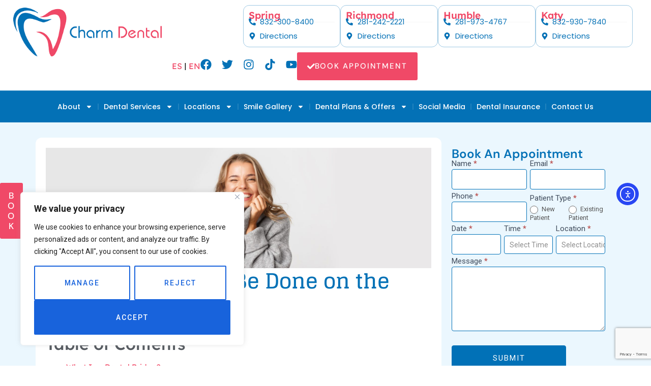

--- FILE ---
content_type: text/html; charset=UTF-8
request_url: https://www.charmdentalcare.com/can-dental-bridge-be-done-on-the-front-teeth/
body_size: 67409
content:
<!doctype html>
<html lang="en-US" prefix="og: https://ogp.me/ns#">
<head>
	<meta charset="UTF-8">
	<meta name="viewport" content="width=device-width, initial-scale=1">
	<link rel="profile" href="https://gmpg.org/xfn/11">
	<!-- Google tag (gtag.js) consent mode dataLayer added by Site Kit -->
<script id="google_gtagjs-js-consent-mode-data-layer">
window.dataLayer = window.dataLayer || [];function gtag(){dataLayer.push(arguments);}
gtag('consent', 'default', {"ad_personalization":"denied","ad_storage":"denied","ad_user_data":"denied","analytics_storage":"denied","functionality_storage":"denied","security_storage":"denied","personalization_storage":"denied","region":["AT","BE","BG","CH","CY","CZ","DE","DK","EE","ES","FI","FR","GB","GR","HR","HU","IE","IS","IT","LI","LT","LU","LV","MT","NL","NO","PL","PT","RO","SE","SI","SK"],"wait_for_update":500});
window._googlesitekitConsentCategoryMap = {"statistics":["analytics_storage"],"marketing":["ad_storage","ad_user_data","ad_personalization"],"functional":["functionality_storage","security_storage"],"preferences":["personalization_storage"]};
window._googlesitekitConsents = {"ad_personalization":"denied","ad_storage":"denied","ad_user_data":"denied","analytics_storage":"denied","functionality_storage":"denied","security_storage":"denied","personalization_storage":"denied","region":["AT","BE","BG","CH","CY","CZ","DE","DK","EE","ES","FI","FR","GB","GR","HR","HU","IE","IS","IT","LI","LT","LU","LV","MT","NL","NO","PL","PT","RO","SE","SI","SK"],"wait_for_update":500};
</script>
<!-- End Google tag (gtag.js) consent mode dataLayer added by Site Kit -->

<!-- Search Engine Optimization by Rank Math PRO - https://rankmath.com/ -->
<title>Can Dental Bridges Replace Front Teeth? Explained</title>
<meta name="description" content="Explore how dental bridges effectively replace front teeth. Discover teeth bridges benefits, process, and why they’re a great solution for your smile."/>
<meta name="robots" content="follow, index, max-snippet:-1, max-video-preview:-1, max-image-preview:large"/>
<link rel="canonical" href="https://www.charmdentalcare.com/can-dental-bridge-be-done-on-the-front-teeth/" />
<meta property="og:locale" content="en_US" />
<meta property="og:type" content="article" />
<meta property="og:title" content="Can Dental Bridges Replace Front Teeth? Explained" />
<meta property="og:description" content="Explore how dental bridges effectively replace front teeth. Discover teeth bridges benefits, process, and why they’re a great solution for your smile." />
<meta property="og:url" content="https://www.charmdentalcare.com/can-dental-bridge-be-done-on-the-front-teeth/" />
<meta property="og:site_name" content="Charm Dental Care" />
<meta property="article:publisher" content="https://www.facebook.com/charmdentalcare/" />
<meta property="article:tag" content="dental bridges" />
<meta property="article:tag" content="dental crowns" />
<meta property="article:section" content="Dental Crown and Bridges" />
<meta property="og:updated_time" content="2025-04-28T06:50:38-05:00" />
<meta property="og:image" content="https://www.charmdentalcare.com/wp-content/uploads/2022/12/Can-a-dental-bridge-be-done-on-front-teeth.jpg" />
<meta property="og:image:secure_url" content="https://www.charmdentalcare.com/wp-content/uploads/2022/12/Can-a-dental-bridge-be-done-on-front-teeth.jpg" />
<meta property="og:image:width" content="1920" />
<meta property="og:image:height" content="600" />
<meta property="og:image:alt" content="Dental Bridges Treatment for Front Teeth" />
<meta property="og:image:type" content="image/jpeg" />
<meta property="article:published_time" content="2022-12-01T13:47:08-05:00" />
<meta property="article:modified_time" content="2025-04-28T06:50:38-05:00" />
<meta name="twitter:card" content="summary_large_image" />
<meta name="twitter:title" content="Can Dental Bridges Replace Front Teeth? Explained" />
<meta name="twitter:description" content="Explore how dental bridges effectively replace front teeth. Discover teeth bridges benefits, process, and why they’re a great solution for your smile." />
<meta name="twitter:site" content="@charmdental" />
<meta name="twitter:creator" content="@charmdental" />
<meta name="twitter:image" content="https://www.charmdentalcare.com/wp-content/uploads/2022/12/Can-a-dental-bridge-be-done-on-front-teeth.jpg" />
<script type="application/ld+json" class="rank-math-schema-pro">{"@context":"https://schema.org","@graph":[[{"@context":"https://schema.org","@type":"SiteNavigationElement","@id":"#rank-math-toc","name":"What Is a Dental Bridge?","url":"https://www.charmdentalcare.com/can-dental-bridge-be-done-on-the-front-teeth/#what-is-a-dental-bridge"},{"@context":"https://schema.org","@type":"SiteNavigationElement","@id":"#rank-math-toc","name":"What Is the Process of Getting Dental Bridges?","url":"https://www.charmdentalcare.com/can-dental-bridge-be-done-on-the-front-teeth/#what-is-the-process-of-getting-dental-bridges"},{"@context":"https://schema.org","@type":"SiteNavigationElement","@id":"#rank-math-toc","name":"Is Getting a Dental Bridge Painful?","url":"https://www.charmdentalcare.com/can-dental-bridge-be-done-on-the-front-teeth/#is-getting-a-dental-bridge-painful"},{"@context":"https://schema.org","@type":"SiteNavigationElement","@id":"#rank-math-toc","name":"How Do Dental Bridges Work?","url":"https://www.charmdentalcare.com/can-dental-bridge-be-done-on-the-front-teeth/#how-do-dental-bridges-work"},{"@context":"https://schema.org","@type":"SiteNavigationElement","@id":"#rank-math-toc","name":"Can They Replace Front Teeth?","url":"https://www.charmdentalcare.com/can-dental-bridge-be-done-on-the-front-teeth/#can-they-replace-front-teeth"},{"@context":"https://schema.org","@type":"SiteNavigationElement","@id":"#rank-math-toc","name":"How Long Do Bridges Last When Applied to Front Teeth?","url":"https://www.charmdentalcare.com/can-dental-bridge-be-done-on-the-front-teeth/#how-long-do-bridges-last-when-applied-to-front-teeth"},{"@context":"https://schema.org","@type":"SiteNavigationElement","@id":"#rank-math-toc","name":"Summary","url":"https://www.charmdentalcare.com/can-dental-bridge-be-done-on-the-front-teeth/#summary"}],{"@type":"Place","@id":"https://www.charmdentalcare.com/#place","address":{"@type":"PostalAddress","addressRegion":"TX","addressCountry":"US"}},{"@type":["Dentist","Organization"],"@id":"https://www.charmdentalcare.com/#organization","name":"Charm Dental Care","url":"https://www.charmdentalcare.com","sameAs":["https://www.facebook.com/charmdentalcare/","https://twitter.com/charmdental","https://www.instagram.com/charmdentalcare/","https://www.tiktok.com/@charmdentalcare","https://www.linkedin.com/company/charm-dental/"],"email":"info@charmdentalcare.com","address":{"@type":"PostalAddress","addressRegion":"TX","addressCountry":"US"},"logo":{"@type":"ImageObject","@id":"https://www.charmdentalcare.com/#logo","url":"https://www.charmdentalcare.com/wp-content/uploads/2024/07/logo.png","contentUrl":"https://www.charmdentalcare.com/wp-content/uploads/2024/07/logo.png","caption":"Charm Dental Care","inLanguage":"en-US","width":"385","height":"126"},"priceRange":"varies","openingHours":["Monday 09:00-17:00","Tuesday,Wednesday,Thursday 10:00-17:00","Friday 09:00-16:00","Saturday 09:00-15:00","Sunday Closed"],"description":"Discover top-notch dental care at Charm Dental Care, your reliable dentist near me. Offering comprehensive services and personalized treatment in a friendly environment.","legalName":"Charm Dental Care","location":{"@id":"https://www.charmdentalcare.com/#place"},"image":{"@id":"https://www.charmdentalcare.com/#logo"}},{"@type":"WebSite","@id":"https://www.charmdentalcare.com/#website","url":"https://www.charmdentalcare.com","name":"Charm Dental Care","alternateName":"Charm Dental Care","publisher":{"@id":"https://www.charmdentalcare.com/#organization"},"inLanguage":"en-US"},{"@type":"ImageObject","@id":"https://www.charmdentalcare.com/wp-content/uploads/2022/12/Can-a-dental-bridge-be-done-on-front-teeth.jpg","url":"https://www.charmdentalcare.com/wp-content/uploads/2022/12/Can-a-dental-bridge-be-done-on-front-teeth.jpg","width":"1920","height":"600","caption":"Dental Bridges Treatment for Front Teeth","inLanguage":"en-US"},{"@type":"BreadcrumbList","@id":"https://www.charmdentalcare.com/can-dental-bridge-be-done-on-the-front-teeth/#breadcrumb","itemListElement":[{"@type":"ListItem","position":"1","item":{"@id":"https://www.charmdentalcare.com","name":"Home"}},{"@type":"ListItem","position":"2","item":{"@id":"https://www.charmdentalcare.com/can-dental-bridge-be-done-on-the-front-teeth/","name":"Can Dental Bridge Be Done on the Front Teeth?"}}]},{"@type":"WebPage","@id":"https://www.charmdentalcare.com/can-dental-bridge-be-done-on-the-front-teeth/#webpage","url":"https://www.charmdentalcare.com/can-dental-bridge-be-done-on-the-front-teeth/","name":"Can Dental Bridges Replace Front Teeth? Explained","datePublished":"2022-12-01T13:47:08-05:00","dateModified":"2025-04-28T06:50:38-05:00","isPartOf":{"@id":"https://www.charmdentalcare.com/#website"},"primaryImageOfPage":{"@id":"https://www.charmdentalcare.com/wp-content/uploads/2022/12/Can-a-dental-bridge-be-done-on-front-teeth.jpg"},"inLanguage":"en-US","breadcrumb":{"@id":"https://www.charmdentalcare.com/can-dental-bridge-be-done-on-the-front-teeth/#breadcrumb"}},{"@type":"Person","@id":"https://www.charmdentalcare.com/author/charm-dental-care/","name":"Charm Dental Care","url":"https://www.charmdentalcare.com/author/charm-dental-care/","image":{"@type":"ImageObject","@id":"https://secure.gravatar.com/avatar/9f750b477501d0107416cc8289a09e768f40af3215cda747464c6740412fa65f?s=96&amp;d=mm&amp;r=g","url":"https://secure.gravatar.com/avatar/9f750b477501d0107416cc8289a09e768f40af3215cda747464c6740412fa65f?s=96&amp;d=mm&amp;r=g","caption":"Charm Dental Care","inLanguage":"en-US"},"worksFor":{"@id":"https://www.charmdentalcare.com/#organization"}},{"@type":"Article","headline":"Can Dental Bridge Be Done on the Front Teeth?","keywords":"dental bridge","datePublished":"2022-12-01T13:47:08-05:00","dateModified":"2025-04-28T06:50:38-05:00","author":{"@id":"https://www.charmdentalcare.com/author/charm-dental-care/","name":"Charm Dental Care"},"publisher":{"@id":"https://www.charmdentalcare.com/#organization"},"description":"Explore how dental bridges effectively replace front teeth. Discover teeth bridges benefits, process, and why they\u2019re a great solution for your smile.","name":"Can Dental Bridge Be Done on the Front Teeth?","@id":"https://www.charmdentalcare.com/can-dental-bridge-be-done-on-the-front-teeth/#richSnippet","isPartOf":{"@id":"https://www.charmdentalcare.com/can-dental-bridge-be-done-on-the-front-teeth/#webpage"},"image":{"@id":"https://www.charmdentalcare.com/wp-content/uploads/2022/12/Can-a-dental-bridge-be-done-on-front-teeth.jpg"},"inLanguage":"en-US","mainEntityOfPage":{"@id":"https://www.charmdentalcare.com/can-dental-bridge-be-done-on-the-front-teeth/#webpage"}}]}</script>
<!-- /Rank Math WordPress SEO plugin -->

<link rel='dns-prefetch' href='//translate.google.com' />
<link rel='dns-prefetch' href='//cdn.elementor.com' />
<link rel='dns-prefetch' href='//www.googletagmanager.com' />
<link rel="alternate" type="application/rss+xml" title="Charm Dental Care &raquo; Feed" href="https://www.charmdentalcare.com/feed/" />
<link rel="alternate" type="application/rss+xml" title="Charm Dental Care &raquo; Comments Feed" href="https://www.charmdentalcare.com/comments/feed/" />
<link rel="alternate" type="application/rss+xml" title="Charm Dental Care &raquo; Can Dental Bridge Be Done on the Front Teeth? Comments Feed" href="https://www.charmdentalcare.com/can-dental-bridge-be-done-on-the-front-teeth/feed/" />
<link rel="alternate" title="oEmbed (JSON)" type="application/json+oembed" href="https://www.charmdentalcare.com/wp-json/oembed/1.0/embed?url=https%3A%2F%2Fwww.charmdentalcare.com%2Fcan-dental-bridge-be-done-on-the-front-teeth%2F" />
<link rel="alternate" title="oEmbed (XML)" type="text/xml+oembed" href="https://www.charmdentalcare.com/wp-json/oembed/1.0/embed?url=https%3A%2F%2Fwww.charmdentalcare.com%2Fcan-dental-bridge-be-done-on-the-front-teeth%2F&#038;format=xml" />
<link rel="alternate" type="application/rss+xml" title="Charm Dental Care &raquo; Stories Feed" href="https://www.charmdentalcare.com/web-stories/feed/"><style id='wp-img-auto-sizes-contain-inline-css'>
img:is([sizes=auto i],[sizes^="auto," i]){contain-intrinsic-size:3000px 1500px}
/*# sourceURL=wp-img-auto-sizes-contain-inline-css */
</style>

<link rel='stylesheet' id='formidable-css' href='https://www.charmdentalcare.com/wp-content/plugins/formidable/css/formidableforms.css?ver=1141622' media='all' />
<style id='wp-emoji-styles-inline-css'>

	img.wp-smiley, img.emoji {
		display: inline !important;
		border: none !important;
		box-shadow: none !important;
		height: 1em !important;
		width: 1em !important;
		margin: 0 0.07em !important;
		vertical-align: -0.1em !important;
		background: none !important;
		padding: 0 !important;
	}
/*# sourceURL=wp-emoji-styles-inline-css */
</style>
<link rel='stylesheet' id='wp-block-library-css' href='https://www.charmdentalcare.com/wp-includes/css/dist/block-library/style.min.css?ver=6.9' media='all' />
<style id='global-styles-inline-css'>
:root{--wp--preset--aspect-ratio--square: 1;--wp--preset--aspect-ratio--4-3: 4/3;--wp--preset--aspect-ratio--3-4: 3/4;--wp--preset--aspect-ratio--3-2: 3/2;--wp--preset--aspect-ratio--2-3: 2/3;--wp--preset--aspect-ratio--16-9: 16/9;--wp--preset--aspect-ratio--9-16: 9/16;--wp--preset--color--black: #000000;--wp--preset--color--cyan-bluish-gray: #abb8c3;--wp--preset--color--white: #ffffff;--wp--preset--color--pale-pink: #f78da7;--wp--preset--color--vivid-red: #cf2e2e;--wp--preset--color--luminous-vivid-orange: #ff6900;--wp--preset--color--luminous-vivid-amber: #fcb900;--wp--preset--color--light-green-cyan: #7bdcb5;--wp--preset--color--vivid-green-cyan: #00d084;--wp--preset--color--pale-cyan-blue: #8ed1fc;--wp--preset--color--vivid-cyan-blue: #0693e3;--wp--preset--color--vivid-purple: #9b51e0;--wp--preset--gradient--vivid-cyan-blue-to-vivid-purple: linear-gradient(135deg,rgb(6,147,227) 0%,rgb(155,81,224) 100%);--wp--preset--gradient--light-green-cyan-to-vivid-green-cyan: linear-gradient(135deg,rgb(122,220,180) 0%,rgb(0,208,130) 100%);--wp--preset--gradient--luminous-vivid-amber-to-luminous-vivid-orange: linear-gradient(135deg,rgb(252,185,0) 0%,rgb(255,105,0) 100%);--wp--preset--gradient--luminous-vivid-orange-to-vivid-red: linear-gradient(135deg,rgb(255,105,0) 0%,rgb(207,46,46) 100%);--wp--preset--gradient--very-light-gray-to-cyan-bluish-gray: linear-gradient(135deg,rgb(238,238,238) 0%,rgb(169,184,195) 100%);--wp--preset--gradient--cool-to-warm-spectrum: linear-gradient(135deg,rgb(74,234,220) 0%,rgb(151,120,209) 20%,rgb(207,42,186) 40%,rgb(238,44,130) 60%,rgb(251,105,98) 80%,rgb(254,248,76) 100%);--wp--preset--gradient--blush-light-purple: linear-gradient(135deg,rgb(255,206,236) 0%,rgb(152,150,240) 100%);--wp--preset--gradient--blush-bordeaux: linear-gradient(135deg,rgb(254,205,165) 0%,rgb(254,45,45) 50%,rgb(107,0,62) 100%);--wp--preset--gradient--luminous-dusk: linear-gradient(135deg,rgb(255,203,112) 0%,rgb(199,81,192) 50%,rgb(65,88,208) 100%);--wp--preset--gradient--pale-ocean: linear-gradient(135deg,rgb(255,245,203) 0%,rgb(182,227,212) 50%,rgb(51,167,181) 100%);--wp--preset--gradient--electric-grass: linear-gradient(135deg,rgb(202,248,128) 0%,rgb(113,206,126) 100%);--wp--preset--gradient--midnight: linear-gradient(135deg,rgb(2,3,129) 0%,rgb(40,116,252) 100%);--wp--preset--font-size--small: 13px;--wp--preset--font-size--medium: 20px;--wp--preset--font-size--large: 36px;--wp--preset--font-size--x-large: 42px;--wp--preset--spacing--20: 0.44rem;--wp--preset--spacing--30: 0.67rem;--wp--preset--spacing--40: 1rem;--wp--preset--spacing--50: 1.5rem;--wp--preset--spacing--60: 2.25rem;--wp--preset--spacing--70: 3.38rem;--wp--preset--spacing--80: 5.06rem;--wp--preset--shadow--natural: 6px 6px 9px rgba(0, 0, 0, 0.2);--wp--preset--shadow--deep: 12px 12px 50px rgba(0, 0, 0, 0.4);--wp--preset--shadow--sharp: 6px 6px 0px rgba(0, 0, 0, 0.2);--wp--preset--shadow--outlined: 6px 6px 0px -3px rgb(255, 255, 255), 6px 6px rgb(0, 0, 0);--wp--preset--shadow--crisp: 6px 6px 0px rgb(0, 0, 0);}:root { --wp--style--global--content-size: 800px;--wp--style--global--wide-size: 1200px; }:where(body) { margin: 0; }.wp-site-blocks > .alignleft { float: left; margin-right: 2em; }.wp-site-blocks > .alignright { float: right; margin-left: 2em; }.wp-site-blocks > .aligncenter { justify-content: center; margin-left: auto; margin-right: auto; }:where(.wp-site-blocks) > * { margin-block-start: 24px; margin-block-end: 0; }:where(.wp-site-blocks) > :first-child { margin-block-start: 0; }:where(.wp-site-blocks) > :last-child { margin-block-end: 0; }:root { --wp--style--block-gap: 24px; }:root :where(.is-layout-flow) > :first-child{margin-block-start: 0;}:root :where(.is-layout-flow) > :last-child{margin-block-end: 0;}:root :where(.is-layout-flow) > *{margin-block-start: 24px;margin-block-end: 0;}:root :where(.is-layout-constrained) > :first-child{margin-block-start: 0;}:root :where(.is-layout-constrained) > :last-child{margin-block-end: 0;}:root :where(.is-layout-constrained) > *{margin-block-start: 24px;margin-block-end: 0;}:root :where(.is-layout-flex){gap: 24px;}:root :where(.is-layout-grid){gap: 24px;}.is-layout-flow > .alignleft{float: left;margin-inline-start: 0;margin-inline-end: 2em;}.is-layout-flow > .alignright{float: right;margin-inline-start: 2em;margin-inline-end: 0;}.is-layout-flow > .aligncenter{margin-left: auto !important;margin-right: auto !important;}.is-layout-constrained > .alignleft{float: left;margin-inline-start: 0;margin-inline-end: 2em;}.is-layout-constrained > .alignright{float: right;margin-inline-start: 2em;margin-inline-end: 0;}.is-layout-constrained > .aligncenter{margin-left: auto !important;margin-right: auto !important;}.is-layout-constrained > :where(:not(.alignleft):not(.alignright):not(.alignfull)){max-width: var(--wp--style--global--content-size);margin-left: auto !important;margin-right: auto !important;}.is-layout-constrained > .alignwide{max-width: var(--wp--style--global--wide-size);}body .is-layout-flex{display: flex;}.is-layout-flex{flex-wrap: wrap;align-items: center;}.is-layout-flex > :is(*, div){margin: 0;}body .is-layout-grid{display: grid;}.is-layout-grid > :is(*, div){margin: 0;}body{padding-top: 0px;padding-right: 0px;padding-bottom: 0px;padding-left: 0px;}a:where(:not(.wp-element-button)){text-decoration: underline;}:root :where(.wp-element-button, .wp-block-button__link){background-color: #32373c;border-width: 0;color: #fff;font-family: inherit;font-size: inherit;font-style: inherit;font-weight: inherit;letter-spacing: inherit;line-height: inherit;padding-top: calc(0.667em + 2px);padding-right: calc(1.333em + 2px);padding-bottom: calc(0.667em + 2px);padding-left: calc(1.333em + 2px);text-decoration: none;text-transform: inherit;}.has-black-color{color: var(--wp--preset--color--black) !important;}.has-cyan-bluish-gray-color{color: var(--wp--preset--color--cyan-bluish-gray) !important;}.has-white-color{color: var(--wp--preset--color--white) !important;}.has-pale-pink-color{color: var(--wp--preset--color--pale-pink) !important;}.has-vivid-red-color{color: var(--wp--preset--color--vivid-red) !important;}.has-luminous-vivid-orange-color{color: var(--wp--preset--color--luminous-vivid-orange) !important;}.has-luminous-vivid-amber-color{color: var(--wp--preset--color--luminous-vivid-amber) !important;}.has-light-green-cyan-color{color: var(--wp--preset--color--light-green-cyan) !important;}.has-vivid-green-cyan-color{color: var(--wp--preset--color--vivid-green-cyan) !important;}.has-pale-cyan-blue-color{color: var(--wp--preset--color--pale-cyan-blue) !important;}.has-vivid-cyan-blue-color{color: var(--wp--preset--color--vivid-cyan-blue) !important;}.has-vivid-purple-color{color: var(--wp--preset--color--vivid-purple) !important;}.has-black-background-color{background-color: var(--wp--preset--color--black) !important;}.has-cyan-bluish-gray-background-color{background-color: var(--wp--preset--color--cyan-bluish-gray) !important;}.has-white-background-color{background-color: var(--wp--preset--color--white) !important;}.has-pale-pink-background-color{background-color: var(--wp--preset--color--pale-pink) !important;}.has-vivid-red-background-color{background-color: var(--wp--preset--color--vivid-red) !important;}.has-luminous-vivid-orange-background-color{background-color: var(--wp--preset--color--luminous-vivid-orange) !important;}.has-luminous-vivid-amber-background-color{background-color: var(--wp--preset--color--luminous-vivid-amber) !important;}.has-light-green-cyan-background-color{background-color: var(--wp--preset--color--light-green-cyan) !important;}.has-vivid-green-cyan-background-color{background-color: var(--wp--preset--color--vivid-green-cyan) !important;}.has-pale-cyan-blue-background-color{background-color: var(--wp--preset--color--pale-cyan-blue) !important;}.has-vivid-cyan-blue-background-color{background-color: var(--wp--preset--color--vivid-cyan-blue) !important;}.has-vivid-purple-background-color{background-color: var(--wp--preset--color--vivid-purple) !important;}.has-black-border-color{border-color: var(--wp--preset--color--black) !important;}.has-cyan-bluish-gray-border-color{border-color: var(--wp--preset--color--cyan-bluish-gray) !important;}.has-white-border-color{border-color: var(--wp--preset--color--white) !important;}.has-pale-pink-border-color{border-color: var(--wp--preset--color--pale-pink) !important;}.has-vivid-red-border-color{border-color: var(--wp--preset--color--vivid-red) !important;}.has-luminous-vivid-orange-border-color{border-color: var(--wp--preset--color--luminous-vivid-orange) !important;}.has-luminous-vivid-amber-border-color{border-color: var(--wp--preset--color--luminous-vivid-amber) !important;}.has-light-green-cyan-border-color{border-color: var(--wp--preset--color--light-green-cyan) !important;}.has-vivid-green-cyan-border-color{border-color: var(--wp--preset--color--vivid-green-cyan) !important;}.has-pale-cyan-blue-border-color{border-color: var(--wp--preset--color--pale-cyan-blue) !important;}.has-vivid-cyan-blue-border-color{border-color: var(--wp--preset--color--vivid-cyan-blue) !important;}.has-vivid-purple-border-color{border-color: var(--wp--preset--color--vivid-purple) !important;}.has-vivid-cyan-blue-to-vivid-purple-gradient-background{background: var(--wp--preset--gradient--vivid-cyan-blue-to-vivid-purple) !important;}.has-light-green-cyan-to-vivid-green-cyan-gradient-background{background: var(--wp--preset--gradient--light-green-cyan-to-vivid-green-cyan) !important;}.has-luminous-vivid-amber-to-luminous-vivid-orange-gradient-background{background: var(--wp--preset--gradient--luminous-vivid-amber-to-luminous-vivid-orange) !important;}.has-luminous-vivid-orange-to-vivid-red-gradient-background{background: var(--wp--preset--gradient--luminous-vivid-orange-to-vivid-red) !important;}.has-very-light-gray-to-cyan-bluish-gray-gradient-background{background: var(--wp--preset--gradient--very-light-gray-to-cyan-bluish-gray) !important;}.has-cool-to-warm-spectrum-gradient-background{background: var(--wp--preset--gradient--cool-to-warm-spectrum) !important;}.has-blush-light-purple-gradient-background{background: var(--wp--preset--gradient--blush-light-purple) !important;}.has-blush-bordeaux-gradient-background{background: var(--wp--preset--gradient--blush-bordeaux) !important;}.has-luminous-dusk-gradient-background{background: var(--wp--preset--gradient--luminous-dusk) !important;}.has-pale-ocean-gradient-background{background: var(--wp--preset--gradient--pale-ocean) !important;}.has-electric-grass-gradient-background{background: var(--wp--preset--gradient--electric-grass) !important;}.has-midnight-gradient-background{background: var(--wp--preset--gradient--midnight) !important;}.has-small-font-size{font-size: var(--wp--preset--font-size--small) !important;}.has-medium-font-size{font-size: var(--wp--preset--font-size--medium) !important;}.has-large-font-size{font-size: var(--wp--preset--font-size--large) !important;}.has-x-large-font-size{font-size: var(--wp--preset--font-size--x-large) !important;}
:root :where(.wp-block-pullquote){font-size: 1.5em;line-height: 1.6;}
/*# sourceURL=global-styles-inline-css */
</style>
<link rel='stylesheet' id='google-language-translator-css' href='https://www.charmdentalcare.com/wp-content/plugins/google-language-translator/css/style.css?ver=6.0.20' media='' />
<link rel='stylesheet' id='sbttb-fonts-css' href='https://www.charmdentalcare.com/wp-content/plugins/smooth-back-to-top-button/assets/css/sbttb-fonts.css?ver=1.2' media='all' />
<link rel='stylesheet' id='sbttb-style-css' href='https://www.charmdentalcare.com/wp-content/plugins/smooth-back-to-top-button/assets/css/smooth-back-to-top-button.css?ver=1.2' media='all' />
<link rel='stylesheet' id='brb-public-main-css-css' href='https://www.charmdentalcare.com/wp-content/plugins/business-reviews-bundle/assets/css/public-main.css?ver=1.9.117' media='all' />
<link rel='stylesheet' id='ea11y-widget-fonts-css' href='https://www.charmdentalcare.com/wp-content/plugins/pojo-accessibility/assets/build/fonts.css?ver=3.9.1' media='all' />
<link rel='stylesheet' id='ea11y-skip-link-css' href='https://www.charmdentalcare.com/wp-content/plugins/pojo-accessibility/assets/build/skip-link.css?ver=3.9.1' media='all' />
<link rel='stylesheet' id='hello-elementor-css' href='https://www.charmdentalcare.com/wp-content/themes/hello-elementor/assets/css/reset.css?ver=3.4.5' media='all' />
<link rel='stylesheet' id='hello-elementor-theme-style-css' href='https://www.charmdentalcare.com/wp-content/themes/hello-elementor/assets/css/theme.css?ver=3.4.5' media='all' />
<link rel='stylesheet' id='hello-elementor-header-footer-css' href='https://www.charmdentalcare.com/wp-content/themes/hello-elementor/assets/css/header-footer.css?ver=3.4.5' media='all' />
<link rel='stylesheet' id='elementor-frontend-css' href='https://www.charmdentalcare.com/wp-content/plugins/elementor/assets/css/frontend.min.css?ver=3.34.1' media='all' />
<link rel='stylesheet' id='elementor-post-5-css' href='https://www.charmdentalcare.com/wp-content/uploads/elementor/css/post-5.css?ver=1768667286' media='all' />
<link rel='stylesheet' id='widget-image-css' href='https://www.charmdentalcare.com/wp-content/plugins/elementor/assets/css/widget-image.min.css?ver=3.34.1' media='all' />
<link rel='stylesheet' id='widget-heading-css' href='https://www.charmdentalcare.com/wp-content/plugins/elementor/assets/css/widget-heading.min.css?ver=3.34.1' media='all' />
<link rel='stylesheet' id='widget-icon-list-css' href='https://www.charmdentalcare.com/wp-content/plugins/elementor/assets/css/widget-icon-list.min.css?ver=3.34.1' media='all' />
<link rel='stylesheet' id='e-animation-grow-css' href='https://www.charmdentalcare.com/wp-content/plugins/elementor/assets/lib/animations/styles/e-animation-grow.min.css?ver=3.34.1' media='all' />
<link rel='stylesheet' id='widget-social-icons-css' href='https://www.charmdentalcare.com/wp-content/plugins/elementor/assets/css/widget-social-icons.min.css?ver=3.34.1' media='all' />
<link rel='stylesheet' id='e-apple-webkit-css' href='https://www.charmdentalcare.com/wp-content/plugins/elementor/assets/css/conditionals/apple-webkit.min.css?ver=3.34.1' media='all' />
<link rel='stylesheet' id='e-animation-shrink-css' href='https://www.charmdentalcare.com/wp-content/plugins/elementor/assets/lib/animations/styles/e-animation-shrink.min.css?ver=3.34.1' media='all' />
<link rel='stylesheet' id='widget-nav-menu-css' href='https://www.charmdentalcare.com/wp-content/plugins/elementor-pro/assets/css/widget-nav-menu.min.css?ver=3.33.2' media='all' />
<link rel='stylesheet' id='e-sticky-css' href='https://www.charmdentalcare.com/wp-content/plugins/elementor-pro/assets/css/modules/sticky.min.css?ver=3.33.2' media='all' />
<link rel='stylesheet' id='e-shapes-css' href='https://www.charmdentalcare.com/wp-content/plugins/elementor/assets/css/conditionals/shapes.min.css?ver=3.34.1' media='all' />
<link rel='stylesheet' id='widget-divider-css' href='https://www.charmdentalcare.com/wp-content/plugins/elementor/assets/css/widget-divider.min.css?ver=3.34.1' media='all' />
<link rel='stylesheet' id='widget-post-info-css' href='https://www.charmdentalcare.com/wp-content/plugins/elementor-pro/assets/css/widget-post-info.min.css?ver=3.33.2' media='all' />
<link rel='stylesheet' id='widget-share-buttons-css' href='https://www.charmdentalcare.com/wp-content/plugins/elementor-pro/assets/css/widget-share-buttons.min.css?ver=3.33.2' media='all' />
<link rel='stylesheet' id='widget-author-box-css' href='https://www.charmdentalcare.com/wp-content/plugins/elementor-pro/assets/css/widget-author-box.min.css?ver=3.33.2' media='all' />
<link rel='stylesheet' id='widget-posts-css' href='https://www.charmdentalcare.com/wp-content/plugins/elementor-pro/assets/css/widget-posts.min.css?ver=3.33.2' media='all' />
<link rel='stylesheet' id='swiper-css' href='https://www.charmdentalcare.com/wp-content/plugins/elementor/assets/lib/swiper/v8/css/swiper.min.css?ver=8.4.5' media='all' />
<link rel='stylesheet' id='e-swiper-css' href='https://www.charmdentalcare.com/wp-content/plugins/elementor/assets/css/conditionals/e-swiper.min.css?ver=3.34.1' media='all' />
<link rel='stylesheet' id='widget-image-carousel-css' href='https://www.charmdentalcare.com/wp-content/plugins/elementor/assets/css/widget-image-carousel.min.css?ver=3.34.1' media='all' />
<link rel='stylesheet' id='elementor-post-18715-css' href='https://www.charmdentalcare.com/wp-content/uploads/elementor/css/post-18715.css?ver=1768667286' media='all' />
<link rel='stylesheet' id='elementor-post-17726-css' href='https://www.charmdentalcare.com/wp-content/uploads/elementor/css/post-17726.css?ver=1768667286' media='all' />
<link rel='stylesheet' id='elementor-post-16807-css' href='https://www.charmdentalcare.com/wp-content/uploads/elementor/css/post-16807.css?ver=1768667288' media='all' />
<link rel='stylesheet' id='elementor-gf-local-lexend-css' href='https://www.charmdentalcare.com/wp-content/uploads/elementor/google-fonts/css/lexend.css?ver=1742540467' media='all' />
<link rel='stylesheet' id='elementor-gf-local-poppins-css' href='https://www.charmdentalcare.com/wp-content/uploads/elementor/google-fonts/css/poppins.css?ver=1742268295' media='all' />
<link rel='stylesheet' id='elementor-gf-local-dmsans-css' href='https://www.charmdentalcare.com/wp-content/uploads/elementor/google-fonts/css/dmsans.css?ver=1742268289' media='all' />
<script id="cookie-law-info-js-extra">
var _ckyConfig = {"_ipData":[],"_assetsURL":"https://www.charmdentalcare.com/wp-content/plugins/cookie-law-info/lite/frontend/images/","_publicURL":"https://www.charmdentalcare.com","_expiry":"365","_categories":[{"name":"Necessary","slug":"necessary","isNecessary":true,"ccpaDoNotSell":true,"cookies":[],"active":true,"defaultConsent":{"gdpr":true,"ccpa":true}},{"name":"Functional","slug":"functional","isNecessary":false,"ccpaDoNotSell":true,"cookies":[],"active":true,"defaultConsent":{"gdpr":false,"ccpa":false}},{"name":"Analytics","slug":"analytics","isNecessary":false,"ccpaDoNotSell":true,"cookies":[],"active":true,"defaultConsent":{"gdpr":false,"ccpa":false}},{"name":"Performance","slug":"performance","isNecessary":false,"ccpaDoNotSell":true,"cookies":[],"active":true,"defaultConsent":{"gdpr":false,"ccpa":false}},{"name":"Advertisement","slug":"advertisement","isNecessary":false,"ccpaDoNotSell":true,"cookies":[],"active":true,"defaultConsent":{"gdpr":false,"ccpa":false}}],"_activeLaw":"gdpr","_rootDomain":"","_block":"1","_showBanner":"1","_bannerConfig":{"settings":{"type":"box","preferenceCenterType":"popup","position":"bottom-left","applicableLaw":"gdpr"},"behaviours":{"reloadBannerOnAccept":false,"loadAnalyticsByDefault":false,"animations":{"onLoad":"animate","onHide":"sticky"}},"config":{"revisitConsent":{"status":false,"tag":"revisit-consent","position":"bottom-left","meta":{"url":"#"},"styles":{"background-color":"#0056A7"},"elements":{"title":{"type":"text","tag":"revisit-consent-title","status":true,"styles":{"color":"#0056a7"}}}},"preferenceCenter":{"toggle":{"status":true,"tag":"detail-category-toggle","type":"toggle","states":{"active":{"styles":{"background-color":"#1863DC"}},"inactive":{"styles":{"background-color":"#D0D5D2"}}}}},"categoryPreview":{"status":false,"toggle":{"status":true,"tag":"detail-category-preview-toggle","type":"toggle","states":{"active":{"styles":{"background-color":"#1863DC"}},"inactive":{"styles":{"background-color":"#D0D5D2"}}}}},"videoPlaceholder":{"status":true,"styles":{"background-color":"#000000","border-color":"#000000","color":"#ffffff"}},"readMore":{"status":false,"tag":"readmore-button","type":"link","meta":{"noFollow":true,"newTab":true},"styles":{"color":"#1863DC","background-color":"transparent","border-color":"transparent"}},"showMore":{"status":true,"tag":"show-desc-button","type":"button","styles":{"color":"#1863DC"}},"showLess":{"status":true,"tag":"hide-desc-button","type":"button","styles":{"color":"#1863DC"}},"alwaysActive":{"status":true,"tag":"always-active","styles":{"color":"#008000"}},"manualLinks":{"status":true,"tag":"manual-links","type":"link","styles":{"color":"#1863DC"}},"auditTable":{"status":true},"optOption":{"status":true,"toggle":{"status":true,"tag":"optout-option-toggle","type":"toggle","states":{"active":{"styles":{"background-color":"#1863dc"}},"inactive":{"styles":{"background-color":"#FFFFFF"}}}}}}},"_version":"3.3.9.1","_logConsent":"1","_tags":[{"tag":"accept-button","styles":{"color":"#FFFFFF","background-color":"#1863DC","border-color":"#1863DC"}},{"tag":"reject-button","styles":{"color":"#1863DC","background-color":"transparent","border-color":"#1863DC"}},{"tag":"settings-button","styles":{"color":"#1863DC","background-color":"transparent","border-color":"#1863DC"}},{"tag":"readmore-button","styles":{"color":"#1863DC","background-color":"transparent","border-color":"transparent"}},{"tag":"donotsell-button","styles":{"color":"#1863DC","background-color":"transparent","border-color":"transparent"}},{"tag":"show-desc-button","styles":{"color":"#1863DC"}},{"tag":"hide-desc-button","styles":{"color":"#1863DC"}},{"tag":"cky-always-active","styles":[]},{"tag":"cky-link","styles":[]},{"tag":"accept-button","styles":{"color":"#FFFFFF","background-color":"#1863DC","border-color":"#1863DC"}},{"tag":"revisit-consent","styles":{"background-color":"#0056A7"}}],"_shortCodes":[{"key":"cky_readmore","content":"\u003Ca href=\"#\" class=\"cky-policy\" aria-label=\"Cookie Policy\" target=\"_blank\" rel=\"noopener\" data-cky-tag=\"readmore-button\"\u003ECookie Policy\u003C/a\u003E","tag":"readmore-button","status":false,"attributes":{"rel":"nofollow","target":"_blank"}},{"key":"cky_show_desc","content":"\u003Cbutton class=\"cky-show-desc-btn\" data-cky-tag=\"show-desc-button\" aria-label=\"Show more\"\u003EShow more\u003C/button\u003E","tag":"show-desc-button","status":true,"attributes":[]},{"key":"cky_hide_desc","content":"\u003Cbutton class=\"cky-show-desc-btn\" data-cky-tag=\"hide-desc-button\" aria-label=\"Show less\"\u003EShow less\u003C/button\u003E","tag":"hide-desc-button","status":true,"attributes":[]},{"key":"cky_optout_show_desc","content":"[cky_optout_show_desc]","tag":"optout-show-desc-button","status":true,"attributes":[]},{"key":"cky_optout_hide_desc","content":"[cky_optout_hide_desc]","tag":"optout-hide-desc-button","status":true,"attributes":[]},{"key":"cky_category_toggle_label","content":"[cky_{{status}}_category_label] [cky_preference_{{category_slug}}_title]","tag":"","status":true,"attributes":[]},{"key":"cky_enable_category_label","content":"Enable","tag":"","status":true,"attributes":[]},{"key":"cky_disable_category_label","content":"Disable","tag":"","status":true,"attributes":[]},{"key":"cky_video_placeholder","content":"\u003Cdiv class=\"video-placeholder-normal\" data-cky-tag=\"video-placeholder\" id=\"[UNIQUEID]\"\u003E\u003Cp class=\"video-placeholder-text-normal\" data-cky-tag=\"placeholder-title\"\u003EPlease accept cookies to access this content\u003C/p\u003E\u003C/div\u003E","tag":"","status":true,"attributes":[]},{"key":"cky_enable_optout_label","content":"Enable","tag":"","status":true,"attributes":[]},{"key":"cky_disable_optout_label","content":"Disable","tag":"","status":true,"attributes":[]},{"key":"cky_optout_toggle_label","content":"[cky_{{status}}_optout_label] [cky_optout_option_title]","tag":"","status":true,"attributes":[]},{"key":"cky_optout_option_title","content":"Do Not Sell or Share My Personal Information","tag":"","status":true,"attributes":[]},{"key":"cky_optout_close_label","content":"Close","tag":"","status":true,"attributes":[]},{"key":"cky_preference_close_label","content":"Close","tag":"","status":true,"attributes":[]}],"_rtl":"","_language":"en","_providersToBlock":[]};
var _ckyStyles = {"css":".cky-overlay{background: #000000; opacity: 0.4; position: fixed; top: 0; left: 0; width: 100%; height: 100%; z-index: 99999999;}.cky-hide{display: none;}.cky-btn-revisit-wrapper{display: flex; align-items: center; justify-content: center; background: #0056a7; width: 45px; height: 45px; border-radius: 50%; position: fixed; z-index: 999999; cursor: pointer;}.cky-revisit-bottom-left{bottom: 15px; left: 15px;}.cky-revisit-bottom-right{bottom: 15px; right: 15px;}.cky-btn-revisit-wrapper .cky-btn-revisit{display: flex; align-items: center; justify-content: center; background: none; border: none; cursor: pointer; position: relative; margin: 0; padding: 0;}.cky-btn-revisit-wrapper .cky-btn-revisit img{max-width: fit-content; margin: 0; height: 30px; width: 30px;}.cky-revisit-bottom-left:hover::before{content: attr(data-tooltip); position: absolute; background: #4e4b66; color: #ffffff; left: calc(100% + 7px); font-size: 12px; line-height: 16px; width: max-content; padding: 4px 8px; border-radius: 4px;}.cky-revisit-bottom-left:hover::after{position: absolute; content: \"\"; border: 5px solid transparent; left: calc(100% + 2px); border-left-width: 0; border-right-color: #4e4b66;}.cky-revisit-bottom-right:hover::before{content: attr(data-tooltip); position: absolute; background: #4e4b66; color: #ffffff; right: calc(100% + 7px); font-size: 12px; line-height: 16px; width: max-content; padding: 4px 8px; border-radius: 4px;}.cky-revisit-bottom-right:hover::after{position: absolute; content: \"\"; border: 5px solid transparent; right: calc(100% + 2px); border-right-width: 0; border-left-color: #4e4b66;}.cky-revisit-hide{display: none;}.cky-consent-container{position: fixed; width: 440px; box-sizing: border-box; z-index: 9999999; border-radius: 6px;}.cky-consent-container .cky-consent-bar{background: #ffffff; border: 1px solid; padding: 20px 26px; box-shadow: 0 -1px 10px 0 #acabab4d; border-radius: 6px;}.cky-box-bottom-left{bottom: 40px; left: 40px;}.cky-box-bottom-right{bottom: 40px; right: 40px;}.cky-box-top-left{top: 40px; left: 40px;}.cky-box-top-right{top: 40px; right: 40px;}.cky-custom-brand-logo-wrapper .cky-custom-brand-logo{width: 100px; height: auto; margin: 0 0 12px 0;}.cky-notice .cky-title{color: #212121; font-weight: 700; font-size: 18px; line-height: 24px; margin: 0 0 12px 0;}.cky-notice-des *,.cky-preference-content-wrapper *,.cky-accordion-header-des *,.cky-gpc-wrapper .cky-gpc-desc *{font-size: 14px;}.cky-notice-des{color: #212121; font-size: 14px; line-height: 24px; font-weight: 400;}.cky-notice-des img{height: 25px; width: 25px;}.cky-consent-bar .cky-notice-des p,.cky-gpc-wrapper .cky-gpc-desc p,.cky-preference-body-wrapper .cky-preference-content-wrapper p,.cky-accordion-header-wrapper .cky-accordion-header-des p,.cky-cookie-des-table li div:last-child p{color: inherit; margin-top: 0; overflow-wrap: break-word;}.cky-notice-des P:last-child,.cky-preference-content-wrapper p:last-child,.cky-cookie-des-table li div:last-child p:last-child,.cky-gpc-wrapper .cky-gpc-desc p:last-child{margin-bottom: 0;}.cky-notice-des a.cky-policy,.cky-notice-des button.cky-policy{font-size: 14px; color: #1863dc; white-space: nowrap; cursor: pointer; background: transparent; border: 1px solid; text-decoration: underline;}.cky-notice-des button.cky-policy{padding: 0;}.cky-notice-des a.cky-policy:focus-visible,.cky-notice-des button.cky-policy:focus-visible,.cky-preference-content-wrapper .cky-show-desc-btn:focus-visible,.cky-accordion-header .cky-accordion-btn:focus-visible,.cky-preference-header .cky-btn-close:focus-visible,.cky-switch input[type=\"checkbox\"]:focus-visible,.cky-footer-wrapper a:focus-visible,.cky-btn:focus-visible{outline: 2px solid #1863dc; outline-offset: 2px;}.cky-btn:focus:not(:focus-visible),.cky-accordion-header .cky-accordion-btn:focus:not(:focus-visible),.cky-preference-content-wrapper .cky-show-desc-btn:focus:not(:focus-visible),.cky-btn-revisit-wrapper .cky-btn-revisit:focus:not(:focus-visible),.cky-preference-header .cky-btn-close:focus:not(:focus-visible),.cky-consent-bar .cky-banner-btn-close:focus:not(:focus-visible){outline: 0;}button.cky-show-desc-btn:not(:hover):not(:active){color: #1863dc; background: transparent;}button.cky-accordion-btn:not(:hover):not(:active),button.cky-banner-btn-close:not(:hover):not(:active),button.cky-btn-revisit:not(:hover):not(:active),button.cky-btn-close:not(:hover):not(:active){background: transparent;}.cky-consent-bar button:hover,.cky-modal.cky-modal-open button:hover,.cky-consent-bar button:focus,.cky-modal.cky-modal-open button:focus{text-decoration: none;}.cky-notice-btn-wrapper{display: flex; justify-content: flex-start; align-items: center; flex-wrap: wrap; margin-top: 16px;}.cky-notice-btn-wrapper .cky-btn{text-shadow: none; box-shadow: none;}.cky-btn{flex: auto; max-width: 100%; font-size: 14px; font-family: inherit; line-height: 24px; padding: 8px; font-weight: 500; margin: 0 8px 0 0; border-radius: 2px; cursor: pointer; text-align: center; text-transform: none; min-height: 0;}.cky-btn:hover{opacity: 0.8;}.cky-btn-customize{color: #1863dc; background: transparent; border: 2px solid #1863dc;}.cky-btn-reject{color: #1863dc; background: transparent; border: 2px solid #1863dc;}.cky-btn-accept{background: #1863dc; color: #ffffff; border: 2px solid #1863dc;}.cky-btn:last-child{margin-right: 0;}@media (max-width: 576px){.cky-box-bottom-left{bottom: 0; left: 0;}.cky-box-bottom-right{bottom: 0; right: 0;}.cky-box-top-left{top: 0; left: 0;}.cky-box-top-right{top: 0; right: 0;}}@media (max-width: 440px){.cky-box-bottom-left, .cky-box-bottom-right, .cky-box-top-left, .cky-box-top-right{width: 100%; max-width: 100%;}.cky-consent-container .cky-consent-bar{padding: 20px 0;}.cky-custom-brand-logo-wrapper, .cky-notice .cky-title, .cky-notice-des, .cky-notice-btn-wrapper{padding: 0 24px;}.cky-notice-des{max-height: 40vh; overflow-y: scroll;}.cky-notice-btn-wrapper{flex-direction: column; margin-top: 0;}.cky-btn{width: 100%; margin: 10px 0 0 0;}.cky-notice-btn-wrapper .cky-btn-customize{order: 2;}.cky-notice-btn-wrapper .cky-btn-reject{order: 3;}.cky-notice-btn-wrapper .cky-btn-accept{order: 1; margin-top: 16px;}}@media (max-width: 352px){.cky-notice .cky-title{font-size: 16px;}.cky-notice-des *{font-size: 12px;}.cky-notice-des, .cky-btn{font-size: 12px;}}.cky-modal.cky-modal-open{display: flex; visibility: visible; -webkit-transform: translate(-50%, -50%); -moz-transform: translate(-50%, -50%); -ms-transform: translate(-50%, -50%); -o-transform: translate(-50%, -50%); transform: translate(-50%, -50%); top: 50%; left: 50%; transition: all 1s ease;}.cky-modal{box-shadow: 0 32px 68px rgba(0, 0, 0, 0.3); margin: 0 auto; position: fixed; max-width: 100%; background: #ffffff; top: 50%; box-sizing: border-box; border-radius: 6px; z-index: 999999999; color: #212121; -webkit-transform: translate(-50%, 100%); -moz-transform: translate(-50%, 100%); -ms-transform: translate(-50%, 100%); -o-transform: translate(-50%, 100%); transform: translate(-50%, 100%); visibility: hidden; transition: all 0s ease;}.cky-preference-center{max-height: 79vh; overflow: hidden; width: 845px; overflow: hidden; flex: 1 1 0; display: flex; flex-direction: column; border-radius: 6px;}.cky-preference-header{display: flex; align-items: center; justify-content: space-between; padding: 22px 24px; border-bottom: 1px solid;}.cky-preference-header .cky-preference-title{font-size: 18px; font-weight: 700; line-height: 24px;}.cky-preference-header .cky-btn-close{margin: 0; cursor: pointer; vertical-align: middle; padding: 0; background: none; border: none; width: auto; height: auto; min-height: 0; line-height: 0; text-shadow: none; box-shadow: none;}.cky-preference-header .cky-btn-close img{margin: 0; height: 10px; width: 10px;}.cky-preference-body-wrapper{padding: 0 24px; flex: 1; overflow: auto; box-sizing: border-box;}.cky-preference-content-wrapper,.cky-gpc-wrapper .cky-gpc-desc{font-size: 14px; line-height: 24px; font-weight: 400; padding: 12px 0;}.cky-preference-content-wrapper{border-bottom: 1px solid;}.cky-preference-content-wrapper img{height: 25px; width: 25px;}.cky-preference-content-wrapper .cky-show-desc-btn{font-size: 14px; font-family: inherit; color: #1863dc; text-decoration: none; line-height: 24px; padding: 0; margin: 0; white-space: nowrap; cursor: pointer; background: transparent; border-color: transparent; text-transform: none; min-height: 0; text-shadow: none; box-shadow: none;}.cky-accordion-wrapper{margin-bottom: 10px;}.cky-accordion{border-bottom: 1px solid;}.cky-accordion:last-child{border-bottom: none;}.cky-accordion .cky-accordion-item{display: flex; margin-top: 10px;}.cky-accordion .cky-accordion-body{display: none;}.cky-accordion.cky-accordion-active .cky-accordion-body{display: block; padding: 0 22px; margin-bottom: 16px;}.cky-accordion-header-wrapper{cursor: pointer; width: 100%;}.cky-accordion-item .cky-accordion-header{display: flex; justify-content: space-between; align-items: center;}.cky-accordion-header .cky-accordion-btn{font-size: 16px; font-family: inherit; color: #212121; line-height: 24px; background: none; border: none; font-weight: 700; padding: 0; margin: 0; cursor: pointer; text-transform: none; min-height: 0; text-shadow: none; box-shadow: none;}.cky-accordion-header .cky-always-active{color: #008000; font-weight: 600; line-height: 24px; font-size: 14px;}.cky-accordion-header-des{font-size: 14px; line-height: 24px; margin: 10px 0 16px 0;}.cky-accordion-chevron{margin-right: 22px; position: relative; cursor: pointer;}.cky-accordion-chevron-hide{display: none;}.cky-accordion .cky-accordion-chevron i::before{content: \"\"; position: absolute; border-right: 1.4px solid; border-bottom: 1.4px solid; border-color: inherit; height: 6px; width: 6px; -webkit-transform: rotate(-45deg); -moz-transform: rotate(-45deg); -ms-transform: rotate(-45deg); -o-transform: rotate(-45deg); transform: rotate(-45deg); transition: all 0.2s ease-in-out; top: 8px;}.cky-accordion.cky-accordion-active .cky-accordion-chevron i::before{-webkit-transform: rotate(45deg); -moz-transform: rotate(45deg); -ms-transform: rotate(45deg); -o-transform: rotate(45deg); transform: rotate(45deg);}.cky-audit-table{background: #f4f4f4; border-radius: 6px;}.cky-audit-table .cky-empty-cookies-text{color: inherit; font-size: 12px; line-height: 24px; margin: 0; padding: 10px;}.cky-audit-table .cky-cookie-des-table{font-size: 12px; line-height: 24px; font-weight: normal; padding: 15px 10px; border-bottom: 1px solid; border-bottom-color: inherit; margin: 0;}.cky-audit-table .cky-cookie-des-table:last-child{border-bottom: none;}.cky-audit-table .cky-cookie-des-table li{list-style-type: none; display: flex; padding: 3px 0;}.cky-audit-table .cky-cookie-des-table li:first-child{padding-top: 0;}.cky-cookie-des-table li div:first-child{width: 100px; font-weight: 600; word-break: break-word; word-wrap: break-word;}.cky-cookie-des-table li div:last-child{flex: 1; word-break: break-word; word-wrap: break-word; margin-left: 8px;}.cky-footer-shadow{display: block; width: 100%; height: 40px; background: linear-gradient(180deg, rgba(255, 255, 255, 0) 0%, #ffffff 100%); position: absolute; bottom: calc(100% - 1px);}.cky-footer-wrapper{position: relative;}.cky-prefrence-btn-wrapper{display: flex; flex-wrap: wrap; align-items: center; justify-content: center; padding: 22px 24px; border-top: 1px solid;}.cky-prefrence-btn-wrapper .cky-btn{flex: auto; max-width: 100%; text-shadow: none; box-shadow: none;}.cky-btn-preferences{color: #1863dc; background: transparent; border: 2px solid #1863dc;}.cky-preference-header,.cky-preference-body-wrapper,.cky-preference-content-wrapper,.cky-accordion-wrapper,.cky-accordion,.cky-accordion-wrapper,.cky-footer-wrapper,.cky-prefrence-btn-wrapper{border-color: inherit;}@media (max-width: 845px){.cky-modal{max-width: calc(100% - 16px);}}@media (max-width: 576px){.cky-modal{max-width: 100%;}.cky-preference-center{max-height: 100vh;}.cky-prefrence-btn-wrapper{flex-direction: column;}.cky-accordion.cky-accordion-active .cky-accordion-body{padding-right: 0;}.cky-prefrence-btn-wrapper .cky-btn{width: 100%; margin: 10px 0 0 0;}.cky-prefrence-btn-wrapper .cky-btn-reject{order: 3;}.cky-prefrence-btn-wrapper .cky-btn-accept{order: 1; margin-top: 0;}.cky-prefrence-btn-wrapper .cky-btn-preferences{order: 2;}}@media (max-width: 425px){.cky-accordion-chevron{margin-right: 15px;}.cky-notice-btn-wrapper{margin-top: 0;}.cky-accordion.cky-accordion-active .cky-accordion-body{padding: 0 15px;}}@media (max-width: 352px){.cky-preference-header .cky-preference-title{font-size: 16px;}.cky-preference-header{padding: 16px 24px;}.cky-preference-content-wrapper *, .cky-accordion-header-des *{font-size: 12px;}.cky-preference-content-wrapper, .cky-preference-content-wrapper .cky-show-more, .cky-accordion-header .cky-always-active, .cky-accordion-header-des, .cky-preference-content-wrapper .cky-show-desc-btn, .cky-notice-des a.cky-policy{font-size: 12px;}.cky-accordion-header .cky-accordion-btn{font-size: 14px;}}.cky-switch{display: flex;}.cky-switch input[type=\"checkbox\"]{position: relative; width: 44px; height: 24px; margin: 0; background: #d0d5d2; -webkit-appearance: none; border-radius: 50px; cursor: pointer; outline: 0; border: none; top: 0;}.cky-switch input[type=\"checkbox\"]:checked{background: #1863dc;}.cky-switch input[type=\"checkbox\"]:before{position: absolute; content: \"\"; height: 20px; width: 20px; left: 2px; bottom: 2px; border-radius: 50%; background-color: white; -webkit-transition: 0.4s; transition: 0.4s; margin: 0;}.cky-switch input[type=\"checkbox\"]:after{display: none;}.cky-switch input[type=\"checkbox\"]:checked:before{-webkit-transform: translateX(20px); -ms-transform: translateX(20px); transform: translateX(20px);}@media (max-width: 425px){.cky-switch input[type=\"checkbox\"]{width: 38px; height: 21px;}.cky-switch input[type=\"checkbox\"]:before{height: 17px; width: 17px;}.cky-switch input[type=\"checkbox\"]:checked:before{-webkit-transform: translateX(17px); -ms-transform: translateX(17px); transform: translateX(17px);}}.cky-consent-bar .cky-banner-btn-close{position: absolute; right: 9px; top: 5px; background: none; border: none; cursor: pointer; padding: 0; margin: 0; min-height: 0; line-height: 0; height: auto; width: auto; text-shadow: none; box-shadow: none;}.cky-consent-bar .cky-banner-btn-close img{height: 9px; width: 9px; margin: 0;}.cky-notice-group{font-size: 14px; line-height: 24px; font-weight: 400; color: #212121;}.cky-notice-btn-wrapper .cky-btn-do-not-sell{font-size: 14px; line-height: 24px; padding: 6px 0; margin: 0; font-weight: 500; background: none; border-radius: 2px; border: none; cursor: pointer; text-align: left; color: #1863dc; background: transparent; border-color: transparent; box-shadow: none; text-shadow: none;}.cky-consent-bar .cky-banner-btn-close:focus-visible,.cky-notice-btn-wrapper .cky-btn-do-not-sell:focus-visible,.cky-opt-out-btn-wrapper .cky-btn:focus-visible,.cky-opt-out-checkbox-wrapper input[type=\"checkbox\"].cky-opt-out-checkbox:focus-visible{outline: 2px solid #1863dc; outline-offset: 2px;}@media (max-width: 440px){.cky-consent-container{width: 100%;}}@media (max-width: 352px){.cky-notice-des a.cky-policy, .cky-notice-btn-wrapper .cky-btn-do-not-sell{font-size: 12px;}}.cky-opt-out-wrapper{padding: 12px 0;}.cky-opt-out-wrapper .cky-opt-out-checkbox-wrapper{display: flex; align-items: center;}.cky-opt-out-checkbox-wrapper .cky-opt-out-checkbox-label{font-size: 16px; font-weight: 700; line-height: 24px; margin: 0 0 0 12px; cursor: pointer;}.cky-opt-out-checkbox-wrapper input[type=\"checkbox\"].cky-opt-out-checkbox{background-color: #ffffff; border: 1px solid black; width: 20px; height: 18.5px; margin: 0; -webkit-appearance: none; position: relative; display: flex; align-items: center; justify-content: center; border-radius: 2px; cursor: pointer;}.cky-opt-out-checkbox-wrapper input[type=\"checkbox\"].cky-opt-out-checkbox:checked{background-color: #1863dc; border: none;}.cky-opt-out-checkbox-wrapper input[type=\"checkbox\"].cky-opt-out-checkbox:checked::after{left: 6px; bottom: 4px; width: 7px; height: 13px; border: solid #ffffff; border-width: 0 3px 3px 0; border-radius: 2px; -webkit-transform: rotate(45deg); -ms-transform: rotate(45deg); transform: rotate(45deg); content: \"\"; position: absolute; box-sizing: border-box;}.cky-opt-out-checkbox-wrapper.cky-disabled .cky-opt-out-checkbox-label,.cky-opt-out-checkbox-wrapper.cky-disabled input[type=\"checkbox\"].cky-opt-out-checkbox{cursor: no-drop;}.cky-gpc-wrapper{margin: 0 0 0 32px;}.cky-footer-wrapper .cky-opt-out-btn-wrapper{display: flex; flex-wrap: wrap; align-items: center; justify-content: center; padding: 22px 24px;}.cky-opt-out-btn-wrapper .cky-btn{flex: auto; max-width: 100%; text-shadow: none; box-shadow: none;}.cky-opt-out-btn-wrapper .cky-btn-cancel{border: 1px solid #dedfe0; background: transparent; color: #858585;}.cky-opt-out-btn-wrapper .cky-btn-confirm{background: #1863dc; color: #ffffff; border: 1px solid #1863dc;}@media (max-width: 352px){.cky-opt-out-checkbox-wrapper .cky-opt-out-checkbox-label{font-size: 14px;}.cky-gpc-wrapper .cky-gpc-desc, .cky-gpc-wrapper .cky-gpc-desc *{font-size: 12px;}.cky-opt-out-checkbox-wrapper input[type=\"checkbox\"].cky-opt-out-checkbox{width: 16px; height: 16px;}.cky-opt-out-checkbox-wrapper input[type=\"checkbox\"].cky-opt-out-checkbox:checked::after{left: 5px; bottom: 4px; width: 3px; height: 9px;}.cky-gpc-wrapper{margin: 0 0 0 28px;}}.video-placeholder-youtube{background-size: 100% 100%; background-position: center; background-repeat: no-repeat; background-color: #b2b0b059; position: relative; display: flex; align-items: center; justify-content: center; max-width: 100%;}.video-placeholder-text-youtube{text-align: center; align-items: center; padding: 10px 16px; background-color: #000000cc; color: #ffffff; border: 1px solid; border-radius: 2px; cursor: pointer;}.video-placeholder-normal{background-image: url(\"/wp-content/plugins/cookie-law-info/lite/frontend/images/placeholder.svg\"); background-size: 80px; background-position: center; background-repeat: no-repeat; background-color: #b2b0b059; position: relative; display: flex; align-items: flex-end; justify-content: center; max-width: 100%;}.video-placeholder-text-normal{align-items: center; padding: 10px 16px; text-align: center; border: 1px solid; border-radius: 2px; cursor: pointer;}.cky-rtl{direction: rtl; text-align: right;}.cky-rtl .cky-banner-btn-close{left: 9px; right: auto;}.cky-rtl .cky-notice-btn-wrapper .cky-btn:last-child{margin-right: 8px;}.cky-rtl .cky-notice-btn-wrapper .cky-btn:first-child{margin-right: 0;}.cky-rtl .cky-notice-btn-wrapper{margin-left: 0; margin-right: 15px;}.cky-rtl .cky-prefrence-btn-wrapper .cky-btn{margin-right: 8px;}.cky-rtl .cky-prefrence-btn-wrapper .cky-btn:first-child{margin-right: 0;}.cky-rtl .cky-accordion .cky-accordion-chevron i::before{border: none; border-left: 1.4px solid; border-top: 1.4px solid; left: 12px;}.cky-rtl .cky-accordion.cky-accordion-active .cky-accordion-chevron i::before{-webkit-transform: rotate(-135deg); -moz-transform: rotate(-135deg); -ms-transform: rotate(-135deg); -o-transform: rotate(-135deg); transform: rotate(-135deg);}@media (max-width: 768px){.cky-rtl .cky-notice-btn-wrapper{margin-right: 0;}}@media (max-width: 576px){.cky-rtl .cky-notice-btn-wrapper .cky-btn:last-child{margin-right: 0;}.cky-rtl .cky-prefrence-btn-wrapper .cky-btn{margin-right: 0;}.cky-rtl .cky-accordion.cky-accordion-active .cky-accordion-body{padding: 0 22px 0 0;}}@media (max-width: 425px){.cky-rtl .cky-accordion.cky-accordion-active .cky-accordion-body{padding: 0 15px 0 0;}}.cky-rtl .cky-opt-out-btn-wrapper .cky-btn{margin-right: 12px;}.cky-rtl .cky-opt-out-btn-wrapper .cky-btn:first-child{margin-right: 0;}.cky-rtl .cky-opt-out-checkbox-wrapper .cky-opt-out-checkbox-label{margin: 0 12px 0 0;}"};
//# sourceURL=cookie-law-info-js-extra
</script>
<script src="https://www.charmdentalcare.com/wp-content/plugins/cookie-law-info/lite/frontend/js/script.min.js?ver=3.3.9.1" id="cookie-law-info-js"></script>
<script src="https://www.charmdentalcare.com/wp-includes/js/jquery/jquery.min.js?ver=3.7.1" id="jquery-core-js"></script>
<script src="https://www.charmdentalcare.com/wp-includes/js/jquery/jquery-migrate.min.js?ver=3.4.1" id="jquery-migrate-js"></script>
<script id="brb-public-main-js-js-extra">
var brb_vars = {"ajaxurl":"https://www.charmdentalcare.com/wp-admin/admin-ajax.php","gavatar":"https://www.charmdentalcare.com/wp-content/plugins/business-reviews-bundle/assets/img/google_avatar.png"};
//# sourceURL=brb-public-main-js-js-extra
</script>
<script defer="defer" src="https://www.charmdentalcare.com/wp-content/plugins/business-reviews-bundle/assets/js/public-main.js?ver=1.9.117" id="brb-public-main-js-js"></script>

<!-- Google tag (gtag.js) snippet added by Site Kit -->
<!-- Google Analytics snippet added by Site Kit -->
<script src="https://www.googletagmanager.com/gtag/js?id=G-F6EXQRGHF3" id="google_gtagjs-js" async></script>
<script id="google_gtagjs-js-after">
window.dataLayer = window.dataLayer || [];function gtag(){dataLayer.push(arguments);}
gtag("set","linker",{"domains":["www.charmdentalcare.com"]});
gtag("js", new Date());
gtag("set", "developer_id.dZTNiMT", true);
gtag("config", "G-F6EXQRGHF3", {"googlesitekit_post_type":"post"});
//# sourceURL=google_gtagjs-js-after
</script>
<link rel="https://api.w.org/" href="https://www.charmdentalcare.com/wp-json/" /><link rel="alternate" title="JSON" type="application/json" href="https://www.charmdentalcare.com/wp-json/wp/v2/posts/15212" /><link rel="EditURI" type="application/rsd+xml" title="RSD" href="https://www.charmdentalcare.com/xmlrpc.php?rsd" />
<meta name="generator" content="WordPress 6.9" />
<link rel='shortlink' href='https://www.charmdentalcare.com/?p=15212' />
<style id="cky-style-inline">[data-cky-tag]{visibility:hidden;}</style><style>#google_language_translator a{display:none!important;}div.skiptranslate.goog-te-gadget{display:inline!important;}.goog-te-gadget{color:transparent!important;}.goog-te-gadget{font-size:0px!important;}.goog-branding{display:none;}.goog-tooltip{display: none!important;}.goog-tooltip:hover{display: none!important;}.goog-text-highlight{background-color:transparent!important;border:none!important;box-shadow:none!important;}#google_language_translator select.goog-te-combo{color:#32373c;}div.skiptranslate{display:none!important;}body{top:0px!important;}#goog-gt-{display:none!important;}font font{background-color:transparent!important;box-shadow:none!important;position:initial!important;}#glt-translate-trigger{left:20px;right:auto;}#glt-translate-trigger > span{color:#ffffff;}#glt-translate-trigger{background:#f89406;}.goog-te-gadget .goog-te-combo{width:100%;}</style><meta name="generator" content="Site Kit by Google 1.170.0" />
            <style type="text/css">
                .progress-wrap {
                    bottom: 30px;
                    height: 46px;
                    width: 46px;
                    border-radius: 46px;
                    background-color: #ffffff;
                    box-shadow: inset 0 0 0 3px #ffffff;
                }

                .progress-wrap.btn-left-side {
                    left: 30px;
                }

                .progress-wrap.btn-right-side {
                    right: 30px;
                }

				.progress-wrap.btn-center {
					inset-inline: 0;
					margin-inline: auto;
				}

                .progress-wrap::after {
                    width: 46px;
                    height: 46px;
                    color: #f04967;
                    font-size: 24px;
                    content: '\e911';
                    line-height: 46px;
                }

                .progress-wrap:hover::after {
                    color: #0171b7;
                }

                .progress-wrap svg.progress-circle path {
                    stroke: #f04967;
                    stroke-width: 3px;
                }

                
                
                
            </style>

			<script>document.documentElement.className += " js";</script>
<meta name="generator" content="Elementor 3.34.1; features: e_font_icon_svg, additional_custom_breakpoints; settings: css_print_method-external, google_font-enabled, font_display-swap">
<script type="text/javascript">
    (function(c,l,a,r,i,t,y){
        c[a]=c[a]||function(){(c[a].q=c[a].q||[]).push(arguments)};
        t=l.createElement(r);t.async=1;t.src="https://www.clarity.ms/tag/"+i;
        y=l.getElementsByTagName(r)[0];y.parentNode.insertBefore(t,y);
    })(window, document, "clarity", "script", "nhjxf8br3a");
</script>
<!-- Google tag (gtag.js) Spring -->
<script async src="https://www.googletagmanager.com/gtag/js?id=AW-16645565647"></script>
<script>
  window.dataLayer = window.dataLayer || [];
  function gtag(){dataLayer.push(arguments);}
  gtag('js', new Date());

  gtag('config', 'AW-16645565647');
</script>

<!-- Google tag (gtag.js) Richmond -->
<script async src="https://www.googletagmanager.com/gtag/js?id=G-F6EXQRGHF3"></script>
<script>
  window.dataLayer = window.dataLayer || [];
  function gtag(){dataLayer.push(arguments);}
  gtag('js', new Date());

  gtag('config', 'G-F6EXQRGHF3');
</script>

<!-- Google tag (gtag.js) Katy -->
<script async src="https://www.googletagmanager.com/gtag/js?id=AW-16650958607"></script>
<script>
  window.dataLayer = window.dataLayer || [];
  function gtag(){dataLayer.push(arguments);}
  gtag('js', new Date());

  gtag('config', 'AW-16650958607');
</script>

<!-- Google tag (gtag.js) Humble -->
<script async src="https://www.googletagmanager.com/gtag/js?id=AW-16650962252"></script>
<script>
  window.dataLayer = window.dataLayer || [];
  function gtag(){dataLayer.push(arguments);}
  gtag('js', new Date());

  gtag('config', 'AW-16650962252');
</script>

			<style>
				.e-con.e-parent:nth-of-type(n+4):not(.e-lazyloaded):not(.e-no-lazyload),
				.e-con.e-parent:nth-of-type(n+4):not(.e-lazyloaded):not(.e-no-lazyload) * {
					background-image: none !important;
				}
				@media screen and (max-height: 1024px) {
					.e-con.e-parent:nth-of-type(n+3):not(.e-lazyloaded):not(.e-no-lazyload),
					.e-con.e-parent:nth-of-type(n+3):not(.e-lazyloaded):not(.e-no-lazyload) * {
						background-image: none !important;
					}
				}
				@media screen and (max-height: 640px) {
					.e-con.e-parent:nth-of-type(n+2):not(.e-lazyloaded):not(.e-no-lazyload),
					.e-con.e-parent:nth-of-type(n+2):not(.e-lazyloaded):not(.e-no-lazyload) * {
						background-image: none !important;
					}
				}
			</style>
			
<!-- Google Tag Manager snippet added by Site Kit -->
<script>
			( function( w, d, s, l, i ) {
				w[l] = w[l] || [];
				w[l].push( {'gtm.start': new Date().getTime(), event: 'gtm.js'} );
				var f = d.getElementsByTagName( s )[0],
					j = d.createElement( s ), dl = l != 'dataLayer' ? '&l=' + l : '';
				j.async = true;
				j.src = 'https://www.googletagmanager.com/gtm.js?id=' + i + dl;
				f.parentNode.insertBefore( j, f );
			} )( window, document, 'script', 'dataLayer', 'GTM-NHB5JLNB' );
			
</script>

<!-- End Google Tag Manager snippet added by Site Kit -->
<link rel="icon" href="https://www.charmdentalcare.com/wp-content/uploads/2024/08/cropped-charm_dental_favicon_white_bck-32x32.png" sizes="32x32" />
<link rel="icon" href="https://www.charmdentalcare.com/wp-content/uploads/2024/08/cropped-charm_dental_favicon_white_bck-192x192.png" sizes="192x192" />
<link rel="apple-touch-icon" href="https://www.charmdentalcare.com/wp-content/uploads/2024/08/cropped-charm_dental_favicon_white_bck-180x180.png" />
<meta name="msapplication-TileImage" content="https://www.charmdentalcare.com/wp-content/uploads/2024/08/cropped-charm_dental_favicon_white_bck-270x270.png" />
</head>
<body class="wp-singular post-template-default single single-post postid-15212 single-format-standard wp-custom-logo wp-embed-responsive wp-theme-hello-elementor ally-default hello-elementor-default elementor-default elementor-kit-5 elementor-page-16807">

		<!-- Google Tag Manager (noscript) snippet added by Site Kit -->
		<noscript>
			<iframe src="https://www.googletagmanager.com/ns.html?id=GTM-NHB5JLNB" height="0" width="0" style="display:none;visibility:hidden"></iframe>
		</noscript>
		<!-- End Google Tag Manager (noscript) snippet added by Site Kit -->
				<script>
			const onSkipLinkClick = () => {
				const htmlElement = document.querySelector('html');

				htmlElement.style['scroll-behavior'] = 'smooth';

				setTimeout( () => htmlElement.style['scroll-behavior'] = null, 1000 );
			}
			document.addEventListener("DOMContentLoaded", () => {
				if (!document.querySelector('#content')) {
					document.querySelector('.ea11y-skip-to-content-link').remove();
				}
			});
		</script>
		<nav aria-label="Skip to content navigation">
			<a class="ea11y-skip-to-content-link"
				href="#content"
				tabindex="1"
				onclick="onSkipLinkClick()"
			>
				Skip to content
				<svg width="24" height="24" viewBox="0 0 24 24" fill="none" role="presentation">
					<path d="M18 6V12C18 12.7956 17.6839 13.5587 17.1213 14.1213C16.5587 14.6839 15.7956 15 15 15H5M5 15L9 11M5 15L9 19"
								stroke="black"
								stroke-width="1.5"
								stroke-linecap="round"
								stroke-linejoin="round"
					/>
				</svg>
			</a>
			<div class="ea11y-skip-to-content-backdrop"></div>
		</nav>

		

		<header data-elementor-type="header" data-elementor-id="18715" class="elementor elementor-18715 elementor-location-header" data-elementor-post-type="elementor_library">
			<div class="elementor-element elementor-element-7f1fb2d6 e-con-full elementor-hidden-mobile e-flex e-con e-parent" data-id="7f1fb2d6" data-element_type="container" data-settings="{&quot;background_background&quot;:&quot;classic&quot;,&quot;jet_parallax_layout_list&quot;:[]}">
				<div class="elementor-element elementor-element-2937b664 elementor-widget elementor-widget-image" data-id="2937b664" data-element_type="widget" data-widget_type="image.default">
				<div class="elementor-widget-container">
																<a href="https://www.charmdentalcare.com/">
							<img width="385" height="126" src="https://www.charmdentalcare.com/wp-content/uploads/2024/08/logo-1-1.png" class="attachment-full size-full wp-image-18714" alt="Charm Dental Care Header Logo" srcset="https://www.charmdentalcare.com/wp-content/uploads/2024/08/logo-1-1.png 385w, https://www.charmdentalcare.com/wp-content/uploads/2024/08/logo-1-1-300x98.png 300w" sizes="(max-width: 385px) 100vw, 385px" />								</a>
															</div>
				</div>
		<div class="elementor-element elementor-element-2cf282b0 e-flex e-con-boxed e-con e-child" data-id="2cf282b0" data-element_type="container" data-settings="{&quot;jet_parallax_layout_list&quot;:[]}">
					<div class="e-con-inner">
		<div class="elementor-element elementor-element-42f85879 e-con-full e-flex e-con e-child" data-id="42f85879" data-element_type="container" data-settings="{&quot;jet_parallax_layout_list&quot;:[]}">
		<div class="elementor-element elementor-element-105961d0 e-con-full e-flex e-con e-child" data-id="105961d0" data-element_type="container" data-settings="{&quot;jet_parallax_layout_list&quot;:[]}">
				<div class="elementor-element elementor-element-316730e7 elementor-widget elementor-widget-heading" data-id="316730e7" data-element_type="widget" data-widget_type="heading.default">
				<div class="elementor-widget-container">
					<h4 class="elementor-heading-title elementor-size-default"><a href="https://www.charmdentalcare.com/location-spring/">Spring</a></h4>				</div>
				</div>
				<div class="elementor-element elementor-element-6ba44772 elementor-icon-list--layout-traditional elementor-list-item-link-full_width elementor-widget elementor-widget-icon-list" data-id="6ba44772" data-element_type="widget" data-widget_type="icon-list.default">
				<div class="elementor-widget-container">
							<ul class="elementor-icon-list-items">
							<li class="elementor-icon-list-item">
											<a href="tel:832-300-8400">

												<span class="elementor-icon-list-icon">
							<svg aria-hidden="true" class="e-font-icon-svg e-fas-phone-alt" viewBox="0 0 512 512" xmlns="http://www.w3.org/2000/svg"><path d="M497.39 361.8l-112-48a24 24 0 0 0-28 6.9l-49.6 60.6A370.66 370.66 0 0 1 130.6 204.11l60.6-49.6a23.94 23.94 0 0 0 6.9-28l-48-112A24.16 24.16 0 0 0 122.6.61l-104 24A24 24 0 0 0 0 48c0 256.5 207.9 464 464 464a24 24 0 0 0 23.4-18.6l24-104a24.29 24.29 0 0 0-14.01-27.6z"></path></svg>						</span>
										<span class="elementor-icon-list-text">832-300-8400</span>
											</a>
									</li>
								<li class="elementor-icon-list-item">
											<a href="https://www.google.com/maps/dir//charm+dental+care+spring/data=!4m6!4m5!1m1!4e2!1m2!1m1!1s0x864734b18b6a72c7:0x5d0f4e42a902d2c9?sa=X&#038;ved=1t:3061&#038;ictx=111" target="_blank">

												<span class="elementor-icon-list-icon">
							<svg aria-hidden="true" class="e-font-icon-svg e-fas-map-marker-alt" viewBox="0 0 384 512" xmlns="http://www.w3.org/2000/svg"><path d="M172.268 501.67C26.97 291.031 0 269.413 0 192 0 85.961 85.961 0 192 0s192 85.961 192 192c0 77.413-26.97 99.031-172.268 309.67-9.535 13.774-29.93 13.773-39.464 0zM192 272c44.183 0 80-35.817 80-80s-35.817-80-80-80-80 35.817-80 80 35.817 80 80 80z"></path></svg>						</span>
										<span class="elementor-icon-list-text">Directions</span>
											</a>
									</li>
						</ul>
						</div>
				</div>
				</div>
		<div class="elementor-element elementor-element-76fa406c e-con-full e-flex e-con e-child" data-id="76fa406c" data-element_type="container" data-settings="{&quot;jet_parallax_layout_list&quot;:[]}">
				<div class="elementor-element elementor-element-7b039bc5 elementor-widget elementor-widget-heading" data-id="7b039bc5" data-element_type="widget" data-widget_type="heading.default">
				<div class="elementor-widget-container">
					<h4 class="elementor-heading-title elementor-size-default"><a href="https://www.charmdentalcare.com/location-richmond/">Richmond</a></h4>				</div>
				</div>
				<div class="elementor-element elementor-element-1e7531c1 elementor-icon-list--layout-traditional elementor-list-item-link-full_width elementor-widget elementor-widget-icon-list" data-id="1e7531c1" data-element_type="widget" data-widget_type="icon-list.default">
				<div class="elementor-widget-container">
							<ul class="elementor-icon-list-items">
							<li class="elementor-icon-list-item">
											<a href="tel:281-242-2221">

												<span class="elementor-icon-list-icon">
							<svg aria-hidden="true" class="e-font-icon-svg e-fas-phone-alt" viewBox="0 0 512 512" xmlns="http://www.w3.org/2000/svg"><path d="M497.39 361.8l-112-48a24 24 0 0 0-28 6.9l-49.6 60.6A370.66 370.66 0 0 1 130.6 204.11l60.6-49.6a23.94 23.94 0 0 0 6.9-28l-48-112A24.16 24.16 0 0 0 122.6.61l-104 24A24 24 0 0 0 0 48c0 256.5 207.9 464 464 464a24 24 0 0 0 23.4-18.6l24-104a24.29 24.29 0 0 0-14.01-27.6z"></path></svg>						</span>
										<span class="elementor-icon-list-text"> 281-242-2221</span>
											</a>
									</li>
								<li class="elementor-icon-list-item">
											<a href="https://www.google.com/maps/dir//charm+dental+richmond/data=!4m6!4m5!1m1!4e2!1m2!1m1!1s0x86411d43792c5ae9:0x2910c637be59f993?sa=X&#038;ved=1t:3061&#038;ictx=111" target="_blank">

												<span class="elementor-icon-list-icon">
							<svg aria-hidden="true" class="e-font-icon-svg e-fas-map-marker-alt" viewBox="0 0 384 512" xmlns="http://www.w3.org/2000/svg"><path d="M172.268 501.67C26.97 291.031 0 269.413 0 192 0 85.961 85.961 0 192 0s192 85.961 192 192c0 77.413-26.97 99.031-172.268 309.67-9.535 13.774-29.93 13.773-39.464 0zM192 272c44.183 0 80-35.817 80-80s-35.817-80-80-80-80 35.817-80 80 35.817 80 80 80z"></path></svg>						</span>
										<span class="elementor-icon-list-text">Directions</span>
											</a>
									</li>
						</ul>
						</div>
				</div>
				</div>
		<div class="elementor-element elementor-element-339381ba e-con-full e-flex e-con e-child" data-id="339381ba" data-element_type="container" data-settings="{&quot;jet_parallax_layout_list&quot;:[]}">
				<div class="elementor-element elementor-element-56692a9c elementor-widget elementor-widget-heading" data-id="56692a9c" data-element_type="widget" data-widget_type="heading.default">
				<div class="elementor-widget-container">
					<h4 class="elementor-heading-title elementor-size-default"><a href="https://www.charmdentalcare.com/location-humble/">Humble</a></h4>				</div>
				</div>
				<div class="elementor-element elementor-element-68f00465 elementor-icon-list--layout-traditional elementor-list-item-link-full_width elementor-widget elementor-widget-icon-list" data-id="68f00465" data-element_type="widget" data-widget_type="icon-list.default">
				<div class="elementor-widget-container">
							<ul class="elementor-icon-list-items">
							<li class="elementor-icon-list-item">
											<a href="tel:281-973-4767">

												<span class="elementor-icon-list-icon">
							<svg aria-hidden="true" class="e-font-icon-svg e-fas-phone-alt" viewBox="0 0 512 512" xmlns="http://www.w3.org/2000/svg"><path d="M497.39 361.8l-112-48a24 24 0 0 0-28 6.9l-49.6 60.6A370.66 370.66 0 0 1 130.6 204.11l60.6-49.6a23.94 23.94 0 0 0 6.9-28l-48-112A24.16 24.16 0 0 0 122.6.61l-104 24A24 24 0 0 0 0 48c0 256.5 207.9 464 464 464a24 24 0 0 0 23.4-18.6l24-104a24.29 24.29 0 0 0-14.01-27.6z"></path></svg>						</span>
										<span class="elementor-icon-list-text"> 281-973-4767</span>
											</a>
									</li>
								<li class="elementor-icon-list-item">
											<a href="https://www.google.com/maps/dir//charm+dental+humble/data=!4m6!4m5!1m1!4e2!1m2!1m1!1s0x8640b16677206095:0x2fb075e2338a3c23?sa=X&#038;ved=1t:3061&#038;ictx=111" target="_blank">

												<span class="elementor-icon-list-icon">
							<svg aria-hidden="true" class="e-font-icon-svg e-fas-map-marker-alt" viewBox="0 0 384 512" xmlns="http://www.w3.org/2000/svg"><path d="M172.268 501.67C26.97 291.031 0 269.413 0 192 0 85.961 85.961 0 192 0s192 85.961 192 192c0 77.413-26.97 99.031-172.268 309.67-9.535 13.774-29.93 13.773-39.464 0zM192 272c44.183 0 80-35.817 80-80s-35.817-80-80-80-80 35.817-80 80 35.817 80 80 80z"></path></svg>						</span>
										<span class="elementor-icon-list-text">Directions</span>
											</a>
									</li>
						</ul>
						</div>
				</div>
				</div>
		<div class="elementor-element elementor-element-6b6a7078 e-con-full e-flex e-con e-child" data-id="6b6a7078" data-element_type="container" data-settings="{&quot;jet_parallax_layout_list&quot;:[]}">
				<div class="elementor-element elementor-element-2cba4944 elementor-widget elementor-widget-heading" data-id="2cba4944" data-element_type="widget" data-widget_type="heading.default">
				<div class="elementor-widget-container">
					<h4 class="elementor-heading-title elementor-size-default"><a href="https://www.charmdentalcare.com/dentist-katy-tx/">Katy</a></h4>				</div>
				</div>
				<div class="elementor-element elementor-element-700cf53e elementor-icon-list--layout-traditional elementor-list-item-link-full_width elementor-widget elementor-widget-icon-list" data-id="700cf53e" data-element_type="widget" data-widget_type="icon-list.default">
				<div class="elementor-widget-container">
							<ul class="elementor-icon-list-items">
							<li class="elementor-icon-list-item">
											<a href="tel:832-930-7840">

												<span class="elementor-icon-list-icon">
							<svg aria-hidden="true" class="e-font-icon-svg e-fas-phone-alt" viewBox="0 0 512 512" xmlns="http://www.w3.org/2000/svg"><path d="M497.39 361.8l-112-48a24 24 0 0 0-28 6.9l-49.6 60.6A370.66 370.66 0 0 1 130.6 204.11l60.6-49.6a23.94 23.94 0 0 0 6.9-28l-48-112A24.16 24.16 0 0 0 122.6.61l-104 24A24 24 0 0 0 0 48c0 256.5 207.9 464 464 464a24 24 0 0 0 23.4-18.6l24-104a24.29 24.29 0 0 0-14.01-27.6z"></path></svg>						</span>
										<span class="elementor-icon-list-text">832-930-7840</span>
											</a>
									</li>
								<li class="elementor-icon-list-item">
											<a href="https://www.google.com/maps/dir//charm+dental+katy/data=!4m6!4m5!1m1!4e2!1m2!1m1!1s0x864127a0748a45b3:0x7306fd8ae5c96d25?sa=X&#038;ved=1t:3061&#038;ictx=111" target="_blank">

												<span class="elementor-icon-list-icon">
							<svg aria-hidden="true" class="e-font-icon-svg e-fas-map-marker-alt" viewBox="0 0 384 512" xmlns="http://www.w3.org/2000/svg"><path d="M172.268 501.67C26.97 291.031 0 269.413 0 192 0 85.961 85.961 0 192 0s192 85.961 192 192c0 77.413-26.97 99.031-172.268 309.67-9.535 13.774-29.93 13.773-39.464 0zM192 272c44.183 0 80-35.817 80-80s-35.817-80-80-80-80 35.817-80 80 35.817 80 80 80z"></path></svg>						</span>
										<span class="elementor-icon-list-text">Directions</span>
											</a>
									</li>
						</ul>
						</div>
				</div>
				</div>
				</div>
		<div class="elementor-element elementor-element-6e9c2f3e e-con-full e-flex e-con e-child" data-id="6e9c2f3e" data-element_type="container" data-settings="{&quot;jet_parallax_layout_list&quot;:[]}">
				<div class="elementor-element elementor-element-7d094b96 elementor-widget elementor-widget-shortcode" data-id="7d094b96" data-element_type="widget" data-widget_type="shortcode.default">
				<div class="elementor-widget-container">
							<div class="elementor-shortcode"><a href='#' class='nturl notranslate es Spanish single-language flag' title='Spanish'>ES</a>  |  <a href='#' class='nturl notranslate en united-states single-language flag' title='English'>EN</a></div>
						</div>
				</div>
				<div class="elementor-element elementor-element-63128333 elementor-shape-rounded elementor-grid-0 e-grid-align-center elementor-widget elementor-widget-social-icons" data-id="63128333" data-element_type="widget" data-widget_type="social-icons.default">
				<div class="elementor-widget-container">
							<div class="elementor-social-icons-wrapper elementor-grid" role="list">
							<span class="elementor-grid-item" role="listitem">
					<a class="elementor-icon elementor-social-icon elementor-social-icon-facebook elementor-animation-grow elementor-repeater-item-e73a008" href="https://www.facebook.com/charmdentalcare/" target="_blank">
						<span class="elementor-screen-only">Facebook</span>
						<svg aria-hidden="true" class="e-font-icon-svg e-fab-facebook" viewBox="0 0 512 512" xmlns="http://www.w3.org/2000/svg"><path d="M504 256C504 119 393 8 256 8S8 119 8 256c0 123.78 90.69 226.38 209.25 245V327.69h-63V256h63v-54.64c0-62.15 37-96.48 93.67-96.48 27.14 0 55.52 4.84 55.52 4.84v61h-31.28c-30.8 0-40.41 19.12-40.41 38.73V256h68.78l-11 71.69h-57.78V501C413.31 482.38 504 379.78 504 256z"></path></svg>					</a>
				</span>
							<span class="elementor-grid-item" role="listitem">
					<a class="elementor-icon elementor-social-icon elementor-social-icon-twitter elementor-animation-grow elementor-repeater-item-086f4b7" href="https://twitter.com/charmdental" target="_blank">
						<span class="elementor-screen-only">Twitter</span>
						<svg aria-hidden="true" class="e-font-icon-svg e-fab-twitter" viewBox="0 0 512 512" xmlns="http://www.w3.org/2000/svg"><path d="M459.37 151.716c.325 4.548.325 9.097.325 13.645 0 138.72-105.583 298.558-298.558 298.558-59.452 0-114.68-17.219-161.137-47.106 8.447.974 16.568 1.299 25.34 1.299 49.055 0 94.213-16.568 130.274-44.832-46.132-.975-84.792-31.188-98.112-72.772 6.498.974 12.995 1.624 19.818 1.624 9.421 0 18.843-1.3 27.614-3.573-48.081-9.747-84.143-51.98-84.143-102.985v-1.299c13.969 7.797 30.214 12.67 47.431 13.319-28.264-18.843-46.781-51.005-46.781-87.391 0-19.492 5.197-37.36 14.294-52.954 51.655 63.675 129.3 105.258 216.365 109.807-1.624-7.797-2.599-15.918-2.599-24.04 0-57.828 46.782-104.934 104.934-104.934 30.213 0 57.502 12.67 76.67 33.137 23.715-4.548 46.456-13.32 66.599-25.34-7.798 24.366-24.366 44.833-46.132 57.827 21.117-2.273 41.584-8.122 60.426-16.243-14.292 20.791-32.161 39.308-52.628 54.253z"></path></svg>					</a>
				</span>
							<span class="elementor-grid-item" role="listitem">
					<a class="elementor-icon elementor-social-icon elementor-social-icon-instagram elementor-animation-grow elementor-repeater-item-f5fa323" href="https://www.instagram.com/charmdentalcare/?hl=en" target="_blank">
						<span class="elementor-screen-only">Instagram</span>
						<svg aria-hidden="true" class="e-font-icon-svg e-fab-instagram" viewBox="0 0 448 512" xmlns="http://www.w3.org/2000/svg"><path d="M224.1 141c-63.6 0-114.9 51.3-114.9 114.9s51.3 114.9 114.9 114.9S339 319.5 339 255.9 287.7 141 224.1 141zm0 189.6c-41.1 0-74.7-33.5-74.7-74.7s33.5-74.7 74.7-74.7 74.7 33.5 74.7 74.7-33.6 74.7-74.7 74.7zm146.4-194.3c0 14.9-12 26.8-26.8 26.8-14.9 0-26.8-12-26.8-26.8s12-26.8 26.8-26.8 26.8 12 26.8 26.8zm76.1 27.2c-1.7-35.9-9.9-67.7-36.2-93.9-26.2-26.2-58-34.4-93.9-36.2-37-2.1-147.9-2.1-184.9 0-35.8 1.7-67.6 9.9-93.9 36.1s-34.4 58-36.2 93.9c-2.1 37-2.1 147.9 0 184.9 1.7 35.9 9.9 67.7 36.2 93.9s58 34.4 93.9 36.2c37 2.1 147.9 2.1 184.9 0 35.9-1.7 67.7-9.9 93.9-36.2 26.2-26.2 34.4-58 36.2-93.9 2.1-37 2.1-147.8 0-184.8zM398.8 388c-7.8 19.6-22.9 34.7-42.6 42.6-29.5 11.7-99.5 9-132.1 9s-102.7 2.6-132.1-9c-19.6-7.8-34.7-22.9-42.6-42.6-11.7-29.5-9-99.5-9-132.1s-2.6-102.7 9-132.1c7.8-19.6 22.9-34.7 42.6-42.6 29.5-11.7 99.5-9 132.1-9s102.7-2.6 132.1 9c19.6 7.8 34.7 22.9 42.6 42.6 11.7 29.5 9 99.5 9 132.1s2.7 102.7-9 132.1z"></path></svg>					</a>
				</span>
							<span class="elementor-grid-item" role="listitem">
					<a class="elementor-icon elementor-social-icon elementor-social-icon- elementor-animation-grow elementor-repeater-item-f7c7eb7" href="https://www.tiktok.com/@charmdentalcare" target="_blank">
						<span class="elementor-screen-only"></span>
						<svg xmlns="http://www.w3.org/2000/svg" fill-rule="evenodd" clip-rule="evenodd" viewBox="0 0 449.45 515.38"><path fill-rule="nonzero" d="M382.31 103.3c-27.76-18.1-47.79-47.07-54.04-80.82-1.35-7.29-2.1-14.8-2.1-22.48h-88.6l-.15 355.09c-1.48 39.77-34.21 71.68-74.33 71.68-12.47 0-24.21-3.11-34.55-8.56-23.71-12.47-39.94-37.32-39.94-65.91 0-41.07 33.42-74.49 74.48-74.49 7.67 0 15.02 1.27 21.97 3.44V190.8c-7.2-.99-14.51-1.59-21.97-1.59C73.16 189.21 0 262.36 0 352.3c0 55.17 27.56 104 69.63 133.52 26.48 18.61 58.71 29.56 93.46 29.56 89.93 0 163.08-73.16 163.08-163.08V172.23c34.75 24.94 77.33 39.64 123.28 39.64v-88.61c-24.75 0-47.8-7.35-67.14-19.96z"></path></svg>					</a>
				</span>
							<span class="elementor-grid-item" role="listitem">
					<a class="elementor-icon elementor-social-icon elementor-social-icon-youtube elementor-animation-grow elementor-repeater-item-7bcbb24" href="https://www.youtube.com/@CharmDental" target="_blank">
						<span class="elementor-screen-only">Youtube</span>
						<svg aria-hidden="true" class="e-font-icon-svg e-fab-youtube" viewBox="0 0 576 512" xmlns="http://www.w3.org/2000/svg"><path d="M549.655 124.083c-6.281-23.65-24.787-42.276-48.284-48.597C458.781 64 288 64 288 64S117.22 64 74.629 75.486c-23.497 6.322-42.003 24.947-48.284 48.597-11.412 42.867-11.412 132.305-11.412 132.305s0 89.438 11.412 132.305c6.281 23.65 24.787 41.5 48.284 47.821C117.22 448 288 448 288 448s170.78 0 213.371-11.486c23.497-6.321 42.003-24.171 48.284-47.821 11.412-42.867 11.412-132.305 11.412-132.305s0-89.438-11.412-132.305zm-317.51 213.508V175.185l142.739 81.205-142.739 81.201z"></path></svg>					</a>
				</span>
					</div>
						</div>
				</div>
				<div class="elementor-element elementor-element-50cf89cb elementor-align-left elementor-mobile-align-center elementor-widget-mobile__width-initial elementor-widget elementor-widget-button" data-id="50cf89cb" data-element_type="widget" data-widget_type="button.default">
				<div class="elementor-widget-container">
									<div class="elementor-button-wrapper">
					<a class="elementor-button elementor-button-link elementor-size-sm elementor-animation-shrink" href="https://www.charmdentalcare.com/book-an-appointment/">
						<span class="elementor-button-content-wrapper">
						<span class="elementor-button-icon">
				<svg aria-hidden="true" class="e-font-icon-svg e-fas-check" viewBox="0 0 512 512" xmlns="http://www.w3.org/2000/svg"><path d="M173.898 439.404l-166.4-166.4c-9.997-9.997-9.997-26.206 0-36.204l36.203-36.204c9.997-9.998 26.207-9.998 36.204 0L192 312.69 432.095 72.596c9.997-9.997 26.207-9.997 36.204 0l36.203 36.204c9.997 9.997 9.997 26.206 0 36.204l-294.4 294.401c-9.998 9.997-26.207 9.997-36.204-.001z"></path></svg>			</span>
									<span class="elementor-button-text">book appointment</span>
					</span>
					</a>
				</div>
								</div>
				</div>
				</div>
					</div>
				</div>
				</div>
		<div class="elementor-element elementor-element-c73892f e-con-full elementor-hidden-mobile e-flex e-con e-parent" data-id="c73892f" data-element_type="container" data-settings="{&quot;background_background&quot;:&quot;classic&quot;,&quot;jet_parallax_layout_list&quot;:[],&quot;sticky&quot;:&quot;top&quot;,&quot;sticky_on&quot;:[&quot;desktop&quot;,&quot;tablet&quot;,&quot;mobile&quot;],&quot;sticky_offset&quot;:0,&quot;sticky_effects_offset&quot;:0,&quot;sticky_anchor_link_offset&quot;:0}">
				<div class="elementor-element elementor-element-1e899657 elementor-nav-menu--dropdown-mobile elementor-nav-menu--stretch elementor-nav-menu__align-center elementor-nav-menu__text-align-aside elementor-nav-menu--toggle elementor-nav-menu--burger elementor-widget elementor-widget-nav-menu" data-id="1e899657" data-element_type="widget" data-settings="{&quot;full_width&quot;:&quot;stretch&quot;,&quot;layout&quot;:&quot;horizontal&quot;,&quot;submenu_icon&quot;:{&quot;value&quot;:&quot;&lt;svg aria-hidden=\&quot;true\&quot; class=\&quot;e-font-icon-svg e-fas-caret-down\&quot; viewBox=\&quot;0 0 320 512\&quot; xmlns=\&quot;http:\/\/www.w3.org\/2000\/svg\&quot;&gt;&lt;path d=\&quot;M31.3 192h257.3c17.8 0 26.7 21.5 14.1 34.1L174.1 354.8c-7.8 7.8-20.5 7.8-28.3 0L17.2 226.1C4.6 213.5 13.5 192 31.3 192z\&quot;&gt;&lt;\/path&gt;&lt;\/svg&gt;&quot;,&quot;library&quot;:&quot;fa-solid&quot;},&quot;toggle&quot;:&quot;burger&quot;}" data-widget_type="nav-menu.default">
				<div class="elementor-widget-container">
								<nav aria-label="Menu" class="elementor-nav-menu--main elementor-nav-menu__container elementor-nav-menu--layout-horizontal e--pointer-background e--animation-fade">
				<ul id="menu-1-1e899657" class="elementor-nav-menu"><li class="menu-item menu-item-type-custom menu-item-object-custom menu-item-has-children menu-item-31032"><a href="#" class="elementor-item elementor-item-anchor">About</a>
<ul class="sub-menu elementor-nav-menu--dropdown">
	<li class="menu-item menu-item-type-post_type menu-item-object-page menu-item-31033"><a href="https://www.charmdentalcare.com/about-us/" class="elementor-sub-item">About Us</a></li>
	<li class="menu-item menu-item-type-post_type menu-item-object-page menu-item-33347"><a href="https://www.charmdentalcare.com/doctor/" class="elementor-sub-item">Doctor</a></li>
	<li class="menu-item menu-item-type-post_type menu-item-object-page menu-item-31035"><a href="https://www.charmdentalcare.com/apply-for-doctor/" class="elementor-sub-item">Apply For Doctor</a></li>
	<li class="menu-item menu-item-type-post_type menu-item-object-page menu-item-31036"><a href="https://www.charmdentalcare.com/blog/" class="elementor-sub-item">Blog</a></li>
</ul>
</li>
<li class="menu-item menu-item-type-custom menu-item-object-custom menu-item-has-children menu-item-31037"><a href="https://www.charmdentalcare.com/our-services/" class="elementor-item">Dental Services</a>
<ul class="sub-menu elementor-nav-menu--dropdown">
	<li class="menu-item menu-item-type-post_type menu-item-object-page menu-item-31038"><a href="https://www.charmdentalcare.com/general-same-day-teeth/" class="elementor-sub-item">Same Day Teeth</a></li>
	<li class="menu-item menu-item-type-post_type menu-item-object-page menu-item-31039"><a href="https://www.charmdentalcare.com/general-root-canals/" class="elementor-sub-item">Root Canal</a></li>
	<li class="menu-item menu-item-type-post_type menu-item-object-page menu-item-31040"><a href="https://www.charmdentalcare.com/orthodontics-braces/" class="elementor-sub-item">Braces</a></li>
	<li class="menu-item menu-item-type-post_type menu-item-object-page menu-item-31041"><a href="https://www.charmdentalcare.com/cosmetic-veneers/" class="elementor-sub-item">Veneers</a></li>
	<li class="menu-item menu-item-type-post_type menu-item-object-page menu-item-31042"><a href="https://www.charmdentalcare.com/general-dentistry/" class="elementor-sub-item">General Dentistry</a></li>
	<li class="menu-item menu-item-type-post_type menu-item-object-page menu-item-31074"><a href="https://www.charmdentalcare.com/cosmetic-dentistry/" class="elementor-sub-item">Cosmetic Dentistry</a></li>
	<li class="menu-item menu-item-type-post_type menu-item-object-page menu-item-31043"><a href="https://www.charmdentalcare.com/cosmetic-dental-implants/" class="elementor-sub-item">Dental Implants</a></li>
	<li class="menu-item menu-item-type-post_type menu-item-object-page menu-item-31044"><a href="https://www.charmdentalcare.com/cosmetic-dental-crowns-bridges/" class="elementor-sub-item">Dental Crowns &#038; Bridges</a></li>
	<li class="menu-item menu-item-type-post_type menu-item-object-page menu-item-31045"><a href="https://www.charmdentalcare.com/orthodontics-invisalign/" class="elementor-sub-item">Invisalign &#038; Sure Smile</a></li>
	<li class="menu-item menu-item-type-post_type menu-item-object-page menu-item-31046"><a href="https://www.charmdentalcare.com/cosmetic-teeth-whitening/" class="elementor-sub-item">Teeth Whitening</a></li>
	<li class="menu-item menu-item-type-post_type menu-item-object-page menu-item-31047"><a href="https://www.charmdentalcare.com/general-teeth-cleaning/" class="elementor-sub-item">Teeth Cleaning</a></li>
	<li class="menu-item menu-item-type-post_type menu-item-object-page menu-item-31048"><a href="https://www.charmdentalcare.com/general-dental-emergencies/" class="elementor-sub-item">Dental Emergencies</a></li>
	<li class="menu-item menu-item-type-post_type menu-item-object-page menu-item-31049"><a href="https://www.charmdentalcare.com/general-pediatric-dentistry/" class="elementor-sub-item">Pediatric Dentistry</a></li>
	<li class="menu-item menu-item-type-post_type menu-item-object-page menu-item-31050"><a href="https://www.charmdentalcare.com/general-wisdom-tooth-extraction/" class="elementor-sub-item">Wisdom Tooth Extraction</a></li>
	<li class="menu-item menu-item-type-post_type menu-item-object-page menu-item-31051"><a href="https://www.charmdentalcare.com/orthodontics-laser-dentistry/" class="elementor-sub-item">Laser Dentistry</a></li>
	<li class="menu-item menu-item-type-post_type menu-item-object-page menu-item-31351"><a href="https://www.charmdentalcare.com/our-services/" class="elementor-sub-item">All Services</a></li>
</ul>
</li>
<li class="menu-item menu-item-type-post_type menu-item-object-page menu-item-has-children menu-item-35035"><a href="https://www.charmdentalcare.com/locations/" class="elementor-item">Locations</a>
<ul class="sub-menu elementor-nav-menu--dropdown">
	<li class="menu-item menu-item-type-post_type menu-item-object-page menu-item-33797"><a href="https://www.charmdentalcare.com/location-spring/" class="elementor-sub-item">Spring, TX</a></li>
	<li class="menu-item menu-item-type-post_type menu-item-object-page menu-item-33796"><a href="https://www.charmdentalcare.com/dentist-katy-tx/" class="elementor-sub-item">Katy, TX</a></li>
	<li class="menu-item menu-item-type-post_type menu-item-object-page menu-item-33794"><a href="https://www.charmdentalcare.com/location-richmond/" class="elementor-sub-item">Richmond, TX</a></li>
	<li class="menu-item menu-item-type-post_type menu-item-object-page menu-item-33795"><a href="https://www.charmdentalcare.com/location-humble/" class="elementor-sub-item">Humble, TX</a></li>
</ul>
</li>
<li class="menu-item menu-item-type-custom menu-item-object-custom menu-item-has-children menu-item-31059"><a href="#" class="elementor-item elementor-item-anchor">Smile Gallery</a>
<ul class="sub-menu elementor-nav-menu--dropdown">
	<li class="menu-item menu-item-type-post_type menu-item-object-page menu-item-31058"><a href="https://www.charmdentalcare.com/gallery/" class="elementor-sub-item">Patient Gallery</a></li>
	<li class="menu-item menu-item-type-post_type menu-item-object-page menu-item-31060"><a href="https://www.charmdentalcare.com/video-gallery/" class="elementor-sub-item">Video Gallery</a></li>
</ul>
</li>
<li class="menu-item menu-item-type-custom menu-item-object-custom menu-item-has-children menu-item-31061"><a href="#" title="New" class="elementor-item elementor-item-anchor">Dental Plans &#038; Offers</a>
<ul class="sub-menu elementor-nav-menu--dropdown">
	<li class="menu-item menu-item-type-post_type menu-item-object-page menu-item-31064"><a href="https://www.charmdentalcare.com/membership-plan/" class="elementor-sub-item">Membership Plan</a></li>
	<li class="menu-item menu-item-type-post_type menu-item-object-page menu-item-31063"><a href="https://www.charmdentalcare.com/payment/" class="elementor-sub-item">Payment</a></li>
	<li class="menu-item menu-item-type-post_type menu-item-object-page menu-item-32950"><a href="https://www.charmdentalcare.com/our-offers/" class="elementor-sub-item">Dental Offers</a></li>
</ul>
</li>
<li class="menu-item menu-item-type-post_type menu-item-object-page menu-item-31066"><a href="https://www.charmdentalcare.com/social-media/" class="elementor-item">Social Media</a></li>
<li class="menu-item menu-item-type-post_type menu-item-object-page menu-item-31067"><a href="https://www.charmdentalcare.com/dental-insurance/" class="elementor-item">Dental Insurance</a></li>
<li class="menu-item menu-item-type-post_type menu-item-object-page menu-item-31068"><a href="https://www.charmdentalcare.com/contact-us/" class="elementor-item">Contact Us</a></li>
</ul>			</nav>
					<div class="elementor-menu-toggle" role="button" tabindex="0" aria-label="Menu Toggle" aria-expanded="false">
			<svg aria-hidden="true" role="presentation" class="elementor-menu-toggle__icon--open e-font-icon-svg e-eicon-menu-bar" viewBox="0 0 1000 1000" xmlns="http://www.w3.org/2000/svg"><path d="M104 333H896C929 333 958 304 958 271S929 208 896 208H104C71 208 42 237 42 271S71 333 104 333ZM104 583H896C929 583 958 554 958 521S929 458 896 458H104C71 458 42 487 42 521S71 583 104 583ZM104 833H896C929 833 958 804 958 771S929 708 896 708H104C71 708 42 737 42 771S71 833 104 833Z"></path></svg><svg aria-hidden="true" role="presentation" class="elementor-menu-toggle__icon--close e-font-icon-svg e-eicon-close" viewBox="0 0 1000 1000" xmlns="http://www.w3.org/2000/svg"><path d="M742 167L500 408 258 167C246 154 233 150 217 150 196 150 179 158 167 167 154 179 150 196 150 212 150 229 154 242 171 254L408 500 167 742C138 771 138 800 167 829 196 858 225 858 254 829L496 587 738 829C750 842 767 846 783 846 800 846 817 842 829 829 842 817 846 804 846 783 846 767 842 750 829 737L588 500 833 258C863 229 863 200 833 171 804 137 775 137 742 167Z"></path></svg>		</div>
					<nav class="elementor-nav-menu--dropdown elementor-nav-menu__container" aria-hidden="true">
				<ul id="menu-2-1e899657" class="elementor-nav-menu"><li class="menu-item menu-item-type-custom menu-item-object-custom menu-item-has-children menu-item-31032"><a href="#" class="elementor-item elementor-item-anchor" tabindex="-1">About</a>
<ul class="sub-menu elementor-nav-menu--dropdown">
	<li class="menu-item menu-item-type-post_type menu-item-object-page menu-item-31033"><a href="https://www.charmdentalcare.com/about-us/" class="elementor-sub-item" tabindex="-1">About Us</a></li>
	<li class="menu-item menu-item-type-post_type menu-item-object-page menu-item-33347"><a href="https://www.charmdentalcare.com/doctor/" class="elementor-sub-item" tabindex="-1">Doctor</a></li>
	<li class="menu-item menu-item-type-post_type menu-item-object-page menu-item-31035"><a href="https://www.charmdentalcare.com/apply-for-doctor/" class="elementor-sub-item" tabindex="-1">Apply For Doctor</a></li>
	<li class="menu-item menu-item-type-post_type menu-item-object-page menu-item-31036"><a href="https://www.charmdentalcare.com/blog/" class="elementor-sub-item" tabindex="-1">Blog</a></li>
</ul>
</li>
<li class="menu-item menu-item-type-custom menu-item-object-custom menu-item-has-children menu-item-31037"><a href="https://www.charmdentalcare.com/our-services/" class="elementor-item" tabindex="-1">Dental Services</a>
<ul class="sub-menu elementor-nav-menu--dropdown">
	<li class="menu-item menu-item-type-post_type menu-item-object-page menu-item-31038"><a href="https://www.charmdentalcare.com/general-same-day-teeth/" class="elementor-sub-item" tabindex="-1">Same Day Teeth</a></li>
	<li class="menu-item menu-item-type-post_type menu-item-object-page menu-item-31039"><a href="https://www.charmdentalcare.com/general-root-canals/" class="elementor-sub-item" tabindex="-1">Root Canal</a></li>
	<li class="menu-item menu-item-type-post_type menu-item-object-page menu-item-31040"><a href="https://www.charmdentalcare.com/orthodontics-braces/" class="elementor-sub-item" tabindex="-1">Braces</a></li>
	<li class="menu-item menu-item-type-post_type menu-item-object-page menu-item-31041"><a href="https://www.charmdentalcare.com/cosmetic-veneers/" class="elementor-sub-item" tabindex="-1">Veneers</a></li>
	<li class="menu-item menu-item-type-post_type menu-item-object-page menu-item-31042"><a href="https://www.charmdentalcare.com/general-dentistry/" class="elementor-sub-item" tabindex="-1">General Dentistry</a></li>
	<li class="menu-item menu-item-type-post_type menu-item-object-page menu-item-31074"><a href="https://www.charmdentalcare.com/cosmetic-dentistry/" class="elementor-sub-item" tabindex="-1">Cosmetic Dentistry</a></li>
	<li class="menu-item menu-item-type-post_type menu-item-object-page menu-item-31043"><a href="https://www.charmdentalcare.com/cosmetic-dental-implants/" class="elementor-sub-item" tabindex="-1">Dental Implants</a></li>
	<li class="menu-item menu-item-type-post_type menu-item-object-page menu-item-31044"><a href="https://www.charmdentalcare.com/cosmetic-dental-crowns-bridges/" class="elementor-sub-item" tabindex="-1">Dental Crowns &#038; Bridges</a></li>
	<li class="menu-item menu-item-type-post_type menu-item-object-page menu-item-31045"><a href="https://www.charmdentalcare.com/orthodontics-invisalign/" class="elementor-sub-item" tabindex="-1">Invisalign &#038; Sure Smile</a></li>
	<li class="menu-item menu-item-type-post_type menu-item-object-page menu-item-31046"><a href="https://www.charmdentalcare.com/cosmetic-teeth-whitening/" class="elementor-sub-item" tabindex="-1">Teeth Whitening</a></li>
	<li class="menu-item menu-item-type-post_type menu-item-object-page menu-item-31047"><a href="https://www.charmdentalcare.com/general-teeth-cleaning/" class="elementor-sub-item" tabindex="-1">Teeth Cleaning</a></li>
	<li class="menu-item menu-item-type-post_type menu-item-object-page menu-item-31048"><a href="https://www.charmdentalcare.com/general-dental-emergencies/" class="elementor-sub-item" tabindex="-1">Dental Emergencies</a></li>
	<li class="menu-item menu-item-type-post_type menu-item-object-page menu-item-31049"><a href="https://www.charmdentalcare.com/general-pediatric-dentistry/" class="elementor-sub-item" tabindex="-1">Pediatric Dentistry</a></li>
	<li class="menu-item menu-item-type-post_type menu-item-object-page menu-item-31050"><a href="https://www.charmdentalcare.com/general-wisdom-tooth-extraction/" class="elementor-sub-item" tabindex="-1">Wisdom Tooth Extraction</a></li>
	<li class="menu-item menu-item-type-post_type menu-item-object-page menu-item-31051"><a href="https://www.charmdentalcare.com/orthodontics-laser-dentistry/" class="elementor-sub-item" tabindex="-1">Laser Dentistry</a></li>
	<li class="menu-item menu-item-type-post_type menu-item-object-page menu-item-31351"><a href="https://www.charmdentalcare.com/our-services/" class="elementor-sub-item" tabindex="-1">All Services</a></li>
</ul>
</li>
<li class="menu-item menu-item-type-post_type menu-item-object-page menu-item-has-children menu-item-35035"><a href="https://www.charmdentalcare.com/locations/" class="elementor-item" tabindex="-1">Locations</a>
<ul class="sub-menu elementor-nav-menu--dropdown">
	<li class="menu-item menu-item-type-post_type menu-item-object-page menu-item-33797"><a href="https://www.charmdentalcare.com/location-spring/" class="elementor-sub-item" tabindex="-1">Spring, TX</a></li>
	<li class="menu-item menu-item-type-post_type menu-item-object-page menu-item-33796"><a href="https://www.charmdentalcare.com/dentist-katy-tx/" class="elementor-sub-item" tabindex="-1">Katy, TX</a></li>
	<li class="menu-item menu-item-type-post_type menu-item-object-page menu-item-33794"><a href="https://www.charmdentalcare.com/location-richmond/" class="elementor-sub-item" tabindex="-1">Richmond, TX</a></li>
	<li class="menu-item menu-item-type-post_type menu-item-object-page menu-item-33795"><a href="https://www.charmdentalcare.com/location-humble/" class="elementor-sub-item" tabindex="-1">Humble, TX</a></li>
</ul>
</li>
<li class="menu-item menu-item-type-custom menu-item-object-custom menu-item-has-children menu-item-31059"><a href="#" class="elementor-item elementor-item-anchor" tabindex="-1">Smile Gallery</a>
<ul class="sub-menu elementor-nav-menu--dropdown">
	<li class="menu-item menu-item-type-post_type menu-item-object-page menu-item-31058"><a href="https://www.charmdentalcare.com/gallery/" class="elementor-sub-item" tabindex="-1">Patient Gallery</a></li>
	<li class="menu-item menu-item-type-post_type menu-item-object-page menu-item-31060"><a href="https://www.charmdentalcare.com/video-gallery/" class="elementor-sub-item" tabindex="-1">Video Gallery</a></li>
</ul>
</li>
<li class="menu-item menu-item-type-custom menu-item-object-custom menu-item-has-children menu-item-31061"><a href="#" title="New" class="elementor-item elementor-item-anchor" tabindex="-1">Dental Plans &#038; Offers</a>
<ul class="sub-menu elementor-nav-menu--dropdown">
	<li class="menu-item menu-item-type-post_type menu-item-object-page menu-item-31064"><a href="https://www.charmdentalcare.com/membership-plan/" class="elementor-sub-item" tabindex="-1">Membership Plan</a></li>
	<li class="menu-item menu-item-type-post_type menu-item-object-page menu-item-31063"><a href="https://www.charmdentalcare.com/payment/" class="elementor-sub-item" tabindex="-1">Payment</a></li>
	<li class="menu-item menu-item-type-post_type menu-item-object-page menu-item-32950"><a href="https://www.charmdentalcare.com/our-offers/" class="elementor-sub-item" tabindex="-1">Dental Offers</a></li>
</ul>
</li>
<li class="menu-item menu-item-type-post_type menu-item-object-page menu-item-31066"><a href="https://www.charmdentalcare.com/social-media/" class="elementor-item" tabindex="-1">Social Media</a></li>
<li class="menu-item menu-item-type-post_type menu-item-object-page menu-item-31067"><a href="https://www.charmdentalcare.com/dental-insurance/" class="elementor-item" tabindex="-1">Dental Insurance</a></li>
<li class="menu-item menu-item-type-post_type menu-item-object-page menu-item-31068"><a href="https://www.charmdentalcare.com/contact-us/" class="elementor-item" tabindex="-1">Contact Us</a></li>
</ul>			</nav>
						</div>
				</div>
				</div>
		<div class="elementor-element elementor-element-68eb91f6 e-con-full elementor-hidden-desktop elementor-hidden-tablet e-flex e-con e-parent" data-id="68eb91f6" data-element_type="container" data-settings="{&quot;background_background&quot;:&quot;classic&quot;,&quot;jet_parallax_layout_list&quot;:[]}">
		<div class="elementor-element elementor-element-4506416 e-con-full e-flex e-con e-child" data-id="4506416" data-element_type="container" data-settings="{&quot;jet_parallax_layout_list&quot;:[]}">
		<div class="elementor-element elementor-element-a203dfb e-con-full e-flex e-con e-child" data-id="a203dfb" data-element_type="container" data-settings="{&quot;jet_parallax_layout_list&quot;:[]}">
		<div class="elementor-element elementor-element-9fdf3c1 e-con-full e-flex e-con e-child" data-id="9fdf3c1" data-element_type="container" data-settings="{&quot;jet_parallax_layout_list&quot;:[]}">
				<div class="elementor-element elementor-element-e351a00 elementor-widget elementor-widget-heading" data-id="e351a00" data-element_type="widget" data-widget_type="heading.default">
				<div class="elementor-widget-container">
					<h4 class="elementor-heading-title elementor-size-default"><a href="https://www.charmdentalcare.com/location-spring/">Spring</a></h4>				</div>
				</div>
				<div class="elementor-element elementor-element-90aabbd elementor-mobile-align-center elementor-icon-list--layout-traditional elementor-list-item-link-full_width elementor-widget elementor-widget-icon-list" data-id="90aabbd" data-element_type="widget" data-widget_type="icon-list.default">
				<div class="elementor-widget-container">
							<ul class="elementor-icon-list-items">
							<li class="elementor-icon-list-item">
											<a href="tel:832-300-8400">

												<span class="elementor-icon-list-icon">
							<svg aria-hidden="true" class="e-font-icon-svg e-fas-phone-alt" viewBox="0 0 512 512" xmlns="http://www.w3.org/2000/svg"><path d="M497.39 361.8l-112-48a24 24 0 0 0-28 6.9l-49.6 60.6A370.66 370.66 0 0 1 130.6 204.11l60.6-49.6a23.94 23.94 0 0 0 6.9-28l-48-112A24.16 24.16 0 0 0 122.6.61l-104 24A24 24 0 0 0 0 48c0 256.5 207.9 464 464 464a24 24 0 0 0 23.4-18.6l24-104a24.29 24.29 0 0 0-14.01-27.6z"></path></svg>						</span>
										<span class="elementor-icon-list-text">832-300-8400</span>
											</a>
									</li>
								<li class="elementor-icon-list-item">
											<a href="https://www.google.com/maps/dir//charm+dental+care+spring/data=!4m6!4m5!1m1!4e2!1m2!1m1!1s0x864734b18b6a72c7:0x5d0f4e42a902d2c9?sa=X&#038;ved=1t:3061&#038;ictx=111" target="_blank">

												<span class="elementor-icon-list-icon">
							<svg aria-hidden="true" class="e-font-icon-svg e-fas-map-marker-alt" viewBox="0 0 384 512" xmlns="http://www.w3.org/2000/svg"><path d="M172.268 501.67C26.97 291.031 0 269.413 0 192 0 85.961 85.961 0 192 0s192 85.961 192 192c0 77.413-26.97 99.031-172.268 309.67-9.535 13.774-29.93 13.773-39.464 0zM192 272c44.183 0 80-35.817 80-80s-35.817-80-80-80-80 35.817-80 80 35.817 80 80 80z"></path></svg>						</span>
										<span class="elementor-icon-list-text">Directions</span>
											</a>
									</li>
						</ul>
						</div>
				</div>
				</div>
		<div class="elementor-element elementor-element-e379906 e-con-full e-flex e-con e-child" data-id="e379906" data-element_type="container" data-settings="{&quot;jet_parallax_layout_list&quot;:[]}">
				<div class="elementor-element elementor-element-e15cdae elementor-widget elementor-widget-heading" data-id="e15cdae" data-element_type="widget" data-widget_type="heading.default">
				<div class="elementor-widget-container">
					<h4 class="elementor-heading-title elementor-size-default"><a href="https://www.charmdentalcare.com/location-richmond/">Richmond</a></h4>				</div>
				</div>
				<div class="elementor-element elementor-element-f8e799f elementor-mobile-align-center elementor-icon-list--layout-traditional elementor-list-item-link-full_width elementor-widget elementor-widget-icon-list" data-id="f8e799f" data-element_type="widget" data-widget_type="icon-list.default">
				<div class="elementor-widget-container">
							<ul class="elementor-icon-list-items">
							<li class="elementor-icon-list-item">
											<a href="tel:281-242-2221">

												<span class="elementor-icon-list-icon">
							<svg aria-hidden="true" class="e-font-icon-svg e-fas-phone-alt" viewBox="0 0 512 512" xmlns="http://www.w3.org/2000/svg"><path d="M497.39 361.8l-112-48a24 24 0 0 0-28 6.9l-49.6 60.6A370.66 370.66 0 0 1 130.6 204.11l60.6-49.6a23.94 23.94 0 0 0 6.9-28l-48-112A24.16 24.16 0 0 0 122.6.61l-104 24A24 24 0 0 0 0 48c0 256.5 207.9 464 464 464a24 24 0 0 0 23.4-18.6l24-104a24.29 24.29 0 0 0-14.01-27.6z"></path></svg>						</span>
										<span class="elementor-icon-list-text"> 281-242-2221</span>
											</a>
									</li>
								<li class="elementor-icon-list-item">
											<a href="https://www.google.com/maps/dir//charm+dental+richmond/data=!4m6!4m5!1m1!4e2!1m2!1m1!1s0x86411d43792c5ae9:0x2910c637be59f993?sa=X&#038;ved=1t:3061&#038;ictx=111" target="_blank">

												<span class="elementor-icon-list-icon">
							<svg aria-hidden="true" class="e-font-icon-svg e-fas-map-marker-alt" viewBox="0 0 384 512" xmlns="http://www.w3.org/2000/svg"><path d="M172.268 501.67C26.97 291.031 0 269.413 0 192 0 85.961 85.961 0 192 0s192 85.961 192 192c0 77.413-26.97 99.031-172.268 309.67-9.535 13.774-29.93 13.773-39.464 0zM192 272c44.183 0 80-35.817 80-80s-35.817-80-80-80-80 35.817-80 80 35.817 80 80 80z"></path></svg>						</span>
										<span class="elementor-icon-list-text">Directions</span>
											</a>
									</li>
						</ul>
						</div>
				</div>
				</div>
				</div>
		<div class="elementor-element elementor-element-1eee373 e-con-full e-flex e-con e-child" data-id="1eee373" data-element_type="container" data-settings="{&quot;jet_parallax_layout_list&quot;:[]}">
		<div class="elementor-element elementor-element-7fbe31c e-con-full e-flex e-con e-child" data-id="7fbe31c" data-element_type="container" data-settings="{&quot;jet_parallax_layout_list&quot;:[]}">
				<div class="elementor-element elementor-element-8ffa523 elementor-widget elementor-widget-heading" data-id="8ffa523" data-element_type="widget" data-widget_type="heading.default">
				<div class="elementor-widget-container">
					<h4 class="elementor-heading-title elementor-size-default"><a href="https://www.charmdentalcare.com/location-humble/">Humble</a></h4>				</div>
				</div>
				<div class="elementor-element elementor-element-79fbff1 elementor-mobile-align-center elementor-icon-list--layout-traditional elementor-list-item-link-full_width elementor-widget elementor-widget-icon-list" data-id="79fbff1" data-element_type="widget" data-widget_type="icon-list.default">
				<div class="elementor-widget-container">
							<ul class="elementor-icon-list-items">
							<li class="elementor-icon-list-item">
											<a href="tel:281-973-4767">

												<span class="elementor-icon-list-icon">
							<svg aria-hidden="true" class="e-font-icon-svg e-fas-phone-alt" viewBox="0 0 512 512" xmlns="http://www.w3.org/2000/svg"><path d="M497.39 361.8l-112-48a24 24 0 0 0-28 6.9l-49.6 60.6A370.66 370.66 0 0 1 130.6 204.11l60.6-49.6a23.94 23.94 0 0 0 6.9-28l-48-112A24.16 24.16 0 0 0 122.6.61l-104 24A24 24 0 0 0 0 48c0 256.5 207.9 464 464 464a24 24 0 0 0 23.4-18.6l24-104a24.29 24.29 0 0 0-14.01-27.6z"></path></svg>						</span>
										<span class="elementor-icon-list-text"> 281-973-4767</span>
											</a>
									</li>
								<li class="elementor-icon-list-item">
											<a href="https://www.google.com/maps/dir//charm+dental+humble/data=!4m6!4m5!1m1!4e2!1m2!1m1!1s0x8640b16677206095:0x2fb075e2338a3c23?sa=X&#038;ved=1t:3061&#038;ictx=111" target="_blank">

												<span class="elementor-icon-list-icon">
							<svg aria-hidden="true" class="e-font-icon-svg e-fas-map-marker-alt" viewBox="0 0 384 512" xmlns="http://www.w3.org/2000/svg"><path d="M172.268 501.67C26.97 291.031 0 269.413 0 192 0 85.961 85.961 0 192 0s192 85.961 192 192c0 77.413-26.97 99.031-172.268 309.67-9.535 13.774-29.93 13.773-39.464 0zM192 272c44.183 0 80-35.817 80-80s-35.817-80-80-80-80 35.817-80 80 35.817 80 80 80z"></path></svg>						</span>
										<span class="elementor-icon-list-text">Directions</span>
											</a>
									</li>
						</ul>
						</div>
				</div>
				</div>
		<div class="elementor-element elementor-element-b8b49c1 e-con-full e-flex e-con e-child" data-id="b8b49c1" data-element_type="container" data-settings="{&quot;jet_parallax_layout_list&quot;:[]}">
				<div class="elementor-element elementor-element-4fb4033 elementor-widget elementor-widget-heading" data-id="4fb4033" data-element_type="widget" data-widget_type="heading.default">
				<div class="elementor-widget-container">
					<h4 class="elementor-heading-title elementor-size-default"><a href="https://www.charmdentalcare.com/dentist-katy-tx/">Katy</a></h4>				</div>
				</div>
				<div class="elementor-element elementor-element-42364bd elementor-mobile-align-center elementor-icon-list--layout-traditional elementor-list-item-link-full_width elementor-widget elementor-widget-icon-list" data-id="42364bd" data-element_type="widget" data-widget_type="icon-list.default">
				<div class="elementor-widget-container">
							<ul class="elementor-icon-list-items">
							<li class="elementor-icon-list-item">
											<a href="tel:832-930-7840">

												<span class="elementor-icon-list-icon">
							<svg aria-hidden="true" class="e-font-icon-svg e-fas-phone-alt" viewBox="0 0 512 512" xmlns="http://www.w3.org/2000/svg"><path d="M497.39 361.8l-112-48a24 24 0 0 0-28 6.9l-49.6 60.6A370.66 370.66 0 0 1 130.6 204.11l60.6-49.6a23.94 23.94 0 0 0 6.9-28l-48-112A24.16 24.16 0 0 0 122.6.61l-104 24A24 24 0 0 0 0 48c0 256.5 207.9 464 464 464a24 24 0 0 0 23.4-18.6l24-104a24.29 24.29 0 0 0-14.01-27.6z"></path></svg>						</span>
										<span class="elementor-icon-list-text">832-930-7840</span>
											</a>
									</li>
								<li class="elementor-icon-list-item">
											<a href="https://www.google.com/maps/dir//charm+dental+katy/data=!4m6!4m5!1m1!4e2!1m2!1m1!1s0x864127a0748a45b3:0x7306fd8ae5c96d25?sa=X&#038;ved=1t:3061&#038;ictx=111" target="_blank">

												<span class="elementor-icon-list-icon">
							<svg aria-hidden="true" class="e-font-icon-svg e-fas-map-marker-alt" viewBox="0 0 384 512" xmlns="http://www.w3.org/2000/svg"><path d="M172.268 501.67C26.97 291.031 0 269.413 0 192 0 85.961 85.961 0 192 0s192 85.961 192 192c0 77.413-26.97 99.031-172.268 309.67-9.535 13.774-29.93 13.773-39.464 0zM192 272c44.183 0 80-35.817 80-80s-35.817-80-80-80-80 35.817-80 80 35.817 80 80 80z"></path></svg>						</span>
										<span class="elementor-icon-list-text">Directions</span>
											</a>
									</li>
						</ul>
						</div>
				</div>
				</div>
				</div>
		<div class="elementor-element elementor-element-b31cd68 e-con-full e-flex e-con e-child" data-id="b31cd68" data-element_type="container" data-settings="{&quot;jet_parallax_layout_list&quot;:[]}">
				<div class="elementor-element elementor-element-18dc7cb7 elementor-align-right elementor-mobile-align-justify elementor-widget-mobile__width-initial elementor-widget elementor-widget-button" data-id="18dc7cb7" data-element_type="widget" data-widget_type="button.default">
				<div class="elementor-widget-container">
									<div class="elementor-button-wrapper">
					<a class="elementor-button elementor-button-link elementor-size-sm elementor-animation-shrink" href="https://www.charmdentalcare.com/book-an-appointment/">
						<span class="elementor-button-content-wrapper">
									<span class="elementor-button-text">book appointment</span>
					</span>
					</a>
				</div>
								</div>
				</div>
				</div>
				</div>
		<div class="elementor-element elementor-element-31900097 e-flex e-con-boxed e-con e-child" data-id="31900097" data-element_type="container" data-settings="{&quot;jet_parallax_layout_list&quot;:[],&quot;sticky&quot;:&quot;top&quot;,&quot;background_background&quot;:&quot;classic&quot;,&quot;sticky_on&quot;:[&quot;desktop&quot;,&quot;tablet&quot;,&quot;mobile&quot;],&quot;sticky_offset&quot;:0,&quot;sticky_effects_offset&quot;:0,&quot;sticky_anchor_link_offset&quot;:0}">
					<div class="e-con-inner">
				<div class="elementor-element elementor-element-183208d1 elementor-nav-menu--dropdown-mobile elementor-nav-menu--stretch elementor-nav-menu__align-end elementor-widget-mobile__width-initial elementor-nav-menu__text-align-aside elementor-nav-menu--toggle elementor-nav-menu--burger elementor-widget elementor-widget-nav-menu" data-id="183208d1" data-element_type="widget" data-settings="{&quot;full_width&quot;:&quot;stretch&quot;,&quot;layout&quot;:&quot;horizontal&quot;,&quot;submenu_icon&quot;:{&quot;value&quot;:&quot;&lt;svg aria-hidden=\&quot;true\&quot; class=\&quot;e-font-icon-svg e-fas-caret-down\&quot; viewBox=\&quot;0 0 320 512\&quot; xmlns=\&quot;http:\/\/www.w3.org\/2000\/svg\&quot;&gt;&lt;path d=\&quot;M31.3 192h257.3c17.8 0 26.7 21.5 14.1 34.1L174.1 354.8c-7.8 7.8-20.5 7.8-28.3 0L17.2 226.1C4.6 213.5 13.5 192 31.3 192z\&quot;&gt;&lt;\/path&gt;&lt;\/svg&gt;&quot;,&quot;library&quot;:&quot;fa-solid&quot;},&quot;toggle&quot;:&quot;burger&quot;}" data-widget_type="nav-menu.default">
				<div class="elementor-widget-container">
								<nav aria-label="Menu" class="elementor-nav-menu--main elementor-nav-menu__container elementor-nav-menu--layout-horizontal e--pointer-background e--animation-fade">
				<ul id="menu-1-183208d1" class="elementor-nav-menu"><li class="menu-item menu-item-type-custom menu-item-object-custom menu-item-has-children menu-item-31032"><a href="#" class="elementor-item elementor-item-anchor">About</a>
<ul class="sub-menu elementor-nav-menu--dropdown">
	<li class="menu-item menu-item-type-post_type menu-item-object-page menu-item-31033"><a href="https://www.charmdentalcare.com/about-us/" class="elementor-sub-item">About Us</a></li>
	<li class="menu-item menu-item-type-post_type menu-item-object-page menu-item-33347"><a href="https://www.charmdentalcare.com/doctor/" class="elementor-sub-item">Doctor</a></li>
	<li class="menu-item menu-item-type-post_type menu-item-object-page menu-item-31035"><a href="https://www.charmdentalcare.com/apply-for-doctor/" class="elementor-sub-item">Apply For Doctor</a></li>
	<li class="menu-item menu-item-type-post_type menu-item-object-page menu-item-31036"><a href="https://www.charmdentalcare.com/blog/" class="elementor-sub-item">Blog</a></li>
</ul>
</li>
<li class="menu-item menu-item-type-custom menu-item-object-custom menu-item-has-children menu-item-31037"><a href="https://www.charmdentalcare.com/our-services/" class="elementor-item">Dental Services</a>
<ul class="sub-menu elementor-nav-menu--dropdown">
	<li class="menu-item menu-item-type-post_type menu-item-object-page menu-item-31038"><a href="https://www.charmdentalcare.com/general-same-day-teeth/" class="elementor-sub-item">Same Day Teeth</a></li>
	<li class="menu-item menu-item-type-post_type menu-item-object-page menu-item-31039"><a href="https://www.charmdentalcare.com/general-root-canals/" class="elementor-sub-item">Root Canal</a></li>
	<li class="menu-item menu-item-type-post_type menu-item-object-page menu-item-31040"><a href="https://www.charmdentalcare.com/orthodontics-braces/" class="elementor-sub-item">Braces</a></li>
	<li class="menu-item menu-item-type-post_type menu-item-object-page menu-item-31041"><a href="https://www.charmdentalcare.com/cosmetic-veneers/" class="elementor-sub-item">Veneers</a></li>
	<li class="menu-item menu-item-type-post_type menu-item-object-page menu-item-31042"><a href="https://www.charmdentalcare.com/general-dentistry/" class="elementor-sub-item">General Dentistry</a></li>
	<li class="menu-item menu-item-type-post_type menu-item-object-page menu-item-31074"><a href="https://www.charmdentalcare.com/cosmetic-dentistry/" class="elementor-sub-item">Cosmetic Dentistry</a></li>
	<li class="menu-item menu-item-type-post_type menu-item-object-page menu-item-31043"><a href="https://www.charmdentalcare.com/cosmetic-dental-implants/" class="elementor-sub-item">Dental Implants</a></li>
	<li class="menu-item menu-item-type-post_type menu-item-object-page menu-item-31044"><a href="https://www.charmdentalcare.com/cosmetic-dental-crowns-bridges/" class="elementor-sub-item">Dental Crowns &#038; Bridges</a></li>
	<li class="menu-item menu-item-type-post_type menu-item-object-page menu-item-31045"><a href="https://www.charmdentalcare.com/orthodontics-invisalign/" class="elementor-sub-item">Invisalign &#038; Sure Smile</a></li>
	<li class="menu-item menu-item-type-post_type menu-item-object-page menu-item-31046"><a href="https://www.charmdentalcare.com/cosmetic-teeth-whitening/" class="elementor-sub-item">Teeth Whitening</a></li>
	<li class="menu-item menu-item-type-post_type menu-item-object-page menu-item-31047"><a href="https://www.charmdentalcare.com/general-teeth-cleaning/" class="elementor-sub-item">Teeth Cleaning</a></li>
	<li class="menu-item menu-item-type-post_type menu-item-object-page menu-item-31048"><a href="https://www.charmdentalcare.com/general-dental-emergencies/" class="elementor-sub-item">Dental Emergencies</a></li>
	<li class="menu-item menu-item-type-post_type menu-item-object-page menu-item-31049"><a href="https://www.charmdentalcare.com/general-pediatric-dentistry/" class="elementor-sub-item">Pediatric Dentistry</a></li>
	<li class="menu-item menu-item-type-post_type menu-item-object-page menu-item-31050"><a href="https://www.charmdentalcare.com/general-wisdom-tooth-extraction/" class="elementor-sub-item">Wisdom Tooth Extraction</a></li>
	<li class="menu-item menu-item-type-post_type menu-item-object-page menu-item-31051"><a href="https://www.charmdentalcare.com/orthodontics-laser-dentistry/" class="elementor-sub-item">Laser Dentistry</a></li>
	<li class="menu-item menu-item-type-post_type menu-item-object-page menu-item-31351"><a href="https://www.charmdentalcare.com/our-services/" class="elementor-sub-item">All Services</a></li>
</ul>
</li>
<li class="menu-item menu-item-type-post_type menu-item-object-page menu-item-has-children menu-item-35035"><a href="https://www.charmdentalcare.com/locations/" class="elementor-item">Locations</a>
<ul class="sub-menu elementor-nav-menu--dropdown">
	<li class="menu-item menu-item-type-post_type menu-item-object-page menu-item-33797"><a href="https://www.charmdentalcare.com/location-spring/" class="elementor-sub-item">Spring, TX</a></li>
	<li class="menu-item menu-item-type-post_type menu-item-object-page menu-item-33796"><a href="https://www.charmdentalcare.com/dentist-katy-tx/" class="elementor-sub-item">Katy, TX</a></li>
	<li class="menu-item menu-item-type-post_type menu-item-object-page menu-item-33794"><a href="https://www.charmdentalcare.com/location-richmond/" class="elementor-sub-item">Richmond, TX</a></li>
	<li class="menu-item menu-item-type-post_type menu-item-object-page menu-item-33795"><a href="https://www.charmdentalcare.com/location-humble/" class="elementor-sub-item">Humble, TX</a></li>
</ul>
</li>
<li class="menu-item menu-item-type-custom menu-item-object-custom menu-item-has-children menu-item-31059"><a href="#" class="elementor-item elementor-item-anchor">Smile Gallery</a>
<ul class="sub-menu elementor-nav-menu--dropdown">
	<li class="menu-item menu-item-type-post_type menu-item-object-page menu-item-31058"><a href="https://www.charmdentalcare.com/gallery/" class="elementor-sub-item">Patient Gallery</a></li>
	<li class="menu-item menu-item-type-post_type menu-item-object-page menu-item-31060"><a href="https://www.charmdentalcare.com/video-gallery/" class="elementor-sub-item">Video Gallery</a></li>
</ul>
</li>
<li class="menu-item menu-item-type-custom menu-item-object-custom menu-item-has-children menu-item-31061"><a href="#" title="New" class="elementor-item elementor-item-anchor">Dental Plans &#038; Offers</a>
<ul class="sub-menu elementor-nav-menu--dropdown">
	<li class="menu-item menu-item-type-post_type menu-item-object-page menu-item-31064"><a href="https://www.charmdentalcare.com/membership-plan/" class="elementor-sub-item">Membership Plan</a></li>
	<li class="menu-item menu-item-type-post_type menu-item-object-page menu-item-31063"><a href="https://www.charmdentalcare.com/payment/" class="elementor-sub-item">Payment</a></li>
	<li class="menu-item menu-item-type-post_type menu-item-object-page menu-item-32950"><a href="https://www.charmdentalcare.com/our-offers/" class="elementor-sub-item">Dental Offers</a></li>
</ul>
</li>
<li class="menu-item menu-item-type-post_type menu-item-object-page menu-item-31066"><a href="https://www.charmdentalcare.com/social-media/" class="elementor-item">Social Media</a></li>
<li class="menu-item menu-item-type-post_type menu-item-object-page menu-item-31067"><a href="https://www.charmdentalcare.com/dental-insurance/" class="elementor-item">Dental Insurance</a></li>
<li class="menu-item menu-item-type-post_type menu-item-object-page menu-item-31068"><a href="https://www.charmdentalcare.com/contact-us/" class="elementor-item">Contact Us</a></li>
</ul>			</nav>
					<div class="elementor-menu-toggle" role="button" tabindex="0" aria-label="Menu Toggle" aria-expanded="false">
			<svg aria-hidden="true" role="presentation" class="elementor-menu-toggle__icon--open e-font-icon-svg e-eicon-menu-bar" viewBox="0 0 1000 1000" xmlns="http://www.w3.org/2000/svg"><path d="M104 333H896C929 333 958 304 958 271S929 208 896 208H104C71 208 42 237 42 271S71 333 104 333ZM104 583H896C929 583 958 554 958 521S929 458 896 458H104C71 458 42 487 42 521S71 583 104 583ZM104 833H896C929 833 958 804 958 771S929 708 896 708H104C71 708 42 737 42 771S71 833 104 833Z"></path></svg><svg aria-hidden="true" role="presentation" class="elementor-menu-toggle__icon--close e-font-icon-svg e-eicon-close" viewBox="0 0 1000 1000" xmlns="http://www.w3.org/2000/svg"><path d="M742 167L500 408 258 167C246 154 233 150 217 150 196 150 179 158 167 167 154 179 150 196 150 212 150 229 154 242 171 254L408 500 167 742C138 771 138 800 167 829 196 858 225 858 254 829L496 587 738 829C750 842 767 846 783 846 800 846 817 842 829 829 842 817 846 804 846 783 846 767 842 750 829 737L588 500 833 258C863 229 863 200 833 171 804 137 775 137 742 167Z"></path></svg>		</div>
					<nav class="elementor-nav-menu--dropdown elementor-nav-menu__container" aria-hidden="true">
				<ul id="menu-2-183208d1" class="elementor-nav-menu"><li class="menu-item menu-item-type-custom menu-item-object-custom menu-item-has-children menu-item-31032"><a href="#" class="elementor-item elementor-item-anchor" tabindex="-1">About</a>
<ul class="sub-menu elementor-nav-menu--dropdown">
	<li class="menu-item menu-item-type-post_type menu-item-object-page menu-item-31033"><a href="https://www.charmdentalcare.com/about-us/" class="elementor-sub-item" tabindex="-1">About Us</a></li>
	<li class="menu-item menu-item-type-post_type menu-item-object-page menu-item-33347"><a href="https://www.charmdentalcare.com/doctor/" class="elementor-sub-item" tabindex="-1">Doctor</a></li>
	<li class="menu-item menu-item-type-post_type menu-item-object-page menu-item-31035"><a href="https://www.charmdentalcare.com/apply-for-doctor/" class="elementor-sub-item" tabindex="-1">Apply For Doctor</a></li>
	<li class="menu-item menu-item-type-post_type menu-item-object-page menu-item-31036"><a href="https://www.charmdentalcare.com/blog/" class="elementor-sub-item" tabindex="-1">Blog</a></li>
</ul>
</li>
<li class="menu-item menu-item-type-custom menu-item-object-custom menu-item-has-children menu-item-31037"><a href="https://www.charmdentalcare.com/our-services/" class="elementor-item" tabindex="-1">Dental Services</a>
<ul class="sub-menu elementor-nav-menu--dropdown">
	<li class="menu-item menu-item-type-post_type menu-item-object-page menu-item-31038"><a href="https://www.charmdentalcare.com/general-same-day-teeth/" class="elementor-sub-item" tabindex="-1">Same Day Teeth</a></li>
	<li class="menu-item menu-item-type-post_type menu-item-object-page menu-item-31039"><a href="https://www.charmdentalcare.com/general-root-canals/" class="elementor-sub-item" tabindex="-1">Root Canal</a></li>
	<li class="menu-item menu-item-type-post_type menu-item-object-page menu-item-31040"><a href="https://www.charmdentalcare.com/orthodontics-braces/" class="elementor-sub-item" tabindex="-1">Braces</a></li>
	<li class="menu-item menu-item-type-post_type menu-item-object-page menu-item-31041"><a href="https://www.charmdentalcare.com/cosmetic-veneers/" class="elementor-sub-item" tabindex="-1">Veneers</a></li>
	<li class="menu-item menu-item-type-post_type menu-item-object-page menu-item-31042"><a href="https://www.charmdentalcare.com/general-dentistry/" class="elementor-sub-item" tabindex="-1">General Dentistry</a></li>
	<li class="menu-item menu-item-type-post_type menu-item-object-page menu-item-31074"><a href="https://www.charmdentalcare.com/cosmetic-dentistry/" class="elementor-sub-item" tabindex="-1">Cosmetic Dentistry</a></li>
	<li class="menu-item menu-item-type-post_type menu-item-object-page menu-item-31043"><a href="https://www.charmdentalcare.com/cosmetic-dental-implants/" class="elementor-sub-item" tabindex="-1">Dental Implants</a></li>
	<li class="menu-item menu-item-type-post_type menu-item-object-page menu-item-31044"><a href="https://www.charmdentalcare.com/cosmetic-dental-crowns-bridges/" class="elementor-sub-item" tabindex="-1">Dental Crowns &#038; Bridges</a></li>
	<li class="menu-item menu-item-type-post_type menu-item-object-page menu-item-31045"><a href="https://www.charmdentalcare.com/orthodontics-invisalign/" class="elementor-sub-item" tabindex="-1">Invisalign &#038; Sure Smile</a></li>
	<li class="menu-item menu-item-type-post_type menu-item-object-page menu-item-31046"><a href="https://www.charmdentalcare.com/cosmetic-teeth-whitening/" class="elementor-sub-item" tabindex="-1">Teeth Whitening</a></li>
	<li class="menu-item menu-item-type-post_type menu-item-object-page menu-item-31047"><a href="https://www.charmdentalcare.com/general-teeth-cleaning/" class="elementor-sub-item" tabindex="-1">Teeth Cleaning</a></li>
	<li class="menu-item menu-item-type-post_type menu-item-object-page menu-item-31048"><a href="https://www.charmdentalcare.com/general-dental-emergencies/" class="elementor-sub-item" tabindex="-1">Dental Emergencies</a></li>
	<li class="menu-item menu-item-type-post_type menu-item-object-page menu-item-31049"><a href="https://www.charmdentalcare.com/general-pediatric-dentistry/" class="elementor-sub-item" tabindex="-1">Pediatric Dentistry</a></li>
	<li class="menu-item menu-item-type-post_type menu-item-object-page menu-item-31050"><a href="https://www.charmdentalcare.com/general-wisdom-tooth-extraction/" class="elementor-sub-item" tabindex="-1">Wisdom Tooth Extraction</a></li>
	<li class="menu-item menu-item-type-post_type menu-item-object-page menu-item-31051"><a href="https://www.charmdentalcare.com/orthodontics-laser-dentistry/" class="elementor-sub-item" tabindex="-1">Laser Dentistry</a></li>
	<li class="menu-item menu-item-type-post_type menu-item-object-page menu-item-31351"><a href="https://www.charmdentalcare.com/our-services/" class="elementor-sub-item" tabindex="-1">All Services</a></li>
</ul>
</li>
<li class="menu-item menu-item-type-post_type menu-item-object-page menu-item-has-children menu-item-35035"><a href="https://www.charmdentalcare.com/locations/" class="elementor-item" tabindex="-1">Locations</a>
<ul class="sub-menu elementor-nav-menu--dropdown">
	<li class="menu-item menu-item-type-post_type menu-item-object-page menu-item-33797"><a href="https://www.charmdentalcare.com/location-spring/" class="elementor-sub-item" tabindex="-1">Spring, TX</a></li>
	<li class="menu-item menu-item-type-post_type menu-item-object-page menu-item-33796"><a href="https://www.charmdentalcare.com/dentist-katy-tx/" class="elementor-sub-item" tabindex="-1">Katy, TX</a></li>
	<li class="menu-item menu-item-type-post_type menu-item-object-page menu-item-33794"><a href="https://www.charmdentalcare.com/location-richmond/" class="elementor-sub-item" tabindex="-1">Richmond, TX</a></li>
	<li class="menu-item menu-item-type-post_type menu-item-object-page menu-item-33795"><a href="https://www.charmdentalcare.com/location-humble/" class="elementor-sub-item" tabindex="-1">Humble, TX</a></li>
</ul>
</li>
<li class="menu-item menu-item-type-custom menu-item-object-custom menu-item-has-children menu-item-31059"><a href="#" class="elementor-item elementor-item-anchor" tabindex="-1">Smile Gallery</a>
<ul class="sub-menu elementor-nav-menu--dropdown">
	<li class="menu-item menu-item-type-post_type menu-item-object-page menu-item-31058"><a href="https://www.charmdentalcare.com/gallery/" class="elementor-sub-item" tabindex="-1">Patient Gallery</a></li>
	<li class="menu-item menu-item-type-post_type menu-item-object-page menu-item-31060"><a href="https://www.charmdentalcare.com/video-gallery/" class="elementor-sub-item" tabindex="-1">Video Gallery</a></li>
</ul>
</li>
<li class="menu-item menu-item-type-custom menu-item-object-custom menu-item-has-children menu-item-31061"><a href="#" title="New" class="elementor-item elementor-item-anchor" tabindex="-1">Dental Plans &#038; Offers</a>
<ul class="sub-menu elementor-nav-menu--dropdown">
	<li class="menu-item menu-item-type-post_type menu-item-object-page menu-item-31064"><a href="https://www.charmdentalcare.com/membership-plan/" class="elementor-sub-item" tabindex="-1">Membership Plan</a></li>
	<li class="menu-item menu-item-type-post_type menu-item-object-page menu-item-31063"><a href="https://www.charmdentalcare.com/payment/" class="elementor-sub-item" tabindex="-1">Payment</a></li>
	<li class="menu-item menu-item-type-post_type menu-item-object-page menu-item-32950"><a href="https://www.charmdentalcare.com/our-offers/" class="elementor-sub-item" tabindex="-1">Dental Offers</a></li>
</ul>
</li>
<li class="menu-item menu-item-type-post_type menu-item-object-page menu-item-31066"><a href="https://www.charmdentalcare.com/social-media/" class="elementor-item" tabindex="-1">Social Media</a></li>
<li class="menu-item menu-item-type-post_type menu-item-object-page menu-item-31067"><a href="https://www.charmdentalcare.com/dental-insurance/" class="elementor-item" tabindex="-1">Dental Insurance</a></li>
<li class="menu-item menu-item-type-post_type menu-item-object-page menu-item-31068"><a href="https://www.charmdentalcare.com/contact-us/" class="elementor-item" tabindex="-1">Contact Us</a></li>
</ul>			</nav>
						</div>
				</div>
				<div class="elementor-element elementor-element-777c91f6 elementor-widget-mobile__width-initial elementor-widget elementor-widget-image" data-id="777c91f6" data-element_type="widget" data-widget_type="image.default">
				<div class="elementor-widget-container">
																<a href="https://www.charmdentalcare.com/">
							<img width="385" height="126" src="https://www.charmdentalcare.com/wp-content/uploads/2024/08/logo-1-1.png" class="attachment-full size-full wp-image-18714" alt="Charm Dental Care Header Logo" srcset="https://www.charmdentalcare.com/wp-content/uploads/2024/08/logo-1-1.png 385w, https://www.charmdentalcare.com/wp-content/uploads/2024/08/logo-1-1-300x98.png 300w" sizes="(max-width: 385px) 100vw, 385px" />								</a>
															</div>
				</div>
					</div>
				</div>
				</div>
				</header>
				<div data-elementor-type="single-post" data-elementor-id="16807" class="elementor elementor-16807 elementor-location-single post-15212 post type-post status-publish format-standard has-post-thumbnail hentry category-dental-crown-bridges tag-dental-bridges tag-dental-crowns" data-elementor-post-type="elementor_library">
			<div class="elementor-element elementor-element-a931017 e-flex e-con-boxed e-con e-parent" data-id="a931017" data-element_type="container" data-settings="{&quot;background_background&quot;:&quot;classic&quot;,&quot;jet_parallax_layout_list&quot;:[]}">
					<div class="e-con-inner">
		<div class="elementor-element elementor-element-d223f6b e-con-full e-flex e-con e-child" data-id="d223f6b" data-element_type="container" data-settings="{&quot;background_background&quot;:&quot;classic&quot;,&quot;jet_parallax_layout_list&quot;:[]}">
				<div class="elementor-element elementor-element-38ee069 elementor-widget elementor-widget-theme-post-featured-image elementor-widget-image" data-id="38ee069" data-element_type="widget" data-widget_type="theme-post-featured-image.default">
				<div class="elementor-widget-container">
															<img width="1920" height="600" src="https://www.charmdentalcare.com/wp-content/uploads/2022/12/Can-a-dental-bridge-be-done-on-front-teeth.jpg" class="attachment-full size-full wp-image-17939" alt="Dental Bridges Treatment for Front Teeth" srcset="https://www.charmdentalcare.com/wp-content/uploads/2022/12/Can-a-dental-bridge-be-done-on-front-teeth.jpg 1920w, https://www.charmdentalcare.com/wp-content/uploads/2022/12/Can-a-dental-bridge-be-done-on-front-teeth-300x94.jpg 300w, https://www.charmdentalcare.com/wp-content/uploads/2022/12/Can-a-dental-bridge-be-done-on-front-teeth-1024x320.jpg 1024w, https://www.charmdentalcare.com/wp-content/uploads/2022/12/Can-a-dental-bridge-be-done-on-front-teeth-768x240.jpg 768w, https://www.charmdentalcare.com/wp-content/uploads/2022/12/Can-a-dental-bridge-be-done-on-front-teeth-1536x480.jpg 1536w" sizes="(max-width: 1920px) 100vw, 1920px" />															</div>
				</div>
				<div class="elementor-element elementor-element-e727bcf elementor-widget elementor-widget-theme-post-title elementor-page-title elementor-widget-heading" data-id="e727bcf" data-element_type="widget" data-widget_type="theme-post-title.default">
				<div class="elementor-widget-container">
					<h1 class="elementor-heading-title elementor-size-default">Can Dental Bridge Be Done on the Front Teeth?</h1>				</div>
				</div>
				<div class="elementor-element elementor-element-8dba923 elementor-widget elementor-widget-post-info" data-id="8dba923" data-element_type="widget" data-widget_type="post-info.default">
				<div class="elementor-widget-container">
							<ul class="elementor-inline-items elementor-icon-list-items elementor-post-info">
								<li class="elementor-icon-list-item elementor-repeater-item-87debcf elementor-inline-item" itemprop="author">
						<a href="https://www.charmdentalcare.com/author/charm-dental-care/">
											<span class="elementor-icon-list-icon">
								<svg aria-hidden="true" class="e-font-icon-svg e-far-user-circle" viewBox="0 0 496 512" xmlns="http://www.w3.org/2000/svg"><path d="M248 104c-53 0-96 43-96 96s43 96 96 96 96-43 96-96-43-96-96-96zm0 144c-26.5 0-48-21.5-48-48s21.5-48 48-48 48 21.5 48 48-21.5 48-48 48zm0-240C111 8 0 119 0 256s111 248 248 248 248-111 248-248S385 8 248 8zm0 448c-49.7 0-95.1-18.3-130.1-48.4 14.9-23 40.4-38.6 69.6-39.5 20.8 6.4 40.6 9.6 60.5 9.6s39.7-3.1 60.5-9.6c29.2 1 54.7 16.5 69.6 39.5-35 30.1-80.4 48.4-130.1 48.4zm162.7-84.1c-24.4-31.4-62.1-51.9-105.1-51.9-10.2 0-26 9.6-57.6 9.6-31.5 0-47.4-9.6-57.6-9.6-42.9 0-80.6 20.5-105.1 51.9C61.9 339.2 48 299.2 48 256c0-110.3 89.7-200 200-200s200 89.7 200 200c0 43.2-13.9 83.2-37.3 115.9z"></path></svg>							</span>
									<span class="elementor-icon-list-text elementor-post-info__item elementor-post-info__item--type-author">
										Charm Dental Care					</span>
									</a>
				</li>
				<li class="elementor-icon-list-item elementor-repeater-item-d2403db elementor-inline-item" itemprop="datePublished">
										<span class="elementor-icon-list-icon">
								<svg aria-hidden="true" class="e-font-icon-svg e-fas-calendar" viewBox="0 0 448 512" xmlns="http://www.w3.org/2000/svg"><path d="M12 192h424c6.6 0 12 5.4 12 12v260c0 26.5-21.5 48-48 48H48c-26.5 0-48-21.5-48-48V204c0-6.6 5.4-12 12-12zm436-44v-36c0-26.5-21.5-48-48-48h-48V12c0-6.6-5.4-12-12-12h-40c-6.6 0-12 5.4-12 12v52H160V12c0-6.6-5.4-12-12-12h-40c-6.6 0-12 5.4-12 12v52H48C21.5 64 0 85.5 0 112v36c0 6.6 5.4 12 12 12h424c6.6 0 12-5.4 12-12z"></path></svg>							</span>
									<span class="elementor-icon-list-text elementor-post-info__item elementor-post-info__item--type-date">
										<time>December 1, 2022</time>					</span>
								</li>
				</ul>
						</div>
				</div>
				<div class="elementor-element elementor-element-5ff428d elementor-widget elementor-widget-theme-post-content" data-id="5ff428d" data-element_type="widget" data-widget_type="theme-post-content.default">
				<div class="elementor-widget-container">
					
<div class="wp-block-rank-math-toc-block" id="rank-math-toc"><h2>Table of Contents</h2><nav><ul><li><a href="#what-is-a-dental-bridge">What Is a Dental Bridge?</a></li><li><a href="#what-is-the-process-of-getting-dental-bridges">What Is the Process of Getting Dental Bridges?</a></li><li><a href="#is-getting-a-dental-bridge-painful">Is Getting a Dental Bridge Painful?</a></li><li><a href="#how-do-dental-bridges-work">How Do Dental Bridges Work?</a></li><li><a href="#can-they-replace-front-teeth">Can They Replace Front Teeth?</a></li><li><a href="#how-long-do-bridges-last-when-applied-to-front-teeth">How Long Do Bridges Last When Applied to Front Teeth?</a></li><li><a href="#summary">Summary</a></li></ul></nav></div>



<p></p>



<h2 class="wp-block-heading" id="what-is-a-dental-bridge">What Is a Dental Bridge?</h2>



<p>A traditional dental bridge comprises two dental crowns and an artificial replacement tooth called a pontic. The dental crowns support the artificial tooth by anchoring on adjacent teeth. Therefore, the condition for receiving a dental bridge near you is having adjacent teeth intact.</p>



<h2 class="wp-block-heading" id="what-is-the-process-of-getting-dental-bridges">What Is the Process of Getting Dental Bridges?</h2>



<p>The process of getting dental bridges involves two major steps – preparation and installation.</p>



<p>To prepare your tooth, the dentist shaves the enamels of adjacent teeth, creating space for dental crowns. After preparation, the dentist takes impressions of the teeth, creating a 3D mold to help develop your bridgework. Your dentist will then send you home with temporary crowns to protect the prepared teeth before the dental bridge is ready. The process typically takes two weeks.</p>



<p>The second visit is quick since it entails installing the dental bridge. Dentists near you use dental cement to bond the bridgework to your natural tooth structure. They then employ lasers to cure the cement, strengthening the bond thereof.</p>



<h2 class="wp-block-heading" id="is-getting-a-dental-bridge-painful">Is Getting a Dental Bridge Painful?</h2>



<p>When the dentist prepares your adjacent teeth for placing dental crowns, the process is rather invasive. Usually, you are likely to experience some discomfort and sensitivity during the treatment. Therefore, our dentists at Charm Dental – Richmond, use local anesthesia to numb your beforehand. The numbing will make the process painless. Besides, sometimes dentists in Richmond employ sedation dentistry to overcome dental anxiety and promote calmness and relaxation.</p>



<h2 class="wp-block-heading" id="how-do-dental-bridges-work">How Do Dental Bridges Work?</h2>



<p>Dental bridges work by replacing one to three missing teeth in a row. You must have healthy natural teeth remaining in your jawbone to support the bridgework. If you have more than three missing teeth sequentially, your <a href="https://www.charmdentalcare.com/location-richmond/" target="_blank" rel="noreferrer noopener">dentist in Richmond</a> will recommend getting partial dentures. If not, you must receive dental implants that will otherwise support the bridgework in your natural teeth’ stead.</p>



<p>When dental bridges fill the gaps of lost teeth, they restore optimal oral function and prevent teeth from shifting.</p>



<h2 class="wp-block-heading" id="can-they-replace-front-teeth">Can They Replace Front Teeth?</h2>



<p><a href="https://www.charmdentalcare.com/cosmetic-dental-crowns-bridges/" target="_blank" data-type="link" data-id="https://www.charmdentalcare.com/cosmetic-dental-crowns-bridges/" rel="noreferrer noopener">Dental bridges near you</a> can replace both your back and front teeth. However, the type of bridgework your dentist will use to replace your back teeth will differ from that of the front teeth.</p>



<p>Typically, dentists use traditional bridges to replace molars. The reason is that traditional dental bridges are the sturdiest of all their counterparts. When replacing the front teeth, the dentist must consider aesthetics, not just sturdiness. Therefore, dentists will employ Maryland-bonded bridges to restore front teeth. These bridges feature porcelain or metal frameworks to attach to adjacent teeth.</p>



<h2 class="wp-block-heading" id="how-long-do-bridges-last-when-applied-to-front-teeth">How Long Do Bridges Last When Applied to Front Teeth?</h2>



<p>Generally, the longevity of dental bridges depends on your ability to care for your teeth well after treatment. Further, dental bridges differ in sturdiness. A bridgework for front teeth would typically last between 5 and 10 years. Still, your dental bridges can last longer than that with proper dental care measures. Some of them include the following:</p>



<ol class="wp-block-list">
<li>Keep your mouth clean – brush your teeth at least twice a day and floss daily.</li>



<li>Watch what you eat – soft foods are crucial to increasing the longevity of your dental bridges. Hard and crunchy foods risk cracking and breaking your bridges. Besides, front teeth dental bridges are not as sturdy as those for back teeth replacement.</li>



<li>Visit a dentist regularly – routine dental exams allow the dentist to evaluate the condition of your new teeth and detect any anomalies early. Regular dental cleanings boost your oral hygiene to prevent any complications from plaque buildup.</li>



<li>Quit poor oral habits – your oral habits directly impact your oral health. When you have dental bridges on your front teeth, you must be more careful about your oral habits. Habits like biting fingernails, chewing hard non-food items, or opening lips and cans with teeth will damage your teeth.</li>



<li>Seek treatment for <a href="https://www.mayoclinic.org/diseases-conditions/bruxism/diagnosis-treatment/drc-20356100" target="_blank" rel="noreferrer noopener nofollow">bruxism</a> – if you grind your teeth at night, it risks damaging your natural teeth, let alone your dental bridges. Seeking treatment may entail wearing a night guard to protect your teeth.</li>
</ol>



<figure class="wp-block-image size-large"><a href="https://www.charmdentalcare.com/book-an-appointment/?utm_source=blogs&amp;utm_medium=promotional_image&amp;utm_campaign=teeth_whitening"><img fetchpriority="high" fetchpriority="high" decoding="async" width="1024" height="256" src="https://www.charmdentalcare.com/wp-content/uploads/1-1024x256.png" alt="1" class="wp-image-20947" title="1" srcset="https://www.charmdentalcare.com/wp-content/uploads/1-1024x256.png 1024w, https://www.charmdentalcare.com/wp-content/uploads/1-300x75.png 300w, https://www.charmdentalcare.com/wp-content/uploads/1-768x192.png 768w, https://www.charmdentalcare.com/wp-content/uploads/1-150x38.png 150w, https://www.charmdentalcare.com/wp-content/uploads/1.png 1200w" sizes="(max-width: 1024px) 100vw, 1024px"></a></figure>



<h2 class="wp-block-heading" id="summary">Summary</h2>



<p>Dental bridges are incredible oral restorations that replace missing teeth, regardless of their location in your mouth. They seek support from adjacent teeth, occupying the gaps of the lost teeth to prevent them from shifting over time.</p>



<p></p>
				</div>
				</div>
				<div class="elementor-element elementor-element-271dd6f elementor-widget elementor-widget-heading" data-id="271dd6f" data-element_type="widget" data-widget_type="heading.default">
				<div class="elementor-widget-container">
					<h4 class="elementor-heading-title elementor-size-default">Share Now</h4>				</div>
				</div>
				<div class="elementor-element elementor-element-5073c53 elementor-share-buttons--skin-flat elementor-share-buttons--shape-rounded elementor-share-buttons--view-icon-text elementor-grid-0 elementor-share-buttons--color-official elementor-widget elementor-widget-share-buttons" data-id="5073c53" data-element_type="widget" data-widget_type="share-buttons.default">
				<div class="elementor-widget-container">
							<div class="elementor-grid" role="list">
								<div class="elementor-grid-item" role="listitem">
						<div class="elementor-share-btn elementor-share-btn_facebook" role="button" tabindex="0" aria-label="Share on facebook">
															<span class="elementor-share-btn__icon">
								<svg aria-hidden="true" class="e-font-icon-svg e-fab-facebook" viewBox="0 0 512 512" xmlns="http://www.w3.org/2000/svg"><path d="M504 256C504 119 393 8 256 8S8 119 8 256c0 123.78 90.69 226.38 209.25 245V327.69h-63V256h63v-54.64c0-62.15 37-96.48 93.67-96.48 27.14 0 55.52 4.84 55.52 4.84v61h-31.28c-30.8 0-40.41 19.12-40.41 38.73V256h68.78l-11 71.69h-57.78V501C413.31 482.38 504 379.78 504 256z"></path></svg>							</span>
																						<div class="elementor-share-btn__text">
																			<span class="elementor-share-btn__title">
										Facebook									</span>
																	</div>
													</div>
					</div>
									<div class="elementor-grid-item" role="listitem">
						<div class="elementor-share-btn elementor-share-btn_x-twitter" role="button" tabindex="0" aria-label="Share on x-twitter">
															<span class="elementor-share-btn__icon">
								<svg aria-hidden="true" class="e-font-icon-svg e-fab-x-twitter" viewBox="0 0 512 512" xmlns="http://www.w3.org/2000/svg"><path d="M389.2 48h70.6L305.6 224.2 487 464H345L233.7 318.6 106.5 464H35.8L200.7 275.5 26.8 48H172.4L272.9 180.9 389.2 48zM364.4 421.8h39.1L151.1 88h-42L364.4 421.8z"></path></svg>							</span>
																						<div class="elementor-share-btn__text">
																			<span class="elementor-share-btn__title">
										X									</span>
																	</div>
													</div>
					</div>
									<div class="elementor-grid-item" role="listitem">
						<div class="elementor-share-btn elementor-share-btn_linkedin" role="button" tabindex="0" aria-label="Share on linkedin">
															<span class="elementor-share-btn__icon">
								<svg aria-hidden="true" class="e-font-icon-svg e-fab-linkedin" viewBox="0 0 448 512" xmlns="http://www.w3.org/2000/svg"><path d="M416 32H31.9C14.3 32 0 46.5 0 64.3v383.4C0 465.5 14.3 480 31.9 480H416c17.6 0 32-14.5 32-32.3V64.3c0-17.8-14.4-32.3-32-32.3zM135.4 416H69V202.2h66.5V416zm-33.2-243c-21.3 0-38.5-17.3-38.5-38.5S80.9 96 102.2 96c21.2 0 38.5 17.3 38.5 38.5 0 21.3-17.2 38.5-38.5 38.5zm282.1 243h-66.4V312c0-24.8-.5-56.7-34.5-56.7-34.6 0-39.9 27-39.9 54.9V416h-66.4V202.2h63.7v29.2h.9c8.9-16.8 30.6-34.5 62.9-34.5 67.2 0 79.7 44.3 79.7 101.9V416z"></path></svg>							</span>
																						<div class="elementor-share-btn__text">
																			<span class="elementor-share-btn__title">
										LinkedIn									</span>
																	</div>
													</div>
					</div>
									<div class="elementor-grid-item" role="listitem">
						<div class="elementor-share-btn elementor-share-btn_threads" role="button" tabindex="0" aria-label="Share on threads">
															<span class="elementor-share-btn__icon">
								<svg aria-hidden="true" class="e-font-icon-svg e-fab-threads" viewBox="0 0 448 512" xmlns="http://www.w3.org/2000/svg"><path d="M331.5 235.7c2.2 .9 4.2 1.9 6.3 2.8c29.2 14.1 50.6 35.2 61.8 61.4c15.7 36.5 17.2 95.8-30.3 143.2c-36.2 36.2-80.3 52.5-142.6 53h-.3c-70.2-.5-124.1-24.1-160.4-70.2c-32.3-41-48.9-98.1-49.5-169.6V256v-.2C17 184.3 33.6 127.2 65.9 86.2C102.2 40.1 156.2 16.5 226.4 16h.3c70.3 .5 124.9 24 162.3 69.9c18.4 22.7 32 50 40.6 81.7l-40.4 10.8c-7.1-25.8-17.8-47.8-32.2-65.4c-29.2-35.8-73-54.2-130.5-54.6c-57 .5-100.1 18.8-128.2 54.4C72.1 146.1 58.5 194.3 58 256c.5 61.7 14.1 109.9 40.3 143.3c28 35.6 71.2 53.9 128.2 54.4c51.4-.4 85.4-12.6 113.7-40.9c32.3-32.2 31.7-71.8 21.4-95.9c-6.1-14.2-17.1-26-31.9-34.9c-3.7 26.9-11.8 48.3-24.7 64.8c-17.1 21.8-41.4 33.6-72.7 35.3c-23.6 1.3-46.3-4.4-63.9-16c-20.8-13.8-33-34.8-34.3-59.3c-2.5-48.3 35.7-83 95.2-86.4c21.1-1.2 40.9-.3 59.2 2.8c-2.4-14.8-7.3-26.6-14.6-35.2c-10-11.7-25.6-17.7-46.2-17.8H227c-16.6 0-39 4.6-53.3 26.3l-34.4-23.6c19.2-29.1 50.3-45.1 87.8-45.1h.8c62.6 .4 99.9 39.5 103.7 107.7l-.2 .2zm-156 68.8c1.3 25.1 28.4 36.8 54.6 35.3c25.6-1.4 54.6-11.4 59.5-73.2c-13.2-2.9-27.8-4.4-43.4-4.4c-4.8 0-9.6 .1-14.4 .4c-42.9 2.4-57.2 23.2-56.2 41.8l-.1 .1z"></path></svg>							</span>
																						<div class="elementor-share-btn__text">
																			<span class="elementor-share-btn__title">
										Threads									</span>
																	</div>
													</div>
					</div>
									<div class="elementor-grid-item" role="listitem">
						<div class="elementor-share-btn elementor-share-btn_whatsapp" role="button" tabindex="0" aria-label="Share on whatsapp">
															<span class="elementor-share-btn__icon">
								<svg aria-hidden="true" class="e-font-icon-svg e-fab-whatsapp" viewBox="0 0 448 512" xmlns="http://www.w3.org/2000/svg"><path d="M380.9 97.1C339 55.1 283.2 32 223.9 32c-122.4 0-222 99.6-222 222 0 39.1 10.2 77.3 29.6 111L0 480l117.7-30.9c32.4 17.7 68.9 27 106.1 27h.1c122.3 0 224.1-99.6 224.1-222 0-59.3-25.2-115-67.1-157zm-157 341.6c-33.2 0-65.7-8.9-94-25.7l-6.7-4-69.8 18.3L72 359.2l-4.4-7c-18.5-29.4-28.2-63.3-28.2-98.2 0-101.7 82.8-184.5 184.6-184.5 49.3 0 95.6 19.2 130.4 54.1 34.8 34.9 56.2 81.2 56.1 130.5 0 101.8-84.9 184.6-186.6 184.6zm101.2-138.2c-5.5-2.8-32.8-16.2-37.9-18-5.1-1.9-8.8-2.8-12.5 2.8-3.7 5.6-14.3 18-17.6 21.8-3.2 3.7-6.5 4.2-12 1.4-32.6-16.3-54-29.1-75.5-66-5.7-9.8 5.7-9.1 16.3-30.3 1.8-3.7.9-6.9-.5-9.7-1.4-2.8-12.5-30.1-17.1-41.2-4.5-10.8-9.1-9.3-12.5-9.5-3.2-.2-6.9-.2-10.6-.2-3.7 0-9.7 1.4-14.8 6.9-5.1 5.6-19.4 19-19.4 46.3 0 27.3 19.9 53.7 22.6 57.4 2.8 3.7 39.1 59.7 94.8 83.8 35.2 15.2 49 16.5 66.6 13.9 10.7-1.6 32.8-13.4 37.4-26.4 4.6-13 4.6-24.1 3.2-26.4-1.3-2.5-5-3.9-10.5-6.6z"></path></svg>							</span>
																						<div class="elementor-share-btn__text">
																			<span class="elementor-share-btn__title">
										WhatsApp									</span>
																	</div>
													</div>
					</div>
									<div class="elementor-grid-item" role="listitem">
						<div class="elementor-share-btn elementor-share-btn_email" role="button" tabindex="0" aria-label="Share on email">
															<span class="elementor-share-btn__icon">
								<svg aria-hidden="true" class="e-font-icon-svg e-fas-envelope" viewBox="0 0 512 512" xmlns="http://www.w3.org/2000/svg"><path d="M502.3 190.8c3.9-3.1 9.7-.2 9.7 4.7V400c0 26.5-21.5 48-48 48H48c-26.5 0-48-21.5-48-48V195.6c0-5 5.7-7.8 9.7-4.7 22.4 17.4 52.1 39.5 154.1 113.6 21.1 15.4 56.7 47.8 92.2 47.6 35.7.3 72-32.8 92.3-47.6 102-74.1 131.6-96.3 154-113.7zM256 320c23.2.4 56.6-29.2 73.4-41.4 132.7-96.3 142.8-104.7 173.4-128.7 5.8-4.5 9.2-11.5 9.2-18.9v-19c0-26.5-21.5-48-48-48H48C21.5 64 0 85.5 0 112v19c0 7.4 3.4 14.3 9.2 18.9 30.6 23.9 40.7 32.4 173.4 128.7 16.8 12.2 50.2 41.8 73.4 41.4z"></path></svg>							</span>
																						<div class="elementor-share-btn__text">
																			<span class="elementor-share-btn__title">
										Email									</span>
																	</div>
													</div>
					</div>
						</div>
						</div>
				</div>
				<div class="elementor-element elementor-element-5e497ce elementor-widget-divider--view-line elementor-widget elementor-widget-divider" data-id="5e497ce" data-element_type="widget" data-widget_type="divider.default">
				<div class="elementor-widget-container">
							<div class="elementor-divider">
			<span class="elementor-divider-separator">
						</span>
		</div>
						</div>
				</div>
				<div class="elementor-element elementor-element-0d211e0 elementor-author-box--image-valign-top elementor-widget elementor-widget-author-box" data-id="0d211e0" data-element_type="widget" data-widget_type="author-box.default">
				<div class="elementor-widget-container">
							<div class="elementor-author-box">
							<a href="https://www.charmdentalcare.com/dr-parthiv-mehta-3/" class="elementor-author-box__avatar">
					<img src="https://www.charmdentalcare.com/wp-content/uploads/2024/07/dr-parthiv-mehta-300x300.webp" alt="Picture of Dr. Parthiv Mehta | (DDS)" loading="lazy">
				</a>
			
			<div class="elementor-author-box__text">
									<a href="https://www.charmdentalcare.com/dr-parthiv-mehta-3/">
						<h4 class="elementor-author-box__name">
							Dr. Parthiv Mehta | (DDS)						</h4>
					</a>
				
									<div class="elementor-author-box__bio">
						<p>Dr. Parthiv Mehta is a Dentist at Charm Dental Care, specializing in Cosmetic Dentistry and Dental Implants. With over 10 years of experience, he helps clients achieve functional and aesthetic smile solutions. Dr. Mehta holds a Doctor of Dental Surgery (DDS) from New York University College of Dentistry and a Bachelor’s in Dental Surgery from RGUHS Bangalore.</p>
					</div>
				
							</div>
		</div>
						</div>
				</div>
				</div>
		<div class="elementor-element elementor-element-9f9df3c e-con-full e-flex e-con e-child" data-id="9f9df3c" data-element_type="container" data-settings="{&quot;jet_parallax_layout_list&quot;:[]}">
				<div class="elementor-element elementor-element-605f92b elementor-widget elementor-widget-heading" data-id="605f92b" data-element_type="widget" data-widget_type="heading.default">
				<div class="elementor-widget-container">
					<h4 class="elementor-heading-title elementor-size-default">Book An Appointment</h4>				</div>
				</div>
				<div class="elementor-element elementor-element-31a9622 elementor-widget elementor-widget-formidable" data-id="31a9622" data-element_type="widget" data-widget_type="formidable.default">
				<div class="elementor-widget-container">
					<div class="frm_forms  with_frm_style frm_style_formidable-style" id="frm_form_22_container" >
<form enctype="multipart/form-data" method="post" class="frm-show-form  frm_pro_form " id="form_contact-form22222" >
<div class="frm_form_fields ">
<fieldset>
<legend class="frm_screen_reader">New Appointment Request - Blog Sidebar</legend>

<div class="frm_fields_container">
<input type="hidden" name="frm_action" value="create" />
<input type="hidden" name="form_id" value="22" />
<input type="hidden" name="frm_hide_fields_22" id="frm_hide_fields_22" value="" />
<input type="hidden" name="form_key" value="contact-form22222" />
<input type="hidden" name="item_meta[0]" value="" />
<input type="hidden" id="frm_submit_entry_22" name="frm_submit_entry_22" value="3c40eebf7a" /><input type="hidden" name="_wp_http_referer" value="/can-dental-bridge-be-done-on-the-front-teeth/" /><div id="frm_field_204_container" class="frm_form_field form-field  frm_required_field frm_top_container frm6 frm_first">
	<label for="field_qh4icy332" id="field_qh4icy332_label" class="frm_primary_label">Name
		<span class="frm_required" aria-hidden="true">*</span>
	</label>
	<input  type="text" id="field_qh4icy332" name="item_meta[204]" value=""  data-reqmsg="Name cannot be blank." aria-required="true" data-invmsg="Name is invalid" aria-invalid="false"   />
	
	
</div>
<div id="frm_field_205_container" class="frm_form_field form-field  frm_required_field frm_top_container frm6">
	<label for="field_29yf4d332" id="field_29yf4d332_label" class="frm_primary_label">Email
		<span class="frm_required" aria-hidden="true">*</span>
	</label>
	<input type="email" id="field_29yf4d332" name="item_meta[205]" value=""  autocomplete="on"  data-reqmsg="Email cannot be blank." aria-required="true" data-invmsg="Please enter a valid email address" aria-invalid="false"  />
	
	
</div>
<div id="frm_field_206_container" class="frm_form_field form-field  frm_required_field frm_top_container frm6 frm_first">
	<label for="field_6uzpt32" id="field_6uzpt32_label" class="frm_primary_label">Phone
		<span class="frm_required" aria-hidden="true">*</span>
	</label>
	<input type="tel" id="field_6uzpt32" name="item_meta[206]" value=""  data-frmmask="(000)000-0000" data-reqmsg="Phone cannot be blank." aria-required="true" data-invmsg="Phone is invalid" aria-invalid="false" pattern="\(\d\d\d\)\d\d\d-\d\d\d\d$"  />
	
	
</div>
<div id="frm_field_207_container" class="frm_form_field form-field  frm_required_field frm_top_container frm6 frm_two_col">
	<div  id="field_3lx3p32_label" class="frm_primary_label">Patient Type
		<span class="frm_required" aria-hidden="true">*</span>
	</div>
	<div class="frm_opt_container" aria-labelledby="field_3lx3p32_label" role="radiogroup" aria-required="true">		<div class="frm_radio" id="frm_radio_207-0">			<label  for="field_3lx3p32-0">
					<input type="radio" name="item_meta[207]" id="field_3lx3p32-0" value="New Patient"
		   data-reqmsg="Patient Type cannot be blank." data-invmsg="Patient Type is invalid"  /> New Patient</label></div>
		<div class="frm_radio" id="frm_radio_207-1">			<label  for="field_3lx3p32-1">
					<input type="radio" name="item_meta[207]" id="field_3lx3p32-1" value="Existing Patient"
		   data-reqmsg="Patient Type cannot be blank." data-invmsg="Patient Type is invalid"  /> Existing Patient</label></div>
</div>
	
	
</div>
<div id="frm_field_208_container" class="frm_form_field form-field  frm_required_field frm_top_container frm4 frm_first">
	<label for="field_k3qcj32" id="field_k3qcj32_label" class="frm_primary_label">Date
		<span class="frm_required" aria-hidden="true">*</span>
	</label>
	<input type="text" id="field_k3qcj32" name="item_meta[208]" value=""  maxlength="10" data-reqmsg="Date cannot be blank." aria-required="true" data-invmsg="Date is invalid" class="frm_date" aria-invalid="false"  />
	
	
</div>
<div id="frm_field_209_container" class="frm_form_field form-field  frm_required_field frm_top_container frm4">
	<label for="field_ihl9632" id="field_ihl9632_label" class="frm_primary_label">Time
		<span class="frm_required" aria-hidden="true">*</span>
	</label>
			<select name="item_meta[209]" id="field_ihl9632"  data-placeholder="Select Time"  placeholder="Select Time" data-reqmsg="Time cannot be blank." aria-required="true" data-invmsg="Time is invalid" class="frm_slimselect" aria-invalid="false"  >
		<option  class="frm-select-placeholder" value="" data-placeholder="true">Select Time</option><option  value="Morning">Morning</option><option  value="Afternoon">Afternoon</option><option  value="Evening">Evening</option>	</select>
	
	
	
</div>
<div id="frm_field_210_container" class="frm_form_field form-field  frm_required_field frm_top_container frm4">
	<label for="field_qoxsw32" id="field_qoxsw32_label" class="frm_primary_label">Location
		<span class="frm_required" aria-hidden="true">*</span>
	</label>
			<select name="item_meta[210]" id="field_qoxsw32"  data-placeholder="Select Location"  placeholder="Select Location" data-reqmsg="Location cannot be blank." aria-required="true" data-invmsg="Location is invalid" class="frm_slimselect" aria-invalid="false"  >
		<option  class="frm-select-placeholder" value="" data-placeholder="true">Select Location</option><option  value="info@charmdentalspring.com">Spring</option><option  value="info@charmdentalrichmond.com">Richmond</option><option  value="info@charmdentalhumble.com">Humble</option><option  value="info@charmdentalkaty.com">Katy</option>	</select>
	
	
	
</div>
<div id="frm_field_211_container" class="frm_form_field form-field  frm_required_field frm_top_container frm_full">
	<label for="field_9jv0r1332" id="field_9jv0r1332_label" class="frm_primary_label">Message
		<span class="frm_required" aria-hidden="true">*</span>
	</label>
	<textarea name="item_meta[211]" id="field_9jv0r1332" rows="5"  data-reqmsg="Message cannot be blank." aria-required="true" data-invmsg="Message is invalid" aria-invalid="false"  ></textarea>
	
	
</div>
<div id="frm_field_212_container" class="frm_form_field form-field  frm_none_container">
	<label for="g-recaptcha-response" id="field_m69bu32_label" class="frm_primary_label">Captcha
		<span class="frm_required" aria-hidden="true"></span>
	</label>
	<div  id="field_m69bu32" class="frm-g-recaptcha" data-sitekey="6Lefhh4qAAAAAJYiHlnPmIkiUo1LvjBX9tWt3O81" data-size="invisible" data-theme="light"></div>
	
	
</div>
<div id="frm_field_213_container" class="frm_form_field  frm_html_container form-field"></div>
<div id="frm_field_214_container" class="frm_form_field form-field ">
	<div class="frm_submit frm_flex">
<button class="frm_button_submit frm_final_submit" type="submit"   formnovalidate="formnovalidate">Submit</button>



</div>
</div>
	<input type="hidden" name="item_key" value="" />
			<div id="frm_field_245_container">
			<label for="field_f2ppu" >
				If you are human, leave this field blank.			</label>
			<input  id="field_f2ppu" type="text" class="frm_form_field form-field frm_verify" name="item_meta[245]" value=""  />
		</div>
		<input name="frm_state" type="hidden" value="dlQMynU6Bz1CbjFqnfwHMY8JcLAwpvGiKi8Vd2owhhYDBBoVJYKfQgX0N+YPT0T6" /></div>
</fieldset>
</div>

</form>
</div>
				</div>
				</div>
				<div class="elementor-element elementor-element-6a10ac5 elementor-widget elementor-widget-heading" data-id="6a10ac5" data-element_type="widget" data-widget_type="heading.default">
				<div class="elementor-widget-container">
					<h4 class="elementor-heading-title elementor-size-default">Locations We Serve</h4>				</div>
				</div>
				<div class="elementor-element elementor-element-5e7a63b elementor-icon-list--layout-traditional elementor-list-item-link-full_width elementor-widget elementor-widget-icon-list" data-id="5e7a63b" data-element_type="widget" data-widget_type="icon-list.default">
				<div class="elementor-widget-container">
							<ul class="elementor-icon-list-items">
							<li class="elementor-icon-list-item">
											<a href="https://www.charmdentalcare.com/location-spring/">

												<span class="elementor-icon-list-icon">
							<svg aria-hidden="true" class="e-font-icon-svg e-fas-map-marker-alt" viewBox="0 0 384 512" xmlns="http://www.w3.org/2000/svg"><path d="M172.268 501.67C26.97 291.031 0 269.413 0 192 0 85.961 85.961 0 192 0s192 85.961 192 192c0 77.413-26.97 99.031-172.268 309.67-9.535 13.774-29.93 13.773-39.464 0zM192 272c44.183 0 80-35.817 80-80s-35.817-80-80-80-80 35.817-80 80 35.817 80 80 80z"></path></svg>						</span>
										<span class="elementor-icon-list-text">Spring, TX</span>
											</a>
									</li>
								<li class="elementor-icon-list-item">
											<a href="https://www.charmdentalcare.com/dentist-katy-tx/">

												<span class="elementor-icon-list-icon">
							<svg aria-hidden="true" class="e-font-icon-svg e-fas-map-marker-alt" viewBox="0 0 384 512" xmlns="http://www.w3.org/2000/svg"><path d="M172.268 501.67C26.97 291.031 0 269.413 0 192 0 85.961 85.961 0 192 0s192 85.961 192 192c0 77.413-26.97 99.031-172.268 309.67-9.535 13.774-29.93 13.773-39.464 0zM192 272c44.183 0 80-35.817 80-80s-35.817-80-80-80-80 35.817-80 80 35.817 80 80 80z"></path></svg>						</span>
										<span class="elementor-icon-list-text">Katy, TX</span>
											</a>
									</li>
								<li class="elementor-icon-list-item">
											<a href="https://www.charmdentalcare.com/location-richmond/">

												<span class="elementor-icon-list-icon">
							<svg aria-hidden="true" class="e-font-icon-svg e-fas-map-marker-alt" viewBox="0 0 384 512" xmlns="http://www.w3.org/2000/svg"><path d="M172.268 501.67C26.97 291.031 0 269.413 0 192 0 85.961 85.961 0 192 0s192 85.961 192 192c0 77.413-26.97 99.031-172.268 309.67-9.535 13.774-29.93 13.773-39.464 0zM192 272c44.183 0 80-35.817 80-80s-35.817-80-80-80-80 35.817-80 80 35.817 80 80 80z"></path></svg>						</span>
										<span class="elementor-icon-list-text">Richmond, TX</span>
											</a>
									</li>
								<li class="elementor-icon-list-item">
											<a href="https://www.charmdentalcare.com/location-humble/">

												<span class="elementor-icon-list-icon">
							<svg aria-hidden="true" class="e-font-icon-svg e-fas-map-marker-alt" viewBox="0 0 384 512" xmlns="http://www.w3.org/2000/svg"><path d="M172.268 501.67C26.97 291.031 0 269.413 0 192 0 85.961 85.961 0 192 0s192 85.961 192 192c0 77.413-26.97 99.031-172.268 309.67-9.535 13.774-29.93 13.773-39.464 0zM192 272c44.183 0 80-35.817 80-80s-35.817-80-80-80-80 35.817-80 80 35.817 80 80 80z"></path></svg>						</span>
										<span class="elementor-icon-list-text">Humble, TX</span>
											</a>
									</li>
						</ul>
						</div>
				</div>
				<div class="elementor-element elementor-element-5f34982 elementor-widget elementor-widget-heading" data-id="5f34982" data-element_type="widget" data-widget_type="heading.default">
				<div class="elementor-widget-container">
					<h4 class="elementor-heading-title elementor-size-default">Related Posts</h4>				</div>
				</div>
				<div class="elementor-element elementor-element-28fe703 elementor-grid-1 elementor-grid-tablet-2 elementor-grid-mobile-1 elementor-posts--thumbnail-top elementor-posts__hover-gradient elementor-widget elementor-widget-posts" data-id="28fe703" data-element_type="widget" data-settings="{&quot;cards_columns&quot;:&quot;1&quot;,&quot;cards_row_gap_mobile&quot;:{&quot;unit&quot;:&quot;px&quot;,&quot;size&quot;:16,&quot;sizes&quot;:[]},&quot;cards_row_gap&quot;:{&quot;unit&quot;:&quot;px&quot;,&quot;size&quot;:30,&quot;sizes&quot;:[]},&quot;cards_columns_tablet&quot;:&quot;2&quot;,&quot;cards_columns_mobile&quot;:&quot;1&quot;,&quot;cards_row_gap_tablet&quot;:{&quot;unit&quot;:&quot;px&quot;,&quot;size&quot;:&quot;&quot;,&quot;sizes&quot;:[]}}" data-widget_type="posts.cards">
				<div class="elementor-widget-container">
							<div class="elementor-posts-container elementor-posts elementor-posts--skin-cards elementor-grid" role="list">
				<article class="elementor-post elementor-grid-item post-36222 post type-post status-publish format-standard has-post-thumbnail hentry category-dental-clinic tag-affordable-dentist-richmond-tx tag-best-dental-clinic-richmond tag-family-dentist-richmond tag-gum-treatment-richmond tag-richmond-cosmetic-dentist tag-teeth-cleaning-richmond-tx" role="listitem">
			<div class="elementor-post__card">
				<a class="elementor-post__thumbnail__link" href="https://www.charmdentalcare.com/your-complete-guide-to-dental-care-in-richmond-tx/" tabindex="-1" ><div class="elementor-post__thumbnail"><img loading="lazy" width="1280" height="720" src="https://www.charmdentalcare.com/wp-content/uploads/Your-Complete-Guide-to-Dental-Care-in-Richmond-TX-From-Checkups-to-Restorations.jpg" class="attachment-full size-full wp-image-37089" alt="Your Complete Guide to Dental Care in Richmond, TX From Checkups to Restorations" decoding="async" srcset="https://www.charmdentalcare.com/wp-content/uploads/Your-Complete-Guide-to-Dental-Care-in-Richmond-TX-From-Checkups-to-Restorations.jpg 1280w, https://www.charmdentalcare.com/wp-content/uploads/Your-Complete-Guide-to-Dental-Care-in-Richmond-TX-From-Checkups-to-Restorations-300x169.jpg 300w, https://www.charmdentalcare.com/wp-content/uploads/Your-Complete-Guide-to-Dental-Care-in-Richmond-TX-From-Checkups-to-Restorations-1024x576.jpg 1024w, https://www.charmdentalcare.com/wp-content/uploads/Your-Complete-Guide-to-Dental-Care-in-Richmond-TX-From-Checkups-to-Restorations-768x432.jpg 768w, https://www.charmdentalcare.com/wp-content/uploads/Your-Complete-Guide-to-Dental-Care-in-Richmond-TX-From-Checkups-to-Restorations-150x84.jpg 150w" sizes="(max-width: 1280px) 100vw, 1280px" /></div></a>
				<div class="elementor-post__text">
				<h3 class="elementor-post__title">
			<a href="https://www.charmdentalcare.com/your-complete-guide-to-dental-care-in-richmond-tx/" >
				Your Complete Guide to Dental Care in Richmond, TX: From Checkups to Restorations			</a>
		</h3>
				</div>
					</div>
		</article>
				<article class="elementor-post elementor-grid-item post-36217 post type-post status-publish format-standard has-post-thumbnail hentry category-cosmetic-dentistry category-dental-clinic tag-affordable-cosmetic-dentist-humble tag-affordable-dentist-humble tag-best-dental-care-humble tag-dental-implants-near-me-in-humble tag-dentist-in-humble-tx" role="listitem">
			<div class="elementor-post__card">
				<a class="elementor-post__thumbnail__link" href="https://www.charmdentalcare.com/top-dental-treatments-in-humble-tx-for-a-healthier-smile/" tabindex="-1" ><div class="elementor-post__thumbnail"><img loading="lazy" width="1280" height="720" src="https://www.charmdentalcare.com/wp-content/uploads/Top-Dental-Treatments-in-Humble-TX-for-a-Healthier-Smile.jpg" class="attachment-full size-full wp-image-37091" alt="Top Dental Treatments in Humble, TX for a Healthier Smile" decoding="async" srcset="https://www.charmdentalcare.com/wp-content/uploads/Top-Dental-Treatments-in-Humble-TX-for-a-Healthier-Smile.jpg 1280w, https://www.charmdentalcare.com/wp-content/uploads/Top-Dental-Treatments-in-Humble-TX-for-a-Healthier-Smile-300x169.jpg 300w, https://www.charmdentalcare.com/wp-content/uploads/Top-Dental-Treatments-in-Humble-TX-for-a-Healthier-Smile-1024x576.jpg 1024w, https://www.charmdentalcare.com/wp-content/uploads/Top-Dental-Treatments-in-Humble-TX-for-a-Healthier-Smile-768x432.jpg 768w, https://www.charmdentalcare.com/wp-content/uploads/Top-Dental-Treatments-in-Humble-TX-for-a-Healthier-Smile-150x84.jpg 150w" sizes="(max-width: 1280px) 100vw, 1280px" /></div></a>
				<div class="elementor-post__text">
				<h3 class="elementor-post__title">
			<a href="https://www.charmdentalcare.com/top-dental-treatments-in-humble-tx-for-a-healthier-smile/" >
				Top Dental Treatments in Humble, TX for a Healthier Smile			</a>
		</h3>
				</div>
					</div>
		</article>
				<article class="elementor-post elementor-grid-item post-36469 post type-post status-publish format-standard has-post-thumbnail hentry category-smile-makeover category-sure-smile tag-aesthetic-dentist-humble tag-cosmetic-dental-clinic-humble tag-cosmetic-dentist-in-humble tag-cosmetic-dentistry-humble-tx tag-smile-enhancement-humble tag-smile-makeover-humble" role="listitem">
			<div class="elementor-post__card">
				<a class="elementor-post__thumbnail__link" href="https://www.charmdentalcare.com/smile-makeover-services-in-humble/" tabindex="-1" ><div class="elementor-post__thumbnail"><img loading="lazy" width="1280" height="720" src="https://www.charmdentalcare.com/wp-content/uploads/Smile-Makeover-in-Humble-Book-a-Consultation-Before-Slots-Fill-Up.jpg" class="attachment-full size-full wp-image-37095" alt="Smile Makeover in Humble Book a Consultation Before Slots Fill Up" decoding="async" srcset="https://www.charmdentalcare.com/wp-content/uploads/Smile-Makeover-in-Humble-Book-a-Consultation-Before-Slots-Fill-Up.jpg 1280w, https://www.charmdentalcare.com/wp-content/uploads/Smile-Makeover-in-Humble-Book-a-Consultation-Before-Slots-Fill-Up-300x169.jpg 300w, https://www.charmdentalcare.com/wp-content/uploads/Smile-Makeover-in-Humble-Book-a-Consultation-Before-Slots-Fill-Up-1024x576.jpg 1024w, https://www.charmdentalcare.com/wp-content/uploads/Smile-Makeover-in-Humble-Book-a-Consultation-Before-Slots-Fill-Up-768x432.jpg 768w, https://www.charmdentalcare.com/wp-content/uploads/Smile-Makeover-in-Humble-Book-a-Consultation-Before-Slots-Fill-Up-150x84.jpg 150w" sizes="(max-width: 1280px) 100vw, 1280px" /></div></a>
				<div class="elementor-post__text">
				<h3 class="elementor-post__title">
			<a href="https://www.charmdentalcare.com/smile-makeover-services-in-humble/" >
				Smile Makeover in Humble: Book a Consultation Before Slots Fill Up			</a>
		</h3>
				</div>
					</div>
		</article>
				</div>
		
						</div>
				</div>
				<div class="elementor-element elementor-element-c3238ae elementor-widget elementor-widget-heading" data-id="c3238ae" data-element_type="widget" data-widget_type="heading.default">
				<div class="elementor-widget-container">
					<h4 class="elementor-heading-title elementor-size-default">Our Offers</h4>				</div>
				</div>
				<div class="elementor-element elementor-element-45a4f0a elementor-widget elementor-widget-image" data-id="45a4f0a" data-element_type="widget" data-widget_type="image.default">
				<div class="elementor-widget-container">
																<a href="https://www.charmdentalcare.com/payment-plans/?utm_source=sidebar&#038;utm_medium=treat_now_pay_later">
							<img loading="lazy" width="606" height="404" src="https://www.charmdentalcare.com/wp-content/uploads/Charm-Dental-Offers-1.png" class="attachment-large size-large wp-image-23795" alt="Flexible Payment Plan Options" srcset="https://www.charmdentalcare.com/wp-content/uploads/Charm-Dental-Offers-1.png 606w, https://www.charmdentalcare.com/wp-content/uploads/Charm-Dental-Offers-1-300x200.png 300w, https://www.charmdentalcare.com/wp-content/uploads/Charm-Dental-Offers-1-150x100.png 150w" sizes="(max-width: 606px) 100vw, 606px" />								</a>
															</div>
				</div>
				<div class="elementor-element elementor-element-fdee07b elementor-widget elementor-widget-image" data-id="fdee07b" data-element_type="widget" data-widget_type="image.default">
				<div class="elementor-widget-container">
																<a href="https://www.charmdentalcare.com/book-an-appointment/?utm_source=sidebar&#038;utm_medium=fast_braces_offer">
							<img loading="lazy" width="606" height="404" src="https://www.charmdentalcare.com/wp-content/uploads/1-2.png" class="attachment-large size-large wp-image-20914" alt="Fast Braces Discount Offer" srcset="https://www.charmdentalcare.com/wp-content/uploads/1-2.png 606w, https://www.charmdentalcare.com/wp-content/uploads/1-2-300x200.png 300w, https://www.charmdentalcare.com/wp-content/uploads/1-2-150x100.png 150w" sizes="(max-width: 606px) 100vw, 606px" />								</a>
															</div>
				</div>
				<div class="elementor-element elementor-element-de3efaf elementor-widget elementor-widget-image" data-id="de3efaf" data-element_type="widget" data-widget_type="image.default">
				<div class="elementor-widget-container">
																<a href="https://www.charmdentalcare.com/book-an-appointment/?utm_source=sidebar&#038;utm_medium=zoom_whitening_offer">
							<img loading="lazy" width="606" height="404" src="https://www.charmdentalcare.com/wp-content/uploads/Zoom-Whitening-offer.png" class="attachment-large size-large wp-image-20978" alt="Zoom Teeth Whitening Offer for New &amp; Existing Patients" srcset="https://www.charmdentalcare.com/wp-content/uploads/Zoom-Whitening-offer.png 606w, https://www.charmdentalcare.com/wp-content/uploads/Zoom-Whitening-offer-300x200.png 300w, https://www.charmdentalcare.com/wp-content/uploads/Zoom-Whitening-offer-150x100.png 150w" sizes="(max-width: 606px) 100vw, 606px" />								</a>
															</div>
				</div>
				<div class="elementor-element elementor-element-48e7d38 elementor-widget elementor-widget-image" data-id="48e7d38" data-element_type="widget" data-widget_type="image.default">
				<div class="elementor-widget-container">
																<a href="https://www.charmdentalcare.com/book-an-appointment/?utm_source=sidebar&#038;utm_medium=suresmile_offer">
							<img loading="lazy" width="606" height="404" src="https://www.charmdentalcare.com/wp-content/uploads/Invisalign-Suresmile-Clear-Aligners-offer.png" class="attachment-large size-large wp-image-20977" alt="Invisalign, Sure Smile and Clear Aligners Discount Offer" srcset="https://www.charmdentalcare.com/wp-content/uploads/Invisalign-Suresmile-Clear-Aligners-offer.png 606w, https://www.charmdentalcare.com/wp-content/uploads/Invisalign-Suresmile-Clear-Aligners-offer-300x200.png 300w, https://www.charmdentalcare.com/wp-content/uploads/Invisalign-Suresmile-Clear-Aligners-offer-150x100.png 150w" sizes="(max-width: 606px) 100vw, 606px" />								</a>
															</div>
				</div>
				<div class="elementor-element elementor-element-48e8d48 elementor-widget elementor-widget-image" data-id="48e8d48" data-element_type="widget" data-widget_type="image.default">
				<div class="elementor-widget-container">
																<a href="https://www.charmdentalcare.com/book-an-appointment/?utm_source=sidebar&#038;utm_medium=invisalign_offer">
							<img loading="lazy" width="606" height="404" src="https://www.charmdentalcare.com/wp-content/uploads/Invisalign-Free-Consultation-offer.png" class="attachment-large size-large wp-image-20976" alt="Invisalign &amp; Free Consultation Offer" srcset="https://www.charmdentalcare.com/wp-content/uploads/Invisalign-Free-Consultation-offer.png 606w, https://www.charmdentalcare.com/wp-content/uploads/Invisalign-Free-Consultation-offer-300x200.png 300w, https://www.charmdentalcare.com/wp-content/uploads/Invisalign-Free-Consultation-offer-150x100.png 150w" sizes="(max-width: 606px) 100vw, 606px" />								</a>
															</div>
				</div>
				</div>
					</div>
				</div>
		<div class="elementor-element elementor-element-8f109ab e-flex e-con-boxed e-con e-parent" data-id="8f109ab" data-element_type="container" data-settings="{&quot;jet_parallax_layout_list&quot;:[]}">
					<div class="e-con-inner">
				<div class="elementor-element elementor-element-a3cb494 elementor-widget elementor-widget-heading" data-id="a3cb494" data-element_type="widget" data-widget_type="heading.default">
				<div class="elementor-widget-container">
					<h2 class="elementor-heading-title elementor-size-default">Insurances We Accept
</h2>				</div>
				</div>
				<div class="elementor-element elementor-element-de0b03e elementor-arrows-position-outside elementor-widget elementor-widget-image-carousel" data-id="de0b03e" data-element_type="widget" data-settings="{&quot;slides_to_show&quot;:&quot;5&quot;,&quot;navigation&quot;:&quot;arrows&quot;,&quot;image_spacing_custom&quot;:{&quot;unit&quot;:&quot;px&quot;,&quot;size&quot;:30,&quot;sizes&quot;:[]},&quot;slides_to_show_mobile&quot;:&quot;2&quot;,&quot;slides_to_scroll_mobile&quot;:&quot;2&quot;,&quot;autoplay&quot;:&quot;yes&quot;,&quot;pause_on_hover&quot;:&quot;yes&quot;,&quot;pause_on_interaction&quot;:&quot;yes&quot;,&quot;autoplay_speed&quot;:5000,&quot;infinite&quot;:&quot;yes&quot;,&quot;speed&quot;:500,&quot;image_spacing_custom_tablet&quot;:{&quot;unit&quot;:&quot;px&quot;,&quot;size&quot;:&quot;&quot;,&quot;sizes&quot;:[]},&quot;image_spacing_custom_mobile&quot;:{&quot;unit&quot;:&quot;px&quot;,&quot;size&quot;:&quot;&quot;,&quot;sizes&quot;:[]}}" data-widget_type="image-carousel.default">
				<div class="elementor-widget-container">
							<div class="elementor-image-carousel-wrapper swiper" role="region" aria-roledescription="carousel" aria-label="Image Carousel" dir="ltr">
			<div class="elementor-image-carousel swiper-wrapper" aria-live="off">
								<div class="swiper-slide" role="group" aria-roledescription="slide" aria-label="1 of 16"><figure class="swiper-slide-inner"><img class="swiper-slide-image" src="https://www.charmdentalcare.com/wp-content/uploads/2024/07/United-Healthcare.webp" alt="United-Healthcare" /></figure></div><div class="swiper-slide" role="group" aria-roledescription="slide" aria-label="2 of 16"><figure class="swiper-slide-inner"><img class="swiper-slide-image" src="https://www.charmdentalcare.com/wp-content/uploads/2024/07/MetLife.webp" alt="MetLife" /></figure></div><div class="swiper-slide" role="group" aria-roledescription="slide" aria-label="3 of 16"><figure class="swiper-slide-inner"><img class="swiper-slide-image" src="https://www.charmdentalcare.com/wp-content/uploads/2024/07/MEDICARE.webp" alt="MEDICARE" /></figure></div><div class="swiper-slide" role="group" aria-roledescription="slide" aria-label="4 of 16"><figure class="swiper-slide-inner"><img class="swiper-slide-image" src="https://www.charmdentalcare.com/wp-content/uploads/2024/07/MCNA.webp" alt="MCNA" /></figure></div><div class="swiper-slide" role="group" aria-roledescription="slide" aria-label="5 of 16"><figure class="swiper-slide-inner"><img class="swiper-slide-image" src="https://www.charmdentalcare.com/wp-content/uploads/2024/07/Liberty.webp" alt="Liberty" /></figure></div><div class="swiper-slide" role="group" aria-roledescription="slide" aria-label="6 of 16"><figure class="swiper-slide-inner"><img class="swiper-slide-image" src="https://www.charmdentalcare.com/wp-content/uploads/2024/07/Humana.webp" alt="Humana" /></figure></div><div class="swiper-slide" role="group" aria-roledescription="slide" aria-label="7 of 16"><figure class="swiper-slide-inner"><img class="swiper-slide-image" src="https://www.charmdentalcare.com/wp-content/uploads/2024/07/Guardian.webp" alt="Guardian" /></figure></div><div class="swiper-slide" role="group" aria-roledescription="slide" aria-label="8 of 16"><figure class="swiper-slide-inner"><img class="swiper-slide-image" src="https://www.charmdentalcare.com/wp-content/uploads/2024/07/GEHA.webp" alt="GEHA" /></figure></div><div class="swiper-slide" role="group" aria-roledescription="slide" aria-label="9 of 16"><figure class="swiper-slide-inner"><img class="swiper-slide-image" src="https://www.charmdentalcare.com/wp-content/uploads/2024/07/FCL.webp" alt="FCL" /></figure></div><div class="swiper-slide" role="group" aria-roledescription="slide" aria-label="10 of 16"><figure class="swiper-slide-inner"><img class="swiper-slide-image" src="https://www.charmdentalcare.com/wp-content/uploads/2024/07/DENTEMAX.webp" alt="DENTEMAX" /></figure></div><div class="swiper-slide" role="group" aria-roledescription="slide" aria-label="11 of 16"><figure class="swiper-slide-inner"><img class="swiper-slide-image" src="https://www.charmdentalcare.com/wp-content/uploads/2024/07/DENTAQUEST.webp" alt="DENTAQUEST" /></figure></div><div class="swiper-slide" role="group" aria-roledescription="slide" aria-label="12 of 16"><figure class="swiper-slide-inner"><img class="swiper-slide-image" src="https://www.charmdentalcare.com/wp-content/uploads/2024/07/dental-select.webp" alt="dental-select" /></figure></div><div class="swiper-slide" role="group" aria-roledescription="slide" aria-label="13 of 16"><figure class="swiper-slide-inner"><img class="swiper-slide-image" src="https://www.charmdentalcare.com/wp-content/uploads/2024/07/Delta-Dental.webp" alt="Delta-Dental" /></figure></div><div class="swiper-slide" role="group" aria-roledescription="slide" aria-label="14 of 16"><figure class="swiper-slide-inner"><img class="swiper-slide-image" src="https://www.charmdentalcare.com/wp-content/uploads/2024/07/CONNECTIONAL-DENTAL.webp" alt="CONNECTIONAL-DENTAL" /></figure></div><div class="swiper-slide" role="group" aria-roledescription="slide" aria-label="15 of 16"><figure class="swiper-slide-inner"><img class="swiper-slide-image" src="https://www.charmdentalcare.com/wp-content/uploads/2024/07/Careington.webp" alt="Careington" /></figure></div><div class="swiper-slide" role="group" aria-roledescription="slide" aria-label="16 of 16"><figure class="swiper-slide-inner"><img class="swiper-slide-image" src="https://www.charmdentalcare.com/wp-content/uploads/2024/07/ASSURANT.webp" alt="ASSURANT" /></figure></div>			</div>
												<div class="elementor-swiper-button elementor-swiper-button-prev" role="button" tabindex="0">
						<svg aria-hidden="true" class="e-font-icon-svg e-fas-arrow-circle-left" viewBox="0 0 512 512" xmlns="http://www.w3.org/2000/svg"><path d="M256 504C119 504 8 393 8 256S119 8 256 8s248 111 248 248-111 248-248 248zm28.9-143.6L209.4 288H392c13.3 0 24-10.7 24-24v-16c0-13.3-10.7-24-24-24H209.4l75.5-72.4c9.7-9.3 9.9-24.8.4-34.3l-11-10.9c-9.4-9.4-24.6-9.4-33.9 0L107.7 239c-9.4 9.4-9.4 24.6 0 33.9l132.7 132.7c9.4 9.4 24.6 9.4 33.9 0l11-10.9c9.5-9.5 9.3-25-.4-34.3z"></path></svg>					</div>
					<div class="elementor-swiper-button elementor-swiper-button-next" role="button" tabindex="0">
						<svg aria-hidden="true" class="e-font-icon-svg e-fas-arrow-circle-right" viewBox="0 0 512 512" xmlns="http://www.w3.org/2000/svg"><path d="M256 8c137 0 248 111 248 248S393 504 256 504 8 393 8 256 119 8 256 8zm-28.9 143.6l75.5 72.4H120c-13.3 0-24 10.7-24 24v16c0 13.3 10.7 24 24 24h182.6l-75.5 72.4c-9.7 9.3-9.9 24.8-.4 34.3l11 10.9c9.4 9.4 24.6 9.4 33.9 0L404.3 273c9.4-9.4 9.4-24.6 0-33.9L271.6 106.3c-9.4-9.4-24.6-9.4-33.9 0l-11 10.9c-9.5 9.6-9.3 25.1.4 34.4z"></path></svg>					</div>
				
									</div>
						</div>
				</div>
					</div>
				</div>
				</div>
				<footer data-elementor-type="footer" data-elementor-id="17726" class="elementor elementor-17726 elementor-location-footer" data-elementor-post-type="elementor_library">
			<div class="elementor-element elementor-element-f567476 e-flex e-con-boxed e-con e-parent" data-id="f567476" data-element_type="container" id="book" data-settings="{&quot;background_background&quot;:&quot;classic&quot;,&quot;jet_parallax_layout_list&quot;:[]}">
					<div class="e-con-inner">
					</div>
				</div>
		<div class="elementor-element elementor-element-6381eb7 e-flex e-con-boxed e-con e-parent" data-id="6381eb7" data-element_type="container" data-settings="{&quot;background_background&quot;:&quot;classic&quot;,&quot;shape_divider_bottom&quot;:&quot;split&quot;,&quot;shape_divider_bottom_negative&quot;:&quot;yes&quot;,&quot;jet_parallax_layout_list&quot;:[]}">
					<div class="e-con-inner">
				<div class="elementor-shape elementor-shape-bottom" aria-hidden="true" data-negative="true">
			<svg xmlns="http://www.w3.org/2000/svg" viewBox="0 0 1000 20" preserveAspectRatio="none">
	<path class="elementor-shape-fill" d="M519.8,0.2c-11,0-19.8,8.5-19.8,19c0-10.4-8.8-19-19.8-19L0,0v20h1000V0.2H519.8z"/>
</svg>		</div>
		<div class="elementor-element elementor-element-38459425 e-con-full e-flex e-con e-child" data-id="38459425" data-element_type="container" data-settings="{&quot;jet_parallax_layout_list&quot;:[]}">
				<div class="elementor-element elementor-element-5b491176 elementor-widget elementor-widget-image" data-id="5b491176" data-element_type="widget" data-widget_type="image.default">
				<div class="elementor-widget-container">
															<img loading="lazy" width="800" height="602" src="https://www.charmdentalcare.com/wp-content/uploads/book-an-appointment-1024x770.webp" class="attachment-large size-large wp-image-27864" alt="book an appointment" srcset="https://www.charmdentalcare.com/wp-content/uploads/book-an-appointment-1024x770.webp 1024w, https://www.charmdentalcare.com/wp-content/uploads/book-an-appointment-300x226.webp 300w, https://www.charmdentalcare.com/wp-content/uploads/book-an-appointment-768x577.webp 768w, https://www.charmdentalcare.com/wp-content/uploads/book-an-appointment-150x113.webp 150w, https://www.charmdentalcare.com/wp-content/uploads/book-an-appointment.webp 1152w" sizes="(max-width: 800px) 100vw, 800px" />															</div>
				</div>
				</div>
		<div class="elementor-element elementor-element-3092e51 e-con-full e-flex e-con e-child" data-id="3092e51" data-element_type="container" data-settings="{&quot;jet_parallax_layout_list&quot;:[]}">
				<div class="elementor-element elementor-element-cb51ca3 elementor-widget elementor-widget-heading" data-id="cb51ca3" data-element_type="widget" data-widget_type="heading.default">
				<div class="elementor-widget-container">
					<h2 class="elementor-heading-title elementor-size-default">Book An Appointment </h2>				</div>
				</div>
				<div class="elementor-element elementor-element-7b4c717 elementor-widget elementor-widget-shortcode" data-id="7b4c717" data-element_type="widget" data-widget_type="shortcode.default">
				<div class="elementor-widget-container">
							<div class="elementor-shortcode"><div class="frm_forms  with_frm_style frm_style_formidable-style" id="frm_form_3_container" >
<form enctype="multipart/form-data" method="post" class="frm-show-form  frm_pro_form " id="form_contact-form22" >
<div class="frm_form_fields ">
<fieldset>
<legend class="frm_screen_reader">New Appointment Request - Footer</legend>

<div class="frm_fields_container">
<input type="hidden" name="frm_action" value="create" />
<input type="hidden" name="form_id" value="3" />
<input type="hidden" name="frm_hide_fields_3" id="frm_hide_fields_3" value="" />
<input type="hidden" name="form_key" value="contact-form22" />
<input type="hidden" name="item_meta[0]" value="" />
<input type="hidden" id="frm_submit_entry_3" name="frm_submit_entry_3" value="3c40eebf7a" /><input type="hidden" name="_wp_http_referer" value="/can-dental-bridge-be-done-on-the-front-teeth/" /><div id="frm_field_11_container" class="frm_form_field form-field  frm_required_field frm_top_container frm6 frm_first">
	<label for="field_qh4icy3" id="field_qh4icy3_label" class="frm_primary_label">Name
		<span class="frm_required" aria-hidden="true">*</span>
	</label>
	<input  type="text" id="field_qh4icy3" name="item_meta[11]" value=""  data-reqmsg="Name cannot be blank." aria-required="true" data-invmsg="Name is invalid" aria-invalid="false"   />
	
	
</div>
<div id="frm_field_13_container" class="frm_form_field form-field  frm_required_field frm_top_container frm6">
	<label for="field_29yf4d3" id="field_29yf4d3_label" class="frm_primary_label">Email
		<span class="frm_required" aria-hidden="true">*</span>
	</label>
	<input type="email" id="field_29yf4d3" name="item_meta[13]" value=""  autocomplete="on"  data-reqmsg="Email cannot be blank." aria-required="true" data-invmsg="Please enter a valid email address" aria-invalid="false"  />
	
	
</div>
<div id="frm_field_17_container" class="frm_form_field form-field  frm_required_field frm_top_container frm6 frm_first">
	<label for="field_6uzpt" id="field_6uzpt_label" class="frm_primary_label">Phone
		<span class="frm_required" aria-hidden="true">*</span>
	</label>
	<input type="tel" id="field_6uzpt" name="item_meta[17]" value=""  data-frmmask="(000)000-0000" data-reqmsg="Phone cannot be blank." aria-required="true" data-invmsg="Phone is invalid" aria-invalid="false" pattern="\(\d\d\d\)\d\d\d-\d\d\d\d$"  />
	
	
</div>
<div id="frm_field_18_container" class="frm_form_field form-field  frm_required_field frm_top_container frm6 frm_two_col">
	<div  id="field_3lx3p_label" class="frm_primary_label">Patient Type
		<span class="frm_required" aria-hidden="true">*</span>
	</div>
	<div class="frm_opt_container" aria-labelledby="field_3lx3p_label" role="radiogroup" aria-required="true">		<div class="frm_radio" id="frm_radio_18-0">			<label  for="field_3lx3p-0">
					<input type="radio" name="item_meta[18]" id="field_3lx3p-0" value="New Patient"
		   data-reqmsg="Patient Type cannot be blank." data-invmsg="Patient Type is invalid"  /> New Patient</label></div>
		<div class="frm_radio" id="frm_radio_18-1">			<label  for="field_3lx3p-1">
					<input type="radio" name="item_meta[18]" id="field_3lx3p-1" value="Existing Patient"
		   data-reqmsg="Patient Type cannot be blank." data-invmsg="Patient Type is invalid"  /> Existing Patient</label></div>
</div>
	
	
</div>
<div id="frm_field_20_container" class="frm_form_field form-field  frm_required_field frm_top_container frm4 frm_first">
	<label for="field_k3qcj" id="field_k3qcj_label" class="frm_primary_label">Date
		<span class="frm_required" aria-hidden="true">*</span>
	</label>
	<input type="text" id="field_k3qcj" name="item_meta[20]" value=""  maxlength="10" data-reqmsg="Date cannot be blank." aria-required="true" data-invmsg="Date is invalid" class="frm_date" aria-invalid="false"  />
	
	
</div>
<div id="frm_field_22_container" class="frm_form_field form-field  frm_required_field frm_top_container frm4">
	<label for="field_ihl96" id="field_ihl96_label" class="frm_primary_label">Time
		<span class="frm_required" aria-hidden="true">*</span>
	</label>
			<select name="item_meta[22]" id="field_ihl96"  data-placeholder="Select Time"  placeholder="Select Time" data-reqmsg="Time cannot be blank." aria-required="true" data-invmsg="Time is invalid" class="frm_slimselect" aria-invalid="false"  >
		<option  class="frm-select-placeholder" value="" data-placeholder="true">Select Time</option><option  value="Morning">Morning</option><option  value="Afternoon">Afternoon</option><option  value="Evening">Evening</option>	</select>
	
	
	
</div>
<div id="frm_field_19_container" class="frm_form_field form-field  frm_required_field frm_top_container frm4">
	<label for="field_qoxsw" id="field_qoxsw_label" class="frm_primary_label">Location
		<span class="frm_required" aria-hidden="true">*</span>
	</label>
			<select name="item_meta[19]" id="field_qoxsw"  data-placeholder="Select Location"  placeholder="Select Location" data-reqmsg="Location cannot be blank." aria-required="true" data-invmsg="Location is invalid" class="frm_slimselect" aria-invalid="false"  >
		<option  class="frm-select-placeholder" value="" data-placeholder="true">Select Location</option><option  value="info@charmdentalspring.com">Spring</option><option  value="info@charmdentalrichmond.com">Richmond</option><option  value="info@charmdentalhumble.com">Humble</option><option  value="info@charmdentalkaty.com">Katy</option>	</select>
	
	
	
</div>
<div id="frm_field_15_container" class="frm_form_field form-field  frm_required_field frm_top_container frm_full">
	<label for="field_9jv0r13" id="field_9jv0r13_label" class="frm_primary_label">Message
		<span class="frm_required" aria-hidden="true">*</span>
	</label>
	<textarea name="item_meta[15]" id="field_9jv0r13" rows="5"  data-reqmsg="Message cannot be blank." aria-required="true" data-invmsg="Message is invalid" aria-invalid="false"  ></textarea>
	
	
</div>
<div id="frm_field_21_container" class="frm_form_field form-field  frm_none_container">
	<label for="g-recaptcha-response" id="field_m69bu_label" class="frm_primary_label">Captcha
		<span class="frm_required" aria-hidden="true"></span>
	</label>
	<div  id="field_m69bu" class="frm-g-recaptcha" data-sitekey="6Lefhh4qAAAAAJYiHlnPmIkiUo1LvjBX9tWt3O81" data-size="invisible" data-theme="light"></div>
	
	
</div>
<div id="frm_field_16_container" class="frm_form_field form-field ">
	<div class="frm_submit frm_flex">
<button class="frm_button_submit frm_final_submit" type="submit"   formnovalidate="formnovalidate">Submit</button>



</div>
</div>
	<input type="hidden" name="item_key" value="" />
			<div id="frm_field_246_container">
			<label for="field_s1vk1" >
				If you are human, leave this field blank.			</label>
			<input  id="field_s1vk1" type="text" class="frm_form_field form-field frm_verify" name="item_meta[246]" value=""  />
		</div>
		<input name="frm_state" type="hidden" value="dlQMynU6Bz1CbjFqnfwHMY8JcLAwpvGiKi8Vd2owhhbp8AtVVZ9oG4bfaaPgoeiw" /></div>
</fieldset>
</div>

</form>
</div>
</div>
						</div>
				</div>
				</div>
					</div>
				</div>
		<div class="elementor-element elementor-element-498784f1 e-con-full e-flex e-con e-parent" data-id="498784f1" data-element_type="container" data-settings="{&quot;background_background&quot;:&quot;classic&quot;,&quot;shape_divider_top&quot;:&quot;split&quot;,&quot;jet_parallax_layout_list&quot;:[]}">
				<div class="elementor-shape elementor-shape-top" aria-hidden="true" data-negative="false">
			<svg xmlns="http://www.w3.org/2000/svg" viewBox="0 0 1000 20" preserveAspectRatio="none">
	<path class="elementor-shape-fill" d="M0,0v3c0,0,393.8,0,483.4,0c9.2,0,16.6,7.4,16.6,16.6c0-9.1,7.4-16.6,16.6-16.6C606.2,3,1000,3,1000,3V0H0z"/>
</svg>		</div>
		<div class="elementor-element elementor-element-760deeca e-con-full e-flex e-con e-child" data-id="760deeca" data-element_type="container" data-settings="{&quot;jet_parallax_layout_list&quot;:[]}">
		<div class="elementor-element elementor-element-358c08f2 e-con-full e-flex e-con e-child" data-id="358c08f2" data-element_type="container" data-settings="{&quot;jet_parallax_layout_list&quot;:[]}">
				<div class="elementor-element elementor-element-408ee7b4 elementor-widget elementor-widget-image" data-id="408ee7b4" data-element_type="widget" data-widget_type="image.default">
				<div class="elementor-widget-container">
															<img loading="lazy" width="385" height="126" src="https://www.charmdentalcare.com/wp-content/uploads/2024/07/logo-1.png" class="attachment-full size-full wp-image-17679" alt="Charm Dental Care Footer Logo" srcset="https://www.charmdentalcare.com/wp-content/uploads/2024/07/logo-1.png 385w, https://www.charmdentalcare.com/wp-content/uploads/2024/07/logo-1-300x98.png 300w" sizes="(max-width: 385px) 100vw, 385px" />															</div>
				</div>
				<div class="elementor-element elementor-element-3619be73 elementor-mobile-align-justify elementor-widget elementor-widget-button" data-id="3619be73" data-element_type="widget" data-widget_type="button.default">
				<div class="elementor-widget-container">
									<div class="elementor-button-wrapper">
					<a class="elementor-button elementor-button-link elementor-size-sm" href="https://www.charmdentalcare.com/book-an-appointment/">
						<span class="elementor-button-content-wrapper">
									<span class="elementor-button-text">book appointment</span>
					</span>
					</a>
				</div>
								</div>
				</div>
				<div class="elementor-element elementor-element-58ced521 e-grid-align-left elementor-shape-rounded elementor-grid-0 elementor-widget elementor-widget-social-icons" data-id="58ced521" data-element_type="widget" data-widget_type="social-icons.default">
				<div class="elementor-widget-container">
							<div class="elementor-social-icons-wrapper elementor-grid" role="list">
							<span class="elementor-grid-item" role="listitem">
					<a class="elementor-icon elementor-social-icon elementor-social-icon-facebook elementor-animation-grow elementor-repeater-item-e73a008" href="https://www.facebook.com/charmdentalcare/" target="_blank">
						<span class="elementor-screen-only">Facebook</span>
						<svg aria-hidden="true" class="e-font-icon-svg e-fab-facebook" viewBox="0 0 512 512" xmlns="http://www.w3.org/2000/svg"><path d="M504 256C504 119 393 8 256 8S8 119 8 256c0 123.78 90.69 226.38 209.25 245V327.69h-63V256h63v-54.64c0-62.15 37-96.48 93.67-96.48 27.14 0 55.52 4.84 55.52 4.84v61h-31.28c-30.8 0-40.41 19.12-40.41 38.73V256h68.78l-11 71.69h-57.78V501C413.31 482.38 504 379.78 504 256z"></path></svg>					</a>
				</span>
							<span class="elementor-grid-item" role="listitem">
					<a class="elementor-icon elementor-social-icon elementor-social-icon-twitter elementor-animation-grow elementor-repeater-item-086f4b7" href="https://twitter.com/charmdental" target="_blank">
						<span class="elementor-screen-only">Twitter</span>
						<svg aria-hidden="true" class="e-font-icon-svg e-fab-twitter" viewBox="0 0 512 512" xmlns="http://www.w3.org/2000/svg"><path d="M459.37 151.716c.325 4.548.325 9.097.325 13.645 0 138.72-105.583 298.558-298.558 298.558-59.452 0-114.68-17.219-161.137-47.106 8.447.974 16.568 1.299 25.34 1.299 49.055 0 94.213-16.568 130.274-44.832-46.132-.975-84.792-31.188-98.112-72.772 6.498.974 12.995 1.624 19.818 1.624 9.421 0 18.843-1.3 27.614-3.573-48.081-9.747-84.143-51.98-84.143-102.985v-1.299c13.969 7.797 30.214 12.67 47.431 13.319-28.264-18.843-46.781-51.005-46.781-87.391 0-19.492 5.197-37.36 14.294-52.954 51.655 63.675 129.3 105.258 216.365 109.807-1.624-7.797-2.599-15.918-2.599-24.04 0-57.828 46.782-104.934 104.934-104.934 30.213 0 57.502 12.67 76.67 33.137 23.715-4.548 46.456-13.32 66.599-25.34-7.798 24.366-24.366 44.833-46.132 57.827 21.117-2.273 41.584-8.122 60.426-16.243-14.292 20.791-32.161 39.308-52.628 54.253z"></path></svg>					</a>
				</span>
							<span class="elementor-grid-item" role="listitem">
					<a class="elementor-icon elementor-social-icon elementor-social-icon-instagram elementor-animation-grow elementor-repeater-item-f5fa323" href="https://www.instagram.com/charmdentalcare/?hl=en" target="_blank">
						<span class="elementor-screen-only">Instagram</span>
						<svg aria-hidden="true" class="e-font-icon-svg e-fab-instagram" viewBox="0 0 448 512" xmlns="http://www.w3.org/2000/svg"><path d="M224.1 141c-63.6 0-114.9 51.3-114.9 114.9s51.3 114.9 114.9 114.9S339 319.5 339 255.9 287.7 141 224.1 141zm0 189.6c-41.1 0-74.7-33.5-74.7-74.7s33.5-74.7 74.7-74.7 74.7 33.5 74.7 74.7-33.6 74.7-74.7 74.7zm146.4-194.3c0 14.9-12 26.8-26.8 26.8-14.9 0-26.8-12-26.8-26.8s12-26.8 26.8-26.8 26.8 12 26.8 26.8zm76.1 27.2c-1.7-35.9-9.9-67.7-36.2-93.9-26.2-26.2-58-34.4-93.9-36.2-37-2.1-147.9-2.1-184.9 0-35.8 1.7-67.6 9.9-93.9 36.1s-34.4 58-36.2 93.9c-2.1 37-2.1 147.9 0 184.9 1.7 35.9 9.9 67.7 36.2 93.9s58 34.4 93.9 36.2c37 2.1 147.9 2.1 184.9 0 35.9-1.7 67.7-9.9 93.9-36.2 26.2-26.2 34.4-58 36.2-93.9 2.1-37 2.1-147.8 0-184.8zM398.8 388c-7.8 19.6-22.9 34.7-42.6 42.6-29.5 11.7-99.5 9-132.1 9s-102.7 2.6-132.1-9c-19.6-7.8-34.7-22.9-42.6-42.6-11.7-29.5-9-99.5-9-132.1s-2.6-102.7 9-132.1c7.8-19.6 22.9-34.7 42.6-42.6 29.5-11.7 99.5-9 132.1-9s102.7-2.6 132.1 9c19.6 7.8 34.7 22.9 42.6 42.6 11.7 29.5 9 99.5 9 132.1s2.7 102.7-9 132.1z"></path></svg>					</a>
				</span>
							<span class="elementor-grid-item" role="listitem">
					<a class="elementor-icon elementor-social-icon elementor-social-icon- elementor-animation-grow elementor-repeater-item-8c7579f" href="https://www.tiktok.com/@charmdentalcare" target="_blank">
						<span class="elementor-screen-only"></span>
						<svg xmlns="http://www.w3.org/2000/svg" fill-rule="evenodd" clip-rule="evenodd" viewBox="0 0 449.45 515.38"><path fill-rule="nonzero" d="M382.31 103.3c-27.76-18.1-47.79-47.07-54.04-80.82-1.35-7.29-2.1-14.8-2.1-22.48h-88.6l-.15 355.09c-1.48 39.77-34.21 71.68-74.33 71.68-12.47 0-24.21-3.11-34.55-8.56-23.71-12.47-39.94-37.32-39.94-65.91 0-41.07 33.42-74.49 74.48-74.49 7.67 0 15.02 1.27 21.97 3.44V190.8c-7.2-.99-14.51-1.59-21.97-1.59C73.16 189.21 0 262.36 0 352.3c0 55.17 27.56 104 69.63 133.52 26.48 18.61 58.71 29.56 93.46 29.56 89.93 0 163.08-73.16 163.08-163.08V172.23c34.75 24.94 77.33 39.64 123.28 39.64v-88.61c-24.75 0-47.8-7.35-67.14-19.96z"></path></svg>					</a>
				</span>
							<span class="elementor-grid-item" role="listitem">
					<a class="elementor-icon elementor-social-icon elementor-social-icon-youtube elementor-animation-grow elementor-repeater-item-019b8c1" href="https://www.youtube.com/@CharmDental" target="_blank">
						<span class="elementor-screen-only">Youtube</span>
						<svg aria-hidden="true" class="e-font-icon-svg e-fab-youtube" viewBox="0 0 576 512" xmlns="http://www.w3.org/2000/svg"><path d="M549.655 124.083c-6.281-23.65-24.787-42.276-48.284-48.597C458.781 64 288 64 288 64S117.22 64 74.629 75.486c-23.497 6.322-42.003 24.947-48.284 48.597-11.412 42.867-11.412 132.305-11.412 132.305s0 89.438 11.412 132.305c6.281 23.65 24.787 41.5 48.284 47.821C117.22 448 288 448 288 448s170.78 0 213.371-11.486c23.497-6.321 42.003-24.171 48.284-47.821 11.412-42.867 11.412-132.305 11.412-132.305s0-89.438-11.412-132.305zm-317.51 213.508V175.185l142.739 81.205-142.739 81.201z"></path></svg>					</a>
				</span>
					</div>
						</div>
				</div>
				</div>
		<div class="elementor-element elementor-element-577e6958 e-con-full e-flex e-con e-child" data-id="577e6958" data-element_type="container" data-settings="{&quot;jet_parallax_layout_list&quot;:[]}">
				<div class="elementor-element elementor-element-11ef1d58 elementor-widget elementor-widget-heading" data-id="11ef1d58" data-element_type="widget" data-widget_type="heading.default">
				<div class="elementor-widget-container">
					<h3 class="elementor-heading-title elementor-size-default">Useful Links</h3>				</div>
				</div>
				<div class="elementor-element elementor-element-5263b0fe elementor-nav-menu__align-start elementor-nav-menu--dropdown-none elementor-widget elementor-widget-nav-menu" data-id="5263b0fe" data-element_type="widget" data-settings="{&quot;layout&quot;:&quot;vertical&quot;,&quot;submenu_icon&quot;:{&quot;value&quot;:&quot;&lt;svg aria-hidden=\&quot;true\&quot; class=\&quot;e-font-icon-svg e-fas-caret-down\&quot; viewBox=\&quot;0 0 320 512\&quot; xmlns=\&quot;http:\/\/www.w3.org\/2000\/svg\&quot;&gt;&lt;path d=\&quot;M31.3 192h257.3c17.8 0 26.7 21.5 14.1 34.1L174.1 354.8c-7.8 7.8-20.5 7.8-28.3 0L17.2 226.1C4.6 213.5 13.5 192 31.3 192z\&quot;&gt;&lt;\/path&gt;&lt;\/svg&gt;&quot;,&quot;library&quot;:&quot;fa-solid&quot;}}" data-widget_type="nav-menu.default">
				<div class="elementor-widget-container">
								<nav aria-label="Menu" class="elementor-nav-menu--main elementor-nav-menu__container elementor-nav-menu--layout-vertical e--pointer-text e--animation-none">
				<ul id="menu-1-5263b0fe" class="elementor-nav-menu sm-vertical"><li class="menu-item menu-item-type-post_type menu-item-object-page menu-item-514"><a href="https://www.charmdentalcare.com/about-us/" class="elementor-item">About Us</a></li>
<li class="menu-item menu-item-type-post_type menu-item-object-page menu-item-34649"><a href="https://www.charmdentalcare.com/doctor/" class="elementor-item">Meet The Doctors</a></li>
<li class="menu-item menu-item-type-post_type menu-item-object-page menu-item-516"><a href="https://www.charmdentalcare.com/gallery/" class="elementor-item">Gallery</a></li>
<li class="menu-item menu-item-type-post_type menu-item-object-page menu-item-517"><a href="https://www.charmdentalcare.com/testimonials/" class="elementor-item">Testimonials</a></li>
<li class="menu-item menu-item-type-post_type menu-item-object-page menu-item-518"><a href="https://www.charmdentalcare.com/video-testimonial/" class="elementor-item">Video Testimonial</a></li>
<li class="menu-item menu-item-type-post_type menu-item-object-page menu-item-519"><a href="https://www.charmdentalcare.com/membership-plan/" class="elementor-item">Membership Plan</a></li>
<li class="menu-item menu-item-type-post_type menu-item-object-page menu-item-521"><a href="https://www.charmdentalcare.com/payment-plans/" class="elementor-item">Payment Plans</a></li>
<li class="menu-item menu-item-type-post_type menu-item-object-page menu-item-31091"><a href="https://www.charmdentalcare.com/dental-insurance/" class="elementor-item">Dental Insurance</a></li>
<li class="menu-item menu-item-type-post_type menu-item-object-page menu-item-32504"><a href="https://www.charmdentalcare.com/web-stories-page/" class="elementor-item">Web Stories</a></li>
<li class="menu-item menu-item-type-post_type menu-item-object-page menu-item-522"><a href="https://www.charmdentalcare.com/blog/" class="elementor-item">Blog</a></li>
</ul>			</nav>
						<nav class="elementor-nav-menu--dropdown elementor-nav-menu__container" aria-hidden="true">
				<ul id="menu-2-5263b0fe" class="elementor-nav-menu sm-vertical"><li class="menu-item menu-item-type-post_type menu-item-object-page menu-item-514"><a href="https://www.charmdentalcare.com/about-us/" class="elementor-item" tabindex="-1">About Us</a></li>
<li class="menu-item menu-item-type-post_type menu-item-object-page menu-item-34649"><a href="https://www.charmdentalcare.com/doctor/" class="elementor-item" tabindex="-1">Meet The Doctors</a></li>
<li class="menu-item menu-item-type-post_type menu-item-object-page menu-item-516"><a href="https://www.charmdentalcare.com/gallery/" class="elementor-item" tabindex="-1">Gallery</a></li>
<li class="menu-item menu-item-type-post_type menu-item-object-page menu-item-517"><a href="https://www.charmdentalcare.com/testimonials/" class="elementor-item" tabindex="-1">Testimonials</a></li>
<li class="menu-item menu-item-type-post_type menu-item-object-page menu-item-518"><a href="https://www.charmdentalcare.com/video-testimonial/" class="elementor-item" tabindex="-1">Video Testimonial</a></li>
<li class="menu-item menu-item-type-post_type menu-item-object-page menu-item-519"><a href="https://www.charmdentalcare.com/membership-plan/" class="elementor-item" tabindex="-1">Membership Plan</a></li>
<li class="menu-item menu-item-type-post_type menu-item-object-page menu-item-521"><a href="https://www.charmdentalcare.com/payment-plans/" class="elementor-item" tabindex="-1">Payment Plans</a></li>
<li class="menu-item menu-item-type-post_type menu-item-object-page menu-item-31091"><a href="https://www.charmdentalcare.com/dental-insurance/" class="elementor-item" tabindex="-1">Dental Insurance</a></li>
<li class="menu-item menu-item-type-post_type menu-item-object-page menu-item-32504"><a href="https://www.charmdentalcare.com/web-stories-page/" class="elementor-item" tabindex="-1">Web Stories</a></li>
<li class="menu-item menu-item-type-post_type menu-item-object-page menu-item-522"><a href="https://www.charmdentalcare.com/blog/" class="elementor-item" tabindex="-1">Blog</a></li>
</ul>			</nav>
						</div>
				</div>
				</div>
		<div class="elementor-element elementor-element-d07929c e-con-full e-flex e-con e-child" data-id="d07929c" data-element_type="container" data-settings="{&quot;jet_parallax_layout_list&quot;:[]}">
				<div class="elementor-element elementor-element-370edb9b elementor-widget elementor-widget-heading" data-id="370edb9b" data-element_type="widget" data-widget_type="heading.default">
				<div class="elementor-widget-container">
					<h3 class="elementor-heading-title elementor-size-default">General</h3>				</div>
				</div>
				<div class="elementor-element elementor-element-503260ca elementor-nav-menu__align-start elementor-nav-menu--dropdown-none elementor-widget elementor-widget-nav-menu" data-id="503260ca" data-element_type="widget" data-settings="{&quot;layout&quot;:&quot;vertical&quot;,&quot;submenu_icon&quot;:{&quot;value&quot;:&quot;&lt;svg aria-hidden=\&quot;true\&quot; class=\&quot;e-font-icon-svg e-fas-caret-down\&quot; viewBox=\&quot;0 0 320 512\&quot; xmlns=\&quot;http:\/\/www.w3.org\/2000\/svg\&quot;&gt;&lt;path d=\&quot;M31.3 192h257.3c17.8 0 26.7 21.5 14.1 34.1L174.1 354.8c-7.8 7.8-20.5 7.8-28.3 0L17.2 226.1C4.6 213.5 13.5 192 31.3 192z\&quot;&gt;&lt;\/path&gt;&lt;\/svg&gt;&quot;,&quot;library&quot;:&quot;fa-solid&quot;}}" data-widget_type="nav-menu.default">
				<div class="elementor-widget-container">
								<nav aria-label="Menu" class="elementor-nav-menu--main elementor-nav-menu__container elementor-nav-menu--layout-vertical e--pointer-text e--animation-none">
				<ul id="menu-1-503260ca" class="elementor-nav-menu sm-vertical"><li class="menu-item menu-item-type-post_type menu-item-object-page menu-item-31316"><a href="https://www.charmdentalcare.com/general-same-day-teeth/" class="elementor-item">Same Day Teeth</a></li>
<li class="menu-item menu-item-type-post_type menu-item-object-page menu-item-31318"><a href="https://www.charmdentalcare.com/general-dental-emergencies/" class="elementor-item">Dental Emergencies</a></li>
<li class="menu-item menu-item-type-post_type menu-item-object-page menu-item-536"><a href="https://www.charmdentalcare.com/general-dentistry/" class="elementor-item">General Dentistry</a></li>
<li class="menu-item menu-item-type-post_type menu-item-object-page menu-item-535"><a href="https://www.charmdentalcare.com/general-gum-disease-treatments/" class="elementor-item">Gum Disease Treatments</a></li>
<li class="menu-item menu-item-type-post_type menu-item-object-page menu-item-534"><a href="https://www.charmdentalcare.com/general-oral-cancer-screening/" class="elementor-item">Oral Cancer Screening</a></li>
<li class="menu-item menu-item-type-post_type menu-item-object-page menu-item-533"><a href="https://www.charmdentalcare.com/general-pediatric-dentistry/" class="elementor-item">Pediatric Dentistry</a></li>
<li class="menu-item menu-item-type-post_type menu-item-object-page menu-item-532"><a href="https://www.charmdentalcare.com/general-root-canals/" class="elementor-item">Root Canals</a></li>
<li class="menu-item menu-item-type-post_type menu-item-object-page menu-item-531"><a href="https://www.charmdentalcare.com/general-same-day-crown/" class="elementor-item">Same-Day Crown</a></li>
<li class="menu-item menu-item-type-post_type menu-item-object-page menu-item-530"><a href="https://www.charmdentalcare.com/general-saturday-dentist/" class="elementor-item">Saturday Dentist</a></li>
<li class="menu-item menu-item-type-post_type menu-item-object-page menu-item-529"><a href="https://www.charmdentalcare.com/general-sedation-dentistry/" class="elementor-item">Sedation Dentistry</a></li>
<li class="menu-item menu-item-type-post_type menu-item-object-page menu-item-528"><a href="https://www.charmdentalcare.com/general-teeth-cleaning/" class="elementor-item">Teeth Cleaning</a></li>
<li class="menu-item menu-item-type-post_type menu-item-object-page menu-item-527"><a href="https://www.charmdentalcare.com/general-wisdom-tooth-extraction/" class="elementor-item">Wisdom Tooth Extraction</a></li>
</ul>			</nav>
						<nav class="elementor-nav-menu--dropdown elementor-nav-menu__container" aria-hidden="true">
				<ul id="menu-2-503260ca" class="elementor-nav-menu sm-vertical"><li class="menu-item menu-item-type-post_type menu-item-object-page menu-item-31316"><a href="https://www.charmdentalcare.com/general-same-day-teeth/" class="elementor-item" tabindex="-1">Same Day Teeth</a></li>
<li class="menu-item menu-item-type-post_type menu-item-object-page menu-item-31318"><a href="https://www.charmdentalcare.com/general-dental-emergencies/" class="elementor-item" tabindex="-1">Dental Emergencies</a></li>
<li class="menu-item menu-item-type-post_type menu-item-object-page menu-item-536"><a href="https://www.charmdentalcare.com/general-dentistry/" class="elementor-item" tabindex="-1">General Dentistry</a></li>
<li class="menu-item menu-item-type-post_type menu-item-object-page menu-item-535"><a href="https://www.charmdentalcare.com/general-gum-disease-treatments/" class="elementor-item" tabindex="-1">Gum Disease Treatments</a></li>
<li class="menu-item menu-item-type-post_type menu-item-object-page menu-item-534"><a href="https://www.charmdentalcare.com/general-oral-cancer-screening/" class="elementor-item" tabindex="-1">Oral Cancer Screening</a></li>
<li class="menu-item menu-item-type-post_type menu-item-object-page menu-item-533"><a href="https://www.charmdentalcare.com/general-pediatric-dentistry/" class="elementor-item" tabindex="-1">Pediatric Dentistry</a></li>
<li class="menu-item menu-item-type-post_type menu-item-object-page menu-item-532"><a href="https://www.charmdentalcare.com/general-root-canals/" class="elementor-item" tabindex="-1">Root Canals</a></li>
<li class="menu-item menu-item-type-post_type menu-item-object-page menu-item-531"><a href="https://www.charmdentalcare.com/general-same-day-crown/" class="elementor-item" tabindex="-1">Same-Day Crown</a></li>
<li class="menu-item menu-item-type-post_type menu-item-object-page menu-item-530"><a href="https://www.charmdentalcare.com/general-saturday-dentist/" class="elementor-item" tabindex="-1">Saturday Dentist</a></li>
<li class="menu-item menu-item-type-post_type menu-item-object-page menu-item-529"><a href="https://www.charmdentalcare.com/general-sedation-dentistry/" class="elementor-item" tabindex="-1">Sedation Dentistry</a></li>
<li class="menu-item menu-item-type-post_type menu-item-object-page menu-item-528"><a href="https://www.charmdentalcare.com/general-teeth-cleaning/" class="elementor-item" tabindex="-1">Teeth Cleaning</a></li>
<li class="menu-item menu-item-type-post_type menu-item-object-page menu-item-527"><a href="https://www.charmdentalcare.com/general-wisdom-tooth-extraction/" class="elementor-item" tabindex="-1">Wisdom Tooth Extraction</a></li>
</ul>			</nav>
						</div>
				</div>
				</div>
		<div class="elementor-element elementor-element-2e4b475c e-con-full e-flex e-con e-child" data-id="2e4b475c" data-element_type="container" data-settings="{&quot;jet_parallax_layout_list&quot;:[]}">
				<div class="elementor-element elementor-element-18d5d5c0 elementor-widget elementor-widget-heading" data-id="18d5d5c0" data-element_type="widget" data-widget_type="heading.default">
				<div class="elementor-widget-container">
					<h3 class="elementor-heading-title elementor-size-default">Cosmetics</h3>				</div>
				</div>
				<div class="elementor-element elementor-element-555dcfcf elementor-nav-menu__align-start elementor-nav-menu--dropdown-none elementor-widget elementor-widget-nav-menu" data-id="555dcfcf" data-element_type="widget" data-settings="{&quot;layout&quot;:&quot;vertical&quot;,&quot;submenu_icon&quot;:{&quot;value&quot;:&quot;&lt;svg aria-hidden=\&quot;true\&quot; class=\&quot;e-font-icon-svg e-fas-caret-down\&quot; viewBox=\&quot;0 0 320 512\&quot; xmlns=\&quot;http:\/\/www.w3.org\/2000\/svg\&quot;&gt;&lt;path d=\&quot;M31.3 192h257.3c17.8 0 26.7 21.5 14.1 34.1L174.1 354.8c-7.8 7.8-20.5 7.8-28.3 0L17.2 226.1C4.6 213.5 13.5 192 31.3 192z\&quot;&gt;&lt;\/path&gt;&lt;\/svg&gt;&quot;,&quot;library&quot;:&quot;fa-solid&quot;}}" data-widget_type="nav-menu.default">
				<div class="elementor-widget-container">
								<nav aria-label="Menu" class="elementor-nav-menu--main elementor-nav-menu__container elementor-nav-menu--layout-vertical e--pointer-text e--animation-none">
				<ul id="menu-1-555dcfcf" class="elementor-nav-menu sm-vertical"><li class="menu-item menu-item-type-post_type menu-item-object-page menu-item-545"><a href="https://www.charmdentalcare.com/cosmetic-dentistry/" class="elementor-item">Cosmetic Dentistry</a></li>
<li class="menu-item menu-item-type-post_type menu-item-object-page menu-item-544"><a href="https://www.charmdentalcare.com/cosmetic-dental-crowns-bridges/" class="elementor-item">Dental Crowns &#038; Bridges</a></li>
<li class="menu-item menu-item-type-post_type menu-item-object-page menu-item-543"><a href="https://www.charmdentalcare.com/cosmetic-dental-implants/" class="elementor-item">Dental Implants</a></li>
<li class="menu-item menu-item-type-post_type menu-item-object-page menu-item-542"><a href="https://www.charmdentalcare.com/cosmetic-fixed-teeth-dentures/" class="elementor-item">Fixed Teeth Dentures</a></li>
<li class="menu-item menu-item-type-post_type menu-item-object-page menu-item-541"><a href="https://www.charmdentalcare.com/cosmetic-restorative-dentistry/" class="elementor-item">Restorative Dentistry</a></li>
<li class="menu-item menu-item-type-post_type menu-item-object-page menu-item-540"><a href="https://www.charmdentalcare.com/cosmetic-smile-makeover/" class="elementor-item">Smile Makeover</a></li>
<li class="menu-item menu-item-type-post_type menu-item-object-page menu-item-539"><a href="https://www.charmdentalcare.com/cosmetic-teeth-whitening/" class="elementor-item">Teeth Whitening</a></li>
<li class="menu-item menu-item-type-post_type menu-item-object-page menu-item-538"><a href="https://www.charmdentalcare.com/cosmetic-tooth-pain/" class="elementor-item">Tooth Pain</a></li>
<li class="menu-item menu-item-type-post_type menu-item-object-page menu-item-537"><a href="https://www.charmdentalcare.com/cosmetic-veneers/" class="elementor-item">Veneers</a></li>
</ul>			</nav>
						<nav class="elementor-nav-menu--dropdown elementor-nav-menu__container" aria-hidden="true">
				<ul id="menu-2-555dcfcf" class="elementor-nav-menu sm-vertical"><li class="menu-item menu-item-type-post_type menu-item-object-page menu-item-545"><a href="https://www.charmdentalcare.com/cosmetic-dentistry/" class="elementor-item" tabindex="-1">Cosmetic Dentistry</a></li>
<li class="menu-item menu-item-type-post_type menu-item-object-page menu-item-544"><a href="https://www.charmdentalcare.com/cosmetic-dental-crowns-bridges/" class="elementor-item" tabindex="-1">Dental Crowns &#038; Bridges</a></li>
<li class="menu-item menu-item-type-post_type menu-item-object-page menu-item-543"><a href="https://www.charmdentalcare.com/cosmetic-dental-implants/" class="elementor-item" tabindex="-1">Dental Implants</a></li>
<li class="menu-item menu-item-type-post_type menu-item-object-page menu-item-542"><a href="https://www.charmdentalcare.com/cosmetic-fixed-teeth-dentures/" class="elementor-item" tabindex="-1">Fixed Teeth Dentures</a></li>
<li class="menu-item menu-item-type-post_type menu-item-object-page menu-item-541"><a href="https://www.charmdentalcare.com/cosmetic-restorative-dentistry/" class="elementor-item" tabindex="-1">Restorative Dentistry</a></li>
<li class="menu-item menu-item-type-post_type menu-item-object-page menu-item-540"><a href="https://www.charmdentalcare.com/cosmetic-smile-makeover/" class="elementor-item" tabindex="-1">Smile Makeover</a></li>
<li class="menu-item menu-item-type-post_type menu-item-object-page menu-item-539"><a href="https://www.charmdentalcare.com/cosmetic-teeth-whitening/" class="elementor-item" tabindex="-1">Teeth Whitening</a></li>
<li class="menu-item menu-item-type-post_type menu-item-object-page menu-item-538"><a href="https://www.charmdentalcare.com/cosmetic-tooth-pain/" class="elementor-item" tabindex="-1">Tooth Pain</a></li>
<li class="menu-item menu-item-type-post_type menu-item-object-page menu-item-537"><a href="https://www.charmdentalcare.com/cosmetic-veneers/" class="elementor-item" tabindex="-1">Veneers</a></li>
</ul>			</nav>
						</div>
				</div>
				</div>
		<div class="elementor-element elementor-element-6ccd98 e-con-full e-flex e-con e-child" data-id="6ccd98" data-element_type="container" data-settings="{&quot;jet_parallax_layout_list&quot;:[]}">
				<div class="elementor-element elementor-element-2ccd7050 elementor-widget elementor-widget-heading" data-id="2ccd7050" data-element_type="widget" data-widget_type="heading.default">
				<div class="elementor-widget-container">
					<h3 class="elementor-heading-title elementor-size-default">Orthodontics </h3>				</div>
				</div>
				<div class="elementor-element elementor-element-38bfe870 elementor-nav-menu__align-start elementor-nav-menu--dropdown-none elementor-widget elementor-widget-nav-menu" data-id="38bfe870" data-element_type="widget" data-settings="{&quot;layout&quot;:&quot;vertical&quot;,&quot;submenu_icon&quot;:{&quot;value&quot;:&quot;&lt;svg aria-hidden=\&quot;true\&quot; class=\&quot;e-font-icon-svg e-fas-caret-down\&quot; viewBox=\&quot;0 0 320 512\&quot; xmlns=\&quot;http:\/\/www.w3.org\/2000\/svg\&quot;&gt;&lt;path d=\&quot;M31.3 192h257.3c17.8 0 26.7 21.5 14.1 34.1L174.1 354.8c-7.8 7.8-20.5 7.8-28.3 0L17.2 226.1C4.6 213.5 13.5 192 31.3 192z\&quot;&gt;&lt;\/path&gt;&lt;\/svg&gt;&quot;,&quot;library&quot;:&quot;fa-solid&quot;}}" data-widget_type="nav-menu.default">
				<div class="elementor-widget-container">
								<nav aria-label="Menu" class="elementor-nav-menu--main elementor-nav-menu__container elementor-nav-menu--layout-vertical e--pointer-text e--animation-none">
				<ul id="menu-1-38bfe870" class="elementor-nav-menu sm-vertical"><li class="menu-item menu-item-type-post_type menu-item-object-page menu-item-549"><a href="https://www.charmdentalcare.com/orthodontics-braces/" class="elementor-item">Braces</a></li>
<li class="menu-item menu-item-type-post_type menu-item-object-page menu-item-548"><a href="https://www.charmdentalcare.com/orthodontics-fast-braces/" class="elementor-item">Fast Braces</a></li>
<li class="menu-item menu-item-type-post_type menu-item-object-page menu-item-24156"><a href="https://www.charmdentalcare.com/orthodontics-invisalign/" class="elementor-item">Invisalign &#038; Sure Smile</a></li>
<li class="menu-item menu-item-type-post_type menu-item-object-page menu-item-31081"><a href="https://www.charmdentalcare.com/orthodontics-laser-dentistry/" class="elementor-item">Laser Dentistry</a></li>
</ul>			</nav>
						<nav class="elementor-nav-menu--dropdown elementor-nav-menu__container" aria-hidden="true">
				<ul id="menu-2-38bfe870" class="elementor-nav-menu sm-vertical"><li class="menu-item menu-item-type-post_type menu-item-object-page menu-item-549"><a href="https://www.charmdentalcare.com/orthodontics-braces/" class="elementor-item" tabindex="-1">Braces</a></li>
<li class="menu-item menu-item-type-post_type menu-item-object-page menu-item-548"><a href="https://www.charmdentalcare.com/orthodontics-fast-braces/" class="elementor-item" tabindex="-1">Fast Braces</a></li>
<li class="menu-item menu-item-type-post_type menu-item-object-page menu-item-24156"><a href="https://www.charmdentalcare.com/orthodontics-invisalign/" class="elementor-item" tabindex="-1">Invisalign &#038; Sure Smile</a></li>
<li class="menu-item menu-item-type-post_type menu-item-object-page menu-item-31081"><a href="https://www.charmdentalcare.com/orthodontics-laser-dentistry/" class="elementor-item" tabindex="-1">Laser Dentistry</a></li>
</ul>			</nav>
						</div>
				</div>
				</div>
		<div class="elementor-element elementor-element-f85f5e5 e-con-full e-flex e-con e-child" data-id="f85f5e5" data-element_type="container" data-settings="{&quot;jet_parallax_layout_list&quot;:[]}">
				<div class="elementor-element elementor-element-8de1789 elementor-widget elementor-widget-heading" data-id="8de1789" data-element_type="widget" data-widget_type="heading.default">
				<div class="elementor-widget-container">
					<h3 class="elementor-heading-title elementor-size-default">Timings</h3>				</div>
				</div>
				<div class="elementor-element elementor-element-4a3ab7cf elementor-icon-list--layout-traditional elementor-list-item-link-full_width elementor-widget elementor-widget-icon-list" data-id="4a3ab7cf" data-element_type="widget" data-widget_type="icon-list.default">
				<div class="elementor-widget-container">
							<ul class="elementor-icon-list-items">
							<li class="elementor-icon-list-item">
											<span class="elementor-icon-list-icon">
							<svg aria-hidden="true" class="e-font-icon-svg e-fas-clock" viewBox="0 0 512 512" xmlns="http://www.w3.org/2000/svg"><path d="M256,8C119,8,8,119,8,256S119,504,256,504,504,393,504,256,393,8,256,8Zm92.49,313h0l-20,25a16,16,0,0,1-22.49,2.5h0l-67-49.72a40,40,0,0,1-15-31.23V112a16,16,0,0,1,16-16h32a16,16,0,0,1,16,16V256l58,42.5A16,16,0,0,1,348.49,321Z"></path></svg>						</span>
										<span class="elementor-icon-list-text">Monday: 9 AM to 5 PM</span>
									</li>
								<li class="elementor-icon-list-item">
											<span class="elementor-icon-list-icon">
							<svg aria-hidden="true" class="e-font-icon-svg e-fas-clock" viewBox="0 0 512 512" xmlns="http://www.w3.org/2000/svg"><path d="M256,8C119,8,8,119,8,256S119,504,256,504,504,393,504,256,393,8,256,8Zm92.49,313h0l-20,25a16,16,0,0,1-22.49,2.5h0l-67-49.72a40,40,0,0,1-15-31.23V112a16,16,0,0,1,16-16h32a16,16,0,0,1,16,16V256l58,42.5A16,16,0,0,1,348.49,321Z"></path></svg>						</span>
										<span class="elementor-icon-list-text">Tuesday: 10 AM to 7 PM</span>
									</li>
								<li class="elementor-icon-list-item">
											<span class="elementor-icon-list-icon">
							<svg aria-hidden="true" class="e-font-icon-svg e-fas-clock" viewBox="0 0 512 512" xmlns="http://www.w3.org/2000/svg"><path d="M256,8C119,8,8,119,8,256S119,504,256,504,504,393,504,256,393,8,256,8Zm92.49,313h0l-20,25a16,16,0,0,1-22.49,2.5h0l-67-49.72a40,40,0,0,1-15-31.23V112a16,16,0,0,1,16-16h32a16,16,0,0,1,16,16V256l58,42.5A16,16,0,0,1,348.49,321Z"></path></svg>						</span>
										<span class="elementor-icon-list-text">Wednesday: 10 AM to 5 PM</span>
									</li>
								<li class="elementor-icon-list-item">
											<span class="elementor-icon-list-icon">
							<svg aria-hidden="true" class="e-font-icon-svg e-fas-clock" viewBox="0 0 512 512" xmlns="http://www.w3.org/2000/svg"><path d="M256,8C119,8,8,119,8,256S119,504,256,504,504,393,504,256,393,8,256,8Zm92.49,313h0l-20,25a16,16,0,0,1-22.49,2.5h0l-67-49.72a40,40,0,0,1-15-31.23V112a16,16,0,0,1,16-16h32a16,16,0,0,1,16,16V256l58,42.5A16,16,0,0,1,348.49,321Z"></path></svg>						</span>
										<span class="elementor-icon-list-text">Thursday: 10 AM to 7 PM</span>
									</li>
								<li class="elementor-icon-list-item">
											<span class="elementor-icon-list-icon">
							<svg aria-hidden="true" class="e-font-icon-svg e-fas-clock" viewBox="0 0 512 512" xmlns="http://www.w3.org/2000/svg"><path d="M256,8C119,8,8,119,8,256S119,504,256,504,504,393,504,256,393,8,256,8Zm92.49,313h0l-20,25a16,16,0,0,1-22.49,2.5h0l-67-49.72a40,40,0,0,1-15-31.23V112a16,16,0,0,1,16-16h32a16,16,0,0,1,16,16V256l58,42.5A16,16,0,0,1,348.49,321Z"></path></svg>						</span>
										<span class="elementor-icon-list-text">Friday: 9 AM to 4 PM</span>
									</li>
								<li class="elementor-icon-list-item">
											<span class="elementor-icon-list-icon">
							<svg aria-hidden="true" class="e-font-icon-svg e-fas-clock" viewBox="0 0 512 512" xmlns="http://www.w3.org/2000/svg"><path d="M256,8C119,8,8,119,8,256S119,504,256,504,504,393,504,256,393,8,256,8Zm92.49,313h0l-20,25a16,16,0,0,1-22.49,2.5h0l-67-49.72a40,40,0,0,1-15-31.23V112a16,16,0,0,1,16-16h32a16,16,0,0,1,16,16V256l58,42.5A16,16,0,0,1,348.49,321Z"></path></svg>						</span>
										<span class="elementor-icon-list-text">Saturday: 9 AM to 3 PM</span>
									</li>
								<li class="elementor-icon-list-item">
											<span class="elementor-icon-list-icon">
							<svg aria-hidden="true" class="e-font-icon-svg e-fas-clock" viewBox="0 0 512 512" xmlns="http://www.w3.org/2000/svg"><path d="M256,8C119,8,8,119,8,256S119,504,256,504,504,393,504,256,393,8,256,8Zm92.49,313h0l-20,25a16,16,0,0,1-22.49,2.5h0l-67-49.72a40,40,0,0,1-15-31.23V112a16,16,0,0,1,16-16h32a16,16,0,0,1,16,16V256l58,42.5A16,16,0,0,1,348.49,321Z"></path></svg>						</span>
										<span class="elementor-icon-list-text">Sunday: Closed</span>
									</li>
						</ul>
						</div>
				</div>
				</div>
		<div class="elementor-element elementor-element-175d77c6 e-con-full elementor-hidden-mobile e-flex e-con e-child" data-id="175d77c6" data-element_type="container" data-settings="{&quot;jet_parallax_layout_list&quot;:[]}">
				<div class="elementor-element elementor-element-7c1cbf0 elementor-align-center elementor-widget__width-auto elementor-fixed elementor-hidden-mobile elementor-widget elementor-widget-button" data-id="7c1cbf0" data-element_type="widget" data-settings="{&quot;_position&quot;:&quot;fixed&quot;}" data-widget_type="button.default">
				<div class="elementor-widget-container">
									<div class="elementor-button-wrapper">
					<a class="elementor-button elementor-button-link elementor-size-sm" href="https://www.charmdentalcare.com/book-an-appointment/">
						<span class="elementor-button-content-wrapper">
									<span class="elementor-button-text">B<br>O<br>O<br>K</span>
					</span>
					</a>
				</div>
								</div>
				</div>
				</div>
		<div class="elementor-element elementor-element-279a9741 e-con-full e-flex e-con e-child" data-id="279a9741" data-element_type="container" data-settings="{&quot;jet_parallax_layout_list&quot;:[]}">
				<div class="elementor-element elementor-element-6b9f81a2 elementor-widget elementor-widget-heading" data-id="6b9f81a2" data-element_type="widget" data-widget_type="heading.default">
				<div class="elementor-widget-container">
					<h3 class="elementor-heading-title elementor-size-default"><a href="https://www.charmdentalcare.com/location-spring/">Spring</a></h3>				</div>
				</div>
				<div class="elementor-element elementor-element-0fd0831 elementor-icon-list--layout-traditional elementor-list-item-link-full_width elementor-widget elementor-widget-icon-list" data-id="0fd0831" data-element_type="widget" data-widget_type="icon-list.default">
				<div class="elementor-widget-container">
							<ul class="elementor-icon-list-items">
							<li class="elementor-icon-list-item">
											<a href="https://maps.app.goo.gl/VHjJpthLza28KX5H8">

												<span class="elementor-icon-list-icon">
							<svg aria-hidden="true" class="e-font-icon-svg e-fas-map-marker-alt" viewBox="0 0 384 512" xmlns="http://www.w3.org/2000/svg"><path d="M172.268 501.67C26.97 291.031 0 269.413 0 192 0 85.961 85.961 0 192 0s192 85.961 192 192c0 77.413-26.97 99.031-172.268 309.67-9.535 13.774-29.93 13.773-39.464 0zM192 272c44.183 0 80-35.817 80-80s-35.817-80-80-80-80 35.817-80 80 35.817 80 80 80z"></path></svg>						</span>
										<span class="elementor-icon-list-text">3403 Louetta Rd Ste. B <br>Spring, TX 77388</span>
											</a>
									</li>
								<li class="elementor-icon-list-item">
											<a href="tel:832-300-8400">

												<span class="elementor-icon-list-icon">
							<svg aria-hidden="true" class="e-font-icon-svg e-fas-phone-alt" viewBox="0 0 512 512" xmlns="http://www.w3.org/2000/svg"><path d="M497.39 361.8l-112-48a24 24 0 0 0-28 6.9l-49.6 60.6A370.66 370.66 0 0 1 130.6 204.11l60.6-49.6a23.94 23.94 0 0 0 6.9-28l-48-112A24.16 24.16 0 0 0 122.6.61l-104 24A24 24 0 0 0 0 48c0 256.5 207.9 464 464 464a24 24 0 0 0 23.4-18.6l24-104a24.29 24.29 0 0 0-14.01-27.6z"></path></svg>						</span>
										<span class="elementor-icon-list-text">832-300-8400</span>
											</a>
									</li>
						</ul>
						</div>
				</div>
				<div class="elementor-element elementor-element-df1a87b elementor-hidden-mobile elementor-widget-divider--view-line elementor-widget elementor-widget-divider" data-id="df1a87b" data-element_type="widget" data-widget_type="divider.default">
				<div class="elementor-widget-container">
							<div class="elementor-divider">
			<span class="elementor-divider-separator">
						</span>
		</div>
						</div>
				</div>
				<div class="elementor-element elementor-element-6c8db61f elementor-widget elementor-widget-heading" data-id="6c8db61f" data-element_type="widget" data-widget_type="heading.default">
				<div class="elementor-widget-container">
					<h3 class="elementor-heading-title elementor-size-default"><a href="https://www.charmdentalcare.com/location-richmond/">Richmond</a></h3>				</div>
				</div>
				<div class="elementor-element elementor-element-5caa0a77 elementor-icon-list--layout-traditional elementor-list-item-link-full_width elementor-widget elementor-widget-icon-list" data-id="5caa0a77" data-element_type="widget" data-widget_type="icon-list.default">
				<div class="elementor-widget-container">
							<ul class="elementor-icon-list-items">
							<li class="elementor-icon-list-item">
											<a href="https://maps.app.goo.gl/BQQeGbcgb3omb2Xn8">

												<span class="elementor-icon-list-icon">
							<svg aria-hidden="true" class="e-font-icon-svg e-fas-map-marker-alt" viewBox="0 0 384 512" xmlns="http://www.w3.org/2000/svg"><path d="M172.268 501.67C26.97 291.031 0 269.413 0 192 0 85.961 85.961 0 192 0s192 85.961 192 192c0 77.413-26.97 99.031-172.268 309.67-9.535 13.774-29.93 13.773-39.464 0zM192 272c44.183 0 80-35.817 80-80s-35.817-80-80-80-80 35.817-80 80 35.817 80 80 80z"></path></svg>						</span>
										<span class="elementor-icon-list-text">2201 Thompson Rd #101<br>Richmond, TX 77469</span>
											</a>
									</li>
								<li class="elementor-icon-list-item">
											<a href="tel:281-242-2221">

												<span class="elementor-icon-list-icon">
							<svg aria-hidden="true" class="e-font-icon-svg e-fas-phone-alt" viewBox="0 0 512 512" xmlns="http://www.w3.org/2000/svg"><path d="M497.39 361.8l-112-48a24 24 0 0 0-28 6.9l-49.6 60.6A370.66 370.66 0 0 1 130.6 204.11l60.6-49.6a23.94 23.94 0 0 0 6.9-28l-48-112A24.16 24.16 0 0 0 122.6.61l-104 24A24 24 0 0 0 0 48c0 256.5 207.9 464 464 464a24 24 0 0 0 23.4-18.6l24-104a24.29 24.29 0 0 0-14.01-27.6z"></path></svg>						</span>
										<span class="elementor-icon-list-text">281-242-2221</span>
											</a>
									</li>
						</ul>
						</div>
				</div>
				</div>
		<div class="elementor-element elementor-element-ee87d85 e-con-full e-flex e-con e-child" data-id="ee87d85" data-element_type="container" data-settings="{&quot;jet_parallax_layout_list&quot;:[]}">
				<div class="elementor-element elementor-element-2c4a7baa elementor-widget elementor-widget-heading" data-id="2c4a7baa" data-element_type="widget" data-widget_type="heading.default">
				<div class="elementor-widget-container">
					<h3 class="elementor-heading-title elementor-size-default"><a href="https://www.charmdentalcare.com/location-humble/">Humble</a></h3>				</div>
				</div>
				<div class="elementor-element elementor-element-4215e4ac elementor-icon-list--layout-traditional elementor-list-item-link-full_width elementor-widget elementor-widget-icon-list" data-id="4215e4ac" data-element_type="widget" data-widget_type="icon-list.default">
				<div class="elementor-widget-container">
							<ul class="elementor-icon-list-items">
							<li class="elementor-icon-list-item">
											<a href="https://maps.app.goo.gl/xYmhyNukmPZcVSFq7">

												<span class="elementor-icon-list-icon">
							<svg aria-hidden="true" class="e-font-icon-svg e-fas-map-marker-alt" viewBox="0 0 384 512" xmlns="http://www.w3.org/2000/svg"><path d="M172.268 501.67C26.97 291.031 0 269.413 0 192 0 85.961 85.961 0 192 0s192 85.961 192 192c0 77.413-26.97 99.031-172.268 309.67-9.535 13.774-29.93 13.773-39.464 0zM192 272c44.183 0 80-35.817 80-80s-35.817-80-80-80-80 35.817-80 80 35.817 80 80 80z"></path></svg>						</span>
										<span class="elementor-icon-list-text">14707 US-59 Ste. B<br>Humble, TX 77396</span>
											</a>
									</li>
								<li class="elementor-icon-list-item">
											<a href="tel:281-973-4767">

												<span class="elementor-icon-list-icon">
							<svg aria-hidden="true" class="e-font-icon-svg e-fas-phone-alt" viewBox="0 0 512 512" xmlns="http://www.w3.org/2000/svg"><path d="M497.39 361.8l-112-48a24 24 0 0 0-28 6.9l-49.6 60.6A370.66 370.66 0 0 1 130.6 204.11l60.6-49.6a23.94 23.94 0 0 0 6.9-28l-48-112A24.16 24.16 0 0 0 122.6.61l-104 24A24 24 0 0 0 0 48c0 256.5 207.9 464 464 464a24 24 0 0 0 23.4-18.6l24-104a24.29 24.29 0 0 0-14.01-27.6z"></path></svg>						</span>
										<span class="elementor-icon-list-text">281-973-4767</span>
											</a>
									</li>
						</ul>
						</div>
				</div>
				<div class="elementor-element elementor-element-176a456 elementor-hidden-mobile elementor-widget-divider--view-line elementor-widget elementor-widget-divider" data-id="176a456" data-element_type="widget" data-widget_type="divider.default">
				<div class="elementor-widget-container">
							<div class="elementor-divider">
			<span class="elementor-divider-separator">
						</span>
		</div>
						</div>
				</div>
				<div class="elementor-element elementor-element-4d8a7559 elementor-widget elementor-widget-heading" data-id="4d8a7559" data-element_type="widget" data-widget_type="heading.default">
				<div class="elementor-widget-container">
					<h3 class="elementor-heading-title elementor-size-default"><a href="https://www.charmdentalcare.com/dentist-katy-tx/">Katy</a></h3>				</div>
				</div>
				<div class="elementor-element elementor-element-bb076e2 elementor-icon-list--layout-traditional elementor-list-item-link-full_width elementor-widget elementor-widget-icon-list" data-id="bb076e2" data-element_type="widget" data-widget_type="icon-list.default">
				<div class="elementor-widget-container">
							<ul class="elementor-icon-list-items">
							<li class="elementor-icon-list-item">
											<a href="https://maps.app.goo.gl/ssRJmPfVEW76HsNv5">

												<span class="elementor-icon-list-icon">
							<svg aria-hidden="true" class="e-font-icon-svg e-fas-map-marker-alt" viewBox="0 0 384 512" xmlns="http://www.w3.org/2000/svg"><path d="M172.268 501.67C26.97 291.031 0 269.413 0 192 0 85.961 85.961 0 192 0s192 85.961 192 192c0 77.413-26.97 99.031-172.268 309.67-9.535 13.774-29.93 13.773-39.464 0zM192 272c44.183 0 80-35.817 80-80s-35.817-80-80-80-80 35.817-80 80 35.817 80 80 80z"></path></svg>						</span>
										<span class="elementor-icon-list-text">2015 N Mason Rd #500<br>Katy, TX 77449</span>
											</a>
									</li>
								<li class="elementor-icon-list-item">
											<a href="tel:832-930-7840">

												<span class="elementor-icon-list-icon">
							<svg aria-hidden="true" class="e-font-icon-svg e-fas-phone-alt" viewBox="0 0 512 512" xmlns="http://www.w3.org/2000/svg"><path d="M497.39 361.8l-112-48a24 24 0 0 0-28 6.9l-49.6 60.6A370.66 370.66 0 0 1 130.6 204.11l60.6-49.6a23.94 23.94 0 0 0 6.9-28l-48-112A24.16 24.16 0 0 0 122.6.61l-104 24A24 24 0 0 0 0 48c0 256.5 207.9 464 464 464a24 24 0 0 0 23.4-18.6l24-104a24.29 24.29 0 0 0-14.01-27.6z"></path></svg>						</span>
										<span class="elementor-icon-list-text">832-930-7840</span>
											</a>
									</li>
						</ul>
						</div>
				</div>
				</div>
		<div class="elementor-element elementor-element-b5db1cc e-con-full e-flex e-con e-child" data-id="b5db1cc" data-element_type="container" data-settings="{&quot;jet_parallax_layout_list&quot;:[]}">
				<div class="elementor-element elementor-element-13b6cb3e elementor-widget elementor-widget-heading" data-id="13b6cb3e" data-element_type="widget" data-widget_type="heading.default">
				<div class="elementor-widget-container">
					<h3 class="elementor-heading-title elementor-size-default"><a href="https://www.charmdentalcare.com/locations/">Locations</a></h3>				</div>
				</div>
				<div class="elementor-element elementor-element-3a3725bd elementor-nav-menu__align-start elementor-nav-menu--dropdown-none elementor-widget elementor-widget-nav-menu" data-id="3a3725bd" data-element_type="widget" data-settings="{&quot;layout&quot;:&quot;vertical&quot;,&quot;submenu_icon&quot;:{&quot;value&quot;:&quot;&lt;svg aria-hidden=\&quot;true\&quot; class=\&quot;e-font-icon-svg e-fas-caret-down\&quot; viewBox=\&quot;0 0 320 512\&quot; xmlns=\&quot;http:\/\/www.w3.org\/2000\/svg\&quot;&gt;&lt;path d=\&quot;M31.3 192h257.3c17.8 0 26.7 21.5 14.1 34.1L174.1 354.8c-7.8 7.8-20.5 7.8-28.3 0L17.2 226.1C4.6 213.5 13.5 192 31.3 192z\&quot;&gt;&lt;\/path&gt;&lt;\/svg&gt;&quot;,&quot;library&quot;:&quot;fa-solid&quot;}}" data-widget_type="nav-menu.default">
				<div class="elementor-widget-container">
								<nav aria-label="Menu" class="elementor-nav-menu--main elementor-nav-menu__container elementor-nav-menu--layout-vertical e--pointer-text e--animation-none">
				<ul id="menu-1-3a3725bd" class="elementor-nav-menu sm-vertical"><li class="menu-item menu-item-type-post_type menu-item-object-page menu-item-33799"><a href="https://www.charmdentalcare.com/location-spring/" class="elementor-item">Spring</a></li>
<li class="menu-item menu-item-type-post_type menu-item-object-page menu-item-33800"><a href="https://www.charmdentalcare.com/location-richmond/" class="elementor-item">Richmond</a></li>
<li class="menu-item menu-item-type-post_type menu-item-object-page menu-item-33801"><a href="https://www.charmdentalcare.com/dentist-katy-tx/" class="elementor-item">Katy</a></li>
<li class="menu-item menu-item-type-post_type menu-item-object-page menu-item-33798"><a href="https://www.charmdentalcare.com/location-humble/" class="elementor-item">Humble</a></li>
</ul>			</nav>
						<nav class="elementor-nav-menu--dropdown elementor-nav-menu__container" aria-hidden="true">
				<ul id="menu-2-3a3725bd" class="elementor-nav-menu sm-vertical"><li class="menu-item menu-item-type-post_type menu-item-object-page menu-item-33799"><a href="https://www.charmdentalcare.com/location-spring/" class="elementor-item" tabindex="-1">Spring</a></li>
<li class="menu-item menu-item-type-post_type menu-item-object-page menu-item-33800"><a href="https://www.charmdentalcare.com/location-richmond/" class="elementor-item" tabindex="-1">Richmond</a></li>
<li class="menu-item menu-item-type-post_type menu-item-object-page menu-item-33801"><a href="https://www.charmdentalcare.com/dentist-katy-tx/" class="elementor-item" tabindex="-1">Katy</a></li>
<li class="menu-item menu-item-type-post_type menu-item-object-page menu-item-33798"><a href="https://www.charmdentalcare.com/location-humble/" class="elementor-item" tabindex="-1">Humble</a></li>
</ul>			</nav>
						</div>
				</div>
				</div>
				</div>
				</div>
		<div class="elementor-element elementor-element-5ccccd3d e-con-full e-flex e-con e-parent" data-id="5ccccd3d" data-element_type="container" data-settings="{&quot;background_background&quot;:&quot;classic&quot;,&quot;jet_parallax_layout_list&quot;:[]}">
		<div class="elementor-element elementor-element-47d0254 e-con-full e-flex e-con e-child" data-id="47d0254" data-element_type="container" data-settings="{&quot;jet_parallax_layout_list&quot;:[]}">
				<div class="elementor-element elementor-element-511a6969 elementor-mobile-align-center elementor-icon-list--layout-traditional elementor-list-item-link-full_width elementor-widget elementor-widget-icon-list" data-id="511a6969" data-element_type="widget" data-widget_type="icon-list.default">
				<div class="elementor-widget-container">
							<ul class="elementor-icon-list-items">
							<li class="elementor-icon-list-item">
										<span class="elementor-icon-list-text">© 2026 Charm Dental</span>
									</li>
						</ul>
						</div>
				</div>
				<div class="elementor-element elementor-element-63070b9 elementor-mobile-align-center elementor-icon-list--layout-traditional elementor-list-item-link-full_width elementor-widget elementor-widget-icon-list" data-id="63070b9" data-element_type="widget" data-widget_type="icon-list.default">
				<div class="elementor-widget-container">
							<ul class="elementor-icon-list-items">
							<li class="elementor-icon-list-item">
											<a href="https://www.charmdentalcare.com/privacy-policy/">

											<span class="elementor-icon-list-text">Privacy Policy</span>
											</a>
									</li>
						</ul>
						</div>
				</div>
				</div>
				<div class="elementor-element elementor-element-40754bf8 elementor-mobile-align-center elementor-icon-list--layout-traditional elementor-list-item-link-full_width elementor-widget elementor-widget-icon-list" data-id="40754bf8" data-element_type="widget" data-widget_type="icon-list.default">
				<div class="elementor-widget-container">
							<ul class="elementor-icon-list-items">
							<li class="elementor-icon-list-item">
											<a href="https://www.questfortech.in/">

											<span class="elementor-icon-list-text">Designed &amp; Developed by <br><b>Quest For Tech</b></span>
											</a>
									</li>
						</ul>
						</div>
				</div>
				</div>
				</footer>
		
<script>
				( function() {
					const style = document.createElement( 'style' );
					style.appendChild( document.createTextNode( '#frm_field_245_container,#frm_field_246_container {visibility:hidden;overflow:hidden;width:0;height:0;position:absolute;}' ) );
					document.head.appendChild( style );
					document.currentScript?.remove();
				} )();
			</script><script type="speculationrules">
{"prefetch":[{"source":"document","where":{"and":[{"href_matches":"/*"},{"not":{"href_matches":["/wp-*.php","/wp-admin/*","/wp-content/uploads/*","/wp-content/*","/wp-content/plugins/*","/wp-content/themes/hello-elementor/*","/*\\?(.+)"]}},{"not":{"selector_matches":"a[rel~=\"nofollow\"]"}},{"not":{"selector_matches":".no-prefetch, .no-prefetch a"}}]},"eagerness":"conservative"}]}
</script>
<script id="ckyBannerTemplate" type="text/template"><div class="cky-overlay cky-hide"></div><div class="cky-consent-container cky-hide" tabindex="0"> <div class="cky-consent-bar" data-cky-tag="notice" style="background-color:#FFFFFF;border-color:#F4F4F4"> <button class="cky-banner-btn-close" data-cky-tag="close-button" aria-label="Close"> <img src="https://www.charmdentalcare.com/wp-content/plugins/cookie-law-info/lite/frontend/images/close.svg" alt="Close"> </button> <div class="cky-notice"> <p class="cky-title" role="heading" aria-level="1" data-cky-tag="title" style="color:#212121">We value your privacy</p><div class="cky-notice-group"> <div class="cky-notice-des" data-cky-tag="description" style="color:#212121"> <p>We use cookies to enhance your browsing experience, serve personalized ads or content, and analyze our traffic. By clicking "Accept All", you consent to our use of cookies.</p> </div><div class="cky-notice-btn-wrapper" data-cky-tag="notice-buttons"> <button class="cky-btn cky-btn-customize" aria-label="Manage" data-cky-tag="settings-button" style="color:#1863DC;background-color:transparent;border-color:#1863DC">Manage</button> <button class="cky-btn cky-btn-reject" aria-label="Reject" data-cky-tag="reject-button" style="color:#1863DC;background-color:transparent;border-color:#1863DC">Reject</button> <button class="cky-btn cky-btn-accept" aria-label="Accept" data-cky-tag="accept-button" style="color:#FFFFFF;background-color:#1863DC;border-color:#1863DC">Accept</button>  </div></div></div></div></div><div class="cky-modal" tabindex="0"> <div class="cky-preference-center" data-cky-tag="detail" style="color:#212121;background-color:#FFFFFF;border-color:#F4F4F4"> <div class="cky-preference-header"> <span class="cky-preference-title" role="heading" aria-level="1" data-cky-tag="detail-title" style="color:#212121">Customize Consent Preferences</span> <button class="cky-btn-close" aria-label="[cky_preference_close_label]" data-cky-tag="detail-close"> <img src="https://www.charmdentalcare.com/wp-content/plugins/cookie-law-info/lite/frontend/images/close.svg" alt="Close"> </button> </div><div class="cky-preference-body-wrapper"> <div class="cky-preference-content-wrapper" data-cky-tag="detail-description" style="color:#212121"> <p>We use cookies to help you navigate efficiently and perform certain functions. You will find detailed information about all cookies under each consent category below.</p><p>The cookies that are categorized as "Necessary" are stored on your browser as they are essential for enabling the basic functionalities of the site. </p><p>We also use third-party cookies that help us analyze how you use this website, store your preferences, and provide the content and advertisements that are relevant to you. These cookies will only be stored in your browser with your prior consent.</p><p>You can choose to enable or disable some or all of these cookies but disabling some of them may affect your browsing experience.</p> </div><div class="cky-accordion-wrapper" data-cky-tag="detail-categories"> <div class="cky-accordion" id="ckyDetailCategorynecessary"> <div class="cky-accordion-item"> <div class="cky-accordion-chevron"><i class="cky-chevron-right"></i></div> <div class="cky-accordion-header-wrapper"> <div class="cky-accordion-header"><button class="cky-accordion-btn" aria-label="Necessary" data-cky-tag="detail-category-title" style="color:#212121">Necessary</button><span class="cky-always-active">Always Active</span> <div class="cky-switch" data-cky-tag="detail-category-toggle"><input type="checkbox" id="ckySwitchnecessary"></div> </div> <div class="cky-accordion-header-des" data-cky-tag="detail-category-description" style="color:#212121"> <p>Necessary cookies are required to enable the basic features of this site, such as providing secure log-in or adjusting your consent preferences. These cookies do not store any personally identifiable data.</p></div> </div> </div> <div class="cky-accordion-body"> <div class="cky-audit-table" data-cky-tag="audit-table" style="color:#212121;background-color:#f4f4f4;border-color:#ebebeb"><p class="cky-empty-cookies-text">No cookies to display.</p></div> </div> </div><div class="cky-accordion" id="ckyDetailCategoryfunctional"> <div class="cky-accordion-item"> <div class="cky-accordion-chevron"><i class="cky-chevron-right"></i></div> <div class="cky-accordion-header-wrapper"> <div class="cky-accordion-header"><button class="cky-accordion-btn" aria-label="Functional" data-cky-tag="detail-category-title" style="color:#212121">Functional</button><span class="cky-always-active">Always Active</span> <div class="cky-switch" data-cky-tag="detail-category-toggle"><input type="checkbox" id="ckySwitchfunctional"></div> </div> <div class="cky-accordion-header-des" data-cky-tag="detail-category-description" style="color:#212121"> <p>Functional cookies help perform certain functionalities like sharing the content of the website on social media platforms, collecting feedback, and other third-party features.</p></div> </div> </div> <div class="cky-accordion-body"> <div class="cky-audit-table" data-cky-tag="audit-table" style="color:#212121;background-color:#f4f4f4;border-color:#ebebeb"><p class="cky-empty-cookies-text">No cookies to display.</p></div> </div> </div><div class="cky-accordion" id="ckyDetailCategoryanalytics"> <div class="cky-accordion-item"> <div class="cky-accordion-chevron"><i class="cky-chevron-right"></i></div> <div class="cky-accordion-header-wrapper"> <div class="cky-accordion-header"><button class="cky-accordion-btn" aria-label="Analytics" data-cky-tag="detail-category-title" style="color:#212121">Analytics</button><span class="cky-always-active">Always Active</span> <div class="cky-switch" data-cky-tag="detail-category-toggle"><input type="checkbox" id="ckySwitchanalytics"></div> </div> <div class="cky-accordion-header-des" data-cky-tag="detail-category-description" style="color:#212121"> <p>Analytical cookies are used to understand how visitors interact with the website. These cookies help provide information on metrics such as the number of visitors, bounce rate, traffic source, etc.</p></div> </div> </div> <div class="cky-accordion-body"> <div class="cky-audit-table" data-cky-tag="audit-table" style="color:#212121;background-color:#f4f4f4;border-color:#ebebeb"><p class="cky-empty-cookies-text">No cookies to display.</p></div> </div> </div><div class="cky-accordion" id="ckyDetailCategoryperformance"> <div class="cky-accordion-item"> <div class="cky-accordion-chevron"><i class="cky-chevron-right"></i></div> <div class="cky-accordion-header-wrapper"> <div class="cky-accordion-header"><button class="cky-accordion-btn" aria-label="Performance" data-cky-tag="detail-category-title" style="color:#212121">Performance</button><span class="cky-always-active">Always Active</span> <div class="cky-switch" data-cky-tag="detail-category-toggle"><input type="checkbox" id="ckySwitchperformance"></div> </div> <div class="cky-accordion-header-des" data-cky-tag="detail-category-description" style="color:#212121"> <p>Performance cookies are used to understand and analyze the key performance indexes of the website which helps in delivering a better user experience for the visitors.</p></div> </div> </div> <div class="cky-accordion-body"> <div class="cky-audit-table" data-cky-tag="audit-table" style="color:#212121;background-color:#f4f4f4;border-color:#ebebeb"><p class="cky-empty-cookies-text">No cookies to display.</p></div> </div> </div><div class="cky-accordion" id="ckyDetailCategoryadvertisement"> <div class="cky-accordion-item"> <div class="cky-accordion-chevron"><i class="cky-chevron-right"></i></div> <div class="cky-accordion-header-wrapper"> <div class="cky-accordion-header"><button class="cky-accordion-btn" aria-label="Advertisement" data-cky-tag="detail-category-title" style="color:#212121">Advertisement</button><span class="cky-always-active">Always Active</span> <div class="cky-switch" data-cky-tag="detail-category-toggle"><input type="checkbox" id="ckySwitchadvertisement"></div> </div> <div class="cky-accordion-header-des" data-cky-tag="detail-category-description" style="color:#212121"> <p>Advertisement cookies are used to provide visitors with customized advertisements based on the pages you visited previously and to analyze the effectiveness of the ad campaigns.</p></div> </div> </div> <div class="cky-accordion-body"> <div class="cky-audit-table" data-cky-tag="audit-table" style="color:#212121;background-color:#f4f4f4;border-color:#ebebeb"><p class="cky-empty-cookies-text">No cookies to display.</p></div> </div> </div> </div></div><div class="cky-footer-wrapper"> <span class="cky-footer-shadow"></span> <div class="cky-prefrence-btn-wrapper" data-cky-tag="detail-buttons"> <button class="cky-btn cky-btn-reject" aria-label="Reject" data-cky-tag="detail-reject-button" style="color:#1863DC;background-color:transparent;border-color:#1863DC"> Reject </button> <button class="cky-btn cky-btn-preferences" aria-label="Save My Preferences" data-cky-tag="detail-save-button" style="color:#1863DC;background-color:transparent;border-color:#1863DC"> Save My Preferences </button> <button class="cky-btn cky-btn-accept" aria-label="Accept" data-cky-tag="detail-accept-button" style="color:#ffffff;background-color:#1863DC;border-color:#1863DC"> Accept </button> </div></div></div></div></script><div id="flags" style="display:none" class="size24"><ul id="sortable" class="ui-sortable"><li id="English"><a href="#" title="English" class="nturl notranslate en flag united-states"></a></li><li id="Spanish"><a href="#" title="Spanish" class="nturl notranslate es flag Spanish"></a></li></ul></div><div id='glt-footer'><div id="google_language_translator" class="default-language-en"></div></div><script>function GoogleLanguageTranslatorInit() { new google.translate.TranslateElement({pageLanguage: 'en', includedLanguages:'en,es', autoDisplay: false}, 'google_language_translator');}</script>
            <div class="progress-wrap btn-left-side">
				                    <svg class="progress-circle" width="100%" height="100%" viewBox="-1.5 -1.5 103 103">
                        <path d="M50,1 a49,49 0 0,1 0,98 a49,49 0 0,1 0,-98"/>
                    </svg>
				            </div>

			
            <script type="text/javascript">
                var offset = 50;
                var duration = 500;

                jQuery(window).on('load', function () {
                	jQuery(window).on('scroll', function () {
	                    if (jQuery(this).scrollTop() > offset) {
	                        jQuery('.progress-wrap').addClass('active-progress');
	                    } else {
	                        jQuery('.progress-wrap').removeClass('active-progress');
	                    }
	                });

	                jQuery('.progress-wrap').on('click', function (e) {
	                    e.preventDefault();
	                    jQuery('html, body').animate({scrollTop: 0}, duration);
	                    return false;
	                })
                })
            </script>

						<script>
				const registerAllyAction = () => {
					if ( ! window?.elementorAppConfig?.hasPro || ! window?.elementorFrontend?.utils?.urlActions ) {
						return;
					}

					elementorFrontend.utils.urlActions.addAction( 'allyWidget:open', () => {
						if ( window?.ea11yWidget?.widget?.open ) {
							window.ea11yWidget.widget.open();
						}
					} );
				};

				const waitingLimit = 30;
				let retryCounter = 0;

				const waitForElementorPro = () => {
					return new Promise( ( resolve ) => {
						const intervalId = setInterval( () => {
							if ( retryCounter === waitingLimit ) {
								resolve( null );
							}

							retryCounter++;

							if ( window.elementorFrontend && window?.elementorFrontend?.utils?.urlActions ) {
								clearInterval( intervalId );
								resolve( window.elementorFrontend );
							}
								}, 100 ); // Check every 100 milliseconds for availability of elementorFrontend
					});
				};

				waitForElementorPro().then( () => { registerAllyAction(); });
			</script>
						<script>
				const lazyloadRunObserver = () => {
					const lazyloadBackgrounds = document.querySelectorAll( `.e-con.e-parent:not(.e-lazyloaded)` );
					const lazyloadBackgroundObserver = new IntersectionObserver( ( entries ) => {
						entries.forEach( ( entry ) => {
							if ( entry.isIntersecting ) {
								let lazyloadBackground = entry.target;
								if( lazyloadBackground ) {
									lazyloadBackground.classList.add( 'e-lazyloaded' );
								}
								lazyloadBackgroundObserver.unobserve( entry.target );
							}
						});
					}, { rootMargin: '200px 0px 200px 0px' } );
					lazyloadBackgrounds.forEach( ( lazyloadBackground ) => {
						lazyloadBackgroundObserver.observe( lazyloadBackground );
					} );
				};
				const events = [
					'DOMContentLoaded',
					'elementor/lazyload/observe',
				];
				events.forEach( ( event ) => {
					document.addEventListener( event, lazyloadRunObserver );
				} );
			</script>
			<link rel='stylesheet' id='rank-math-toc-block-css' href='https://www.charmdentalcare.com/wp-content/plugins/seo-by-rank-math/includes/modules/schema/blocks/toc/assets/css/toc_list_style.css?ver=1.0.262' media='all' />
<link rel='stylesheet' id='jet-elements-css' href='https://www.charmdentalcare.com/wp-content/plugins/jet-elements/assets/css/jet-elements.css?ver=2.7.12.1' media='all' />
<link rel='stylesheet' id='jquery-theme-css' href='https://www.charmdentalcare.com/wp-content/plugins/formidable-pro/css/ui-lightness/jquery-ui.css?ver=6.25.1' media='all' />
<script src="https://www.charmdentalcare.com/wp-content/plugins/google-language-translator/js/scripts.js?ver=6.0.20" id="scripts-js"></script>
<script src="//translate.google.com/translate_a/element.js?cb=GoogleLanguageTranslatorInit" id="scripts-google-js"></script>
<script src="https://www.charmdentalcare.com/wp-content/plugins/smooth-back-to-top-button/assets/js/smooth-back-to-top-button.js?ver=1.2" id="sbttb-script-js"></script>
<script id="ea11y-widget-js-extra">
var ea11yWidget = {"iconSettings":{"style":{"icon":"person","size":"medium","color":"#2563eb","cornerRadius":{"radius":32,"unit":"px"}},"position":{"desktop":{"hidden":false,"enableExactPosition":false,"exactPosition":{"horizontal":{"direction":"right","value":10,"unit":"px"},"vertical":{"direction":"bottom","value":10,"unit":"px"}},"position":"center-right"},"mobile":{"hidden":true,"enableExactPosition":false,"exactPosition":{"horizontal":{"direction":"right","value":10,"unit":"px"},"vertical":{"direction":"bottom","value":10,"unit":"px"}},"position":"bottom-left"}}},"toolsSettings":{"bigger-text":{"enabled":true},"bigger-line-height":{"enabled":true},"text-align":{"enabled":true},"readable-font":{"enabled":true},"grayscale":{"enabled":true},"contrast":{"enabled":true},"page-structure":{"enabled":true},"sitemap":{"enabled":false,"url":"https://www.charmdentalcare.com/wp-sitemap.xml"},"reading-mask":{"enabled":true},"hide-images":{"enabled":true},"pause-animations":{"enabled":true},"highlight-links":{"enabled":true},"focus-outline":{"enabled":true},"screen-reader":{"enabled":false},"remove-elementor-label":{"enabled":false}},"accessibilityStatementURL":"","analytics":{"enabled":false,"url":null}};
//# sourceURL=ea11y-widget-js-extra
</script>
<script src="https://cdn.elementor.com/a11y/widget.js?api_key=ea11y-9b2d1bc7-5ac1-4ab1-989a-c833a9a3eb2c&amp;ver=3.9.1" id="ea11y-widget-js"referrerPolicy="origin"></script>
<script src="https://www.charmdentalcare.com/wp-content/themes/hello-elementor/assets/js/hello-frontend.js?ver=3.4.5" id="hello-theme-frontend-js"></script>
<script src="https://www.charmdentalcare.com/wp-content/plugins/google-site-kit/dist/assets/js/googlesitekit-consent-mode-bc2e26cfa69fcd4a8261.js" id="googlesitekit-consent-mode-js"></script>
<script src="https://www.charmdentalcare.com/wp-content/plugins/elementor/assets/js/webpack.runtime.min.js?ver=3.34.1" id="elementor-webpack-runtime-js"></script>
<script src="https://www.charmdentalcare.com/wp-content/plugins/elementor/assets/js/frontend-modules.min.js?ver=3.34.1" id="elementor-frontend-modules-js"></script>
<script src="https://www.charmdentalcare.com/wp-includes/js/jquery/ui/core.min.js?ver=1.13.3" id="jquery-ui-core-js"></script>
<script id="elementor-frontend-js-before">
var elementorFrontendConfig = {"environmentMode":{"edit":false,"wpPreview":false,"isScriptDebug":false},"i18n":{"shareOnFacebook":"Share on Facebook","shareOnTwitter":"Share on Twitter","pinIt":"Pin it","download":"Download","downloadImage":"Download image","fullscreen":"Fullscreen","zoom":"Zoom","share":"Share","playVideo":"Play Video","previous":"Previous","next":"Next","close":"Close","a11yCarouselPrevSlideMessage":"Previous slide","a11yCarouselNextSlideMessage":"Next slide","a11yCarouselFirstSlideMessage":"This is the first slide","a11yCarouselLastSlideMessage":"This is the last slide","a11yCarouselPaginationBulletMessage":"Go to slide"},"is_rtl":false,"breakpoints":{"xs":0,"sm":480,"md":768,"lg":1025,"xl":1440,"xxl":1600},"responsive":{"breakpoints":{"mobile":{"label":"Mobile Portrait","value":767,"default_value":767,"direction":"max","is_enabled":true},"mobile_extra":{"label":"Mobile Landscape","value":880,"default_value":880,"direction":"max","is_enabled":false},"tablet":{"label":"Tablet Portrait","value":1024,"default_value":1024,"direction":"max","is_enabled":true},"tablet_extra":{"label":"Tablet Landscape","value":1200,"default_value":1200,"direction":"max","is_enabled":false},"laptop":{"label":"Laptop","value":1366,"default_value":1366,"direction":"max","is_enabled":false},"widescreen":{"label":"Widescreen","value":2400,"default_value":2400,"direction":"min","is_enabled":false}},"hasCustomBreakpoints":false},"version":"3.34.1","is_static":false,"experimentalFeatures":{"e_font_icon_svg":true,"additional_custom_breakpoints":true,"container":true,"theme_builder_v2":true,"hello-theme-header-footer":true,"landing-pages":true,"nested-elements":true,"home_screen":true,"global_classes_should_enforce_capabilities":true,"e_variables":true,"cloud-library":true,"e_opt_in_v4_page":true,"e_interactions":true,"import-export-customization":true,"e_pro_variables":true},"urls":{"assets":"https:\/\/www.charmdentalcare.com\/wp-content\/plugins\/elementor\/assets\/","ajaxurl":"https:\/\/www.charmdentalcare.com\/wp-admin\/admin-ajax.php","uploadUrl":"https:\/\/www.charmdentalcare.com\/wp-content\/uploads"},"nonces":{"floatingButtonsClickTracking":"5327ec4490"},"swiperClass":"swiper","settings":{"page":[],"editorPreferences":[]},"kit":{"active_breakpoints":["viewport_mobile","viewport_tablet"],"global_image_lightbox":"yes","lightbox_enable_counter":"yes","lightbox_enable_fullscreen":"yes","lightbox_enable_zoom":"yes","lightbox_enable_share":"yes","lightbox_title_src":"title","lightbox_description_src":"description","hello_header_logo_type":"logo","hello_header_menu_layout":"horizontal","hello_footer_logo_type":"logo"},"post":{"id":15212,"title":"Can%20Dental%20Bridges%20Replace%20Front%20Teeth%3F%20Explained","excerpt":"","featuredImage":"https:\/\/www.charmdentalcare.com\/wp-content\/uploads\/2022\/12\/Can-a-dental-bridge-be-done-on-front-teeth-1024x320.jpg"}};
//# sourceURL=elementor-frontend-js-before
</script>
<script src="https://www.charmdentalcare.com/wp-content/plugins/elementor/assets/js/frontend.min.js?ver=3.34.1" id="elementor-frontend-js"></script>
<script src="https://www.charmdentalcare.com/wp-content/plugins/elementor-pro/assets/lib/smartmenus/jquery.smartmenus.min.js?ver=1.2.1" id="smartmenus-js"></script>
<script src="https://www.charmdentalcare.com/wp-content/plugins/elementor-pro/assets/lib/sticky/jquery.sticky.min.js?ver=3.33.2" id="e-sticky-js"></script>
<script src="https://www.charmdentalcare.com/wp-includes/js/imagesloaded.min.js?ver=5.0.0" id="imagesloaded-js"></script>
<script src="https://www.charmdentalcare.com/wp-content/plugins/elementor/assets/lib/swiper/v8/swiper.min.js?ver=8.4.5" id="swiper-js"></script>
<script src="https://www.charmdentalcare.com/wp-content/plugins/formidable-dates/js/frmdates.min.js?ver=3.0" id="frmdates-js"></script>
<script id="formidable-js-extra">
var frm_js = {"ajax_url":"https://www.charmdentalcare.com/wp-admin/admin-ajax.php","images_url":"https://www.charmdentalcare.com/wp-content/plugins/formidable/images","loading":"Loading\u2026","remove":"Remove","offset":"4","nonce":"f9a20c88fa","id":"ID","no_results":"No results match","file_spam":"That file looks like Spam.","calc_error":"There is an error in the calculation in the field with key","empty_fields":"Please complete the preceding required fields before uploading a file.","focus_first_error":"1","include_alert_role":"1","include_resend_email":""};
var frm_password_checks = {"eight-char":{"label":"Eight characters minimum","regex":"/^.{8,}$/","message":"Passwords require at least 8 characters"},"lowercase":{"label":"One lowercase letter","regex":"#[a-z]+#","message":"Passwords must include at least one lowercase letter"},"uppercase":{"label":"One uppercase letter","regex":"#[A-Z]+#","message":"Passwords must include at least one uppercase letter"},"number":{"label":"One number","regex":"#[0-9]+#","message":"Passwords must include at least one number"},"special-char":{"label":"One special character","regex":"/(?=.*[^a-zA-Z0-9])/","message":"Password is invalid"}};
var frmCheckboxI18n = {"errorMsg":{"min_selections":"This field requires a minimum of %1$d selected options but only %2$d were submitted."}};
//# sourceURL=formidable-js-extra
</script>
<script src="https://www.charmdentalcare.com/wp-content/plugins/formidable-pro/js/frm.min.js?ver=6.25.1-6.27-jquery" id="formidable-js"></script>
<script id="formidable-js-after">
window.frm_js.repeaterRowDeleteConfirmation = "Are you sure you want to delete this row?";
window.frm_js.datepickerLibrary = "default";
//# sourceURL=formidable-js-after
</script>
<script defer="defer" async="async" src="https://www.google.com/recaptcha/api.js?onload=frmRecaptcha&amp;render=explicit&amp;ver=3" id="captcha-api-js"></script>
<script src="https://www.charmdentalcare.com/wp-content/plugins/elementor-pro/assets/js/webpack-pro.runtime.min.js?ver=3.33.2" id="elementor-pro-webpack-runtime-js"></script>
<script src="https://www.charmdentalcare.com/wp-includes/js/dist/hooks.min.js?ver=dd5603f07f9220ed27f1" id="wp-hooks-js"></script>
<script src="https://www.charmdentalcare.com/wp-includes/js/dist/i18n.min.js?ver=c26c3dc7bed366793375" id="wp-i18n-js"></script>
<script id="wp-i18n-js-after">
wp.i18n.setLocaleData( { 'text direction\u0004ltr': [ 'ltr' ] } );
//# sourceURL=wp-i18n-js-after
</script>
<script id="elementor-pro-frontend-js-before">
var ElementorProFrontendConfig = {"ajaxurl":"https:\/\/www.charmdentalcare.com\/wp-admin\/admin-ajax.php","nonce":"168427e6b9","urls":{"assets":"https:\/\/www.charmdentalcare.com\/wp-content\/plugins\/elementor-pro\/assets\/","rest":"https:\/\/www.charmdentalcare.com\/wp-json\/"},"settings":{"lazy_load_background_images":true},"popup":{"hasPopUps":true},"shareButtonsNetworks":{"facebook":{"title":"Facebook","has_counter":true},"twitter":{"title":"Twitter"},"linkedin":{"title":"LinkedIn","has_counter":true},"pinterest":{"title":"Pinterest","has_counter":true},"reddit":{"title":"Reddit","has_counter":true},"vk":{"title":"VK","has_counter":true},"odnoklassniki":{"title":"OK","has_counter":true},"tumblr":{"title":"Tumblr"},"digg":{"title":"Digg"},"skype":{"title":"Skype"},"stumbleupon":{"title":"StumbleUpon","has_counter":true},"mix":{"title":"Mix"},"telegram":{"title":"Telegram"},"pocket":{"title":"Pocket","has_counter":true},"xing":{"title":"XING","has_counter":true},"whatsapp":{"title":"WhatsApp"},"email":{"title":"Email"},"print":{"title":"Print"},"x-twitter":{"title":"X"},"threads":{"title":"Threads"}},"facebook_sdk":{"lang":"en_US","app_id":""},"lottie":{"defaultAnimationUrl":"https:\/\/www.charmdentalcare.com\/wp-content\/plugins\/elementor-pro\/modules\/lottie\/assets\/animations\/default.json"}};
//# sourceURL=elementor-pro-frontend-js-before
</script>
<script src="https://www.charmdentalcare.com/wp-content/plugins/elementor-pro/assets/js/frontend.min.js?ver=3.33.2" id="elementor-pro-frontend-js"></script>
<script src="https://www.charmdentalcare.com/wp-content/plugins/elementor-pro/assets/js/elements-handlers.min.js?ver=3.33.2" id="pro-elements-handlers-js"></script>
<script id="jet-elements-js-extra">
var jetElements = {"ajaxUrl":"https://www.charmdentalcare.com/wp-admin/admin-ajax.php","isMobile":"false","templateApiUrl":"https://www.charmdentalcare.com/wp-json/jet-elements-api/v1/elementor-template","devMode":"false","messages":{"invalidMail":"Please specify a valid e-mail"}};
//# sourceURL=jet-elements-js-extra
</script>
<script src="https://www.charmdentalcare.com/wp-content/plugins/jet-elements/assets/js/jet-elements.min.js?ver=2.7.12.1" id="jet-elements-js"></script>
<script src="https://www.charmdentalcare.com/wp-includes/js/jquery/ui/datepicker.min.js?ver=1.13.3" id="jquery-ui-datepicker-js"></script>
<script id="wp-emoji-settings" type="application/json">
{"baseUrl":"https://s.w.org/images/core/emoji/17.0.2/72x72/","ext":".png","svgUrl":"https://s.w.org/images/core/emoji/17.0.2/svg/","svgExt":".svg","source":{"concatemoji":"https://www.charmdentalcare.com/wp-includes/js/wp-emoji-release.min.js?ver=6.9"}}
</script>
<script type="module">
/*! This file is auto-generated */
const a=JSON.parse(document.getElementById("wp-emoji-settings").textContent),o=(window._wpemojiSettings=a,"wpEmojiSettingsSupports"),s=["flag","emoji"];function i(e){try{var t={supportTests:e,timestamp:(new Date).valueOf()};sessionStorage.setItem(o,JSON.stringify(t))}catch(e){}}function c(e,t,n){e.clearRect(0,0,e.canvas.width,e.canvas.height),e.fillText(t,0,0);t=new Uint32Array(e.getImageData(0,0,e.canvas.width,e.canvas.height).data);e.clearRect(0,0,e.canvas.width,e.canvas.height),e.fillText(n,0,0);const a=new Uint32Array(e.getImageData(0,0,e.canvas.width,e.canvas.height).data);return t.every((e,t)=>e===a[t])}function p(e,t){e.clearRect(0,0,e.canvas.width,e.canvas.height),e.fillText(t,0,0);var n=e.getImageData(16,16,1,1);for(let e=0;e<n.data.length;e++)if(0!==n.data[e])return!1;return!0}function u(e,t,n,a){switch(t){case"flag":return n(e,"\ud83c\udff3\ufe0f\u200d\u26a7\ufe0f","\ud83c\udff3\ufe0f\u200b\u26a7\ufe0f")?!1:!n(e,"\ud83c\udde8\ud83c\uddf6","\ud83c\udde8\u200b\ud83c\uddf6")&&!n(e,"\ud83c\udff4\udb40\udc67\udb40\udc62\udb40\udc65\udb40\udc6e\udb40\udc67\udb40\udc7f","\ud83c\udff4\u200b\udb40\udc67\u200b\udb40\udc62\u200b\udb40\udc65\u200b\udb40\udc6e\u200b\udb40\udc67\u200b\udb40\udc7f");case"emoji":return!a(e,"\ud83e\u1fac8")}return!1}function f(e,t,n,a){let r;const o=(r="undefined"!=typeof WorkerGlobalScope&&self instanceof WorkerGlobalScope?new OffscreenCanvas(300,150):document.createElement("canvas")).getContext("2d",{willReadFrequently:!0}),s=(o.textBaseline="top",o.font="600 32px Arial",{});return e.forEach(e=>{s[e]=t(o,e,n,a)}),s}function r(e){var t=document.createElement("script");t.src=e,t.defer=!0,document.head.appendChild(t)}a.supports={everything:!0,everythingExceptFlag:!0},new Promise(t=>{let n=function(){try{var e=JSON.parse(sessionStorage.getItem(o));if("object"==typeof e&&"number"==typeof e.timestamp&&(new Date).valueOf()<e.timestamp+604800&&"object"==typeof e.supportTests)return e.supportTests}catch(e){}return null}();if(!n){if("undefined"!=typeof Worker&&"undefined"!=typeof OffscreenCanvas&&"undefined"!=typeof URL&&URL.createObjectURL&&"undefined"!=typeof Blob)try{var e="postMessage("+f.toString()+"("+[JSON.stringify(s),u.toString(),c.toString(),p.toString()].join(",")+"));",a=new Blob([e],{type:"text/javascript"});const r=new Worker(URL.createObjectURL(a),{name:"wpTestEmojiSupports"});return void(r.onmessage=e=>{i(n=e.data),r.terminate(),t(n)})}catch(e){}i(n=f(s,u,c,p))}t(n)}).then(e=>{for(const n in e)a.supports[n]=e[n],a.supports.everything=a.supports.everything&&a.supports[n],"flag"!==n&&(a.supports.everythingExceptFlag=a.supports.everythingExceptFlag&&a.supports[n]);var t;a.supports.everythingExceptFlag=a.supports.everythingExceptFlag&&!a.supports.flag,a.supports.everything||((t=a.source||{}).concatemoji?r(t.concatemoji):t.wpemoji&&t.twemoji&&(r(t.twemoji),r(t.wpemoji)))});
//# sourceURL=https://www.charmdentalcare.com/wp-includes/js/wp-emoji-loader.min.js
</script>
<script>
/*<![CDATA[*/
var frmDates=[{"triggerID":"#field_k3qcj32","locale":"","options":{"dateFormat":"mm\/dd\/yy","fpDateFormat":"m\/d\/Y","changeMonth":"true","changeYear":"true","yearRange":"2026:2036","defaultDate":"","beforeShowDay":null,"datesDisabled":false,"firstDay":1},"datepickerJsOptions":"[]","customOptions":"","fieldId":"208","formidable_dates":{"inline":false,"daysEnabled":[1,2,3,4,5,6],"datesEnabled":[],"datesDisabled":["2024-11-28","2024-11-29","2024-11-30","2024-12-25","2024-12-26","2024-12-27","2024-12-28","2024-12-30","2024-12-31","2025-01-01","2025-01-21","2025-01-22","2025-11-27","2025-11-28","2025-11-29"],"minimum_date_cond":"today","minimum_date_val":"","maximum_date_cond":"","maximum_date_val":"","selectableResponse":true,"isRangeEnabled":"","isRangeEndField":"","rangeStartFieldId":"","skipBlockedDatesFromCalc":true}},{"triggerID":"#field_k3qcj","locale":"","options":{"dateFormat":"mm\/dd\/yy","fpDateFormat":"m\/d\/Y","changeMonth":"true","changeYear":"true","yearRange":"2026:2036","defaultDate":"","beforeShowDay":null,"datesDisabled":false,"firstDay":1},"datepickerJsOptions":"[]","customOptions":"","fieldId":"20","formidable_dates":{"inline":false,"daysEnabled":[1,2,3,4,5,6],"datesEnabled":[],"datesDisabled":["2024-11-28","2024-11-29","2024-11-30","2024-12-25","2024-12-26","2024-12-27","2024-12-28","2024-12-30","2024-12-31","2025-01-01","2025-01-21","2025-01-22","2025-11-27","2025-11-28","2025-11-29"],"minimum_date_cond":"today","minimum_date_val":"","maximum_date_cond":"","maximum_date_val":"","selectableResponse":true,"isRangeEnabled":"","isRangeEndField":"","rangeStartFieldId":"","skipBlockedDatesFromCalc":true}}];if(typeof __frmDatepicker == "undefined"){__frmDatepicker=frmDates;}else{__frmDatepicker=jQuery.extend(__frmDatepicker,frmDates);}/*]]>*/
</script>

</body>
</html>


<!-- Page cached by LiteSpeed Cache 7.7 on 2026-01-17 17:56:46 -->

--- FILE ---
content_type: text/html; charset=utf-8
request_url: https://www.google.com/recaptcha/api2/anchor?ar=1&k=6Lefhh4qAAAAAJYiHlnPmIkiUo1LvjBX9tWt3O81&co=aHR0cHM6Ly93d3cuY2hhcm1kZW50YWxjYXJlLmNvbTo0NDM.&hl=en&v=PoyoqOPhxBO7pBk68S4YbpHZ&theme=light&size=invisible&anchor-ms=20000&execute-ms=30000&cb=3ry5z67ra7y4
body_size: 48793
content:
<!DOCTYPE HTML><html dir="ltr" lang="en"><head><meta http-equiv="Content-Type" content="text/html; charset=UTF-8">
<meta http-equiv="X-UA-Compatible" content="IE=edge">
<title>reCAPTCHA</title>
<style type="text/css">
/* cyrillic-ext */
@font-face {
  font-family: 'Roboto';
  font-style: normal;
  font-weight: 400;
  font-stretch: 100%;
  src: url(//fonts.gstatic.com/s/roboto/v48/KFO7CnqEu92Fr1ME7kSn66aGLdTylUAMa3GUBHMdazTgWw.woff2) format('woff2');
  unicode-range: U+0460-052F, U+1C80-1C8A, U+20B4, U+2DE0-2DFF, U+A640-A69F, U+FE2E-FE2F;
}
/* cyrillic */
@font-face {
  font-family: 'Roboto';
  font-style: normal;
  font-weight: 400;
  font-stretch: 100%;
  src: url(//fonts.gstatic.com/s/roboto/v48/KFO7CnqEu92Fr1ME7kSn66aGLdTylUAMa3iUBHMdazTgWw.woff2) format('woff2');
  unicode-range: U+0301, U+0400-045F, U+0490-0491, U+04B0-04B1, U+2116;
}
/* greek-ext */
@font-face {
  font-family: 'Roboto';
  font-style: normal;
  font-weight: 400;
  font-stretch: 100%;
  src: url(//fonts.gstatic.com/s/roboto/v48/KFO7CnqEu92Fr1ME7kSn66aGLdTylUAMa3CUBHMdazTgWw.woff2) format('woff2');
  unicode-range: U+1F00-1FFF;
}
/* greek */
@font-face {
  font-family: 'Roboto';
  font-style: normal;
  font-weight: 400;
  font-stretch: 100%;
  src: url(//fonts.gstatic.com/s/roboto/v48/KFO7CnqEu92Fr1ME7kSn66aGLdTylUAMa3-UBHMdazTgWw.woff2) format('woff2');
  unicode-range: U+0370-0377, U+037A-037F, U+0384-038A, U+038C, U+038E-03A1, U+03A3-03FF;
}
/* math */
@font-face {
  font-family: 'Roboto';
  font-style: normal;
  font-weight: 400;
  font-stretch: 100%;
  src: url(//fonts.gstatic.com/s/roboto/v48/KFO7CnqEu92Fr1ME7kSn66aGLdTylUAMawCUBHMdazTgWw.woff2) format('woff2');
  unicode-range: U+0302-0303, U+0305, U+0307-0308, U+0310, U+0312, U+0315, U+031A, U+0326-0327, U+032C, U+032F-0330, U+0332-0333, U+0338, U+033A, U+0346, U+034D, U+0391-03A1, U+03A3-03A9, U+03B1-03C9, U+03D1, U+03D5-03D6, U+03F0-03F1, U+03F4-03F5, U+2016-2017, U+2034-2038, U+203C, U+2040, U+2043, U+2047, U+2050, U+2057, U+205F, U+2070-2071, U+2074-208E, U+2090-209C, U+20D0-20DC, U+20E1, U+20E5-20EF, U+2100-2112, U+2114-2115, U+2117-2121, U+2123-214F, U+2190, U+2192, U+2194-21AE, U+21B0-21E5, U+21F1-21F2, U+21F4-2211, U+2213-2214, U+2216-22FF, U+2308-230B, U+2310, U+2319, U+231C-2321, U+2336-237A, U+237C, U+2395, U+239B-23B7, U+23D0, U+23DC-23E1, U+2474-2475, U+25AF, U+25B3, U+25B7, U+25BD, U+25C1, U+25CA, U+25CC, U+25FB, U+266D-266F, U+27C0-27FF, U+2900-2AFF, U+2B0E-2B11, U+2B30-2B4C, U+2BFE, U+3030, U+FF5B, U+FF5D, U+1D400-1D7FF, U+1EE00-1EEFF;
}
/* symbols */
@font-face {
  font-family: 'Roboto';
  font-style: normal;
  font-weight: 400;
  font-stretch: 100%;
  src: url(//fonts.gstatic.com/s/roboto/v48/KFO7CnqEu92Fr1ME7kSn66aGLdTylUAMaxKUBHMdazTgWw.woff2) format('woff2');
  unicode-range: U+0001-000C, U+000E-001F, U+007F-009F, U+20DD-20E0, U+20E2-20E4, U+2150-218F, U+2190, U+2192, U+2194-2199, U+21AF, U+21E6-21F0, U+21F3, U+2218-2219, U+2299, U+22C4-22C6, U+2300-243F, U+2440-244A, U+2460-24FF, U+25A0-27BF, U+2800-28FF, U+2921-2922, U+2981, U+29BF, U+29EB, U+2B00-2BFF, U+4DC0-4DFF, U+FFF9-FFFB, U+10140-1018E, U+10190-1019C, U+101A0, U+101D0-101FD, U+102E0-102FB, U+10E60-10E7E, U+1D2C0-1D2D3, U+1D2E0-1D37F, U+1F000-1F0FF, U+1F100-1F1AD, U+1F1E6-1F1FF, U+1F30D-1F30F, U+1F315, U+1F31C, U+1F31E, U+1F320-1F32C, U+1F336, U+1F378, U+1F37D, U+1F382, U+1F393-1F39F, U+1F3A7-1F3A8, U+1F3AC-1F3AF, U+1F3C2, U+1F3C4-1F3C6, U+1F3CA-1F3CE, U+1F3D4-1F3E0, U+1F3ED, U+1F3F1-1F3F3, U+1F3F5-1F3F7, U+1F408, U+1F415, U+1F41F, U+1F426, U+1F43F, U+1F441-1F442, U+1F444, U+1F446-1F449, U+1F44C-1F44E, U+1F453, U+1F46A, U+1F47D, U+1F4A3, U+1F4B0, U+1F4B3, U+1F4B9, U+1F4BB, U+1F4BF, U+1F4C8-1F4CB, U+1F4D6, U+1F4DA, U+1F4DF, U+1F4E3-1F4E6, U+1F4EA-1F4ED, U+1F4F7, U+1F4F9-1F4FB, U+1F4FD-1F4FE, U+1F503, U+1F507-1F50B, U+1F50D, U+1F512-1F513, U+1F53E-1F54A, U+1F54F-1F5FA, U+1F610, U+1F650-1F67F, U+1F687, U+1F68D, U+1F691, U+1F694, U+1F698, U+1F6AD, U+1F6B2, U+1F6B9-1F6BA, U+1F6BC, U+1F6C6-1F6CF, U+1F6D3-1F6D7, U+1F6E0-1F6EA, U+1F6F0-1F6F3, U+1F6F7-1F6FC, U+1F700-1F7FF, U+1F800-1F80B, U+1F810-1F847, U+1F850-1F859, U+1F860-1F887, U+1F890-1F8AD, U+1F8B0-1F8BB, U+1F8C0-1F8C1, U+1F900-1F90B, U+1F93B, U+1F946, U+1F984, U+1F996, U+1F9E9, U+1FA00-1FA6F, U+1FA70-1FA7C, U+1FA80-1FA89, U+1FA8F-1FAC6, U+1FACE-1FADC, U+1FADF-1FAE9, U+1FAF0-1FAF8, U+1FB00-1FBFF;
}
/* vietnamese */
@font-face {
  font-family: 'Roboto';
  font-style: normal;
  font-weight: 400;
  font-stretch: 100%;
  src: url(//fonts.gstatic.com/s/roboto/v48/KFO7CnqEu92Fr1ME7kSn66aGLdTylUAMa3OUBHMdazTgWw.woff2) format('woff2');
  unicode-range: U+0102-0103, U+0110-0111, U+0128-0129, U+0168-0169, U+01A0-01A1, U+01AF-01B0, U+0300-0301, U+0303-0304, U+0308-0309, U+0323, U+0329, U+1EA0-1EF9, U+20AB;
}
/* latin-ext */
@font-face {
  font-family: 'Roboto';
  font-style: normal;
  font-weight: 400;
  font-stretch: 100%;
  src: url(//fonts.gstatic.com/s/roboto/v48/KFO7CnqEu92Fr1ME7kSn66aGLdTylUAMa3KUBHMdazTgWw.woff2) format('woff2');
  unicode-range: U+0100-02BA, U+02BD-02C5, U+02C7-02CC, U+02CE-02D7, U+02DD-02FF, U+0304, U+0308, U+0329, U+1D00-1DBF, U+1E00-1E9F, U+1EF2-1EFF, U+2020, U+20A0-20AB, U+20AD-20C0, U+2113, U+2C60-2C7F, U+A720-A7FF;
}
/* latin */
@font-face {
  font-family: 'Roboto';
  font-style: normal;
  font-weight: 400;
  font-stretch: 100%;
  src: url(//fonts.gstatic.com/s/roboto/v48/KFO7CnqEu92Fr1ME7kSn66aGLdTylUAMa3yUBHMdazQ.woff2) format('woff2');
  unicode-range: U+0000-00FF, U+0131, U+0152-0153, U+02BB-02BC, U+02C6, U+02DA, U+02DC, U+0304, U+0308, U+0329, U+2000-206F, U+20AC, U+2122, U+2191, U+2193, U+2212, U+2215, U+FEFF, U+FFFD;
}
/* cyrillic-ext */
@font-face {
  font-family: 'Roboto';
  font-style: normal;
  font-weight: 500;
  font-stretch: 100%;
  src: url(//fonts.gstatic.com/s/roboto/v48/KFO7CnqEu92Fr1ME7kSn66aGLdTylUAMa3GUBHMdazTgWw.woff2) format('woff2');
  unicode-range: U+0460-052F, U+1C80-1C8A, U+20B4, U+2DE0-2DFF, U+A640-A69F, U+FE2E-FE2F;
}
/* cyrillic */
@font-face {
  font-family: 'Roboto';
  font-style: normal;
  font-weight: 500;
  font-stretch: 100%;
  src: url(//fonts.gstatic.com/s/roboto/v48/KFO7CnqEu92Fr1ME7kSn66aGLdTylUAMa3iUBHMdazTgWw.woff2) format('woff2');
  unicode-range: U+0301, U+0400-045F, U+0490-0491, U+04B0-04B1, U+2116;
}
/* greek-ext */
@font-face {
  font-family: 'Roboto';
  font-style: normal;
  font-weight: 500;
  font-stretch: 100%;
  src: url(//fonts.gstatic.com/s/roboto/v48/KFO7CnqEu92Fr1ME7kSn66aGLdTylUAMa3CUBHMdazTgWw.woff2) format('woff2');
  unicode-range: U+1F00-1FFF;
}
/* greek */
@font-face {
  font-family: 'Roboto';
  font-style: normal;
  font-weight: 500;
  font-stretch: 100%;
  src: url(//fonts.gstatic.com/s/roboto/v48/KFO7CnqEu92Fr1ME7kSn66aGLdTylUAMa3-UBHMdazTgWw.woff2) format('woff2');
  unicode-range: U+0370-0377, U+037A-037F, U+0384-038A, U+038C, U+038E-03A1, U+03A3-03FF;
}
/* math */
@font-face {
  font-family: 'Roboto';
  font-style: normal;
  font-weight: 500;
  font-stretch: 100%;
  src: url(//fonts.gstatic.com/s/roboto/v48/KFO7CnqEu92Fr1ME7kSn66aGLdTylUAMawCUBHMdazTgWw.woff2) format('woff2');
  unicode-range: U+0302-0303, U+0305, U+0307-0308, U+0310, U+0312, U+0315, U+031A, U+0326-0327, U+032C, U+032F-0330, U+0332-0333, U+0338, U+033A, U+0346, U+034D, U+0391-03A1, U+03A3-03A9, U+03B1-03C9, U+03D1, U+03D5-03D6, U+03F0-03F1, U+03F4-03F5, U+2016-2017, U+2034-2038, U+203C, U+2040, U+2043, U+2047, U+2050, U+2057, U+205F, U+2070-2071, U+2074-208E, U+2090-209C, U+20D0-20DC, U+20E1, U+20E5-20EF, U+2100-2112, U+2114-2115, U+2117-2121, U+2123-214F, U+2190, U+2192, U+2194-21AE, U+21B0-21E5, U+21F1-21F2, U+21F4-2211, U+2213-2214, U+2216-22FF, U+2308-230B, U+2310, U+2319, U+231C-2321, U+2336-237A, U+237C, U+2395, U+239B-23B7, U+23D0, U+23DC-23E1, U+2474-2475, U+25AF, U+25B3, U+25B7, U+25BD, U+25C1, U+25CA, U+25CC, U+25FB, U+266D-266F, U+27C0-27FF, U+2900-2AFF, U+2B0E-2B11, U+2B30-2B4C, U+2BFE, U+3030, U+FF5B, U+FF5D, U+1D400-1D7FF, U+1EE00-1EEFF;
}
/* symbols */
@font-face {
  font-family: 'Roboto';
  font-style: normal;
  font-weight: 500;
  font-stretch: 100%;
  src: url(//fonts.gstatic.com/s/roboto/v48/KFO7CnqEu92Fr1ME7kSn66aGLdTylUAMaxKUBHMdazTgWw.woff2) format('woff2');
  unicode-range: U+0001-000C, U+000E-001F, U+007F-009F, U+20DD-20E0, U+20E2-20E4, U+2150-218F, U+2190, U+2192, U+2194-2199, U+21AF, U+21E6-21F0, U+21F3, U+2218-2219, U+2299, U+22C4-22C6, U+2300-243F, U+2440-244A, U+2460-24FF, U+25A0-27BF, U+2800-28FF, U+2921-2922, U+2981, U+29BF, U+29EB, U+2B00-2BFF, U+4DC0-4DFF, U+FFF9-FFFB, U+10140-1018E, U+10190-1019C, U+101A0, U+101D0-101FD, U+102E0-102FB, U+10E60-10E7E, U+1D2C0-1D2D3, U+1D2E0-1D37F, U+1F000-1F0FF, U+1F100-1F1AD, U+1F1E6-1F1FF, U+1F30D-1F30F, U+1F315, U+1F31C, U+1F31E, U+1F320-1F32C, U+1F336, U+1F378, U+1F37D, U+1F382, U+1F393-1F39F, U+1F3A7-1F3A8, U+1F3AC-1F3AF, U+1F3C2, U+1F3C4-1F3C6, U+1F3CA-1F3CE, U+1F3D4-1F3E0, U+1F3ED, U+1F3F1-1F3F3, U+1F3F5-1F3F7, U+1F408, U+1F415, U+1F41F, U+1F426, U+1F43F, U+1F441-1F442, U+1F444, U+1F446-1F449, U+1F44C-1F44E, U+1F453, U+1F46A, U+1F47D, U+1F4A3, U+1F4B0, U+1F4B3, U+1F4B9, U+1F4BB, U+1F4BF, U+1F4C8-1F4CB, U+1F4D6, U+1F4DA, U+1F4DF, U+1F4E3-1F4E6, U+1F4EA-1F4ED, U+1F4F7, U+1F4F9-1F4FB, U+1F4FD-1F4FE, U+1F503, U+1F507-1F50B, U+1F50D, U+1F512-1F513, U+1F53E-1F54A, U+1F54F-1F5FA, U+1F610, U+1F650-1F67F, U+1F687, U+1F68D, U+1F691, U+1F694, U+1F698, U+1F6AD, U+1F6B2, U+1F6B9-1F6BA, U+1F6BC, U+1F6C6-1F6CF, U+1F6D3-1F6D7, U+1F6E0-1F6EA, U+1F6F0-1F6F3, U+1F6F7-1F6FC, U+1F700-1F7FF, U+1F800-1F80B, U+1F810-1F847, U+1F850-1F859, U+1F860-1F887, U+1F890-1F8AD, U+1F8B0-1F8BB, U+1F8C0-1F8C1, U+1F900-1F90B, U+1F93B, U+1F946, U+1F984, U+1F996, U+1F9E9, U+1FA00-1FA6F, U+1FA70-1FA7C, U+1FA80-1FA89, U+1FA8F-1FAC6, U+1FACE-1FADC, U+1FADF-1FAE9, U+1FAF0-1FAF8, U+1FB00-1FBFF;
}
/* vietnamese */
@font-face {
  font-family: 'Roboto';
  font-style: normal;
  font-weight: 500;
  font-stretch: 100%;
  src: url(//fonts.gstatic.com/s/roboto/v48/KFO7CnqEu92Fr1ME7kSn66aGLdTylUAMa3OUBHMdazTgWw.woff2) format('woff2');
  unicode-range: U+0102-0103, U+0110-0111, U+0128-0129, U+0168-0169, U+01A0-01A1, U+01AF-01B0, U+0300-0301, U+0303-0304, U+0308-0309, U+0323, U+0329, U+1EA0-1EF9, U+20AB;
}
/* latin-ext */
@font-face {
  font-family: 'Roboto';
  font-style: normal;
  font-weight: 500;
  font-stretch: 100%;
  src: url(//fonts.gstatic.com/s/roboto/v48/KFO7CnqEu92Fr1ME7kSn66aGLdTylUAMa3KUBHMdazTgWw.woff2) format('woff2');
  unicode-range: U+0100-02BA, U+02BD-02C5, U+02C7-02CC, U+02CE-02D7, U+02DD-02FF, U+0304, U+0308, U+0329, U+1D00-1DBF, U+1E00-1E9F, U+1EF2-1EFF, U+2020, U+20A0-20AB, U+20AD-20C0, U+2113, U+2C60-2C7F, U+A720-A7FF;
}
/* latin */
@font-face {
  font-family: 'Roboto';
  font-style: normal;
  font-weight: 500;
  font-stretch: 100%;
  src: url(//fonts.gstatic.com/s/roboto/v48/KFO7CnqEu92Fr1ME7kSn66aGLdTylUAMa3yUBHMdazQ.woff2) format('woff2');
  unicode-range: U+0000-00FF, U+0131, U+0152-0153, U+02BB-02BC, U+02C6, U+02DA, U+02DC, U+0304, U+0308, U+0329, U+2000-206F, U+20AC, U+2122, U+2191, U+2193, U+2212, U+2215, U+FEFF, U+FFFD;
}
/* cyrillic-ext */
@font-face {
  font-family: 'Roboto';
  font-style: normal;
  font-weight: 900;
  font-stretch: 100%;
  src: url(//fonts.gstatic.com/s/roboto/v48/KFO7CnqEu92Fr1ME7kSn66aGLdTylUAMa3GUBHMdazTgWw.woff2) format('woff2');
  unicode-range: U+0460-052F, U+1C80-1C8A, U+20B4, U+2DE0-2DFF, U+A640-A69F, U+FE2E-FE2F;
}
/* cyrillic */
@font-face {
  font-family: 'Roboto';
  font-style: normal;
  font-weight: 900;
  font-stretch: 100%;
  src: url(//fonts.gstatic.com/s/roboto/v48/KFO7CnqEu92Fr1ME7kSn66aGLdTylUAMa3iUBHMdazTgWw.woff2) format('woff2');
  unicode-range: U+0301, U+0400-045F, U+0490-0491, U+04B0-04B1, U+2116;
}
/* greek-ext */
@font-face {
  font-family: 'Roboto';
  font-style: normal;
  font-weight: 900;
  font-stretch: 100%;
  src: url(//fonts.gstatic.com/s/roboto/v48/KFO7CnqEu92Fr1ME7kSn66aGLdTylUAMa3CUBHMdazTgWw.woff2) format('woff2');
  unicode-range: U+1F00-1FFF;
}
/* greek */
@font-face {
  font-family: 'Roboto';
  font-style: normal;
  font-weight: 900;
  font-stretch: 100%;
  src: url(//fonts.gstatic.com/s/roboto/v48/KFO7CnqEu92Fr1ME7kSn66aGLdTylUAMa3-UBHMdazTgWw.woff2) format('woff2');
  unicode-range: U+0370-0377, U+037A-037F, U+0384-038A, U+038C, U+038E-03A1, U+03A3-03FF;
}
/* math */
@font-face {
  font-family: 'Roboto';
  font-style: normal;
  font-weight: 900;
  font-stretch: 100%;
  src: url(//fonts.gstatic.com/s/roboto/v48/KFO7CnqEu92Fr1ME7kSn66aGLdTylUAMawCUBHMdazTgWw.woff2) format('woff2');
  unicode-range: U+0302-0303, U+0305, U+0307-0308, U+0310, U+0312, U+0315, U+031A, U+0326-0327, U+032C, U+032F-0330, U+0332-0333, U+0338, U+033A, U+0346, U+034D, U+0391-03A1, U+03A3-03A9, U+03B1-03C9, U+03D1, U+03D5-03D6, U+03F0-03F1, U+03F4-03F5, U+2016-2017, U+2034-2038, U+203C, U+2040, U+2043, U+2047, U+2050, U+2057, U+205F, U+2070-2071, U+2074-208E, U+2090-209C, U+20D0-20DC, U+20E1, U+20E5-20EF, U+2100-2112, U+2114-2115, U+2117-2121, U+2123-214F, U+2190, U+2192, U+2194-21AE, U+21B0-21E5, U+21F1-21F2, U+21F4-2211, U+2213-2214, U+2216-22FF, U+2308-230B, U+2310, U+2319, U+231C-2321, U+2336-237A, U+237C, U+2395, U+239B-23B7, U+23D0, U+23DC-23E1, U+2474-2475, U+25AF, U+25B3, U+25B7, U+25BD, U+25C1, U+25CA, U+25CC, U+25FB, U+266D-266F, U+27C0-27FF, U+2900-2AFF, U+2B0E-2B11, U+2B30-2B4C, U+2BFE, U+3030, U+FF5B, U+FF5D, U+1D400-1D7FF, U+1EE00-1EEFF;
}
/* symbols */
@font-face {
  font-family: 'Roboto';
  font-style: normal;
  font-weight: 900;
  font-stretch: 100%;
  src: url(//fonts.gstatic.com/s/roboto/v48/KFO7CnqEu92Fr1ME7kSn66aGLdTylUAMaxKUBHMdazTgWw.woff2) format('woff2');
  unicode-range: U+0001-000C, U+000E-001F, U+007F-009F, U+20DD-20E0, U+20E2-20E4, U+2150-218F, U+2190, U+2192, U+2194-2199, U+21AF, U+21E6-21F0, U+21F3, U+2218-2219, U+2299, U+22C4-22C6, U+2300-243F, U+2440-244A, U+2460-24FF, U+25A0-27BF, U+2800-28FF, U+2921-2922, U+2981, U+29BF, U+29EB, U+2B00-2BFF, U+4DC0-4DFF, U+FFF9-FFFB, U+10140-1018E, U+10190-1019C, U+101A0, U+101D0-101FD, U+102E0-102FB, U+10E60-10E7E, U+1D2C0-1D2D3, U+1D2E0-1D37F, U+1F000-1F0FF, U+1F100-1F1AD, U+1F1E6-1F1FF, U+1F30D-1F30F, U+1F315, U+1F31C, U+1F31E, U+1F320-1F32C, U+1F336, U+1F378, U+1F37D, U+1F382, U+1F393-1F39F, U+1F3A7-1F3A8, U+1F3AC-1F3AF, U+1F3C2, U+1F3C4-1F3C6, U+1F3CA-1F3CE, U+1F3D4-1F3E0, U+1F3ED, U+1F3F1-1F3F3, U+1F3F5-1F3F7, U+1F408, U+1F415, U+1F41F, U+1F426, U+1F43F, U+1F441-1F442, U+1F444, U+1F446-1F449, U+1F44C-1F44E, U+1F453, U+1F46A, U+1F47D, U+1F4A3, U+1F4B0, U+1F4B3, U+1F4B9, U+1F4BB, U+1F4BF, U+1F4C8-1F4CB, U+1F4D6, U+1F4DA, U+1F4DF, U+1F4E3-1F4E6, U+1F4EA-1F4ED, U+1F4F7, U+1F4F9-1F4FB, U+1F4FD-1F4FE, U+1F503, U+1F507-1F50B, U+1F50D, U+1F512-1F513, U+1F53E-1F54A, U+1F54F-1F5FA, U+1F610, U+1F650-1F67F, U+1F687, U+1F68D, U+1F691, U+1F694, U+1F698, U+1F6AD, U+1F6B2, U+1F6B9-1F6BA, U+1F6BC, U+1F6C6-1F6CF, U+1F6D3-1F6D7, U+1F6E0-1F6EA, U+1F6F0-1F6F3, U+1F6F7-1F6FC, U+1F700-1F7FF, U+1F800-1F80B, U+1F810-1F847, U+1F850-1F859, U+1F860-1F887, U+1F890-1F8AD, U+1F8B0-1F8BB, U+1F8C0-1F8C1, U+1F900-1F90B, U+1F93B, U+1F946, U+1F984, U+1F996, U+1F9E9, U+1FA00-1FA6F, U+1FA70-1FA7C, U+1FA80-1FA89, U+1FA8F-1FAC6, U+1FACE-1FADC, U+1FADF-1FAE9, U+1FAF0-1FAF8, U+1FB00-1FBFF;
}
/* vietnamese */
@font-face {
  font-family: 'Roboto';
  font-style: normal;
  font-weight: 900;
  font-stretch: 100%;
  src: url(//fonts.gstatic.com/s/roboto/v48/KFO7CnqEu92Fr1ME7kSn66aGLdTylUAMa3OUBHMdazTgWw.woff2) format('woff2');
  unicode-range: U+0102-0103, U+0110-0111, U+0128-0129, U+0168-0169, U+01A0-01A1, U+01AF-01B0, U+0300-0301, U+0303-0304, U+0308-0309, U+0323, U+0329, U+1EA0-1EF9, U+20AB;
}
/* latin-ext */
@font-face {
  font-family: 'Roboto';
  font-style: normal;
  font-weight: 900;
  font-stretch: 100%;
  src: url(//fonts.gstatic.com/s/roboto/v48/KFO7CnqEu92Fr1ME7kSn66aGLdTylUAMa3KUBHMdazTgWw.woff2) format('woff2');
  unicode-range: U+0100-02BA, U+02BD-02C5, U+02C7-02CC, U+02CE-02D7, U+02DD-02FF, U+0304, U+0308, U+0329, U+1D00-1DBF, U+1E00-1E9F, U+1EF2-1EFF, U+2020, U+20A0-20AB, U+20AD-20C0, U+2113, U+2C60-2C7F, U+A720-A7FF;
}
/* latin */
@font-face {
  font-family: 'Roboto';
  font-style: normal;
  font-weight: 900;
  font-stretch: 100%;
  src: url(//fonts.gstatic.com/s/roboto/v48/KFO7CnqEu92Fr1ME7kSn66aGLdTylUAMa3yUBHMdazQ.woff2) format('woff2');
  unicode-range: U+0000-00FF, U+0131, U+0152-0153, U+02BB-02BC, U+02C6, U+02DA, U+02DC, U+0304, U+0308, U+0329, U+2000-206F, U+20AC, U+2122, U+2191, U+2193, U+2212, U+2215, U+FEFF, U+FFFD;
}

</style>
<link rel="stylesheet" type="text/css" href="https://www.gstatic.com/recaptcha/releases/PoyoqOPhxBO7pBk68S4YbpHZ/styles__ltr.css">
<script nonce="OHh6xUw2cZNu4EUrhjAl9A" type="text/javascript">window['__recaptcha_api'] = 'https://www.google.com/recaptcha/api2/';</script>
<script type="text/javascript" src="https://www.gstatic.com/recaptcha/releases/PoyoqOPhxBO7pBk68S4YbpHZ/recaptcha__en.js" nonce="OHh6xUw2cZNu4EUrhjAl9A">
      
    </script></head>
<body><div id="rc-anchor-alert" class="rc-anchor-alert"></div>
<input type="hidden" id="recaptcha-token" value="[base64]">
<script type="text/javascript" nonce="OHh6xUw2cZNu4EUrhjAl9A">
      recaptcha.anchor.Main.init("[\x22ainput\x22,[\x22bgdata\x22,\x22\x22,\[base64]/[base64]/[base64]/[base64]/cjw8ejpyPj4+eil9Y2F0Y2gobCl7dGhyb3cgbDt9fSxIPWZ1bmN0aW9uKHcsdCx6KXtpZih3PT0xOTR8fHc9PTIwOCl0LnZbd10/dC52W3ddLmNvbmNhdCh6KTp0LnZbd109b2Yoeix0KTtlbHNle2lmKHQuYkImJnchPTMxNylyZXR1cm47dz09NjZ8fHc9PTEyMnx8dz09NDcwfHx3PT00NHx8dz09NDE2fHx3PT0zOTd8fHc9PTQyMXx8dz09Njh8fHc9PTcwfHx3PT0xODQ/[base64]/[base64]/[base64]/bmV3IGRbVl0oSlswXSk6cD09Mj9uZXcgZFtWXShKWzBdLEpbMV0pOnA9PTM/bmV3IGRbVl0oSlswXSxKWzFdLEpbMl0pOnA9PTQ/[base64]/[base64]/[base64]/[base64]\x22,\[base64]\x22,\x22aAHCtVRxw47Ct3ofwpUKw4bCoh/Dn8KhTDU9wrsFwo4qS8O1w6hFw5jDm8KGEB88S1oMfwIeAxbDpMOLKUVow5fDhcOew7LDk8Oiw6Vfw7zCj8Ogw6zDgMO9NmBpw7dKLMOVw5/[base64]/DjMOiwqV6QsO4KDVjNMKtQXJfwqw6wpnDkGRvYHbDgCXDu8KdMsKgwqnCsHRfXcOcwoxeSsKdDQHDoWgcHFIWKmTCvsObw5XDs8KuworDqsOuccKEUm4Lw6TCk1Vbwo8+fMKFe33Cu8Kcwo/Ci8O+w6TDrMOAEsK/H8O5w4vCmzfCrMK8w49Mam5Uwp7DjsOHSMOJNsKwJMKvwrgYAl4UfQBcQ37DrBHDiHfCjcKbwr/CsGnDgsOYcsKbZ8O9ByYbwrovJE8LwrYowq3Cg8OewrJtR1bDqcO5wpvCt2/Dt8OlwoNleMOwwo9uGcOMRS/CuQV+wodlRnPDkj7CmSLCoMOtP8K4G27DrMOFwpjDjkZTw4bCjcOWwr/CgsOnV8KLDUldMcKPw7hoDxzCpVXCnFzDrcOpAl0mwpltagFpYMKcwpXCvsOOQVDCnwsXWCwiEH/DlXIYLDbDlEbDqBp2Jl/Cu8O8wpjDqsKIwqHCoXUYw5DCpcKEwpcKN8OqV8K8w7AFw4Rew4vDtsOFwqxiH1NVa8KLWhsow755wqJDfilZQQ7CulbCpcKXwrJQOC8fwrjCgMOYw4oKw7rCh8OMwrwgWsOGYGrDlgQ+QHLDiEPDvMO/wq01wqhMKRlRwofCnip1R1l9WMORw4jDsADDkMOAOMO7FRZ4U2DCiGDChMOyw7DCuiPClcK/McKUw6cmw5XDtMOIw7x8L8OnFcObw7rCrCVkDQfDjAXCoG/[base64]/wpBvV8Okwp3CkwwrwrFBCT5XwqHCimLDncKXRMOjw4fDmTokaCPDmTZ6aRHDiX1Hw5EdRcOAwqtDQsK/wrg+wpkFMcOhKcK6w73DlcKjwrELDF3DtFHCrXstY1QQw4EQwpPCm8KBw7UzQMOcw6HCmS/Co2rDrXXCk8KLwrFWw4zCm8OPSsO5RcK8wpwAwpAbGBvDksOJwr3DmcKpS0/DqcKKwpzDhhJMw4w1w7sGw68PMUpiw63DvsKlaQ9bw4d7WxEFYMKIW8OVwog+TUHDm8O4UnDCtEwpLcOde3DCvcOENsKIYAhSdh3DmcKReVZ4wqnCohTCnMOMIgXDvcOVLC9rw6Vlwr0yw5wzw7lIbsOiNXHDi8KvNcOHNHRWwqfDoz/[base64]/[base64]/[base64]/Cqg5LA8K/LsODw4M+w7lbw6AYw6XDpURfwpRBPgtoJ8OsRsOTwoPDrngbWcODIXpXIEFrOjcAw43CqsKZw7ZWw4RrRB8Ab8KTw4FTw7c6wqbCsS9Jw5LCgkcjwozCsRoRKSMYeCB0Sgdkw5QbbMKbQMKFChbDj3/CkcKmw6A+dB/DolVNwr/CrMKlwojDlcKnw7vDj8O/w54sw5HCmxrCs8KmbsOFwqlQw7p0w41rLcOdYGTDvT9Uw4zCg8O3Y2XCiSBgwoUJNcOZw6XDrFzCh8K6QjzDtMK0DHbDqMO/HCDCowXDi0sKTcKWw4wOw6HDqi7ChcKIwo7DkcKuUMOrwq5Gwo/[base64]/CucOMMcO0wogUUcOaXsKySg/DisONwofDumJVwqXDgcKiWSLDlcKTwqTCvzXDscKEZVcyw60DBMOnwoh+w7/[base64]/VMOvwo1uFV0ywpLCjSklG8OyJWMMwr3DosKlw6Ngw6XCm8KiZcOJw5zDpwnCkcK5KsOXw4TCkHjCtgPCq8KUwrIDwqLDoVHCisOqcMOAHU7DisOwH8KQKMO6wpsgw4tow68ke3vDpWLCsi3CsMOQKmlTJB/[base64]/DpkLCp8KZw4/[base64]/wrjDusKuRcOUFinDgsKdPBtlfcKCH8Oow47DtcOHMyMhw5HCuBzCmDHCusK+w5vDvwNAwrYTbxLDhkXDj8KOwrdcLS0kBznDrnHCmC/[base64]/DnsOsfT85UsKuUwnCuiLCj8K2woodwo0Xw45sw4vCqcO6woLCjyPDtlbDqsO8ZcOOAA8jFEDDgCjChMOIV094WhxuJ2rCkz1ZanM/w4fCi8KuI8KQHVEXw6PDj1fDmQnDucOnw6jClRQhacOywr40XsKPBS/Cg1HCiMKnwp9+wq/DhFzCiMKNfGEvw73DosOmQcODNMO+wpjDs2fCpGoNf2bCv8OlwpDDvsKzWF7ChsOkw5HCi2xDW0XCtsO6F8KUfWjCocO6P8OJcHHDt8OZH8KvSgjDm8KNGsOxw5gSw7t9wqjCicOxQMKyw6wow413XU/CssOTX8KNwrXCvMOpwrJ6w6rCl8OuJnQXwp/[base64]/wqrCvDASUVrDm2IWJsKETAkGfUQXUUFhJMODw5bCpsKOw7tqwqIcR8KOZsOmwp9BwqzDoMOnMBolIyTDhMKaw6dVd8OGwr7Chld0w4/DuBvCq8KICcKNw5JVCEpkNA4ewrIZIVHDiMKBI8K1RsKaZ8OwwpfDvMOGbwlIGgfDv8OpTm7Ct2HDoFNEw4JtW8KPwqFYwp/[base64]/Ds2LCocKSw7E5CWlywq84HcK3QMOywpN/[base64]/ClMOWX8OowpkrbARuPADDvCoceGTCgzUQw5Y4f3VaL8KGw4LDqsOVwpjCnkPDi1LCgkd+YsKPVsK9woZ0FjzChU9xw4dow4bChjprwrnCqAjDiTgjaTXCqw3DiiB1w5AZPsK4CcOdfl3CucOKw4LDgMOZwqDCksOJB8KvTMOhwq9YwqnDhMKewrA9wr/DicKUBmLCkhk3wpfDjg3CtjLChcKpwrpvw7DCv2/CkjNHLcKww5PCs8O4Jy3Ct8O0wpAWw7PCqDPCgMObccOqwofDnMK7w4ckHMOXBsOYw5LDjAHCg8Oawo/CoWLDnxtIXcOQQMK0e8KUw5N+wonDni8VNMOYw4DDoHUxCMOmwqbDjsOyAMOAw6/DtsOew6FcRGl2wr9UBcOzw4XCoS8Owo/CixbCtBLDvsKEw7oSbsKVwoBMLyB8w7PDqlFCdHNVc8KSXMOHcDPDlVHCuFc1WS0Jw7fCg1tPcMKHKcO4NwrDsUoAOsKLw71/VsO9wrUhQ8K5wrvDkGIRVwxwFH9eAMKKw7fCvcKgXsKvwoptw7vCmWfCkjgJwozCoiHCocOFwoAnwrbCiRHClFQ8wr42w7XDoRkQwqc+w7HCuXLCtiV3dm5EZwRvw4rCr8O/KcK3WgUMecOTwoTCksOEw4/[base64]/[base64]/CmcKDwp01VsKYw5PCrkrDt2YhwqYiw6wgw7XCuEAawqfDtG7Dv8Kfdk8pb1oPw7nCmHQgw64YCyprBz4Iwq5rw6TCnh/DuQbCqFRjw5ktwo8kw58PQsKiDWLDi0TDjsKxwpNJDEJ1wqDCjD0lXcOjRsKpO8KxHFg0CcK2fGxewqwYw7QfbMKYwqPCh8KtRMOxw6rDqWV1MmfCuWnDmMKLblTCpsO8fhFZFMOdwp4KEFfDnkfCmwPDicOFIljCtcO3w7wFHwADJXDDgC/[base64]/ChGRmbMOtAxccwrk1w7kOwp/CmTzCiTzCu8OJOysKS8KsQDfDoC4+ImxtwrHCrMOsdEt8CcO6HMKmw4dgw5jDvsOnwqdKYQg/GXhJScOidcK7esO/JxTCjHjDgHLDrFt+N24pwrF+RybDlEZPDMKXwoxWY8KOw60VwpBQwoDDj8K/[base64]/[base64]/OMOnwq00w7kMTMKBenEHF8KmFMK7cWcvw6hnaFfDncOdKcKcw6vCswLDgj7Dk8Oqw7TCm35MXsK7w4bClMO2MMOvwoN9w5zCq8KMaMOPQMOBw4jCiMODHkNCw7s6GcO6RcO7w5PDnMO5Oj92VsKoTcOxw6kkwp/DjsOFJsKOWsKbAGvDtsKTwpxUccKJGxV7H8Okw6lRwqcmLMOjI8O6wrhGwqNDw4XCj8O4BBXCkcOzwrcLdBjDhsKmUcOzc1nDtGvDt8OqMmgtXsO7PcOYWmkZdMOLUsKQRcKadMO/AyNEI1U/GcOyRStMbALDsWBTw6tiWwZHScOTQnjCsE4Zw5BIw6EbWHdow6bCuMKDfGJYw49Sw5lJw7/[base64]/CpsKiwoLCpsOCTEjCvcOzJBVzCMKiwobDoTAcb3wuacKrA8OndF3CgifCncOvWn7CuMOyIMKlJ8OTwqw/HcO7V8KeNz9PTMKnw7JUEULDo8O3CcOcN8OiDkvDo8OuwofCp8OSYyTDmAcTw6ARw4HDp8KHw6Z9wq5pw6PCrcOmw6IJw6wnwpcDwqjCosObwo7DoVDDkMO/[base64]/[base64]/CpMK3acKrw53Cm8KNw7tZwokBJ8KvOVzDocKIw43CmMKdw7M5CMOBUTfDiMK4wqrDj11WBMK0JwLDl37Cs8OSJ2Y+w4BjDMO1wpnCjm50CWhkwpLCiDjDksKIw5PCigTCkcOfCRTDpGUvw4Naw6rCph/Dg8O1wrnCrMKfQHkhLMOGXkIww4/[base64]/DkMOWwpvDtRB9LFXCl8OiHcKuwpptXmgpUsK+EsOrLiBHeGbDvMO1SWJ9w4hkwpYkAcKVw4HCqcO5McOAw5oKZcOFwqDCkGvDsRNSJFFYMcKow7QOwoNoZ0kLw7rDpFPCtcO/LMObeRDCkMK2w7QTw4kLJMO/LnzDrnnCs8OAwolJRcK4Xn4Lw5HCqMOVw5tZw5PDrsKnT8OOJBZSwqpiIGl4wpdwwr3Csg7Dki/ClsK5wqfDvMKBWiPCn8KsFmYXwrrDvwBQw74nbnBIw6rDsMKUw7PCjMKaIcOCwo7DmMKkRsK6CcKzFMKKwr5/[base64]/CtE1cJMKzJlnCnMOxMcKfw5gPwqcWw58Cw5rDgxTCuMKRw7INw6vCicK3w6lUQjTCnXvCrMOGw4Buw7DCpWHCucOqwo/CvAFtXsKIwpF6w7Iaw4NlYFrCpVh1bxjDqsOXwrjCvlpGwqIKw4sJwrPDusOTb8KUFFHDt8OYw5fDvcOaC8KBYwPDpCRoa8KoC1Zaw5/[base64]/QVRDBsOcODg2w4s1dsKGPyrCpcOow4RRw6HDlsOHUMKQw63ChHfCql5rwo3Dg8OTw4PCsQjDtcOkwrnChcOmDMKmGsKWacORwp/DtMKKKcOWw4/[base64]/w6BGw4ZWwr9xw5DCrMOCDMO9wqzDrgkWw4xpwqXCuHh3w4lUw63DrsKrFTrDggZhEsO1wrZLw68Mw73CglHDk8K5w5sERVgiwr5ww4N8wo1xPSVvworCtMKaEMOLw6rCmHwJwqcHdRxRw6XCscK0w5NKw5rDuxEaw4zDiF0kQcORfMOHw7/[base64]/CnnRhworCicKfM8Ktwp1OwrzDgBbCusOOGggyRcKhw4Y+cEEnwpYcF0Q+EMOACcK2w4bDhcK0V08HEWoxKMKpw5JlwqllNhXCjgAxw6fDqG8Ow5cow6/Cgx8jeWbCo8KEw4JDKMOtwpnDkFTDusOSwp3DmcOQTsOQw5TCqmUSwrJbXcKow7zDhsONGSIvw6fDmF/Ct8KiByvDvsOOwoXDrcKZwobDrRjDg8Kaw6bCp0IwHkYibTorLsKPOVU0OwQvCF7DowPCn09nw5DDtwEgYsO/[base64]/[base64]/CkhYISmDDvMOQw5IMwr/[base64]/DgMK+w4s0f8OxHkTCuGgNwpgfbsOGLzxnQsKIw7dFQQPClzfDvyXDtyrCinNjw7Uhw6rDuzfCpg4KwqlWw7vCuQ7DscOlT2nCsUjCj8O3wqvDuMOBHT7DpsKfw48bwp3Dq8KXw5/DhzpqC24awooRwrwuKyfDl0UVw7HCscO3PDcEIcKgwqfCs2IRwrt8bsOpwr86fV7CnF/[base64]/CpiNxw54PWMKZw6vDsmlxwp8ew6TDpADCrk/ChkDDqMKmwphROcO4BcK9w70uwqXDohDCtsK/[base64]/Dh8KzdcOzwpbCjcOVw63Cr8K1w7wswqh+VHkHPcKsw77DlsOyARAAE1oAw4EiBWXCgMOZMsKHwobCpcOvw4HDnsK9E8KNLy3DvcKDMsOJQwXDiMKOwp51wrHDtMOQw47Drz/CkFTDv8K6XAbDo03DjV1VwoPCu8O3w4gowqrCjMKrKMK4wr/Ct8KpwqgkUsKCwp7DjDjDtRvDuTvDuEDDpcOzUcOEwp/[base64]/wrbCosOaDsOJwqUDOsKfwqPDrMKcwpoowozCuMOtw4DCrsOgFcKYPxPDhcKUwovCiBvDvmvDssK1wrjCpzx5w71vw4VLwrDClsO/cVQZcyvDjMO/[base64]/CrGd/DMKOw4LCscOwwrLCui/DgkkeVUoQM1hNZ33DgWPClsKBwrnCqMKoD8OVwrfDusOYennDoE3DiXbDiMO6D8OpwrHDjsK/w4XDo8K5JhtDwqNXwobDhnJ3wqTCi8KPw407w6dIwrbCjMK4UyXDm1PDucOawqEow44XZcOfwoXCkUjDtcOrw73DnsOyRRrDq8Okw7XDjTTCm8KbUHLCvUYBw5DCrMOCwpogQ8O4w6/CkjhOw7B8w6bCgsOEZMOMdxvCp8OrUn/Dm3gTwpvCgRoKwr50w6AQR3XDtF5Jw4MMwqY2wo5kwpp4wpQ6U0PClH/[base64]/Doy8PbXTCr8OCMcKDw63DocK5L8Oow6cPw6hBwqnDjQRdUALDo03Crz1UTMOLdMKISsOXMcKyccK/wrQsw43DiijClcOgZcOLwqbCg3TCj8O6w4svfVAWw7sawqjCoinCsDvDmT4Ma8ODKcOVw4xHWMKhw7lTeknDpDNjwrfDt3fCjmR4FirDrcOxK8OVLcOVw5oaw7kjaMOJN3lcw57Do8OMwrHClcKIL2ABAMOlM8KUw43DucO1D8K+FcKPwoR3GMOvXcOQXsOOG8OORcK/[base64]/CscO/wojCncK6b0AXQcKHw5ZAw7B5a3TDkVnDoMKVw4rDtsORF8OBw4HCg8OSWBAVSFIgdMKGEMOiwoPCnD/[base64]/DnwNLC8KWwqPDkmYMNFPConQPNMKNPsKMN8KSOH7DmikNwrbCs8O+SW3CoURqTsOVLMOEwqcNFyDDpStyw7LCsCh+wrfDtj4hTcKxasOqNG3Cl8OVw7vDr33Dry4MDcONwoDDl8OJLx7CssK8GcOBw7AQcX/DnVUuwpPDpzcxwpE1wqNow7zCrsK5wprDrhd6w5fCqBYFCMOIKQUhKMKjCxtBwosGw5plJyXDhwTCk8KxwoUYw7/DisOwwpcFw69ew5pgwpfCj8OHRsOSEC1UMRHDiMKsw64kw7zCj8K/wq1lViEaBlAlw4dLdcOpw7MpPsKrZDMFwpnChsO+w4fDjmdhwrghwrfCpzTDjhtLK8Kcw6jDvMKewpx6Kw/DmhnDhMOfwrh9wqYnw4V3woZ4wrsLfErClWtVZhUjHMKwflXDvMOpdkvChGE7N2hKw6owwpLDuA0kwqlOOTLCrHpJw4jCnhs3w6DCinzDr3VbAsODw4/CoX0hwpTCqVNHw7AdPcKGRcK9TsK3B8KFJcKCJXkuw4Rww6fDrl0vESAywpHCmsKTBhNzwrPDhWojwpEdw4vCljHCnxrCtiDDqcO3SMK5w59cwpY0w5waO8O+wqvCvQ4bSsOGLW/DnRPCkcOleQ/CsTF7WB12fcKXBi0pwrU7wqDDrnxnw6XDn8K+w5bCnBg9EsKFwpXDlMOTwrxTwo0tNU0QRyHCrDbDmS7DlH/Ct8KpEMKswozDuA3CuWNcwo01HMK4KFLCscKiw4HCncKQHsKCWx5pwqlVwqofw45JwrcAScKnKQ0mNStLR8ORDwfCg8Kdw6sHwpPCpQ96w6oDwospwpt+eGlbOn87CcOBZhHCkFbDpMKEcWx1w6nDtcOTw44XwpTDl1IjaSsvwqXCu8OLC8O2HsKNw7BBZ1/CpQ/[base64]/CuFBgw4rDnDcfZ8OhPQ0fSmvDhAzCrDlDw4k4G0lqwrZsS8OJXjhqw4HDngfDuMKqw7NJwoTDtsOYwr/CsCE4NsK+wpjCnsKdYsKyKz/CjArDon/DusOTfMOww6gdwpPDjgELwpFFwo/[base64]/CiE/Do2/Dug4hLgMlTsKid8Kyw4EkFjbDqMKZw6/CqMK8MFrDnTbClMOLDcORPRbDmcKiw5xVw4I0wrTDgzsiwp/CqD7CgMKGwqlqGzl6w4IDwrvDgcOlfD7DsxXCkcK0c8OgAWUQwovDjSfDhQYERcO2w45PSsKqZn87wqYaWcK5Z8KxW8KEOGoqwqoQwofDjcKgwpLCnsOowoJswqXDicOPWMO7PMOXdErCvH7Dlz3Cl3crwo3Dj8OVw7w9wp3CjcK/A8OwwoBxw4PClMKCw7PDo8KFwpjCu23CkSjCgVxELsKaC8OZelVWwohcw5tYwq/[base64]/[base64]/wqnDoMKbdl9tFT04EkV8XTnDm8KBw5syw4JXHMKYWMOJw5TCvcK6MMOFwp3Cty0QO8OOLFXCr11/[base64]/CvHIEwpFuJcOtDMOIPSwhHz9uwrrCiHJfwpnCvVXClzHDv8KOeWrCgk1+JsOBw6New64GDMOdAFIKasOzcsKIw456w7sXNiRldMOLw6XCosOJA8KWPz3ChsOjI8OWwr3DpMOsw4Q4w5/Dh8OOwopvCCgRwpXDmMKoS3HDncOab8OVw6ASbsOjX110PWvDjcKbScOTwonCsMKQPWrDlDTCiHHDrT8vScOKBMKcw4/[base64]/DtMOBwpjCikY3ScKUX2Q9WMOHw4JTwpwoPWLCjypGw6Vow4bDhcK7w58zIMOWworCiMO3KEHCv8KEw4ANw6dbw4IbOMKlw7Bqw61QJAfCoT7CrcKMw7cNw4I/w5/[base64]/CnnZwwpfCoxBawpDClmLCjsKWDFAmwrzCi8Kjw7/DuEbCn8OPGMOoeSAVOiZbR8OEwo3Dk096YB/DksO6w4PDt8OxPsK0wqECKW7Dq8OHZXVHwrrCu8Ocwphtw6A7wp7Dm8OTQEwWaMOLGsOPw7fCk8O/YMK/[base64]/CjE7CscOgYMKcwrUQMMKXNC1Bw74rfcKGLAUdX21fwrPDtcKCw7vDhjoGWMKYwo9ROxfDuyBJB8OyXsK6w4xIwp1hwrJEwqzDq8OIAsOdb8Oiwr3CvmvDhlolwr3CoMO2LMOMUMOhUsOkTMOMD8KzWMOXCSoBQMOjIxZtH24qwrNGLMOEw7/ClcOJwrDCp3LDtBzDscOnT8Kpb1dZwod8Oyl2JsKUw7hWG8Ouw67DrsO6Fl98XcOLwrnCrm5qwo3Cnz/[base64]/Ctk1Nw7EQXsKowpJYQVPCgMOZRsKUwr8Owql6YS8cOcOWwprDhsOjMsOkAcO1w7HDq0c4w4vDocOnP8KXdCXDg3Akwo7DlcKBwqTDvcKqw6lONsObw7tGY8K+EANBwrHDrHY3RlZ9ID/DiRfDugZ7VgHCnMOCw7dQasK9CTRpw7U3fsOGwrclw77CoAFFY8KowpIkYsOkwq9YdV13wptJwrgfwp7DrcKKw7fDm0kvw4Iuw7DDpj5oVMOZwoMsbMKtNBXCmgrDlhkQVMK3Hl7Clx9AO8KZKsKAw43ChzHDil0jwpIkwpkMw61Hw7nDqsOWw6/DvcKVOwTDvwJwXGp/VxgvwrxqwqsPwp11w7t/NADClzjCucKTwppZw40sw5DCu2Y5w4zCjQHDr8KawoDClETDoRnCtMOpRjRlB8Ohw6xVwo7CuMOwwrU7wpRCw6sWG8O0wpPDjcOTHGLCj8K0wqg1w6nCigAew6rCjMOnZlYVZz/Clj5TRMOTcHLDnMKTw7vDgzDChcOMwpLCpsK2wp1OYcKLacK6N8OHwqPCp0VmwoUEw7vCiGkZScOfNMKBWg/Do34jG8OGwq/DvMOQTQgWBB7CiFXCnSXCnEI4aMOkGcO5BFnDt3HDjxnDoUfDlMOCUcOUwozCrcOdwqorG2fDkMKBF8O5w5HDoMKqAsKBFhhxThPDlMOdT8KsAnATwq9mw73Dm2kHw4fDm8Otw64uw6NzUnYrXQp0wpRHwq/Cg0Mwa8Oiw7zChBYpMV/DpXJaEcOKT8Okf3/DqcOjwplCK8KIfSljw4tgw4jChsO7Vj/[base64]/CtMKbJMO8wr/ChRJZwoY0QFHCocKUw6vCi8KyDMOfPmnDusO4D0XDuF3Dh8Kaw6EsUMOEw4TDn03ChsKGaiQHFMKVMMKmwobDncKewpEVwp/Dq2g1w6LDosK2w7JBDMO4eMKbV37CkMO2HcK8wqIkN2AnXcKHw4dHwr96I8KdLcO6w5LCnQ3DusO3A8OnNUrDocO9fsKTNcOBwpNPwpLCicO5bxg8M8OHaQUwwpdhw5UIcQMrXMOWSTV/[base64]/[base64]/wr4pw5jCrnrDqsOYNsKtKsODwr/ClMK+TwMjwrMdGUMjO8OUw53ClxLCjcKxwpQgUMO2EhUlwpLDln7DpXXCil/ClMKvwqJuCMK4wpjCrsOtb8KMwpwaw4rCokvCpcO/U8Klw4gywqVICHcUw4LDlMOTRnQcwrNHwpbDumFhw4x5Dz8wwq05w4fDnsKBZWAxGFLDp8Okw6BnQMOow5fDn8KvIMKjJMOICsKyHmnCrMKdwq/Ds8O3AQUMSHHCnHFmwpXCsz3Cs8O+K8O/A8O4cF1/[base64]/DoxFjw5/[base64]/[base64]/CpnI6H8KPQcOVwoxXDsOhwq/DjMO8wqDDnsKyNR1UNC3DtWnDr8O0wpnCsxo0w5rCpcOoOl/DmcK9SsOtIcO7wp/DsjbCnitBZXTCpEcdwo7CugJ/f8KINcKmaF/[base64]/ChcOCw7xaIF8iwrVjKMKnT8OEw6wPwqUfGsKpwo3Cn8OGAsKQwqBiHinDm38eAsK5JULCs2IVw4PCk0hSwqZ/HcOLOUDCjQDCt8O1XHjCk3Ibw4lPCMKjB8K1L2ImVEvCvm/CkMOKEXTCnFjDqmdHd8KLw60aw6nCncKXEyRHXzFNEcObwo3DhcOBwqnCt3E9w7AyZ2PCtcKWLFvDhsOywoAIL8O0woTCgx86AMKGGFbCqAnCosKESBJxw7d8YFfDsUYowr7CqwrCoW5cwppXw7nDsilJLcK5RcKRwqN0wp4OwqIawqPDucK2wrXCpm/DlcOTQCnDvcKRJsKrdRDDtD8iw4gbPcKPwr3ClsOxw4k4w55OwqYHHhXDqGHDuFcMw5bDiMKVasOjelIxwpA7wpDCqMKxwqjCuMKNw4rCpsKaw51cw5s6CwsowrkCbcKYw6rDn1N/HjlRbsOIwqXCmsOEFRzCq1jDhjw9OMKxwrXCj8Kewq/CjRxrwrjCj8OqTcOVwpUGGFzCksOHfCcUwq7DmBfDuGFkwoVeF2pcSn/ChVrChcK+DSrDnsKOwqwJYcOew77DrcOww4fCi8KGwrTClDHCtF7DocOWSnTCg8O+eEzDlMOGwqbCtUPDh8OVHiTDqsKjXcKAwqzCoFDDihp/w40FC0rDjcOGH8KOc8O1U8ORScKjwqcMeUHCsybDvsOaR8KEwq/CiCnDiVZ9w5LDjMO+wojDtsKYPS/CncOLw6MIIDbCgsKveQtBYkrDssOVZAQWTsK3KMKPbMKBw4HCkMOLb8OfXMOewoUvSF7CosOIwpPCoMO0w6onwrPChyZMF8O5Pj/Ch8O0dA9bwoxGwppWAcOlw4Ynw7wMwqzCgUTDpcKkX8KtwqhdwpU+w77DuT8Gw57DgmXCicOfw6B7QRxRwpnCimhCwo4rUsO7w6fDq1t/w6HCmsKJJMO2Wh7CuxHCgUFZwr5iwrIfA8OjdEIzw7/Di8OrwrHCsMKjwqbCgsKcDsKoY8OdwrDDscKlw5zDqsKDG8KGwoI/wqE1csO9w5/[base64]/DiHN2B8OLesK3wqVcb21iBwzCriQ9wrjDnmjDnMKTQ0TDs8OYD8OHw4/Dl8OLBsOPH8OjGX7ClsOLDTVYw7IOXsKEHsKtwpzDhB05LE7DpT4+w6lQwrIdNBMGRMKtX8KUw50fw5Mvw5V/bMKHwq9Aw7BQR8ORKcKZwok1w7zCpMO3JSBYFRfCvsKOwr/DrsOKw5XDlsKTwpIwJmjDisK0ecOqwrTCinJQXsKwwpRVfF7Dq8OZwqnDp3nDp8KmA3bCjibCozdaZ8OBWzLCtsOdwqwCwqTDhB8xLzNhHcO9wqxNTsOowqhDZmfClcOweFTCkMKZwpRbw57CgsKzw54NOhsOw7nDoTMEw6k1BQUewp/DiMKvw6DCtsK2wohqwrTCogQnw6fCj8KeHMOFw5JAV8KfX0HCq2TCjcKhw6DCp11YXMOyw5UiCHB4UkLCn8OYZ23Dh8Khwq0Ew4cbXlzDoj9AwprDmcKVw7bCscKJw7tvB2QgDk0idT7ChsO3f2xyw5XCgi3Cm3wmwq82wrp+wq/[base64]/CgSnDmMKMw6fDvk4qwostw4FZw6fDuV/DtzTDjlvDrMOXOBXDrMKSwojDslUxw4gvPsKKw4hQOcOTWMO4w4vCpcOBJwXDucKZw79sw757w5fCl3xZeSTDh8Ocw6TDhR9NUsOkwrXCv8KjPC/Cr8Ohw5NscsODwoEqAsK2w5MHCcKyVwbClcKxKsOeVlbDo0Z1wqQwHkDCm8KYwq/DicO3wpfDssOxS2QKwq/[base64]/wpsCZxrDvCRNdsOxwobDo8KVw7DDhMKiw7vCiMOfD8KAQG3CkMOdwrsBKVhwAMOhHXfCoMKywqfCqcOSTcKEwpvDj1fDjsKkwrHDsHhlw6LCoMKqJsO2GMOjRz5SGMK1cR8vMADCnVZ1w4Z2CitYAcO3w6/[base64]/CscKHcj1iwrHCksKUwrXDg0DChm/CqsOAw4jCosK5w6xsw4/[base64]/Co8Oad8OVw7HDrTHCjcOCwpM9LMOxOS7CrsOHfTs6JcKxw6/CpSTCnsOpXl9/wqnCu2PCncOuwo7DncKqYRLDgcKCwpTCgk/DpwAsw5rCrMKhwqQzwo4nwpTDpMO+wrDDs0TCh8OOwqnDjC9zwrI+w5cTw6vDjMOfaMK7w5kWMsOxasOpWg3Co8OPwpkrw5/DliTCnm1hBDDDikYNwpjDqU4iMi7DgijCscOxG8Kzwq8SPxTDlcKBaUoZwr/DvMOyw5LCvMOnIsOqwoEfPVXClcOAMlwzw6jDgGLDl8KmwrbDiWDDkEnCu8KXTUFKEsKRw7AuIlXDucK4wpt8AzrCncOoW8KdIBxiVMOgLyQ1HsO+ScK4Yg0UccK+wr/Dq8KXMsKOUyI9wqbDtTADw7/CiQzDh8ODw5guLwDCgsKLZ8OcDMOOMsOMDTpMwo5rw63Cr3nDjsO8ACvCmsKiwq7ChcK2FcKnUVccCsOCw4jDtwc/HEkMwoHDhcOvOsOJAUR6GMO6wrvDncKRw6Fcw7nDgcKqBDHDtFd+cA0iZcONw69QwoHDo1/[base64]/[base64]/[base64]/wrfDgSXCj2JkwqXDjnXDpgPCiMKTw6ACHsKHb8OGw6fDnsKNLn8mw7nDoMKtCTsYesO7Tw7DohIQw6vDq2ZeY8OlwoZ6FjjDrX5owpfDtMOlwpBFwpZrwrPDscOQwp5RFWHCgBIkwrpuw4bCjMO3XcKsw4DDvsKTFh5fw6goIsKjABLDpW10clvCusKbVF/Dk8KJw7rCih9EwrnCh8Ojw6ADw4fCtMOsw4XCqsKhN8KvcGgbUcOKwoorWVTCkMOBwo3ClWXDjsKJw6zCqsKqFVcJSk3CvgTChsOeG3nDjGPDglPCpsKSw5FAwqcvw5TCksKwwonCosKafGPCqsOUw5NDGyc3wph6NcO7MsKNKcKIwpBwwqLDmsODwqIJVsKkwq/DpBw9wp/DjcOSB8KvwrIqK8OwMsK+XMKpb8Oewp3Dr1DDp8O/P8K/RUbChDvDhgt2wqllw5HCrXnCqHbCgcKnUsOxTwrDpcO6B8KfUcOVFy/CnsOww6bDhVdTG8OJEcK6wp7CgAXDlMOZwrHCj8KAYMKLw4TCoMOKw4XCtg9MMMKHa8OALioRTsOMXjnDjxLCkcKZOMK5SMKvwqzCpMO+JSbCtsKPwqzDkRluw7XCr2gOV8OCYxlbwp/DmgzDu8Oow5XCicO5w7U+J8KYwrvCjcKZSMOVwocow5jDtcKIwqTCv8KlPiojw7pMeHLCsELCvCvClRDDhx3DvcOkY1NWw4LCgC/DqHpwNCjCkcK3BcOlwq7CiMKlIsO1w7XDusOtw7BzckEaTk4UZVg0w4XDvcOXwrLDlEwCXSg3wr/CgGBEQsOjS255QMOmCXEqSgTCmsOiw6ghLGzCrErDt3zCtMO+H8O3w68/eMOLw6TDkjrCjRfClXjDpsKeJlgkw5lFwojCpUbDv2Yaw79DK3d/XcKwc8Ohw7zCg8K4ZUfDqcOrIMO/wodTUMKkw7Q3w4rDlBcFdsKkdhdbRsOzwotWw6XCgCPCiFEtKCbDnsKzwocMw5nCqVjCh8KIw6tUw4Z0AjDCoAxfwpTCiMKhOMKqwqZBw49KZsOTKHcMw6TCjhjDmcOFw652CRkwJXbDoUnDqSo/woXCnEDCocOJHF/Ch8K8DDjCn8KbVmlkw6PDvcOlwojDosO/[base64]/[base64]\x22],null,[\x22conf\x22,null,\x226Lefhh4qAAAAAJYiHlnPmIkiUo1LvjBX9tWt3O81\x22,0,null,null,null,1,[21,125,63,73,95,87,41,43,42,83,102,105,109,121],[1017145,449],0,null,null,null,null,0,null,0,null,700,1,null,0,\[base64]/76lBhn6iwkZoQoZnOKMAhk\\u003d\x22,0,0,null,null,1,null,0,0,null,null,null,0],\x22https://www.charmdentalcare.com:443\x22,null,[3,1,1],null,null,null,1,3600,[\x22https://www.google.com/intl/en/policies/privacy/\x22,\x22https://www.google.com/intl/en/policies/terms/\x22],\x22cYf+w5O1LjWNCyW7f6hsxETAGxbqvTvLYqXxEfteKns\\u003d\x22,1,0,null,1,1768716955150,0,0,[108,7,111,203],null,[64,7,117,231],\x22RC-id3YUIaZekMIoQ\x22,null,null,null,null,null,\x220dAFcWeA4lDFesjCC5hf1Pw96btBkQ-QQ6zDDV9jYmFYYfWj5rPlXSK02vpwb7ZM5hjONITVcORYBGScDUjurK302LJNEpjghxdQ\x22,1768799755169]");
    </script></body></html>

--- FILE ---
content_type: text/html; charset=utf-8
request_url: https://www.google.com/recaptcha/api2/anchor?ar=1&k=6Lefhh4qAAAAAJYiHlnPmIkiUo1LvjBX9tWt3O81&co=aHR0cHM6Ly93d3cuY2hhcm1kZW50YWxjYXJlLmNvbTo0NDM.&hl=en&v=PoyoqOPhxBO7pBk68S4YbpHZ&theme=light&size=invisible&anchor-ms=20000&execute-ms=30000&cb=yptxrx59n3ea
body_size: 48483
content:
<!DOCTYPE HTML><html dir="ltr" lang="en"><head><meta http-equiv="Content-Type" content="text/html; charset=UTF-8">
<meta http-equiv="X-UA-Compatible" content="IE=edge">
<title>reCAPTCHA</title>
<style type="text/css">
/* cyrillic-ext */
@font-face {
  font-family: 'Roboto';
  font-style: normal;
  font-weight: 400;
  font-stretch: 100%;
  src: url(//fonts.gstatic.com/s/roboto/v48/KFO7CnqEu92Fr1ME7kSn66aGLdTylUAMa3GUBHMdazTgWw.woff2) format('woff2');
  unicode-range: U+0460-052F, U+1C80-1C8A, U+20B4, U+2DE0-2DFF, U+A640-A69F, U+FE2E-FE2F;
}
/* cyrillic */
@font-face {
  font-family: 'Roboto';
  font-style: normal;
  font-weight: 400;
  font-stretch: 100%;
  src: url(//fonts.gstatic.com/s/roboto/v48/KFO7CnqEu92Fr1ME7kSn66aGLdTylUAMa3iUBHMdazTgWw.woff2) format('woff2');
  unicode-range: U+0301, U+0400-045F, U+0490-0491, U+04B0-04B1, U+2116;
}
/* greek-ext */
@font-face {
  font-family: 'Roboto';
  font-style: normal;
  font-weight: 400;
  font-stretch: 100%;
  src: url(//fonts.gstatic.com/s/roboto/v48/KFO7CnqEu92Fr1ME7kSn66aGLdTylUAMa3CUBHMdazTgWw.woff2) format('woff2');
  unicode-range: U+1F00-1FFF;
}
/* greek */
@font-face {
  font-family: 'Roboto';
  font-style: normal;
  font-weight: 400;
  font-stretch: 100%;
  src: url(//fonts.gstatic.com/s/roboto/v48/KFO7CnqEu92Fr1ME7kSn66aGLdTylUAMa3-UBHMdazTgWw.woff2) format('woff2');
  unicode-range: U+0370-0377, U+037A-037F, U+0384-038A, U+038C, U+038E-03A1, U+03A3-03FF;
}
/* math */
@font-face {
  font-family: 'Roboto';
  font-style: normal;
  font-weight: 400;
  font-stretch: 100%;
  src: url(//fonts.gstatic.com/s/roboto/v48/KFO7CnqEu92Fr1ME7kSn66aGLdTylUAMawCUBHMdazTgWw.woff2) format('woff2');
  unicode-range: U+0302-0303, U+0305, U+0307-0308, U+0310, U+0312, U+0315, U+031A, U+0326-0327, U+032C, U+032F-0330, U+0332-0333, U+0338, U+033A, U+0346, U+034D, U+0391-03A1, U+03A3-03A9, U+03B1-03C9, U+03D1, U+03D5-03D6, U+03F0-03F1, U+03F4-03F5, U+2016-2017, U+2034-2038, U+203C, U+2040, U+2043, U+2047, U+2050, U+2057, U+205F, U+2070-2071, U+2074-208E, U+2090-209C, U+20D0-20DC, U+20E1, U+20E5-20EF, U+2100-2112, U+2114-2115, U+2117-2121, U+2123-214F, U+2190, U+2192, U+2194-21AE, U+21B0-21E5, U+21F1-21F2, U+21F4-2211, U+2213-2214, U+2216-22FF, U+2308-230B, U+2310, U+2319, U+231C-2321, U+2336-237A, U+237C, U+2395, U+239B-23B7, U+23D0, U+23DC-23E1, U+2474-2475, U+25AF, U+25B3, U+25B7, U+25BD, U+25C1, U+25CA, U+25CC, U+25FB, U+266D-266F, U+27C0-27FF, U+2900-2AFF, U+2B0E-2B11, U+2B30-2B4C, U+2BFE, U+3030, U+FF5B, U+FF5D, U+1D400-1D7FF, U+1EE00-1EEFF;
}
/* symbols */
@font-face {
  font-family: 'Roboto';
  font-style: normal;
  font-weight: 400;
  font-stretch: 100%;
  src: url(//fonts.gstatic.com/s/roboto/v48/KFO7CnqEu92Fr1ME7kSn66aGLdTylUAMaxKUBHMdazTgWw.woff2) format('woff2');
  unicode-range: U+0001-000C, U+000E-001F, U+007F-009F, U+20DD-20E0, U+20E2-20E4, U+2150-218F, U+2190, U+2192, U+2194-2199, U+21AF, U+21E6-21F0, U+21F3, U+2218-2219, U+2299, U+22C4-22C6, U+2300-243F, U+2440-244A, U+2460-24FF, U+25A0-27BF, U+2800-28FF, U+2921-2922, U+2981, U+29BF, U+29EB, U+2B00-2BFF, U+4DC0-4DFF, U+FFF9-FFFB, U+10140-1018E, U+10190-1019C, U+101A0, U+101D0-101FD, U+102E0-102FB, U+10E60-10E7E, U+1D2C0-1D2D3, U+1D2E0-1D37F, U+1F000-1F0FF, U+1F100-1F1AD, U+1F1E6-1F1FF, U+1F30D-1F30F, U+1F315, U+1F31C, U+1F31E, U+1F320-1F32C, U+1F336, U+1F378, U+1F37D, U+1F382, U+1F393-1F39F, U+1F3A7-1F3A8, U+1F3AC-1F3AF, U+1F3C2, U+1F3C4-1F3C6, U+1F3CA-1F3CE, U+1F3D4-1F3E0, U+1F3ED, U+1F3F1-1F3F3, U+1F3F5-1F3F7, U+1F408, U+1F415, U+1F41F, U+1F426, U+1F43F, U+1F441-1F442, U+1F444, U+1F446-1F449, U+1F44C-1F44E, U+1F453, U+1F46A, U+1F47D, U+1F4A3, U+1F4B0, U+1F4B3, U+1F4B9, U+1F4BB, U+1F4BF, U+1F4C8-1F4CB, U+1F4D6, U+1F4DA, U+1F4DF, U+1F4E3-1F4E6, U+1F4EA-1F4ED, U+1F4F7, U+1F4F9-1F4FB, U+1F4FD-1F4FE, U+1F503, U+1F507-1F50B, U+1F50D, U+1F512-1F513, U+1F53E-1F54A, U+1F54F-1F5FA, U+1F610, U+1F650-1F67F, U+1F687, U+1F68D, U+1F691, U+1F694, U+1F698, U+1F6AD, U+1F6B2, U+1F6B9-1F6BA, U+1F6BC, U+1F6C6-1F6CF, U+1F6D3-1F6D7, U+1F6E0-1F6EA, U+1F6F0-1F6F3, U+1F6F7-1F6FC, U+1F700-1F7FF, U+1F800-1F80B, U+1F810-1F847, U+1F850-1F859, U+1F860-1F887, U+1F890-1F8AD, U+1F8B0-1F8BB, U+1F8C0-1F8C1, U+1F900-1F90B, U+1F93B, U+1F946, U+1F984, U+1F996, U+1F9E9, U+1FA00-1FA6F, U+1FA70-1FA7C, U+1FA80-1FA89, U+1FA8F-1FAC6, U+1FACE-1FADC, U+1FADF-1FAE9, U+1FAF0-1FAF8, U+1FB00-1FBFF;
}
/* vietnamese */
@font-face {
  font-family: 'Roboto';
  font-style: normal;
  font-weight: 400;
  font-stretch: 100%;
  src: url(//fonts.gstatic.com/s/roboto/v48/KFO7CnqEu92Fr1ME7kSn66aGLdTylUAMa3OUBHMdazTgWw.woff2) format('woff2');
  unicode-range: U+0102-0103, U+0110-0111, U+0128-0129, U+0168-0169, U+01A0-01A1, U+01AF-01B0, U+0300-0301, U+0303-0304, U+0308-0309, U+0323, U+0329, U+1EA0-1EF9, U+20AB;
}
/* latin-ext */
@font-face {
  font-family: 'Roboto';
  font-style: normal;
  font-weight: 400;
  font-stretch: 100%;
  src: url(//fonts.gstatic.com/s/roboto/v48/KFO7CnqEu92Fr1ME7kSn66aGLdTylUAMa3KUBHMdazTgWw.woff2) format('woff2');
  unicode-range: U+0100-02BA, U+02BD-02C5, U+02C7-02CC, U+02CE-02D7, U+02DD-02FF, U+0304, U+0308, U+0329, U+1D00-1DBF, U+1E00-1E9F, U+1EF2-1EFF, U+2020, U+20A0-20AB, U+20AD-20C0, U+2113, U+2C60-2C7F, U+A720-A7FF;
}
/* latin */
@font-face {
  font-family: 'Roboto';
  font-style: normal;
  font-weight: 400;
  font-stretch: 100%;
  src: url(//fonts.gstatic.com/s/roboto/v48/KFO7CnqEu92Fr1ME7kSn66aGLdTylUAMa3yUBHMdazQ.woff2) format('woff2');
  unicode-range: U+0000-00FF, U+0131, U+0152-0153, U+02BB-02BC, U+02C6, U+02DA, U+02DC, U+0304, U+0308, U+0329, U+2000-206F, U+20AC, U+2122, U+2191, U+2193, U+2212, U+2215, U+FEFF, U+FFFD;
}
/* cyrillic-ext */
@font-face {
  font-family: 'Roboto';
  font-style: normal;
  font-weight: 500;
  font-stretch: 100%;
  src: url(//fonts.gstatic.com/s/roboto/v48/KFO7CnqEu92Fr1ME7kSn66aGLdTylUAMa3GUBHMdazTgWw.woff2) format('woff2');
  unicode-range: U+0460-052F, U+1C80-1C8A, U+20B4, U+2DE0-2DFF, U+A640-A69F, U+FE2E-FE2F;
}
/* cyrillic */
@font-face {
  font-family: 'Roboto';
  font-style: normal;
  font-weight: 500;
  font-stretch: 100%;
  src: url(//fonts.gstatic.com/s/roboto/v48/KFO7CnqEu92Fr1ME7kSn66aGLdTylUAMa3iUBHMdazTgWw.woff2) format('woff2');
  unicode-range: U+0301, U+0400-045F, U+0490-0491, U+04B0-04B1, U+2116;
}
/* greek-ext */
@font-face {
  font-family: 'Roboto';
  font-style: normal;
  font-weight: 500;
  font-stretch: 100%;
  src: url(//fonts.gstatic.com/s/roboto/v48/KFO7CnqEu92Fr1ME7kSn66aGLdTylUAMa3CUBHMdazTgWw.woff2) format('woff2');
  unicode-range: U+1F00-1FFF;
}
/* greek */
@font-face {
  font-family: 'Roboto';
  font-style: normal;
  font-weight: 500;
  font-stretch: 100%;
  src: url(//fonts.gstatic.com/s/roboto/v48/KFO7CnqEu92Fr1ME7kSn66aGLdTylUAMa3-UBHMdazTgWw.woff2) format('woff2');
  unicode-range: U+0370-0377, U+037A-037F, U+0384-038A, U+038C, U+038E-03A1, U+03A3-03FF;
}
/* math */
@font-face {
  font-family: 'Roboto';
  font-style: normal;
  font-weight: 500;
  font-stretch: 100%;
  src: url(//fonts.gstatic.com/s/roboto/v48/KFO7CnqEu92Fr1ME7kSn66aGLdTylUAMawCUBHMdazTgWw.woff2) format('woff2');
  unicode-range: U+0302-0303, U+0305, U+0307-0308, U+0310, U+0312, U+0315, U+031A, U+0326-0327, U+032C, U+032F-0330, U+0332-0333, U+0338, U+033A, U+0346, U+034D, U+0391-03A1, U+03A3-03A9, U+03B1-03C9, U+03D1, U+03D5-03D6, U+03F0-03F1, U+03F4-03F5, U+2016-2017, U+2034-2038, U+203C, U+2040, U+2043, U+2047, U+2050, U+2057, U+205F, U+2070-2071, U+2074-208E, U+2090-209C, U+20D0-20DC, U+20E1, U+20E5-20EF, U+2100-2112, U+2114-2115, U+2117-2121, U+2123-214F, U+2190, U+2192, U+2194-21AE, U+21B0-21E5, U+21F1-21F2, U+21F4-2211, U+2213-2214, U+2216-22FF, U+2308-230B, U+2310, U+2319, U+231C-2321, U+2336-237A, U+237C, U+2395, U+239B-23B7, U+23D0, U+23DC-23E1, U+2474-2475, U+25AF, U+25B3, U+25B7, U+25BD, U+25C1, U+25CA, U+25CC, U+25FB, U+266D-266F, U+27C0-27FF, U+2900-2AFF, U+2B0E-2B11, U+2B30-2B4C, U+2BFE, U+3030, U+FF5B, U+FF5D, U+1D400-1D7FF, U+1EE00-1EEFF;
}
/* symbols */
@font-face {
  font-family: 'Roboto';
  font-style: normal;
  font-weight: 500;
  font-stretch: 100%;
  src: url(//fonts.gstatic.com/s/roboto/v48/KFO7CnqEu92Fr1ME7kSn66aGLdTylUAMaxKUBHMdazTgWw.woff2) format('woff2');
  unicode-range: U+0001-000C, U+000E-001F, U+007F-009F, U+20DD-20E0, U+20E2-20E4, U+2150-218F, U+2190, U+2192, U+2194-2199, U+21AF, U+21E6-21F0, U+21F3, U+2218-2219, U+2299, U+22C4-22C6, U+2300-243F, U+2440-244A, U+2460-24FF, U+25A0-27BF, U+2800-28FF, U+2921-2922, U+2981, U+29BF, U+29EB, U+2B00-2BFF, U+4DC0-4DFF, U+FFF9-FFFB, U+10140-1018E, U+10190-1019C, U+101A0, U+101D0-101FD, U+102E0-102FB, U+10E60-10E7E, U+1D2C0-1D2D3, U+1D2E0-1D37F, U+1F000-1F0FF, U+1F100-1F1AD, U+1F1E6-1F1FF, U+1F30D-1F30F, U+1F315, U+1F31C, U+1F31E, U+1F320-1F32C, U+1F336, U+1F378, U+1F37D, U+1F382, U+1F393-1F39F, U+1F3A7-1F3A8, U+1F3AC-1F3AF, U+1F3C2, U+1F3C4-1F3C6, U+1F3CA-1F3CE, U+1F3D4-1F3E0, U+1F3ED, U+1F3F1-1F3F3, U+1F3F5-1F3F7, U+1F408, U+1F415, U+1F41F, U+1F426, U+1F43F, U+1F441-1F442, U+1F444, U+1F446-1F449, U+1F44C-1F44E, U+1F453, U+1F46A, U+1F47D, U+1F4A3, U+1F4B0, U+1F4B3, U+1F4B9, U+1F4BB, U+1F4BF, U+1F4C8-1F4CB, U+1F4D6, U+1F4DA, U+1F4DF, U+1F4E3-1F4E6, U+1F4EA-1F4ED, U+1F4F7, U+1F4F9-1F4FB, U+1F4FD-1F4FE, U+1F503, U+1F507-1F50B, U+1F50D, U+1F512-1F513, U+1F53E-1F54A, U+1F54F-1F5FA, U+1F610, U+1F650-1F67F, U+1F687, U+1F68D, U+1F691, U+1F694, U+1F698, U+1F6AD, U+1F6B2, U+1F6B9-1F6BA, U+1F6BC, U+1F6C6-1F6CF, U+1F6D3-1F6D7, U+1F6E0-1F6EA, U+1F6F0-1F6F3, U+1F6F7-1F6FC, U+1F700-1F7FF, U+1F800-1F80B, U+1F810-1F847, U+1F850-1F859, U+1F860-1F887, U+1F890-1F8AD, U+1F8B0-1F8BB, U+1F8C0-1F8C1, U+1F900-1F90B, U+1F93B, U+1F946, U+1F984, U+1F996, U+1F9E9, U+1FA00-1FA6F, U+1FA70-1FA7C, U+1FA80-1FA89, U+1FA8F-1FAC6, U+1FACE-1FADC, U+1FADF-1FAE9, U+1FAF0-1FAF8, U+1FB00-1FBFF;
}
/* vietnamese */
@font-face {
  font-family: 'Roboto';
  font-style: normal;
  font-weight: 500;
  font-stretch: 100%;
  src: url(//fonts.gstatic.com/s/roboto/v48/KFO7CnqEu92Fr1ME7kSn66aGLdTylUAMa3OUBHMdazTgWw.woff2) format('woff2');
  unicode-range: U+0102-0103, U+0110-0111, U+0128-0129, U+0168-0169, U+01A0-01A1, U+01AF-01B0, U+0300-0301, U+0303-0304, U+0308-0309, U+0323, U+0329, U+1EA0-1EF9, U+20AB;
}
/* latin-ext */
@font-face {
  font-family: 'Roboto';
  font-style: normal;
  font-weight: 500;
  font-stretch: 100%;
  src: url(//fonts.gstatic.com/s/roboto/v48/KFO7CnqEu92Fr1ME7kSn66aGLdTylUAMa3KUBHMdazTgWw.woff2) format('woff2');
  unicode-range: U+0100-02BA, U+02BD-02C5, U+02C7-02CC, U+02CE-02D7, U+02DD-02FF, U+0304, U+0308, U+0329, U+1D00-1DBF, U+1E00-1E9F, U+1EF2-1EFF, U+2020, U+20A0-20AB, U+20AD-20C0, U+2113, U+2C60-2C7F, U+A720-A7FF;
}
/* latin */
@font-face {
  font-family: 'Roboto';
  font-style: normal;
  font-weight: 500;
  font-stretch: 100%;
  src: url(//fonts.gstatic.com/s/roboto/v48/KFO7CnqEu92Fr1ME7kSn66aGLdTylUAMa3yUBHMdazQ.woff2) format('woff2');
  unicode-range: U+0000-00FF, U+0131, U+0152-0153, U+02BB-02BC, U+02C6, U+02DA, U+02DC, U+0304, U+0308, U+0329, U+2000-206F, U+20AC, U+2122, U+2191, U+2193, U+2212, U+2215, U+FEFF, U+FFFD;
}
/* cyrillic-ext */
@font-face {
  font-family: 'Roboto';
  font-style: normal;
  font-weight: 900;
  font-stretch: 100%;
  src: url(//fonts.gstatic.com/s/roboto/v48/KFO7CnqEu92Fr1ME7kSn66aGLdTylUAMa3GUBHMdazTgWw.woff2) format('woff2');
  unicode-range: U+0460-052F, U+1C80-1C8A, U+20B4, U+2DE0-2DFF, U+A640-A69F, U+FE2E-FE2F;
}
/* cyrillic */
@font-face {
  font-family: 'Roboto';
  font-style: normal;
  font-weight: 900;
  font-stretch: 100%;
  src: url(//fonts.gstatic.com/s/roboto/v48/KFO7CnqEu92Fr1ME7kSn66aGLdTylUAMa3iUBHMdazTgWw.woff2) format('woff2');
  unicode-range: U+0301, U+0400-045F, U+0490-0491, U+04B0-04B1, U+2116;
}
/* greek-ext */
@font-face {
  font-family: 'Roboto';
  font-style: normal;
  font-weight: 900;
  font-stretch: 100%;
  src: url(//fonts.gstatic.com/s/roboto/v48/KFO7CnqEu92Fr1ME7kSn66aGLdTylUAMa3CUBHMdazTgWw.woff2) format('woff2');
  unicode-range: U+1F00-1FFF;
}
/* greek */
@font-face {
  font-family: 'Roboto';
  font-style: normal;
  font-weight: 900;
  font-stretch: 100%;
  src: url(//fonts.gstatic.com/s/roboto/v48/KFO7CnqEu92Fr1ME7kSn66aGLdTylUAMa3-UBHMdazTgWw.woff2) format('woff2');
  unicode-range: U+0370-0377, U+037A-037F, U+0384-038A, U+038C, U+038E-03A1, U+03A3-03FF;
}
/* math */
@font-face {
  font-family: 'Roboto';
  font-style: normal;
  font-weight: 900;
  font-stretch: 100%;
  src: url(//fonts.gstatic.com/s/roboto/v48/KFO7CnqEu92Fr1ME7kSn66aGLdTylUAMawCUBHMdazTgWw.woff2) format('woff2');
  unicode-range: U+0302-0303, U+0305, U+0307-0308, U+0310, U+0312, U+0315, U+031A, U+0326-0327, U+032C, U+032F-0330, U+0332-0333, U+0338, U+033A, U+0346, U+034D, U+0391-03A1, U+03A3-03A9, U+03B1-03C9, U+03D1, U+03D5-03D6, U+03F0-03F1, U+03F4-03F5, U+2016-2017, U+2034-2038, U+203C, U+2040, U+2043, U+2047, U+2050, U+2057, U+205F, U+2070-2071, U+2074-208E, U+2090-209C, U+20D0-20DC, U+20E1, U+20E5-20EF, U+2100-2112, U+2114-2115, U+2117-2121, U+2123-214F, U+2190, U+2192, U+2194-21AE, U+21B0-21E5, U+21F1-21F2, U+21F4-2211, U+2213-2214, U+2216-22FF, U+2308-230B, U+2310, U+2319, U+231C-2321, U+2336-237A, U+237C, U+2395, U+239B-23B7, U+23D0, U+23DC-23E1, U+2474-2475, U+25AF, U+25B3, U+25B7, U+25BD, U+25C1, U+25CA, U+25CC, U+25FB, U+266D-266F, U+27C0-27FF, U+2900-2AFF, U+2B0E-2B11, U+2B30-2B4C, U+2BFE, U+3030, U+FF5B, U+FF5D, U+1D400-1D7FF, U+1EE00-1EEFF;
}
/* symbols */
@font-face {
  font-family: 'Roboto';
  font-style: normal;
  font-weight: 900;
  font-stretch: 100%;
  src: url(//fonts.gstatic.com/s/roboto/v48/KFO7CnqEu92Fr1ME7kSn66aGLdTylUAMaxKUBHMdazTgWw.woff2) format('woff2');
  unicode-range: U+0001-000C, U+000E-001F, U+007F-009F, U+20DD-20E0, U+20E2-20E4, U+2150-218F, U+2190, U+2192, U+2194-2199, U+21AF, U+21E6-21F0, U+21F3, U+2218-2219, U+2299, U+22C4-22C6, U+2300-243F, U+2440-244A, U+2460-24FF, U+25A0-27BF, U+2800-28FF, U+2921-2922, U+2981, U+29BF, U+29EB, U+2B00-2BFF, U+4DC0-4DFF, U+FFF9-FFFB, U+10140-1018E, U+10190-1019C, U+101A0, U+101D0-101FD, U+102E0-102FB, U+10E60-10E7E, U+1D2C0-1D2D3, U+1D2E0-1D37F, U+1F000-1F0FF, U+1F100-1F1AD, U+1F1E6-1F1FF, U+1F30D-1F30F, U+1F315, U+1F31C, U+1F31E, U+1F320-1F32C, U+1F336, U+1F378, U+1F37D, U+1F382, U+1F393-1F39F, U+1F3A7-1F3A8, U+1F3AC-1F3AF, U+1F3C2, U+1F3C4-1F3C6, U+1F3CA-1F3CE, U+1F3D4-1F3E0, U+1F3ED, U+1F3F1-1F3F3, U+1F3F5-1F3F7, U+1F408, U+1F415, U+1F41F, U+1F426, U+1F43F, U+1F441-1F442, U+1F444, U+1F446-1F449, U+1F44C-1F44E, U+1F453, U+1F46A, U+1F47D, U+1F4A3, U+1F4B0, U+1F4B3, U+1F4B9, U+1F4BB, U+1F4BF, U+1F4C8-1F4CB, U+1F4D6, U+1F4DA, U+1F4DF, U+1F4E3-1F4E6, U+1F4EA-1F4ED, U+1F4F7, U+1F4F9-1F4FB, U+1F4FD-1F4FE, U+1F503, U+1F507-1F50B, U+1F50D, U+1F512-1F513, U+1F53E-1F54A, U+1F54F-1F5FA, U+1F610, U+1F650-1F67F, U+1F687, U+1F68D, U+1F691, U+1F694, U+1F698, U+1F6AD, U+1F6B2, U+1F6B9-1F6BA, U+1F6BC, U+1F6C6-1F6CF, U+1F6D3-1F6D7, U+1F6E0-1F6EA, U+1F6F0-1F6F3, U+1F6F7-1F6FC, U+1F700-1F7FF, U+1F800-1F80B, U+1F810-1F847, U+1F850-1F859, U+1F860-1F887, U+1F890-1F8AD, U+1F8B0-1F8BB, U+1F8C0-1F8C1, U+1F900-1F90B, U+1F93B, U+1F946, U+1F984, U+1F996, U+1F9E9, U+1FA00-1FA6F, U+1FA70-1FA7C, U+1FA80-1FA89, U+1FA8F-1FAC6, U+1FACE-1FADC, U+1FADF-1FAE9, U+1FAF0-1FAF8, U+1FB00-1FBFF;
}
/* vietnamese */
@font-face {
  font-family: 'Roboto';
  font-style: normal;
  font-weight: 900;
  font-stretch: 100%;
  src: url(//fonts.gstatic.com/s/roboto/v48/KFO7CnqEu92Fr1ME7kSn66aGLdTylUAMa3OUBHMdazTgWw.woff2) format('woff2');
  unicode-range: U+0102-0103, U+0110-0111, U+0128-0129, U+0168-0169, U+01A0-01A1, U+01AF-01B0, U+0300-0301, U+0303-0304, U+0308-0309, U+0323, U+0329, U+1EA0-1EF9, U+20AB;
}
/* latin-ext */
@font-face {
  font-family: 'Roboto';
  font-style: normal;
  font-weight: 900;
  font-stretch: 100%;
  src: url(//fonts.gstatic.com/s/roboto/v48/KFO7CnqEu92Fr1ME7kSn66aGLdTylUAMa3KUBHMdazTgWw.woff2) format('woff2');
  unicode-range: U+0100-02BA, U+02BD-02C5, U+02C7-02CC, U+02CE-02D7, U+02DD-02FF, U+0304, U+0308, U+0329, U+1D00-1DBF, U+1E00-1E9F, U+1EF2-1EFF, U+2020, U+20A0-20AB, U+20AD-20C0, U+2113, U+2C60-2C7F, U+A720-A7FF;
}
/* latin */
@font-face {
  font-family: 'Roboto';
  font-style: normal;
  font-weight: 900;
  font-stretch: 100%;
  src: url(//fonts.gstatic.com/s/roboto/v48/KFO7CnqEu92Fr1ME7kSn66aGLdTylUAMa3yUBHMdazQ.woff2) format('woff2');
  unicode-range: U+0000-00FF, U+0131, U+0152-0153, U+02BB-02BC, U+02C6, U+02DA, U+02DC, U+0304, U+0308, U+0329, U+2000-206F, U+20AC, U+2122, U+2191, U+2193, U+2212, U+2215, U+FEFF, U+FFFD;
}

</style>
<link rel="stylesheet" type="text/css" href="https://www.gstatic.com/recaptcha/releases/PoyoqOPhxBO7pBk68S4YbpHZ/styles__ltr.css">
<script nonce="DazLNg7diU_HlBM5e02wWA" type="text/javascript">window['__recaptcha_api'] = 'https://www.google.com/recaptcha/api2/';</script>
<script type="text/javascript" src="https://www.gstatic.com/recaptcha/releases/PoyoqOPhxBO7pBk68S4YbpHZ/recaptcha__en.js" nonce="DazLNg7diU_HlBM5e02wWA">
      
    </script></head>
<body><div id="rc-anchor-alert" class="rc-anchor-alert"></div>
<input type="hidden" id="recaptcha-token" value="[base64]">
<script type="text/javascript" nonce="DazLNg7diU_HlBM5e02wWA">
      recaptcha.anchor.Main.init("[\x22ainput\x22,[\x22bgdata\x22,\x22\x22,\[base64]/[base64]/[base64]/[base64]/cjw8ejpyPj4+eil9Y2F0Y2gobCl7dGhyb3cgbDt9fSxIPWZ1bmN0aW9uKHcsdCx6KXtpZih3PT0xOTR8fHc9PTIwOCl0LnZbd10/dC52W3ddLmNvbmNhdCh6KTp0LnZbd109b2Yoeix0KTtlbHNle2lmKHQuYkImJnchPTMxNylyZXR1cm47dz09NjZ8fHc9PTEyMnx8dz09NDcwfHx3PT00NHx8dz09NDE2fHx3PT0zOTd8fHc9PTQyMXx8dz09Njh8fHc9PTcwfHx3PT0xODQ/[base64]/[base64]/[base64]/bmV3IGRbVl0oSlswXSk6cD09Mj9uZXcgZFtWXShKWzBdLEpbMV0pOnA9PTM/bmV3IGRbVl0oSlswXSxKWzFdLEpbMl0pOnA9PTQ/[base64]/[base64]/[base64]/[base64]\x22,\[base64]\\u003d\\u003d\x22,\x22wrHDmUQ0w48UBMK5T2gKH8OVw4Q0wrlsbg9AI8OLw487ZcKjYsKBRcOMeC3CtMOzw7F0w73DkMOBw6HDjMOOVC7DpMKNNsOwC8KrHXPDkDPDrMOsw5HCo8Orw4tEwqDDpMOTw4DChsO/UndoCcK7wrFww5XCj1tqZmnDjk0XRMOdw5bDqMOWw6E3RMKQH8OccMKWw4HCoBhAEcOMw5XDvHrDncOTTi0uwr3DoSkvA8OiWFDCr8Kzw6IrwpJFwr/DhgFDw5TDhcO3w7TDjGhywp/DtMOfGGhgwq3CoMKaXMKgwpBZXk5nw5EVwq7Di3sJwonCmiN4aiLDuxTCvTvDj8K4LMOswpc5TTjChS7DmB/CiCXDp0U2wqBLwr5Fw6/CtD7DmgjCp8Okb0XCjGvDucKJMcKcNg1+C27Dv00uwoXCj8KQw7rCnsODwoDDtTfCoXzDkn7DsynDksKAa8KcwoomwrtdaW9Qwr7Clm95w5wyCmtiw5JhD8KxDATChmpQwq0QdMKhJ8KKwpABw6/[base64]/Dv8OseDMGw5DCisOFWMKOfXwTwodiVsOQwol8OcK9LMOIwoc7w7rCpHM1PcK7AsKkKkvDsMOSRcOYw5/ClhAfFmFaDH8SHgMUw7TDiylBaMOXw4XDrsOIw5PDosOcT8O8wo/DjcOGw4DDvQRgacO3VQbDlcOfw6gkw7zDtMOJBMKYaRDDjRHClmBHw73Ch8Khw65VO1AOIsONOVLCqcOywoTDuGRndcOiUCzDlFlbw6/Cl8KgcRDDn1pFw4LCrRXChCRcM1HChhktBw8rCcKUw6XDoh3Di8KeY2QYwqpEwrDCp0U6JMKdNg3DgDUVw5jCikkUZsOyw4HCkRF3bjvCv8KmSDktVhnCsGhqwrlbw6seYlVkw7A5LMOzWcK/NyU2EFVYw7bDosKlenjDuCgiYzTCrUpiX8KsMMKzw5BkfVp2w4Amw5HCnTLCosK5wrB0TV3DnMKMYnDCnQ0Gw7FoHBpoFipkwr7Dm8OVw5rChMKKw6rDgXHChFJ1McOkwpNTW8KPPk3Cr3t9wrzCtsKPwovDocO0w6zDgAnCrx/DucO6wrE3wqzCu8OlTGp1VMKew47DsVjDiTbCnA7Cr8K4DiheFGEQXENgw5YRw4hdwp3Cm8K/wrRWwoXDvWrCsFTDjB43A8KePDJLLsKmKcKZw5bDkMKJdWRyw5zDocK5wrp/[base64]/Cn1wKA8OgdcOMcWwYFl0mwoJEwpPDmMKXSwAdKcKHwqTCm8OMA8O7wprDisKOPBrCkm9kw6QhLX41w45aw63DosO/EsKyQhttZMKvwqYsUwh8c1rDo8O+w5EOw4zDhizDkAhJLE9TwpoCwqHDmsOIwrEFw5rCmjzClsOVEMO9w7rDusO6dRTDuV/DucOKw7YERxM1w6kMwodzw7/Cv3bDqx92AMOeezpmwrTCtwfCqMOfHcKPNMObMcKQw6zCocK+w5B8ExxRw5bDnsOFwrTDicKHw41zacOPSMKCw6lawpPChHfCuMKew4DDnn/[base64]/[base64]/CoUrDmcKFOHtJw6PDikdWwpdOAwfDvAhrwpHDjiDCv3ovTHhgw4rCv19aSMOcwqwqwr/Dgxspw4jCqSpISsOjU8K1GcOYN8OxQmjDlwVEw7zCsjzDrwtlacKAw70xwr7Dm8KNV8OqDVTDocOKRcOaaMKIw5DDhMKFNhhVY8OXw6bCmUbCuVcgwrg3c8KSwo3CjsOuNTEsXMOzw53DmlY5XcKpw4nCh1PDmsO1w7hHVkNnwqzDlVzCksODw5Y3wqLDg8KQwq/[base64]/Dr2vCrSXCjgPDgMOPe8OXwrrCtsOKwrvDm8ODw5LDrFcCBcODYFfDniUzw4XDtjgKwqZEPQvDpB3CjFzCn8OvQ8ODM8O8VsOaezpcMFUXwrZ9DMKzw6/Cp1oMw74Yw6rDtMKffMOfw7Zdw7XDuz3CmSM7Ly/DlG3CiRg5w6tKw4BUR23CnsKhw47CrMK4w6E3w5rDg8OTw5x+wr8pd8OeBMKhNcKjScOYw5vCisOww5bDh8KNKmAXDicjwozDvMKMVk3CtVQ9AsODO8O5w7TCtsKOA8KLZ8K3wpXCo8OPwq/DjcOtCw9Qw4BmwroTEMO4XsOmeMOuw5huDMKfOWXCs1XDkcKCwrBQU13ChDXDq8KFUMOlesO6NsOMwrlFRMKPTy02a23DtWjDvsKvw7I6MlfDgDRLVSV4dTIRE8OMwo/CncOUaMOJZUsbEWrCt8ODdMOzDsKgwpgeHcOQwrN6PcKOwpAyFCsLHk4oTGcSVsO3FW3CkRvDshMUw5MCw4LCsMKpS0cJwoUZY8K5wp7DkMOFw73CtMKCw6/[base64]/Dr8OBw4BEwoDDpVpOHBJZw7HDnm7CuQs/GVgESMOibcKqc1bDmcOaMWUZIDnDjl3Ci8OAw6Byw43Cj8K3wpRYw54dw4TDjF7DsMObEH/Dn27DqXJPw4PCk8KuwrpDc8Kbw6LCv34Hw7/CucKowp4/[base64]/CoSfDv8OGBMKpMcO7PEM5w71Qwql1wo3DrhAcNxh/w6tjdcKOfVAuwprCqlA/HS/[base64]/[base64]/w4pDwoUnwoXCgmTCj8KNwosjDMOGwpPDgWXCkRvDqMKsagnDkz0/HXbDssKDWQ8DexrDs8O7bwh5a8OGw71vNsKYw7TClE3CjhZ4w5FSYFxgw45ABCLDviDDpyPDo8OOw7PCvRAyA3rCr2Jxw6rCvMKab050FFLDhEoIaMKQwrjCnGPDrlrDksO7wrDDuWzDiUvDgMKwwovDhsK6U8ONwrp3KEgDXG/CqH7CkUBmw6fDucOncAQfMsOWwpTCuFvCtD1twrfCuXZ9csODOnPCjSPCvMK3A8O9CRPDrcOvKsKdEsKBw7DDriU7JSLDqicVwqV5wpvDj8KEQ8KzO8K4HcO9w5bDn8O8wpRYw69Ww6rDtFfDjkUPQxRVw5w/woTCph8lDXsSeHw5wrcqKnEMIMKEwqjCmz3DjTc1PMK/w58lw5FXwqzDrMOpw4wUKizDgsKNJW7CtFALwotwwq/CnsKoYsOvw693wqTCjUdNGcOYw6PDpnrDlD/DrsKFw40TwrdyGGhCwrzCtMOgw7PCsQV7w5nDucK3woFvdnxBw6rDijDCuB1Jw6TDqQrDgTh9w7DDgx/Cq0kDw5nChxnDhMOuDMOVVsKewovDsRvDvsOzYsOQWlxkwpjDnGzCi8KBwrTDuMK/PsO9wqnDvSZcPcKmwprDicK/d8KKw7HCh8ODQsOTw6hrwqYnZzgGA8OTM8KZwqBdwrcUwp5cT0sLCGXDhALDmcO6wo5hwrJTw53Dv39lf27Dj31yJMOyNgRzcMKQZsOXwq/CvMK2wqbDuX13eMObwqbCssO1QVjDuiEqwoLDkcOuNcKwP0ABw5TDlSEcfncewqkfw4YYHsO0UMKfFCHCj8KJOkLDo8OvLEjDisOULCx/CBcvIcOQwppWTFVawocjLwTCln4XAB98aHkVWzjDlMOWwrrCocOSccO+WUzCtj3DjsKmXsKmw57DpzEBcT8mw57Dp8OvVXfDrcKuwodIDsOLw7cEwrvCogjCj8OCUgFKFislRsOLTFEkw6jCpgXDhnfCumjChsKuw6/[base64]/ClsO+RMKfw53Ck0lmwqF9WnwwFAzDtcOiwpV6wqzDisOPPXMWaMKRNl3CtHLDrsOWeUxcSzDCncKLeAdLI2MUw7ocw7nCiTzDj8OcHsO1Z1bCrcO6OzXDjcK3ABoDw6HCgUDDgsOlw7/DgcKgwq40w6jDlcOzIR3Dg3jDv2UcwqM3woPCghlxw5TCiBvCsQZKw6LDkz0/H8Opw43CtwrDoSBkwp4Pw5HCqMK+w4BDH1NvIMKrLMKXMsKWwpNfw7nDlMKTw6UYECtNFsKdJjYKNXJow4PDtz7Dr2RScRNlw4TCowgEw43Cr1odwrjDgijDqcOSBMK/G3ASwqHCjsKYwo/DjsOgwr7CvsOtwoLDvMK4wqnDkUTDplEOw6hCwrTDimHDgMOuBEsLSxQ3w5wuJ2pJw4kwB8OJOz5QSTDDnsODw6TDhMOtw7lOw5ghwppZLh/DuFrCmMKvahBZwrh4WcOcVMKCwrc4dsKGwrcgw4t3GkY1w484w5EnY8O1L3nDrjDCjTwawrzDh8KFwpbCmcKnw5TDiV3CtmbDn8OZY8KWw53CpcKMHsK4w4HClg9Yw7EWNcKEw5IPwrVPwpDCgcKVC8KHwoJAwr8DZAvDoMO0wrrDlQAiwqjDgsO/[base64]/wolWwoh9PMKhAMO2wq8zacOeeMOOwo9ow64Lbwo9fQ16L8KFwrTDlTXCi0UPD0PDk8KZwpTCjMOHw6jDn8KqAQ87w5MRQ8OeTGnCmMKRw41iw7rCu8O7LMOLwpPCploewqbCj8ONw5p9YjRIwo/DvcKefwh/YErDisOrw4vDoUtPCcK0w6zDgsK5wrPDtsKPFzbCqGDDuMOMT8KvwqJNLG4gR0bDvkhZw6zDsC9wL8Odw5bChMKNWAcSw7EWw4XDtXnDv2kCw4wcWMOIcwo7w6/CiW3Cl0QfTmbCg08yW8K8I8OAwqXDlk4ewoV7WMO5w47DicKkVcKJw6PChcKvw5MUwqJ+UcKlw7zDocOdKVo7dcOXM8KaA8OSw6JGAXdawoxmw5c1LRsBMTPDlUR7CcKkUHAZUWgNw7dbAcK5w4HCv8OABj8ow79NOMKNR8OFw6ErNALChXs5IsKuZg/CrcOxT8OmwqZgDsKnw63DhQAew51Bw5pTbcOKHy7CgsOYN8K6wrnDr8OgwoQ/[base64]/w5UEwrzCl8KOA8KkBGseZHPCk8K3YMOXSsO7VFkEQk7DhcO/YcO1w4LDjAHDkmFDV0rDrSA5ZWsWw63DqyTDrTXDrVzDgMOMwoTDi8OMOsO1OcOgwqpLWG9sV8K0w7TCncKYYMO8AVJXbMO3w7hFw5TDgm5OwqbDm8Kwwr4ywpd1w57CrAbDn17Dt27ChsKTZcKCXD90wq/DsCXDqVNwfH3CrhrDt8O8wr7DpcOxe0Rbw5/[base64]/w4N2w6LCg0JUw6zDtnMnWSDDjMKrImNGw7Ifwpc6w5TCjSJhwq3DtsKFFA8/P1Vww4Muwq/[base64]/wrAuPRxibcKyw4bDpnRLXlTDulnCpsOHYMOKw6bDgsKnVXo2SgRcQk3DjE/CmHPDvipDw7pxw44uwpFeXwgoOcK+fhRxw4dDEgzCiMKnEnPCp8OJSsKGNMOYwovCssKZw4s/w6pWwoIxU8OCfsKiwqfDgMOZwr01JcK5w7dUw6TCmsKzGsOow6ARwpc6ES5qWztUw5/[base64]/DoMK4w6/DksKGVHJif8OAwr19R30nwrXCrTVMZ8K+w7LDo8KnC0HCtgFZHkDCuUTCoMO6wobCvVvDkcKyw6bCg2zCgh7Dsl4FbcOBOEMSNG3DgnxaXFYswpPCo8OmJHN1UxvCn8OcwqcLPzMmdCzCmMO/wqPDg8KHw5rCoAjDn8OTw6XCrVFkwqTDtMO+wr3CjsKwVGHDqMODwo5jw49gwoDDhsORwpt1w7VcFAdgOsOPGgnDjn3CgMOPccO2KcK7w7rDhsOhC8OBw5dYH8OKDWrClg0Nw40qdsOufcKqVUMJw4VQOMK3GW3DgMKTNzHDn8K9U8O8Vm/CiUR+Az7CkBnCpkprLsO3I0p6w5jCji7CnsO9wqAuw5dPwq/CncO/w6hcVmjDhsORwoTDomPDrcO2I8Ocw77DuRXDiBjDmsOtw5XCrhV9GMK6ABXCpxbDvMOSwofCpDI6KkHChmPCqMK5A8K1w7vCoH7ComvDhj5Aw7jCjsKYaEfCvjsAQxLDq8OHUMKNJmTDpDPDusKEQcKiMsKew4vDuksCwpHDisKvKQECw7LDhAnDgEdZwqVZwo/CpTJAGzLCt2vCjwM0MWfDmxTCk2PCtifDkTIJGlloL1nCiCQHCm8Zw75KN8OYWk0PZEPDtB1kwr5Sf8OdJMKgAX10a8KfwqPCrWReQMKZVMKKfMOCw70iw6h3w7fCjlYCwoZDwq/DuifCrsOuEHvDry0Gw4bCuMO9w7Fdw6hZw65qDMKGwq1ewqzDq0DDjBYTZgN7wprCi8KjasOWQ8OMRcOSw5TDtFDCilfDncKiOExXRkbDuVR0JcKtHj5/[base64]/CgDF8wrYiTMOGdcOuw5HCmcK0SsKmTcOPwrzDp8Kje8OoLcKXNcOKwpnCrsKtw680worDgQ01w4twwp41wrkAwrLDuk7Drx3Dp8Oiwo/[base64]/FsOtw4F/[base64]/[base64]/CrcOdw4VsZxnCtHEsw4twwpTCryBLPsKFZR/[base64]/CjcO3wrlQwrvDnWPCjmbDtcK9w4Fvwr3CrkPCl8OQw7YWTcOsT2vDvMK3w5dCPcKyHsKmwqhow4UOL8OswqNHw54wDD/CiBAOwrp5VzzChw1fOx7CnDjCuk8vwq0zw4zDl1dlBcOvVsKzMSHCkMORwrDCu3R3wq7Dv8OKDsKsI8K+XUgMw7XDt8K/RcKiw5M6wqsfwpHDrhvCiEgkbnkMUcOmw58zNcOfw5DCqsKEw6UYdS5Uw6bDoS3CsMKUeEFqO0XClg7DrTl6eU5QwqDCpGMEI8KHbMKqeRPCicO0wqnCvR/DtMOsNGTDvMK/wptIw7g9YRt2CxrDmMOsSMOFTUoOTcK5w6cUwpjDuALDqWERwqjCpcOPWcOBPmjDrhAvw7hAw6PCn8KEcEDDukhXF8KCwozDtMOlHsOpw4PDvArCsChNDMOXVx9bZcK8S8Kmwrg5w5kOwqfCvMKkwqHCgmYpwp/Crwl6F8O/woI6UMK5GR1wWcOmw6LClMK3w4/CmCHCu8O0wo/CpEfDpQjCtEHDmsK3IFLDlDHCkRbDkR1vwrtWwqRAwoXDvGEywp3CuUZxw7TDmhTClVDChRTDo8Kaw7Q7w7rDicKCFQ3CuG/DrhliKkbDosORwprClcOSPMOaw5AXwpnCmj4Iw7nClGFAbsKuw77CnMOgNMK5woY8wqjDpsOlXMK5wpjDvxPCo8OQYmB+T1ZowoTCjEDCv8K/wr9qw7PCpsKKwpXCgsKcw70DHyYZwrIGwqNyGSQNe8KzIXTDmQ9xesO7wqQJw4Z+wqnCnS7Ck8KSP13Dn8Kiw7pMwroxDMOYw7nCumJjIcOPwol/fyTCiFMuwpzDoWLDisOYN8OWKsOZAMOmw6oUwrvCl8OWOMOOwqPCusOlVFsPw4Ugw6fCncOOFsOWwpl4w5/DtcK9wqYEdWDCk8KWU8KvEsOYRkhxw593Xl01w63DmcKPw6JJQcKjJMO2AMKlw67CvS/DijRfw6XDnMOKw73DiTXCnkULw7AoZUrDtB5sXsKew45ew5rChMONZCBBNsOsF8Kxwo/[base64]/w73DksOCw41Rw63DuMK5wo3DvAfCphLCpWrDkMKxw4jCihLCjcOHwpbDsMKxJEYrw5d2w6NHNcOeaFDDkMKgegnCscOCAVXCtCbDjsKKAMOYRlsswpXCqWYZw7gcwp0zworCsQ7ChMKwDMKEw6ISVxweKsOIZsKxC0LCkVN4w4UhZHtNw7LCmsKFeEfClmbCoMKFEn/DvcOvSkV7O8Kyw7/ChiZzw5rDmsKjw6LCrFQ3e8OJbw8/IhpDw5IEbxxzXcKiw7lkFlpHVGLDtcKtwqzCh8KLw4NUXhEswqzCkSPClDXDncOXwoQXO8OgEVh2w695Z8KiwqggGsOgw7Bww6zDkA/DgMOYSsKBScK/[base64]/Dj0DDssO0wpZzYMKHw7MdPStzwoNuJsOwFcK5w6o8bsOyHSU/[base64]/CvkdZK8Ovw6UaZsKqADBLb2xSIz7CtEB8ZMOoP8O/woMnCE9XwqgCwoLDpmJKMcKTd8KEfGzDqwV0J8Osw4/CscOICcO4w4pXw5vDqys0OlY6D8O3IlzCusOiw7kLI8ONwpgzBH4+w57Dp8Ozwq3DsMKIG8KSw4E0V8K3wqzDnjXCq8KrO8Klw612w4/Dsz4iTxjCusKYF3tUHsOOGwZMBRjDgQfDpcOUw7DDqA5ONj03ajfCkcOEY8KtQS0pwrMKK8OLw5VNEsO5O8O0w4VaJH8mwp7DpMOHbAnDmsKgwoNow6bDscKaw4jDnXzCpcKywqQcb8KkelrCrcO/w47DtwN1JMKNwodgwr/DsUY2w57CvsKBw7LDrMKRwocGwpzCksOowrtMOUR5AERjZzbCiGZPGjVZTBQ0w6Mqw75cXMOxw603DBbCpcOWNcKuwok4wp4Ww43Cm8OvOChhLEfCkkQwwrjDvzo1w6XCgsOZdMKwCTrCq8OMbhvCrFs4Tx/DkMKlw75sVcO1wpZKw5NxwrMuw4TDp8KXJ8OcwrkHwr0xVMOJf8Knw4bDi8O0CHAKwovCnGUFLVQgY8OtXQF7w6bDhwPCkVhqFcKxP8K5bH/DikPDjcOWwpDCoMOlw6x9OxnCskR+wp5lCwkHLcOVbHtwVVjCuCg6GgscZkZPYH4KDR/Dmxwra8O0w4Jpw6nCvMKsAcOyw6BDw6QlLF3CssO9w4RxNRLDowBPw4rCssKZM8OQw5duNMKrwr/DhsOAw4XDqTDDg8KOw6pTTinDjcKzSMOEGMK+RTNJNjNOGRLChsKXw63CujrDscKpwpFBcsOPwqgXPsKbUcKXMMOcHn/DrSzDj8K5GnXDp8KmL0gfdsKqNBprdsO2OQPDkcKuw4QQwonDlcKswpEtw68Rw5TDvybDi27ClMKsBsKAMyfClsKuAX3CtsKSAMKew6AFw5A5K25Cwrk5fV/DnMKnw5jDjABBwrxhMcK3JcONasKWwpU4VVRVwqDCkMKUB8KawqLCp8OVXRBIX8KIwqTCsMORw7HDh8O7P23DlMOnw5PDsxDDojHDihorbCLDhsOIw5AJH8Olw7tZMsOLacONw64aXULChUDCsmXDjVzDucOwKSnDpCYBw7/[base64]/CgG/DvCEEJ8OfP3fCrG7DvykpGcKXahtHw7VWNgpIA8Oxw5bCucKmVcKvw5HCuXw8wrIuwoDCsRXDl8Kfwokxwo/[base64]/aQheRQElPcKcw6ZNIMOYE8KASR5Xw6vChMOewpJbAWDCnEzCksKNHC8gS8KxDQDDm3vCr3xTTzouwq7Cp8K9wp/CrH7Du8OwwoMoPsOjw7DCl0PCgsK0bsKfw6EuFsKFwpHDjFHDuEDCosKzwrTCmibDrMK+HMO9w6nCjGQLGMKtwqh6VMOdGh9SXsKqw55vwrxYw4HDj2IiwrrDrHMBR2khJsKzBHUWKH/[base64]/CsXXDisO8wrDCgmvDtcKywplawqt8wqYfwoJCXcO+WHXCqsKpYgt9MMK6w7JAJQAmw78ow7HDtzBwKMKOwqgKwoRBO8KTBsKRwp/ChcOnRFXCg3/CunDChMK7CMKqwqNAIDzDs0fCucOZwpLDtcKEwqLCjC3CpsOqwqDCkMOGwpLCnsK7B8KBeBN5ECzDtsO/w6/[base64]/DplnDvFAoLF94w6jCksKlwqLDssK5DsOAPzoow6hYw51Vw5HDvMKGw5tYCMOzcHYoNsO+wrEAw7E4RTR5w6wVesO+w7Imw6fCksKCw64/wobDl8OrSsOoN8KqZ8Kmw4zDg8KSwrRgTBISKBFGQ8OHw5jDo8KewprDuMO2w5VCw6gqN28YSjTCkRcnw4YiQsOuwp/CnzLDgsKZUD3ChMKGwrDCsMKsNMKMw73DtcONwqvDoU3CimFow5/[base64]/fQPChcKbw5tBw799DcOqw6DDgTwSwpnDt33DggZbKkUNw4w2X8KbIsKww7k5w5EvFsOuw4zCgD7DnB3DucKqw7DCm8O7YTfDii/CqylxwpUfw6BhFhM5wojDhMKcAF9JY8OBw4gtLTkIwpJWExXCr0NaZMKFw5Rywr9zD8OaWsKLSDUTw57CvBZ3BlQicsOAwrpAdcK5wovCml8Zw7zClcOtwoMQwpZpw43Dl8KYwp/CnMKaJVLDgcOJwpJYwp0Bwotgwq8gRMKdQMOEw7c9w5c0OQXCvEHCs8KEScO+dRYHwrNKe8KPSRjCrzwUXcOGJsKzTcKMYcOpwpzDjMOuw4HCtcKOOMO5csOMw47CiVodwrjDm2rDlMK7VFDCkVgEEMOcYsOIwpXChSMWQsKMcMOLw4RqSsOmdjsuXn/CuAYVwpDDsMKhw61Aw5ofNFFJLRfCo2TDpsKRw6QgY0pTwoDDpArCs0FDaQBfc8O3wopzDhUoDcOAw6zDhMO5fsKOw4RQDm0GCcOVw5slC8K+w6rDrMOBBsOuHg9+wq7Dg2rDicOhESTCh8OvbUU8w4zDlnnDkmfDrEwUwpwxwr0Fw6k6wp/Cqh7CjxDDgRJ9w4oww7xUw77DgcKMw7PClsOwAQnDocObbw0rwrd9wpljw5B2w6gEC2kfw6HDs8OXw6/CucOAwp1+WnUvwqxVYQzCp8OwwpTDsMKnwognwoxLGX4XVAtWOGxxw5wTw4rCqcKSw5DCgxvDmcKrwrPDl1s+w6N8wpYtwo7DtCrCnMKow57CmcKzw4DClQ5mS8K8c8OGw5QMd8KRwoPDucO1JcO/TMKVwonCuVkCw6JZw6zDmMKHMcOSGH/CosOQwp9Vw7jDnMOVw7fDgVJHw5nDlcO4w5UJwqjCl152woYqAcOWwofDhsKYOS/DsMOvwpdWH8OwfsOmwpLDhWTDnRA8wo7DtlZLw7dlM8KowrsHN8K8e8KaPkluw6E2SMOKccKMNcKTIMOEU8KlXycRwqVNwpzCvsOmwqrCosODAMO0bsKtU8KEwpXDmwd2NcOQPMOGO8KiwpcEw5TDt3/CvQF3wrFXbV/DrVYNWnnCisKMwqJawq5OE8OaL8KLw7fCrsKPCgTCncO9WMOacgxDIMOnagp8PMOsw6AlwobCmTLDgkXCogJsMFkNa8KKwrLDkMK6bFbDvcKtJsKEHMO/wqzDkRkpdA1VwpHDgcOHwoBBw6jDm03CsgnDj24SwrHChXLDmAHCp1wKw5c3KnZewrfDnh7Ci8OWw7HCkAXDicOMM8OMHcKbw6kDO0taw6FjwppiTg7DmFrCkXfDvjPCrCLCisKxNcOuw7kDwrzDtGDDocKSwr1pwo/DisOeLGRQAsOtLsKCwr8tw7MRw7AUHGfDqTvDuMOiXgDCocOdJ21Hw7hLSsKyw7YPw748YVYww6HDhQzDnT7DusOXMsOkGyLDuBd9RsKqw7PDk8OLwoLDlzJODlvDoHLCvMO+w4nDqAfCtzPCqMKsWyLDlkDDuHLDswbDoG7Do8KYwrA2dMKRXW/CrFtwG3nCp8K0w5AIwpQlZcOqwqV+woPCocO4w6w3wpDDqMOTw63DplzDnkgfw6TDmAXCiy0kWmIweFwVwrNZUMOxwqx2w6ZLwqPDoRTDmi9JBxpzw5/[base64]/[base64]/CtCXDuyLCmRIJw7UTUMKKwo7DvRVDw79mNljDjS7Cn8KtM3Fgw6IvesKqw4cSfMKDw5I4L0/[base64]/GD3Cs0nDuU/[base64]/CnCHChsOMwq8sw6EnMMOLbFvDrGlcwqjCoMORwpLCjAvCsFUCaMOtcMKfPcOOacKeI1TCjhQmADYyWzjDkRVewp/[base64]/[base64]/Dr1g8ZcObw6U5w7jCtcOzNsKLw7bDrsKYwpoTIBjCtcK0wq/CvUPCnHQFwq8Rw49Cw4vDiTDCiMOtG8Kpw4IYFcKrRcKJwqt6NcOHw65Jw5LDkcK7w7LCkwnCvkZCTcOjwqUYKwrCtMK5OcK0UsOgXTcPAVLCt8O0cQArRMO+VcOTw4hSFmXDpF0eCB1ywp8Aw5FiccOkXcKMw67CsSnCvEEqVi/Dv2HDpMK4R8KtPzEew4s8XxTCt3VNwo0aw6bDr8KQFULCoE/DmsOYZcKSc8OIw5Q0XcOzOMKucn3DiAJzFMOhwp3Cuy0Qw7XDncOVS8K1XsKiOnBaw5FDw61rw7kgISo1Qk/CuHbCicOPDGk5w6zCrsOWwoLCsTxzwp8ZwqfDrwzDkRISwqHCg8OGLsONYcKuw5ZEBcKywo8xwofCqcKORkcfXcOWd8K8w6vDpWQ2w48jwozDrE3DqHpDbMKFw4Zlwp8MCXvDkMOAUBnDiVR5eMKbP3/DoF7CiHrDgVVDEMKYJMKNw5TDo8Kmw6HDnsKrSsKrwrLCil/Dv0nDh29ZwrB4wopNwo1vZ8Kow7PDiMORLcKdwonCo3/[base64]/DqHVowo7DvMKiwqsHL8O7M3bDi8K0W0DDqXJ2e8K+O8KBwqrDtcKAbMKiK8OTK1h/[base64]/wr1GW2xCw4PCqMOZRlLCusKlwqLCnlLDjsOnNW8zw65TwoNFMcOvwqB1F33CpTkjw78RfcOrYFHCvjnCjwrCjkBhBMKbHsK2XMOxDMObbcO5w60DNHVzIGbCq8OpOifDvsKcw6rDgxLCg8O/w6dVbDjDgXTCkFB4wo8EesKnQ8OpwrlSUU8US8OzwqA6AMKWcAfDmXvCuR06AiBhVcK7wqRbSMKywrppwoNKw6LCpHFUwpsVfj7DlsOxXMO7LjnDnzdlBWDDtUjCmsOATMOVFx4iT3/Dv8Ovw5DDigvCgWUUwo7CpXzCmsOIw7nCqMOoEsOfwp7CtcKnTBFoCcKzw4PCpnV8w6nDqXrDo8KlIUXDq1FtVGAtw4PCplTCjMK/w4DDmnxSwq8Mw71MwoRlWkDDlxnDocKVw6zDtMKoRsKVTHlWVjbDgsKYABbDoVMGwoXCr2h1w5U2AGNmRzNvwp/CqsKGDxIlwovCrlxEw5wvwoLCjMOBVSvDkcKswrvCpWjDmQcGwpTCisKNNMOawqTDjcOaw4h/[base64]/Dnyt+wpnCg8KZE8KGesObHnrCiMKqacOlXSEvw5wgwpfCu8O7B8OAGMOPwq/CmjzDgX88w7jDgDrDkiJowrbDoglKw5ILREU/[base64]/DvcOGw4fCoWPCu8OcX0g+wqzDmn4vGMOtwo7DusOEc8OVBsOEwrbDiF9HQEHDih/DjcOVwpPDv2DCuMOnCyrClMK4w7AqB3fCkTbDpjLDug7Ciy0uw6PDsWxdchcET8KvZDEzeQrCtcKiQEAIbMOdNMONwqUew452V8KJQkwowrXCkcK1NAzDl8KONcKWw45zwqUaUgh1wqjCmCzDkhpWw7ZxwqwTF8Ouwr9kSSzCk8KVQkMBw5/DtcKLw4vDo8OuwrHDl17DkA/CuGnDjELDt8Ked0bCvXMVJsK/w4F3w7bCp3TDlsO4GlnDhUfDu8OUeMO9EsKpwqjCuXoqw4gWwpAuCMKFwrJzwovDo03DqMKEFXDCkCcxbcOISifDpywgRUtLa8OuwqjCoMOJw7VGAGHCn8KmaTdmw5k+NUnDiUHCiMKTWcKKQcOvHsKRw7fCllTDuFLCv8K+w41sw75BEMKEwo7CuQfDnWjDuQ/DlUjDkDrCtBnDuCszAWrDoxsUNgdcP8OyRTbDmcORwqbDosKAwrwQw5k2wqzDtk/Cmz9macKMIDAzawfCrcO9FkLDh8OXwqzDqjNaI3vCl8K3wqZvQcKuwrY8wpMUDMO9bxsFMcOcw4ZwXVhvwrIUQ8OWwrAmwq9EEMK2Rg/DkMObw4ckw5XCqMKQCMK0w7YSQ8KUDX/DgX3Cin7CrnBIw6Y5cRhWKz/DmyMmK8O+wpVBw5rCnsKCwrXChAk+JsOVSsODRX9gLcOcw4IQwoLCtjUUwpJpwopjwr7CuRlbCT92OcKzwrPCqCzCo8K7w4rCmXXCjmbClEk8w6zCkRR0w6DDqxEnMsOoAXEGDsKZY8KLLCjDucK9EMOowrTCicKEKxIQwrNodwZVwqVww4zCssOmw63DpD/[base64]/w4MFwpXCi8KTwp/Dq8OBT3bChTTCgxnDuMO5wqdeW8OHQMKbwoE6JBLCpnnCrF02wrxQLznCncK/[base64]/E8Opw5hmS8Kfw5zCj8KvGUnDonXDq2RpwpbDnBfCmsKKLAxrPGrCnsOFXsKceAXCnS7ChcOowp0KwrzCiDfDoXRdw4/DoUHClGjDgMOrfsKWwojCjAI3e3bDnEZCM8OFfsObXUIpGjvDo00BMkfCjT5+wqRxwozCscO7aMOowpXCpMOcwo3CmX9fLMKObG3CrCYfwoXCncKeUl8AasKlwoA9w4gKVTbDmsKNScO5T1/CoETDnsKUw5pOF1opS1hdw5pfwq5lwpzDgsKew5zClB/[base64]/Dk8OFwpEhCyR1woPCvsKQPsOzwq0eeFTDkADCmcO/f8OpW3oow4jCusKgwrowbcOnwrB6LMOlw4dFO8Kow6tHTcKBRDQxwrh4w7jDgsK/wp7Cq8OpZ8Onw4PDnkp5w7vDlG3DvcOIIsK3IMONwosAA8K+HMKSw7QuS8O3w73DlsKqSWZ6w7E6LcO7wo9aw59iw6/[base64]/DkTLCuMOUQF3DiAkCVjQOF0YzwoIvw4LCoiHDu8OvwoHDvQ4qwqDCpFokw7HCigh7LhvCln/DvMKmw4g3w4PCsMO+w4/DocKTw7QjQDZLAcKMNVg5w5PCmsKVPsOIPcKPEcK0w7DCgDEhO8O4dMO7wqhew6jDthzDjCjDm8KOw4XCrG1/[base64]/CpCvCjMKhwqtee3nCj8OlwpgfMcOZwq/CtcOlM8OPwoTDgiorwpfClkFTJMKpw4rCp8OrYsKMKMOIwpUie8KBwoYBJsOjwr3ClQLCnsKaMF/[base64]/DiDJMwpLCpsKsw5Y4w4HDqMOGSsOfQHTDoHfCsMOAw63Cr0YBwpvDisOpwqrDghAEwpdaw58FRMK/e8KIwqrDo2Vpw60uw7PDiQIxwq7Dv8KhdQvDo8O7D8OAGxg6PX/[base64]/w6omWwnDqmPCicOQwpDDicONwrxRIHvDocOjDnjDuwhgEUBVNMKtGsKROsKfw5PCriTDvsO/w4HDoGIYCCp4w43DncK2IsOaSMK8w7I5wqvCksKbRMOmwrk3wrDCnwwQRnlYw4XDkQ8JK8O2w4o0wrLDusOuUhdUGcK+GXvDvxnDkMOxGMOaORfCusOywp/DiQbCqcOhZgB5wqt7XyrCgHkEw6QkJMKcwpNbCsO6ACTCmX5lwooVw7fCgUBwwp12DMOWUBPCnibCrzR2C0pewp9RwoHCi21dwoplw4NWXyfCiMOfA8Orwr/CmlYgSztiOTXDi8O8w5LDl8K7w4RabMO/RHNRwpLDlhNcw7rDqsKrOwXDlsKTwqA7DlzCjxh5w7oKwobCnVgaT8OobGA3w6hGKMK+wqEKwqlERMO5dcOKw4ZBITHCvHXDpsKDBsKGNsKxb8Kdw6vCvsOzwq0xw5zDqFhXw7DDgkrCqGlVw7YnLsKXMH/CgMO9w4HDt8OaTcK4e8KuOlI2w5tGwqUGL8OSw4/DpS/Dp2J3LMKSPMKfwrLCs8KywqrCl8O9woHCksKabsKOHiEvNcKQM27Dl8Okw5wiQD4/ImzDqMKdw6fDm25owqtLw7ADPQHCtcK3wo/CnsK/w78cMMKWworCn3PDocKVRDsvwr/CuzEbBsKuwrVMwqBhZMKVVVxqfkBjw4RFwqDCuUIpw7/CjMKDIETDgcOkw7XCpcOAwozClcKxwpRKwrdzw6XDulB/wrTDmXw+w7vDncKewrI+w6LCjxB+w6jCnWPDgsKRwrgHw48ad8OfA3xGwqzCmCPCuGzCrGzCoFfDv8KJPVlHwrAfw4PChivCh8O7w5dIwrAvJMO9wr3Ds8KWwrXChxs2wpnDhMOAESY1w5PCqwB0YUp9w7bCp1UZMkPCkTrCukvCmcOuwovDjGvDiV/CgcKHOHFawrXDncKzwoXDgcOdJMKgwq0raCjDmiMSwqzDsHcMVcKRCcKVbwbCk8OTDcORdcKXwqFsw5fCsV/Cg8KRfcKjfsOpwowAN8Kiw4h6woTDncOqW20sT8K4wo1BXcKibWTDtMO9wrVYPsOyw6/CuTPCpS0twr0iwol4dsKHbcKqAgXDh31HdMKlwqTDvMKVw7HDssKuwoPDmSfCgkrCn8Kewp/[base64]/[base64]/CjcKQPcKHw4UeHsK+wpnDjT/[base64]/[base64]/Dl8KyB1wswpXCu8OSwqUewpfDmMKJwqJew4/DjcKpdG4EXxJ/dcO5w7XDmjgqw4QcQF/DlsKgOcKhGMOnAhxTwpjCikF4woLDkhHDi8K2wq4vQMOtwopBScKAMMKfwpABw6zDtsKrY0rCrcK7w6DCisOXwr7CvcOZRzUdwqM5bGrCrcKGwqHCmsOFw7DCqMOOw5bChTfDjGpbwpLDgcO/BhNnLwPDkxQrwpDClcKPwofCqnrCvMK1w5dgw47Ck8KNw6JiUMO/wqvCvxTDgS/DtHp/[base64]/[base64]/DqQ4zwrHDj8KIVsOHw5YOwo5rL3s6wrszMMKxwpc5KnIjwrQUwpzDvm3CnMKJHj9Aw7PCj2luI8OEw7zDrMO0w6PDp1zDosKYHy9jwqzCjjN5AcOlwp1/wrrDoMOpw69owpQzw4bClxdoQiTDisKxEBAXw6jCrMKtfClAworCrG7CiTEYLjbCvHMaE0/CoU3CqDhPOkvCoMO/w5TCtVDCoy8sDcO/[base64]/[base64]/CrcOiYsO/w5sUSSx3UxFLdcKZG8OFwp04wrMow65oQMO7eg5CJyAdw5TDtTfDqsOvORcMckRMw4XCq0NZYVtBM1LDhFbClXE/eVovwq/Di0rCkwRBfEE7WEQkHcKzw40RWg7CtMOww7Upwp8RQcOCA8KlJR9JX8OQwoJGw41Tw5/CvMKMHsOvD2DDt8ObK8Kjwp3CpTxLw7bDqUvDvzjCvsOqw63Dn8OOwoAgw5YyE1Eawo84cgpkwrvDnsKKMsKSw4zCmsKew4dWIcK2CxVFw6I/[base64]/[base64]\x22],null,[\x22conf\x22,null,\x226Lefhh4qAAAAAJYiHlnPmIkiUo1LvjBX9tWt3O81\x22,0,null,null,null,1,[2,21,125,63,73,95,87,41,43,42,83,102,105,109,121],[1017145,449],0,null,null,null,null,0,null,0,null,700,1,null,0,\[base64]/76lBhnEnQkZnOKMAhmv8xEZ\x22,0,0,null,null,1,null,0,0,null,null,null,0],\x22https://www.charmdentalcare.com:443\x22,null,[3,1,1],null,null,null,1,3600,[\x22https://www.google.com/intl/en/policies/privacy/\x22,\x22https://www.google.com/intl/en/policies/terms/\x22],\x22uoDJfVcv3l/mlaHmDVBjDQFp5HgsNkQoaZ20n/jv0XQ\\u003d\x22,1,0,null,1,1768716955224,0,0,[103,115,209,106,215],null,[105,222,112,166],\x22RC-vg5xcGh3NqibvA\x22,null,null,null,null,null,\x220dAFcWeA4PqjSvex9Vb9qepVku253xGAPZkRaTkIZg0uuyXUIc5juOuGCLU3jIGQl4FM_SLVzkP3m4Ff5mI0IT1Tue3rCOq0RIuA\x22,1768799755311]");
    </script></body></html>

--- FILE ---
content_type: text/css
request_url: https://www.charmdentalcare.com/wp-content/uploads/elementor/css/post-18715.css?ver=1768667286
body_size: 3318
content:
.elementor-18715 .elementor-element.elementor-element-7f1fb2d6{--display:flex;--min-height:62px;--flex-direction:row;--container-widget-width:calc( ( 1 - var( --container-widget-flex-grow ) ) * 100% );--container-widget-height:100%;--container-widget-flex-grow:1;--container-widget-align-self:stretch;--flex-wrap-mobile:wrap;--justify-content:space-between;--align-items:center;--gap:0px 0px;--row-gap:0px;--column-gap:0px;--padding-top:0%;--padding-bottom:0%;--padding-left:02%;--padding-right:02%;}.elementor-18715 .elementor-element.elementor-element-7f1fb2d6:not(.elementor-motion-effects-element-type-background), .elementor-18715 .elementor-element.elementor-element-7f1fb2d6 > .elementor-motion-effects-container > .elementor-motion-effects-layer{background-color:#FFFFFF;}.elementor-widget-image .widget-image-caption{color:var( --e-global-color-text );font-family:var( --e-global-typography-text-font-family ), Sans-serif;font-size:var( --e-global-typography-text-font-size );font-weight:var( --e-global-typography-text-font-weight );}.elementor-18715 .elementor-element.elementor-element-2937b664 > .elementor-widget-container{padding:015px 0px 15px 0px;}.elementor-18715 .elementor-element.elementor-element-2937b664 img{width:100%;}.elementor-18715 .elementor-element.elementor-element-2cf282b0{--display:flex;}.elementor-18715 .elementor-element.elementor-element-42f85879{--display:flex;--flex-direction:row;--container-widget-width:initial;--container-widget-height:100%;--container-widget-flex-grow:1;--container-widget-align-self:stretch;--flex-wrap-mobile:wrap;--gap:10px 10px;--row-gap:10px;--column-gap:10px;--padding-top:0px;--padding-bottom:0px;--padding-left:150px;--padding-right:0px;}.elementor-18715 .elementor-element.elementor-element-105961d0{--display:flex;--justify-content:center;border-style:solid;--border-style:solid;border-width:1px 1px 1px 1px;--border-top-width:1px;--border-right-width:1px;--border-bottom-width:1px;--border-left-width:1px;border-color:#0371B661;--border-color:#0371B661;--border-radius:12px 12px 12px 12px;}.elementor-18715 .elementor-element.elementor-element-105961d0:hover{box-shadow:0px 5px 37px 0px rgba(38.81173913043478, 97.19619848771264, 200.6, 0.21);}.elementor-widget-heading .elementor-heading-title{font-family:var( --e-global-typography-primary-font-family ), Sans-serif;font-weight:var( --e-global-typography-primary-font-weight );color:var( --e-global-color-primary );}.elementor-18715 .elementor-element.elementor-element-316730e7 .elementor-heading-title{font-family:"Glegoo", Sans-serif;font-size:19px;font-weight:600;color:var( --e-global-color-accent );}.elementor-widget-icon-list .elementor-icon-list-item:not(:last-child):after{border-color:var( --e-global-color-text );}.elementor-widget-icon-list .elementor-icon-list-icon i{color:var( --e-global-color-primary );}.elementor-widget-icon-list .elementor-icon-list-icon svg{fill:var( --e-global-color-primary );}.elementor-widget-icon-list .elementor-icon-list-item > .elementor-icon-list-text, .elementor-widget-icon-list .elementor-icon-list-item > a{font-family:var( --e-global-typography-text-font-family ), Sans-serif;font-size:var( --e-global-typography-text-font-size );font-weight:var( --e-global-typography-text-font-weight );}.elementor-widget-icon-list .elementor-icon-list-text{color:var( --e-global-color-secondary );}.elementor-18715 .elementor-element.elementor-element-6ba44772 > .elementor-widget-container{margin:-8px 0px 0px 0px;}.elementor-18715 .elementor-element.elementor-element-6ba44772 .elementor-icon-list-items:not(.elementor-inline-items) .elementor-icon-list-item:not(:last-child){padding-block-end:calc(6px/2);}.elementor-18715 .elementor-element.elementor-element-6ba44772 .elementor-icon-list-items:not(.elementor-inline-items) .elementor-icon-list-item:not(:first-child){margin-block-start:calc(6px/2);}.elementor-18715 .elementor-element.elementor-element-6ba44772 .elementor-icon-list-items.elementor-inline-items .elementor-icon-list-item{margin-inline:calc(6px/2);}.elementor-18715 .elementor-element.elementor-element-6ba44772 .elementor-icon-list-items.elementor-inline-items{margin-inline:calc(-6px/2);}.elementor-18715 .elementor-element.elementor-element-6ba44772 .elementor-icon-list-items.elementor-inline-items .elementor-icon-list-item:after{inset-inline-end:calc(-6px/2);}.elementor-18715 .elementor-element.elementor-element-6ba44772 .elementor-icon-list-item:not(:last-child):after{content:"";border-color:#DDDDDD42;}.elementor-18715 .elementor-element.elementor-element-6ba44772 .elementor-icon-list-items:not(.elementor-inline-items) .elementor-icon-list-item:not(:last-child):after{border-block-start-style:solid;border-block-start-width:1px;}.elementor-18715 .elementor-element.elementor-element-6ba44772 .elementor-icon-list-items.elementor-inline-items .elementor-icon-list-item:not(:last-child):after{border-inline-start-style:solid;}.elementor-18715 .elementor-element.elementor-element-6ba44772 .elementor-inline-items .elementor-icon-list-item:not(:last-child):after{border-inline-start-width:1px;}.elementor-18715 .elementor-element.elementor-element-6ba44772 .elementor-icon-list-icon i{color:var( --e-global-color-primary );transition:color 0.3s;}.elementor-18715 .elementor-element.elementor-element-6ba44772 .elementor-icon-list-icon svg{fill:var( --e-global-color-primary );transition:fill 0.3s;}.elementor-18715 .elementor-element.elementor-element-6ba44772 .elementor-icon-list-item:hover .elementor-icon-list-icon i{color:var( --e-global-color-accent );}.elementor-18715 .elementor-element.elementor-element-6ba44772 .elementor-icon-list-item:hover .elementor-icon-list-icon svg{fill:var( --e-global-color-accent );}.elementor-18715 .elementor-element.elementor-element-6ba44772{--e-icon-list-icon-size:14px;--icon-vertical-offset:0px;}.elementor-18715 .elementor-element.elementor-element-6ba44772 .elementor-icon-list-text{color:var( --e-global-color-primary );transition:color 0.3s;}.elementor-18715 .elementor-element.elementor-element-6ba44772 .elementor-icon-list-item:hover .elementor-icon-list-text{color:var( --e-global-color-accent );}.elementor-18715 .elementor-element.elementor-element-76fa406c{--display:flex;--justify-content:center;border-style:solid;--border-style:solid;border-width:1px 1px 1px 1px;--border-top-width:1px;--border-right-width:1px;--border-bottom-width:1px;--border-left-width:1px;border-color:#0371B661;--border-color:#0371B661;--border-radius:12px 12px 12px 12px;}.elementor-18715 .elementor-element.elementor-element-76fa406c:hover{box-shadow:0px 5px 37px 0px rgba(38.81173913043478, 97.19619848771264, 200.6, 0.21);}.elementor-18715 .elementor-element.elementor-element-7b039bc5 .elementor-heading-title{font-family:"Glegoo", Sans-serif;font-size:19px;font-weight:600;color:var( --e-global-color-accent );}.elementor-18715 .elementor-element.elementor-element-1e7531c1 > .elementor-widget-container{margin:-8px 0px 0px 0px;}.elementor-18715 .elementor-element.elementor-element-1e7531c1 .elementor-icon-list-items:not(.elementor-inline-items) .elementor-icon-list-item:not(:last-child){padding-block-end:calc(6px/2);}.elementor-18715 .elementor-element.elementor-element-1e7531c1 .elementor-icon-list-items:not(.elementor-inline-items) .elementor-icon-list-item:not(:first-child){margin-block-start:calc(6px/2);}.elementor-18715 .elementor-element.elementor-element-1e7531c1 .elementor-icon-list-items.elementor-inline-items .elementor-icon-list-item{margin-inline:calc(6px/2);}.elementor-18715 .elementor-element.elementor-element-1e7531c1 .elementor-icon-list-items.elementor-inline-items{margin-inline:calc(-6px/2);}.elementor-18715 .elementor-element.elementor-element-1e7531c1 .elementor-icon-list-items.elementor-inline-items .elementor-icon-list-item:after{inset-inline-end:calc(-6px/2);}.elementor-18715 .elementor-element.elementor-element-1e7531c1 .elementor-icon-list-item:not(:last-child):after{content:"";border-color:#DDDDDD42;}.elementor-18715 .elementor-element.elementor-element-1e7531c1 .elementor-icon-list-items:not(.elementor-inline-items) .elementor-icon-list-item:not(:last-child):after{border-block-start-style:solid;border-block-start-width:1px;}.elementor-18715 .elementor-element.elementor-element-1e7531c1 .elementor-icon-list-items.elementor-inline-items .elementor-icon-list-item:not(:last-child):after{border-inline-start-style:solid;}.elementor-18715 .elementor-element.elementor-element-1e7531c1 .elementor-inline-items .elementor-icon-list-item:not(:last-child):after{border-inline-start-width:1px;}.elementor-18715 .elementor-element.elementor-element-1e7531c1 .elementor-icon-list-icon i{color:var( --e-global-color-primary );transition:color 0.3s;}.elementor-18715 .elementor-element.elementor-element-1e7531c1 .elementor-icon-list-icon svg{fill:var( --e-global-color-primary );transition:fill 0.3s;}.elementor-18715 .elementor-element.elementor-element-1e7531c1 .elementor-icon-list-item:hover .elementor-icon-list-icon i{color:var( --e-global-color-accent );}.elementor-18715 .elementor-element.elementor-element-1e7531c1 .elementor-icon-list-item:hover .elementor-icon-list-icon svg{fill:var( --e-global-color-accent );}.elementor-18715 .elementor-element.elementor-element-1e7531c1{--e-icon-list-icon-size:14px;--icon-vertical-offset:0px;}.elementor-18715 .elementor-element.elementor-element-1e7531c1 .elementor-icon-list-text{color:var( --e-global-color-primary );transition:color 0.3s;}.elementor-18715 .elementor-element.elementor-element-1e7531c1 .elementor-icon-list-item:hover .elementor-icon-list-text{color:var( --e-global-color-accent );}.elementor-18715 .elementor-element.elementor-element-339381ba{--display:flex;--justify-content:center;border-style:solid;--border-style:solid;border-width:1px 1px 1px 1px;--border-top-width:1px;--border-right-width:1px;--border-bottom-width:1px;--border-left-width:1px;border-color:#0371B661;--border-color:#0371B661;--border-radius:12px 12px 12px 12px;}.elementor-18715 .elementor-element.elementor-element-339381ba:hover{box-shadow:0px 5px 37px 0px rgba(38.81173913043478, 97.19619848771264, 200.6, 0.21);}.elementor-18715 .elementor-element.elementor-element-56692a9c .elementor-heading-title{font-family:"Glegoo", Sans-serif;font-size:19px;font-weight:600;color:var( --e-global-color-accent );}.elementor-18715 .elementor-element.elementor-element-68f00465 > .elementor-widget-container{margin:-8px 0px 0px 0px;}.elementor-18715 .elementor-element.elementor-element-68f00465 .elementor-icon-list-items:not(.elementor-inline-items) .elementor-icon-list-item:not(:last-child){padding-block-end:calc(6px/2);}.elementor-18715 .elementor-element.elementor-element-68f00465 .elementor-icon-list-items:not(.elementor-inline-items) .elementor-icon-list-item:not(:first-child){margin-block-start:calc(6px/2);}.elementor-18715 .elementor-element.elementor-element-68f00465 .elementor-icon-list-items.elementor-inline-items .elementor-icon-list-item{margin-inline:calc(6px/2);}.elementor-18715 .elementor-element.elementor-element-68f00465 .elementor-icon-list-items.elementor-inline-items{margin-inline:calc(-6px/2);}.elementor-18715 .elementor-element.elementor-element-68f00465 .elementor-icon-list-items.elementor-inline-items .elementor-icon-list-item:after{inset-inline-end:calc(-6px/2);}.elementor-18715 .elementor-element.elementor-element-68f00465 .elementor-icon-list-item:not(:last-child):after{content:"";border-color:#DDDDDD42;}.elementor-18715 .elementor-element.elementor-element-68f00465 .elementor-icon-list-items:not(.elementor-inline-items) .elementor-icon-list-item:not(:last-child):after{border-block-start-style:solid;border-block-start-width:1px;}.elementor-18715 .elementor-element.elementor-element-68f00465 .elementor-icon-list-items.elementor-inline-items .elementor-icon-list-item:not(:last-child):after{border-inline-start-style:solid;}.elementor-18715 .elementor-element.elementor-element-68f00465 .elementor-inline-items .elementor-icon-list-item:not(:last-child):after{border-inline-start-width:1px;}.elementor-18715 .elementor-element.elementor-element-68f00465 .elementor-icon-list-icon i{color:var( --e-global-color-primary );transition:color 0.3s;}.elementor-18715 .elementor-element.elementor-element-68f00465 .elementor-icon-list-icon svg{fill:var( --e-global-color-primary );transition:fill 0.3s;}.elementor-18715 .elementor-element.elementor-element-68f00465 .elementor-icon-list-item:hover .elementor-icon-list-icon i{color:var( --e-global-color-accent );}.elementor-18715 .elementor-element.elementor-element-68f00465 .elementor-icon-list-item:hover .elementor-icon-list-icon svg{fill:var( --e-global-color-accent );}.elementor-18715 .elementor-element.elementor-element-68f00465{--e-icon-list-icon-size:14px;--icon-vertical-offset:0px;}.elementor-18715 .elementor-element.elementor-element-68f00465 .elementor-icon-list-text{color:var( --e-global-color-primary );transition:color 0.3s;}.elementor-18715 .elementor-element.elementor-element-68f00465 .elementor-icon-list-item:hover .elementor-icon-list-text{color:var( --e-global-color-accent );}.elementor-18715 .elementor-element.elementor-element-6b6a7078{--display:flex;--justify-content:center;border-style:solid;--border-style:solid;border-width:1px 1px 1px 1px;--border-top-width:1px;--border-right-width:1px;--border-bottom-width:1px;--border-left-width:1px;border-color:#0371B661;--border-color:#0371B661;--border-radius:12px 12px 12px 12px;}.elementor-18715 .elementor-element.elementor-element-6b6a7078:hover{box-shadow:0px 5px 37px 0px rgba(38.81173913043478, 97.19619848771264, 200.6, 0.21);}.elementor-18715 .elementor-element.elementor-element-2cba4944 .elementor-heading-title{font-family:"Glegoo", Sans-serif;font-size:19px;font-weight:600;color:var( --e-global-color-accent );}.elementor-18715 .elementor-element.elementor-element-700cf53e > .elementor-widget-container{margin:-8px 0px 0px 0px;}.elementor-18715 .elementor-element.elementor-element-700cf53e .elementor-icon-list-items:not(.elementor-inline-items) .elementor-icon-list-item:not(:last-child){padding-block-end:calc(6px/2);}.elementor-18715 .elementor-element.elementor-element-700cf53e .elementor-icon-list-items:not(.elementor-inline-items) .elementor-icon-list-item:not(:first-child){margin-block-start:calc(6px/2);}.elementor-18715 .elementor-element.elementor-element-700cf53e .elementor-icon-list-items.elementor-inline-items .elementor-icon-list-item{margin-inline:calc(6px/2);}.elementor-18715 .elementor-element.elementor-element-700cf53e .elementor-icon-list-items.elementor-inline-items{margin-inline:calc(-6px/2);}.elementor-18715 .elementor-element.elementor-element-700cf53e .elementor-icon-list-items.elementor-inline-items .elementor-icon-list-item:after{inset-inline-end:calc(-6px/2);}.elementor-18715 .elementor-element.elementor-element-700cf53e .elementor-icon-list-item:not(:last-child):after{content:"";border-color:#DDDDDD42;}.elementor-18715 .elementor-element.elementor-element-700cf53e .elementor-icon-list-items:not(.elementor-inline-items) .elementor-icon-list-item:not(:last-child):after{border-block-start-style:solid;border-block-start-width:1px;}.elementor-18715 .elementor-element.elementor-element-700cf53e .elementor-icon-list-items.elementor-inline-items .elementor-icon-list-item:not(:last-child):after{border-inline-start-style:solid;}.elementor-18715 .elementor-element.elementor-element-700cf53e .elementor-inline-items .elementor-icon-list-item:not(:last-child):after{border-inline-start-width:1px;}.elementor-18715 .elementor-element.elementor-element-700cf53e .elementor-icon-list-icon i{color:var( --e-global-color-primary );transition:color 0.3s;}.elementor-18715 .elementor-element.elementor-element-700cf53e .elementor-icon-list-icon svg{fill:var( --e-global-color-primary );transition:fill 0.3s;}.elementor-18715 .elementor-element.elementor-element-700cf53e .elementor-icon-list-item:hover .elementor-icon-list-icon i{color:var( --e-global-color-accent );}.elementor-18715 .elementor-element.elementor-element-700cf53e .elementor-icon-list-item:hover .elementor-icon-list-icon svg{fill:var( --e-global-color-accent );}.elementor-18715 .elementor-element.elementor-element-700cf53e{--e-icon-list-icon-size:14px;--icon-vertical-offset:0px;}.elementor-18715 .elementor-element.elementor-element-700cf53e .elementor-icon-list-text{color:var( --e-global-color-primary );transition:color 0.3s;}.elementor-18715 .elementor-element.elementor-element-700cf53e .elementor-icon-list-item:hover .elementor-icon-list-text{color:var( --e-global-color-accent );}.elementor-18715 .elementor-element.elementor-element-6e9c2f3e{--display:flex;--flex-direction:row;--container-widget-width:initial;--container-widget-height:100%;--container-widget-flex-grow:1;--container-widget-align-self:stretch;--flex-wrap-mobile:wrap;--justify-content:flex-end;}.elementor-18715 .elementor-element.elementor-element-7d094b96.elementor-element{--align-self:center;}.elementor-18715 .elementor-element.elementor-element-63128333{--grid-template-columns:repeat(0, auto);--icon-size:22px;--grid-column-gap:16px;--grid-row-gap:0px;}.elementor-18715 .elementor-element.elementor-element-63128333 .elementor-widget-container{text-align:center;}.elementor-18715 .elementor-element.elementor-element-63128333.elementor-element{--align-self:center;}.elementor-18715 .elementor-element.elementor-element-63128333 .elementor-social-icon{background-color:var( --e-global-color-b43010e );--icon-padding:0em;}.elementor-18715 .elementor-element.elementor-element-63128333 .elementor-social-icon i{color:var( --e-global-color-primary );}.elementor-18715 .elementor-element.elementor-element-63128333 .elementor-social-icon svg{fill:var( --e-global-color-primary );}.elementor-18715 .elementor-element.elementor-element-63128333 .elementor-social-icon:hover{background-color:var( --e-global-color-b43010e );}.elementor-18715 .elementor-element.elementor-element-63128333 .elementor-social-icon:hover i{color:var( --e-global-color-accent );}.elementor-18715 .elementor-element.elementor-element-63128333 .elementor-social-icon:hover svg{fill:var( --e-global-color-accent );}.elementor-widget-button .elementor-button{background-color:var( --e-global-color-accent );font-family:var( --e-global-typography-accent-font-family ), Sans-serif;font-weight:var( --e-global-typography-accent-font-weight );}.elementor-18715 .elementor-element.elementor-element-50cf89cb .elementor-button:hover, .elementor-18715 .elementor-element.elementor-element-50cf89cb .elementor-button:focus{background-color:var( --e-global-color-primary );color:var( --e-global-color-b43010e );}.elementor-18715 .elementor-element.elementor-element-50cf89cb.elementor-element{--align-self:flex-start;--flex-grow:0;--flex-shrink:0;}.elementor-18715 .elementor-element.elementor-element-50cf89cb .elementor-button-content-wrapper{flex-direction:row;}.elementor-18715 .elementor-element.elementor-element-50cf89cb .elementor-button .elementor-button-content-wrapper{gap:11px;}.elementor-18715 .elementor-element.elementor-element-50cf89cb .elementor-button{font-family:"DM Sans", Sans-serif;font-weight:500;padding:20px 20px 20px 20px;}.elementor-18715 .elementor-element.elementor-element-50cf89cb .elementor-button:hover svg, .elementor-18715 .elementor-element.elementor-element-50cf89cb .elementor-button:focus svg{fill:var( --e-global-color-b43010e );}.elementor-18715 .elementor-element.elementor-element-c73892f{--display:flex;--min-height:60px;--flex-direction:row;--container-widget-width:calc( ( 1 - var( --container-widget-flex-grow ) ) * 100% );--container-widget-height:100%;--container-widget-flex-grow:1;--container-widget-align-self:stretch;--flex-wrap-mobile:wrap;--justify-content:space-around;--align-items:center;--gap:0px 0px;--row-gap:0px;--column-gap:0px;border-style:solid;--border-style:solid;border-width:1px 0px 0px 0px;--border-top-width:1px;--border-right-width:0px;--border-bottom-width:0px;--border-left-width:0px;border-color:#FFFFFF47;--border-color:#FFFFFF47;--border-radius:0px 0px 0px 0px;--padding-top:0%;--padding-bottom:0%;--padding-left:1%;--padding-right:1%;}.elementor-18715 .elementor-element.elementor-element-c73892f:not(.elementor-motion-effects-element-type-background), .elementor-18715 .elementor-element.elementor-element-c73892f > .elementor-motion-effects-container > .elementor-motion-effects-layer{background-color:var( --e-global-color-primary );}.elementor-18715 .elementor-element.elementor-element-c73892f.e-con{--align-self:center;}.elementor-widget-nav-menu .elementor-nav-menu .elementor-item{font-family:var( --e-global-typography-primary-font-family ), Sans-serif;font-weight:var( --e-global-typography-primary-font-weight );}.elementor-widget-nav-menu .elementor-nav-menu--main .elementor-item{color:var( --e-global-color-text );fill:var( --e-global-color-text );}.elementor-widget-nav-menu .elementor-nav-menu--main .elementor-item:hover,
					.elementor-widget-nav-menu .elementor-nav-menu--main .elementor-item.elementor-item-active,
					.elementor-widget-nav-menu .elementor-nav-menu--main .elementor-item.highlighted,
					.elementor-widget-nav-menu .elementor-nav-menu--main .elementor-item:focus{color:var( --e-global-color-accent );fill:var( --e-global-color-accent );}.elementor-widget-nav-menu .elementor-nav-menu--main:not(.e--pointer-framed) .elementor-item:before,
					.elementor-widget-nav-menu .elementor-nav-menu--main:not(.e--pointer-framed) .elementor-item:after{background-color:var( --e-global-color-accent );}.elementor-widget-nav-menu .e--pointer-framed .elementor-item:before,
					.elementor-widget-nav-menu .e--pointer-framed .elementor-item:after{border-color:var( --e-global-color-accent );}.elementor-widget-nav-menu{--e-nav-menu-divider-color:var( --e-global-color-text );}.elementor-widget-nav-menu .elementor-nav-menu--dropdown .elementor-item, .elementor-widget-nav-menu .elementor-nav-menu--dropdown  .elementor-sub-item{font-family:var( --e-global-typography-accent-font-family ), Sans-serif;font-weight:var( --e-global-typography-accent-font-weight );}.elementor-18715 .elementor-element.elementor-element-1e899657.elementor-element{--flex-grow:1;--flex-shrink:0;}.elementor-18715 .elementor-element.elementor-element-1e899657 .elementor-menu-toggle{margin-left:auto;background-color:#02010100;}.elementor-18715 .elementor-element.elementor-element-1e899657 .elementor-nav-menu .elementor-item{font-family:"Poppins", Sans-serif;font-size:14px;font-weight:500;text-transform:capitalize;font-style:normal;text-decoration:none;line-height:1em;letter-spacing:0px;}.elementor-18715 .elementor-element.elementor-element-1e899657 .elementor-nav-menu--main .elementor-item{color:var( --e-global-color-b43010e );fill:var( --e-global-color-b43010e );padding-left:10px;padding-right:10px;padding-top:24px;padding-bottom:24px;}.elementor-18715 .elementor-element.elementor-element-1e899657 .elementor-nav-menu--main .elementor-item:hover,
					.elementor-18715 .elementor-element.elementor-element-1e899657 .elementor-nav-menu--main .elementor-item.elementor-item-active,
					.elementor-18715 .elementor-element.elementor-element-1e899657 .elementor-nav-menu--main .elementor-item.highlighted,
					.elementor-18715 .elementor-element.elementor-element-1e899657 .elementor-nav-menu--main .elementor-item:focus{color:#fff;}.elementor-18715 .elementor-element.elementor-element-1e899657 .elementor-nav-menu--main:not(.e--pointer-framed) .elementor-item:before,
					.elementor-18715 .elementor-element.elementor-element-1e899657 .elementor-nav-menu--main:not(.e--pointer-framed) .elementor-item:after{background-color:var( --e-global-color-accent );}.elementor-18715 .elementor-element.elementor-element-1e899657 .e--pointer-framed .elementor-item:before,
					.elementor-18715 .elementor-element.elementor-element-1e899657 .e--pointer-framed .elementor-item:after{border-color:var( --e-global-color-accent );}.elementor-18715 .elementor-element.elementor-element-1e899657 .elementor-nav-menu--main .elementor-item.elementor-item-active{color:var( --e-global-color-b43010e );}.elementor-18715 .elementor-element.elementor-element-1e899657 .elementor-nav-menu--main:not(.e--pointer-framed) .elementor-item.elementor-item-active:before,
					.elementor-18715 .elementor-element.elementor-element-1e899657 .elementor-nav-menu--main:not(.e--pointer-framed) .elementor-item.elementor-item-active:after{background-color:var( --e-global-color-accent );}.elementor-18715 .elementor-element.elementor-element-1e899657 .e--pointer-framed .elementor-item.elementor-item-active:before,
					.elementor-18715 .elementor-element.elementor-element-1e899657 .e--pointer-framed .elementor-item.elementor-item-active:after{border-color:var( --e-global-color-accent );}.elementor-18715 .elementor-element.elementor-element-1e899657{--e-nav-menu-divider-content:"";--e-nav-menu-divider-style:solid;--e-nav-menu-divider-height:12px;--e-nav-menu-divider-color:#FFFFFF1F;--e-nav-menu-horizontal-menu-item-margin:calc( 0px / 2 );}.elementor-18715 .elementor-element.elementor-element-1e899657 .elementor-nav-menu--main:not(.elementor-nav-menu--layout-horizontal) .elementor-nav-menu > li:not(:last-child){margin-bottom:0px;}.elementor-18715 .elementor-element.elementor-element-1e899657 .elementor-nav-menu--dropdown a, .elementor-18715 .elementor-element.elementor-element-1e899657 .elementor-menu-toggle{color:var( --e-global-color-b43010e );fill:var( --e-global-color-b43010e );}.elementor-18715 .elementor-element.elementor-element-1e899657 .elementor-nav-menu--dropdown{background-color:var( --e-global-color-accent );}.elementor-18715 .elementor-element.elementor-element-1e899657 .elementor-nav-menu--dropdown a:hover,
					.elementor-18715 .elementor-element.elementor-element-1e899657 .elementor-nav-menu--dropdown a:focus,
					.elementor-18715 .elementor-element.elementor-element-1e899657 .elementor-nav-menu--dropdown a.elementor-item-active,
					.elementor-18715 .elementor-element.elementor-element-1e899657 .elementor-nav-menu--dropdown a.highlighted,
					.elementor-18715 .elementor-element.elementor-element-1e899657 .elementor-menu-toggle:hover,
					.elementor-18715 .elementor-element.elementor-element-1e899657 .elementor-menu-toggle:focus{color:var( --e-global-color-b43010e );}.elementor-18715 .elementor-element.elementor-element-1e899657 .elementor-nav-menu--dropdown a:hover,
					.elementor-18715 .elementor-element.elementor-element-1e899657 .elementor-nav-menu--dropdown a:focus,
					.elementor-18715 .elementor-element.elementor-element-1e899657 .elementor-nav-menu--dropdown a.elementor-item-active,
					.elementor-18715 .elementor-element.elementor-element-1e899657 .elementor-nav-menu--dropdown a.highlighted{background-color:var( --e-global-color-primary );}.elementor-18715 .elementor-element.elementor-element-1e899657 .elementor-nav-menu--dropdown a.elementor-item-active{color:var( --e-global-color-b43010e );background-color:var( --e-global-color-primary );}.elementor-18715 .elementor-element.elementor-element-1e899657 .elementor-nav-menu--dropdown .elementor-item, .elementor-18715 .elementor-element.elementor-element-1e899657 .elementor-nav-menu--dropdown  .elementor-sub-item{font-family:"Poppins", Sans-serif;font-size:14px;font-weight:400;text-transform:capitalize;font-style:normal;text-decoration:none;letter-spacing:0px;}.elementor-18715 .elementor-element.elementor-element-1e899657 div.elementor-menu-toggle{color:#467FF7;}.elementor-18715 .elementor-element.elementor-element-1e899657 div.elementor-menu-toggle svg{fill:#467FF7;}.elementor-18715 .elementor-element.elementor-element-68eb91f6{--display:flex;--min-height:62px;--flex-direction:row;--container-widget-width:calc( ( 1 - var( --container-widget-flex-grow ) ) * 100% );--container-widget-height:100%;--container-widget-flex-grow:1;--container-widget-align-self:stretch;--flex-wrap-mobile:wrap;--justify-content:space-between;--align-items:center;--gap:0px 0px;--row-gap:0px;--column-gap:0px;--padding-top:0%;--padding-bottom:0%;--padding-left:02%;--padding-right:02%;}.elementor-18715 .elementor-element.elementor-element-68eb91f6:not(.elementor-motion-effects-element-type-background), .elementor-18715 .elementor-element.elementor-element-68eb91f6 > .elementor-motion-effects-container > .elementor-motion-effects-layer{background-color:#FFFFFF;}.elementor-18715 .elementor-element.elementor-element-68eb91f6.e-con{--flex-grow:0;--flex-shrink:0;}.elementor-18715 .elementor-element.elementor-element-4506416{--display:flex;--flex-direction:row;--container-widget-width:initial;--container-widget-height:100%;--container-widget-flex-grow:1;--container-widget-align-self:stretch;--flex-wrap-mobile:wrap;--justify-content:flex-start;--gap:0px 0px;--row-gap:0px;--column-gap:0px;}.elementor-18715 .elementor-element.elementor-element-a203dfb{--display:flex;}.elementor-18715 .elementor-element.elementor-element-9fdf3c1{--display:flex;--justify-content:center;border-style:solid;--border-style:solid;border-width:1px 1px 1px 1px;--border-top-width:1px;--border-right-width:1px;--border-bottom-width:1px;--border-left-width:1px;border-color:#0371B661;--border-color:#0371B661;--border-radius:12px 12px 12px 12px;}.elementor-18715 .elementor-element.elementor-element-9fdf3c1:hover{box-shadow:0px 5px 37px 0px rgba(38.81173913043478, 97.19619848771264, 200.6, 0.21);}.elementor-18715 .elementor-element.elementor-element-9fdf3c1.e-con{--flex-grow:0;--flex-shrink:0;}.elementor-18715 .elementor-element.elementor-element-e351a00 .elementor-heading-title{font-family:"Glegoo", Sans-serif;font-size:19px;font-weight:600;color:var( --e-global-color-accent );}.elementor-18715 .elementor-element.elementor-element-90aabbd > .elementor-widget-container{margin:-8px 0px 0px 0px;}.elementor-18715 .elementor-element.elementor-element-90aabbd .elementor-icon-list-items:not(.elementor-inline-items) .elementor-icon-list-item:not(:last-child){padding-block-end:calc(6px/2);}.elementor-18715 .elementor-element.elementor-element-90aabbd .elementor-icon-list-items:not(.elementor-inline-items) .elementor-icon-list-item:not(:first-child){margin-block-start:calc(6px/2);}.elementor-18715 .elementor-element.elementor-element-90aabbd .elementor-icon-list-items.elementor-inline-items .elementor-icon-list-item{margin-inline:calc(6px/2);}.elementor-18715 .elementor-element.elementor-element-90aabbd .elementor-icon-list-items.elementor-inline-items{margin-inline:calc(-6px/2);}.elementor-18715 .elementor-element.elementor-element-90aabbd .elementor-icon-list-items.elementor-inline-items .elementor-icon-list-item:after{inset-inline-end:calc(-6px/2);}.elementor-18715 .elementor-element.elementor-element-90aabbd .elementor-icon-list-item:not(:last-child):after{content:"";border-color:#DDDDDD42;}.elementor-18715 .elementor-element.elementor-element-90aabbd .elementor-icon-list-items:not(.elementor-inline-items) .elementor-icon-list-item:not(:last-child):after{border-block-start-style:solid;border-block-start-width:1px;}.elementor-18715 .elementor-element.elementor-element-90aabbd .elementor-icon-list-items.elementor-inline-items .elementor-icon-list-item:not(:last-child):after{border-inline-start-style:solid;}.elementor-18715 .elementor-element.elementor-element-90aabbd .elementor-inline-items .elementor-icon-list-item:not(:last-child):after{border-inline-start-width:1px;}.elementor-18715 .elementor-element.elementor-element-90aabbd .elementor-icon-list-icon i{color:var( --e-global-color-primary );transition:color 0.3s;}.elementor-18715 .elementor-element.elementor-element-90aabbd .elementor-icon-list-icon svg{fill:var( --e-global-color-primary );transition:fill 0.3s;}.elementor-18715 .elementor-element.elementor-element-90aabbd .elementor-icon-list-item:hover .elementor-icon-list-icon i{color:var( --e-global-color-accent );}.elementor-18715 .elementor-element.elementor-element-90aabbd .elementor-icon-list-item:hover .elementor-icon-list-icon svg{fill:var( --e-global-color-accent );}.elementor-18715 .elementor-element.elementor-element-90aabbd{--e-icon-list-icon-size:14px;--icon-vertical-offset:0px;}.elementor-18715 .elementor-element.elementor-element-90aabbd .elementor-icon-list-item > .elementor-icon-list-text, .elementor-18715 .elementor-element.elementor-element-90aabbd .elementor-icon-list-item > a{font-family:"DM Sans", Sans-serif;font-weight:400;}.elementor-18715 .elementor-element.elementor-element-90aabbd .elementor-icon-list-text{color:var( --e-global-color-primary );transition:color 0.3s;}.elementor-18715 .elementor-element.elementor-element-90aabbd .elementor-icon-list-item:hover .elementor-icon-list-text{color:var( --e-global-color-accent );}.elementor-18715 .elementor-element.elementor-element-e379906{--display:flex;--justify-content:center;border-style:solid;--border-style:solid;border-width:1px 1px 1px 1px;--border-top-width:1px;--border-right-width:1px;--border-bottom-width:1px;--border-left-width:1px;border-color:#0371B661;--border-color:#0371B661;--border-radius:12px 12px 12px 12px;}.elementor-18715 .elementor-element.elementor-element-e379906:hover{box-shadow:0px 5px 37px 0px rgba(38.81173913043478, 97.19619848771264, 200.6, 0.21);}.elementor-18715 .elementor-element.elementor-element-e379906.e-con{--flex-grow:0;--flex-shrink:0;}.elementor-18715 .elementor-element.elementor-element-e15cdae .elementor-heading-title{font-family:"Glegoo", Sans-serif;font-size:19px;font-weight:600;color:var( --e-global-color-accent );}.elementor-18715 .elementor-element.elementor-element-f8e799f > .elementor-widget-container{margin:-8px 0px 0px 0px;}.elementor-18715 .elementor-element.elementor-element-f8e799f .elementor-icon-list-items:not(.elementor-inline-items) .elementor-icon-list-item:not(:last-child){padding-block-end:calc(6px/2);}.elementor-18715 .elementor-element.elementor-element-f8e799f .elementor-icon-list-items:not(.elementor-inline-items) .elementor-icon-list-item:not(:first-child){margin-block-start:calc(6px/2);}.elementor-18715 .elementor-element.elementor-element-f8e799f .elementor-icon-list-items.elementor-inline-items .elementor-icon-list-item{margin-inline:calc(6px/2);}.elementor-18715 .elementor-element.elementor-element-f8e799f .elementor-icon-list-items.elementor-inline-items{margin-inline:calc(-6px/2);}.elementor-18715 .elementor-element.elementor-element-f8e799f .elementor-icon-list-items.elementor-inline-items .elementor-icon-list-item:after{inset-inline-end:calc(-6px/2);}.elementor-18715 .elementor-element.elementor-element-f8e799f .elementor-icon-list-item:not(:last-child):after{content:"";border-color:#DDDDDD42;}.elementor-18715 .elementor-element.elementor-element-f8e799f .elementor-icon-list-items:not(.elementor-inline-items) .elementor-icon-list-item:not(:last-child):after{border-block-start-style:solid;border-block-start-width:1px;}.elementor-18715 .elementor-element.elementor-element-f8e799f .elementor-icon-list-items.elementor-inline-items .elementor-icon-list-item:not(:last-child):after{border-inline-start-style:solid;}.elementor-18715 .elementor-element.elementor-element-f8e799f .elementor-inline-items .elementor-icon-list-item:not(:last-child):after{border-inline-start-width:1px;}.elementor-18715 .elementor-element.elementor-element-f8e799f .elementor-icon-list-icon i{color:var( --e-global-color-primary );transition:color 0.3s;}.elementor-18715 .elementor-element.elementor-element-f8e799f .elementor-icon-list-icon svg{fill:var( --e-global-color-primary );transition:fill 0.3s;}.elementor-18715 .elementor-element.elementor-element-f8e799f .elementor-icon-list-item:hover .elementor-icon-list-icon i{color:var( --e-global-color-accent );}.elementor-18715 .elementor-element.elementor-element-f8e799f .elementor-icon-list-item:hover .elementor-icon-list-icon svg{fill:var( --e-global-color-accent );}.elementor-18715 .elementor-element.elementor-element-f8e799f{--e-icon-list-icon-size:14px;--icon-vertical-offset:0px;}.elementor-18715 .elementor-element.elementor-element-f8e799f .elementor-icon-list-item > .elementor-icon-list-text, .elementor-18715 .elementor-element.elementor-element-f8e799f .elementor-icon-list-item > a{font-family:"DM Sans", Sans-serif;font-weight:400;}.elementor-18715 .elementor-element.elementor-element-f8e799f .elementor-icon-list-text{color:var( --e-global-color-primary );transition:color 0.3s;}.elementor-18715 .elementor-element.elementor-element-f8e799f .elementor-icon-list-item:hover .elementor-icon-list-text{color:var( --e-global-color-accent );}.elementor-18715 .elementor-element.elementor-element-1eee373{--display:flex;}.elementor-18715 .elementor-element.elementor-element-7fbe31c{--display:flex;--justify-content:center;border-style:solid;--border-style:solid;border-width:1px 1px 1px 1px;--border-top-width:1px;--border-right-width:1px;--border-bottom-width:1px;--border-left-width:1px;border-color:#0371B661;--border-color:#0371B661;--border-radius:12px 12px 12px 12px;}.elementor-18715 .elementor-element.elementor-element-7fbe31c:hover{box-shadow:0px 5px 37px 0px rgba(38.81173913043478, 97.19619848771264, 200.6, 0.21);}.elementor-18715 .elementor-element.elementor-element-7fbe31c.e-con{--flex-grow:0;--flex-shrink:0;}.elementor-18715 .elementor-element.elementor-element-8ffa523 .elementor-heading-title{font-family:"Glegoo", Sans-serif;font-size:19px;font-weight:600;color:var( --e-global-color-accent );}.elementor-18715 .elementor-element.elementor-element-79fbff1 > .elementor-widget-container{margin:-8px 0px 0px 0px;}.elementor-18715 .elementor-element.elementor-element-79fbff1 .elementor-icon-list-items:not(.elementor-inline-items) .elementor-icon-list-item:not(:last-child){padding-block-end:calc(6px/2);}.elementor-18715 .elementor-element.elementor-element-79fbff1 .elementor-icon-list-items:not(.elementor-inline-items) .elementor-icon-list-item:not(:first-child){margin-block-start:calc(6px/2);}.elementor-18715 .elementor-element.elementor-element-79fbff1 .elementor-icon-list-items.elementor-inline-items .elementor-icon-list-item{margin-inline:calc(6px/2);}.elementor-18715 .elementor-element.elementor-element-79fbff1 .elementor-icon-list-items.elementor-inline-items{margin-inline:calc(-6px/2);}.elementor-18715 .elementor-element.elementor-element-79fbff1 .elementor-icon-list-items.elementor-inline-items .elementor-icon-list-item:after{inset-inline-end:calc(-6px/2);}.elementor-18715 .elementor-element.elementor-element-79fbff1 .elementor-icon-list-item:not(:last-child):after{content:"";border-color:#DDDDDD42;}.elementor-18715 .elementor-element.elementor-element-79fbff1 .elementor-icon-list-items:not(.elementor-inline-items) .elementor-icon-list-item:not(:last-child):after{border-block-start-style:solid;border-block-start-width:1px;}.elementor-18715 .elementor-element.elementor-element-79fbff1 .elementor-icon-list-items.elementor-inline-items .elementor-icon-list-item:not(:last-child):after{border-inline-start-style:solid;}.elementor-18715 .elementor-element.elementor-element-79fbff1 .elementor-inline-items .elementor-icon-list-item:not(:last-child):after{border-inline-start-width:1px;}.elementor-18715 .elementor-element.elementor-element-79fbff1 .elementor-icon-list-icon i{color:var( --e-global-color-primary );transition:color 0.3s;}.elementor-18715 .elementor-element.elementor-element-79fbff1 .elementor-icon-list-icon svg{fill:var( --e-global-color-primary );transition:fill 0.3s;}.elementor-18715 .elementor-element.elementor-element-79fbff1 .elementor-icon-list-item:hover .elementor-icon-list-icon i{color:var( --e-global-color-accent );}.elementor-18715 .elementor-element.elementor-element-79fbff1 .elementor-icon-list-item:hover .elementor-icon-list-icon svg{fill:var( --e-global-color-accent );}.elementor-18715 .elementor-element.elementor-element-79fbff1{--e-icon-list-icon-size:14px;--icon-vertical-offset:0px;}.elementor-18715 .elementor-element.elementor-element-79fbff1 .elementor-icon-list-item > .elementor-icon-list-text, .elementor-18715 .elementor-element.elementor-element-79fbff1 .elementor-icon-list-item > a{font-family:"DM Sans", Sans-serif;font-weight:400;}.elementor-18715 .elementor-element.elementor-element-79fbff1 .elementor-icon-list-text{color:var( --e-global-color-primary );transition:color 0.3s;}.elementor-18715 .elementor-element.elementor-element-79fbff1 .elementor-icon-list-item:hover .elementor-icon-list-text{color:var( --e-global-color-accent );}.elementor-18715 .elementor-element.elementor-element-b8b49c1{--display:flex;--justify-content:center;border-style:solid;--border-style:solid;border-width:1px 1px 1px 1px;--border-top-width:1px;--border-right-width:1px;--border-bottom-width:1px;--border-left-width:1px;border-color:#0371B661;--border-color:#0371B661;--border-radius:12px 12px 12px 12px;}.elementor-18715 .elementor-element.elementor-element-b8b49c1:hover{box-shadow:0px 5px 37px 0px rgba(38.81173913043478, 97.19619848771264, 200.6, 0.21);}.elementor-18715 .elementor-element.elementor-element-b8b49c1.e-con{--flex-grow:0;--flex-shrink:0;}.elementor-18715 .elementor-element.elementor-element-4fb4033 .elementor-heading-title{font-family:"Glegoo", Sans-serif;font-size:19px;font-weight:600;color:var( --e-global-color-accent );}.elementor-18715 .elementor-element.elementor-element-42364bd > .elementor-widget-container{margin:-8px 0px 0px 0px;}.elementor-18715 .elementor-element.elementor-element-42364bd .elementor-icon-list-items:not(.elementor-inline-items) .elementor-icon-list-item:not(:last-child){padding-block-end:calc(6px/2);}.elementor-18715 .elementor-element.elementor-element-42364bd .elementor-icon-list-items:not(.elementor-inline-items) .elementor-icon-list-item:not(:first-child){margin-block-start:calc(6px/2);}.elementor-18715 .elementor-element.elementor-element-42364bd .elementor-icon-list-items.elementor-inline-items .elementor-icon-list-item{margin-inline:calc(6px/2);}.elementor-18715 .elementor-element.elementor-element-42364bd .elementor-icon-list-items.elementor-inline-items{margin-inline:calc(-6px/2);}.elementor-18715 .elementor-element.elementor-element-42364bd .elementor-icon-list-items.elementor-inline-items .elementor-icon-list-item:after{inset-inline-end:calc(-6px/2);}.elementor-18715 .elementor-element.elementor-element-42364bd .elementor-icon-list-item:not(:last-child):after{content:"";border-color:#DDDDDD42;}.elementor-18715 .elementor-element.elementor-element-42364bd .elementor-icon-list-items:not(.elementor-inline-items) .elementor-icon-list-item:not(:last-child):after{border-block-start-style:solid;border-block-start-width:1px;}.elementor-18715 .elementor-element.elementor-element-42364bd .elementor-icon-list-items.elementor-inline-items .elementor-icon-list-item:not(:last-child):after{border-inline-start-style:solid;}.elementor-18715 .elementor-element.elementor-element-42364bd .elementor-inline-items .elementor-icon-list-item:not(:last-child):after{border-inline-start-width:1px;}.elementor-18715 .elementor-element.elementor-element-42364bd .elementor-icon-list-icon i{color:var( --e-global-color-primary );transition:color 0.3s;}.elementor-18715 .elementor-element.elementor-element-42364bd .elementor-icon-list-icon svg{fill:var( --e-global-color-primary );transition:fill 0.3s;}.elementor-18715 .elementor-element.elementor-element-42364bd .elementor-icon-list-item:hover .elementor-icon-list-icon i{color:var( --e-global-color-accent );}.elementor-18715 .elementor-element.elementor-element-42364bd .elementor-icon-list-item:hover .elementor-icon-list-icon svg{fill:var( --e-global-color-accent );}.elementor-18715 .elementor-element.elementor-element-42364bd{--e-icon-list-icon-size:14px;--icon-vertical-offset:0px;}.elementor-18715 .elementor-element.elementor-element-42364bd .elementor-icon-list-item > .elementor-icon-list-text, .elementor-18715 .elementor-element.elementor-element-42364bd .elementor-icon-list-item > a{font-family:"DM Sans", Sans-serif;font-weight:400;}.elementor-18715 .elementor-element.elementor-element-42364bd .elementor-icon-list-text{color:var( --e-global-color-primary );transition:color 0.3s;}.elementor-18715 .elementor-element.elementor-element-42364bd .elementor-icon-list-item:hover .elementor-icon-list-text{color:var( --e-global-color-accent );}.elementor-18715 .elementor-element.elementor-element-b31cd68{--display:flex;--flex-direction:row;--container-widget-width:calc( ( 1 - var( --container-widget-flex-grow ) ) * 100% );--container-widget-height:100%;--container-widget-flex-grow:1;--container-widget-align-self:stretch;--flex-wrap-mobile:wrap;--align-items:center;}.elementor-18715 .elementor-element.elementor-element-b31cd68.e-con{--align-self:center;}.elementor-18715 .elementor-element.elementor-element-18dc7cb7 .elementor-button:hover, .elementor-18715 .elementor-element.elementor-element-18dc7cb7 .elementor-button:focus{background-color:var( --e-global-color-primary );}.elementor-18715 .elementor-element.elementor-element-18dc7cb7.elementor-element{--flex-grow:0;--flex-shrink:0;}.elementor-18715 .elementor-element.elementor-element-18dc7cb7 .elementor-button{font-family:"DM Sans", Sans-serif;font-size:17px;font-weight:500;}.elementor-18715 .elementor-element.elementor-element-31900097{--display:flex;box-shadow:0px 15px 22px 0px rgba(0, 0, 0, 0.15);}.elementor-18715 .elementor-element.elementor-element-31900097:not(.elementor-motion-effects-element-type-background), .elementor-18715 .elementor-element.elementor-element-31900097 > .elementor-motion-effects-container > .elementor-motion-effects-layer{background-color:var( --e-global-color-b43010e );}.elementor-18715 .elementor-element.elementor-element-183208d1.elementor-element{--flex-grow:0;--flex-shrink:0;}.elementor-18715 .elementor-element.elementor-element-183208d1 .elementor-menu-toggle{margin-left:auto;background-color:var( --e-global-color-primary );}.elementor-18715 .elementor-element.elementor-element-183208d1 .elementor-nav-menu .elementor-item{font-family:"Poppins", Sans-serif;font-size:14px;font-weight:500;text-transform:capitalize;font-style:normal;text-decoration:none;line-height:1em;letter-spacing:0px;}.elementor-18715 .elementor-element.elementor-element-183208d1 .elementor-nav-menu--main .elementor-item{color:var( --e-global-color-b43010e );fill:var( --e-global-color-b43010e );padding-left:16px;padding-right:16px;padding-top:24px;padding-bottom:24px;}.elementor-18715 .elementor-element.elementor-element-183208d1 .elementor-nav-menu--main .elementor-item:hover,
					.elementor-18715 .elementor-element.elementor-element-183208d1 .elementor-nav-menu--main .elementor-item.elementor-item-active,
					.elementor-18715 .elementor-element.elementor-element-183208d1 .elementor-nav-menu--main .elementor-item.highlighted,
					.elementor-18715 .elementor-element.elementor-element-183208d1 .elementor-nav-menu--main .elementor-item:focus{color:#fff;}.elementor-18715 .elementor-element.elementor-element-183208d1 .elementor-nav-menu--main:not(.e--pointer-framed) .elementor-item:before,
					.elementor-18715 .elementor-element.elementor-element-183208d1 .elementor-nav-menu--main:not(.e--pointer-framed) .elementor-item:after{background-color:var( --e-global-color-accent );}.elementor-18715 .elementor-element.elementor-element-183208d1 .e--pointer-framed .elementor-item:before,
					.elementor-18715 .elementor-element.elementor-element-183208d1 .e--pointer-framed .elementor-item:after{border-color:var( --e-global-color-accent );}.elementor-18715 .elementor-element.elementor-element-183208d1 .elementor-nav-menu--main .elementor-item.elementor-item-active{color:var( --e-global-color-b43010e );}.elementor-18715 .elementor-element.elementor-element-183208d1 .elementor-nav-menu--main:not(.e--pointer-framed) .elementor-item.elementor-item-active:before,
					.elementor-18715 .elementor-element.elementor-element-183208d1 .elementor-nav-menu--main:not(.e--pointer-framed) .elementor-item.elementor-item-active:after{background-color:var( --e-global-color-accent );}.elementor-18715 .elementor-element.elementor-element-183208d1 .e--pointer-framed .elementor-item.elementor-item-active:before,
					.elementor-18715 .elementor-element.elementor-element-183208d1 .e--pointer-framed .elementor-item.elementor-item-active:after{border-color:var( --e-global-color-accent );}.elementor-18715 .elementor-element.elementor-element-183208d1{--e-nav-menu-divider-content:"";--e-nav-menu-divider-style:solid;--e-nav-menu-divider-height:12px;--e-nav-menu-divider-color:#FFFFFF1F;--e-nav-menu-horizontal-menu-item-margin:calc( 0px / 2 );}.elementor-18715 .elementor-element.elementor-element-183208d1 .elementor-nav-menu--main:not(.elementor-nav-menu--layout-horizontal) .elementor-nav-menu > li:not(:last-child){margin-bottom:0px;}.elementor-18715 .elementor-element.elementor-element-183208d1 .elementor-nav-menu--dropdown a, .elementor-18715 .elementor-element.elementor-element-183208d1 .elementor-menu-toggle{color:var( --e-global-color-b43010e );fill:var( --e-global-color-b43010e );}.elementor-18715 .elementor-element.elementor-element-183208d1 .elementor-nav-menu--dropdown{background-color:var( --e-global-color-accent );}.elementor-18715 .elementor-element.elementor-element-183208d1 .elementor-nav-menu--dropdown a:hover,
					.elementor-18715 .elementor-element.elementor-element-183208d1 .elementor-nav-menu--dropdown a:focus,
					.elementor-18715 .elementor-element.elementor-element-183208d1 .elementor-nav-menu--dropdown a.elementor-item-active,
					.elementor-18715 .elementor-element.elementor-element-183208d1 .elementor-nav-menu--dropdown a.highlighted,
					.elementor-18715 .elementor-element.elementor-element-183208d1 .elementor-menu-toggle:hover,
					.elementor-18715 .elementor-element.elementor-element-183208d1 .elementor-menu-toggle:focus{color:var( --e-global-color-b43010e );}.elementor-18715 .elementor-element.elementor-element-183208d1 .elementor-nav-menu--dropdown a:hover,
					.elementor-18715 .elementor-element.elementor-element-183208d1 .elementor-nav-menu--dropdown a:focus,
					.elementor-18715 .elementor-element.elementor-element-183208d1 .elementor-nav-menu--dropdown a.elementor-item-active,
					.elementor-18715 .elementor-element.elementor-element-183208d1 .elementor-nav-menu--dropdown a.highlighted{background-color:var( --e-global-color-primary );}.elementor-18715 .elementor-element.elementor-element-183208d1 .elementor-nav-menu--dropdown a.elementor-item-active{color:var( --e-global-color-b43010e );background-color:var( --e-global-color-primary );}.elementor-18715 .elementor-element.elementor-element-183208d1 .elementor-nav-menu--dropdown .elementor-item, .elementor-18715 .elementor-element.elementor-element-183208d1 .elementor-nav-menu--dropdown  .elementor-sub-item{font-family:"Poppins", Sans-serif;font-size:16px;font-weight:400;text-transform:capitalize;font-style:normal;text-decoration:none;letter-spacing:0px;}.elementor-18715 .elementor-element.elementor-element-183208d1 .elementor-nav-menu--dropdown li:not(:last-child){border-style:solid;border-color:#FFFFFF30;border-bottom-width:1px;}.elementor-18715 .elementor-element.elementor-element-183208d1 div.elementor-menu-toggle{color:var( --e-global-color-b43010e );}.elementor-18715 .elementor-element.elementor-element-183208d1 div.elementor-menu-toggle svg{fill:var( --e-global-color-b43010e );}.elementor-18715 .elementor-element.elementor-element-183208d1 div.elementor-menu-toggle:hover, .elementor-18715 .elementor-element.elementor-element-183208d1 div.elementor-menu-toggle:focus{color:var( --e-global-color-b43010e );}.elementor-18715 .elementor-element.elementor-element-183208d1 div.elementor-menu-toggle:hover svg, .elementor-18715 .elementor-element.elementor-element-183208d1 div.elementor-menu-toggle:focus svg{fill:var( --e-global-color-b43010e );}.elementor-18715 .elementor-element.elementor-element-183208d1 .elementor-menu-toggle:hover, .elementor-18715 .elementor-element.elementor-element-183208d1 .elementor-menu-toggle:focus{background-color:var( --e-global-color-accent );}.elementor-18715 .elementor-element.elementor-element-777c91f6 > .elementor-widget-container{padding:015px 0px 15px 0px;}.elementor-18715 .elementor-element.elementor-element-777c91f6.elementor-element{--flex-grow:0;--flex-shrink:0;}.elementor-18715 .elementor-element.elementor-element-777c91f6 img{width:46%;}.elementor-theme-builder-content-area{height:400px;}.elementor-location-header:before, .elementor-location-footer:before{content:"";display:table;clear:both;}@media(max-width:1024px){.elementor-18715 .elementor-element.elementor-element-7f1fb2d6{--padding-top:0%;--padding-bottom:0%;--padding-left:5%;--padding-right:5%;}.elementor-widget-image .widget-image-caption{font-size:var( --e-global-typography-text-font-size );}.elementor-widget-icon-list .elementor-icon-list-item > .elementor-icon-list-text, .elementor-widget-icon-list .elementor-icon-list-item > a{font-size:var( --e-global-typography-text-font-size );}.elementor-18715 .elementor-element.elementor-element-c73892f{--padding-top:0%;--padding-bottom:0%;--padding-left:5%;--padding-right:5%;}.elementor-18715 .elementor-element.elementor-element-1e899657 .elementor-nav-menu .elementor-item{font-size:14px;}.elementor-18715 .elementor-element.elementor-element-1e899657 .elementor-nav-menu--dropdown .elementor-item, .elementor-18715 .elementor-element.elementor-element-1e899657 .elementor-nav-menu--dropdown  .elementor-sub-item{font-size:14px;}.elementor-18715 .elementor-element.elementor-element-68eb91f6{--padding-top:0%;--padding-bottom:0%;--padding-left:5%;--padding-right:5%;}.elementor-18715 .elementor-element.elementor-element-183208d1 .elementor-nav-menu .elementor-item{font-size:14px;}.elementor-18715 .elementor-element.elementor-element-183208d1 .elementor-nav-menu--dropdown .elementor-item, .elementor-18715 .elementor-element.elementor-element-183208d1 .elementor-nav-menu--dropdown  .elementor-sub-item{font-size:14px;}}@media(max-width:767px){.elementor-18715 .elementor-element.elementor-element-7f1fb2d6{--min-height:50px;--flex-direction:column;--container-widget-width:100%;--container-widget-height:initial;--container-widget-flex-grow:0;--container-widget-align-self:initial;--flex-wrap-mobile:wrap;--justify-content:center;--padding-top:5%;--padding-bottom:0%;--padding-left:0%;--padding-right:0%;}.elementor-widget-image .widget-image-caption{font-size:var( --e-global-typography-text-font-size );}.elementor-18715 .elementor-element.elementor-element-2937b664 img{width:70%;}.elementor-18715 .elementor-element.elementor-element-105961d0{--width:100%;}.elementor-widget-icon-list .elementor-icon-list-item > .elementor-icon-list-text, .elementor-widget-icon-list .elementor-icon-list-item > a{font-size:var( --e-global-typography-text-font-size );}.elementor-18715 .elementor-element.elementor-element-76fa406c{--width:100%;}.elementor-18715 .elementor-element.elementor-element-339381ba{--width:100%;}.elementor-18715 .elementor-element.elementor-element-6b6a7078{--width:100%;}.elementor-18715 .elementor-element.elementor-element-63128333 > .elementor-widget-container{margin:0px 0px 0px 0px;padding:0px 0px 0px 0px;}.elementor-18715 .elementor-element.elementor-element-63128333.elementor-element{--align-self:center;}.elementor-18715 .elementor-element.elementor-element-63128333{--icon-size:30px;--grid-column-gap:10px;}.elementor-18715 .elementor-element.elementor-element-50cf89cb{width:var( --container-widget-width, 147px );max-width:147px;--container-widget-width:147px;--container-widget-flex-grow:0;}.elementor-18715 .elementor-element.elementor-element-50cf89cb > .elementor-widget-container{margin:0px 0px 0px 0px;padding:0px 0px 0px 0px;}.elementor-18715 .elementor-element.elementor-element-50cf89cb .elementor-button{font-size:10px;border-radius:0px 0px 0px 0px;padding:15px 15px 15px 15px;}.elementor-18715 .elementor-element.elementor-element-c73892f{--min-height:50px;}.elementor-18715 .elementor-element.elementor-element-1e899657 .elementor-nav-menu--dropdown a{padding-top:14px;padding-bottom:14px;}.elementor-18715 .elementor-element.elementor-element-1e899657 .elementor-nav-menu--main > .elementor-nav-menu > li > .elementor-nav-menu--dropdown, .elementor-18715 .elementor-element.elementor-element-1e899657 .elementor-nav-menu__container.elementor-nav-menu--dropdown{margin-top:15px !important;}.elementor-18715 .elementor-element.elementor-element-1e899657{--nav-menu-icon-size:20px;}.elementor-18715 .elementor-element.elementor-element-68eb91f6{--min-height:50px;--flex-direction:column;--container-widget-width:100%;--container-widget-height:initial;--container-widget-flex-grow:0;--container-widget-align-self:initial;--flex-wrap-mobile:wrap;--justify-content:center;--padding-top:2%;--padding-bottom:0%;--padding-left:0%;--padding-right:0%;}.elementor-18715 .elementor-element.elementor-element-4506416{--gap:0px 0px;--row-gap:0px;--column-gap:0px;--padding-top:0px;--padding-bottom:0px;--padding-left:0px;--padding-right:0px;}.elementor-18715 .elementor-element.elementor-element-a203dfb{--flex-direction:row;--container-widget-width:initial;--container-widget-height:100%;--container-widget-flex-grow:1;--container-widget-align-self:stretch;--flex-wrap-mobile:wrap;--gap:10px 10px;--row-gap:10px;--column-gap:10px;}.elementor-18715 .elementor-element.elementor-element-9fdf3c1{--width:48%;}.elementor-18715 .elementor-element.elementor-element-e351a00{text-align:center;}.elementor-18715 .elementor-element.elementor-element-e351a00 .elementor-heading-title{font-size:14px;}.elementor-18715 .elementor-element.elementor-element-90aabbd .elementor-icon-list-item > .elementor-icon-list-text, .elementor-18715 .elementor-element.elementor-element-90aabbd .elementor-icon-list-item > a{font-size:14px;}.elementor-18715 .elementor-element.elementor-element-e379906{--width:48%;}.elementor-18715 .elementor-element.elementor-element-e15cdae{text-align:center;}.elementor-18715 .elementor-element.elementor-element-e15cdae .elementor-heading-title{font-size:14px;}.elementor-18715 .elementor-element.elementor-element-f8e799f .elementor-icon-list-item > .elementor-icon-list-text, .elementor-18715 .elementor-element.elementor-element-f8e799f .elementor-icon-list-item > a{font-size:14px;}.elementor-18715 .elementor-element.elementor-element-1eee373{--flex-direction:row;--container-widget-width:initial;--container-widget-height:100%;--container-widget-flex-grow:1;--container-widget-align-self:stretch;--flex-wrap-mobile:wrap;--gap:10px 10px;--row-gap:10px;--column-gap:10px;--margin-top:-12px;--margin-bottom:0px;--margin-left:0px;--margin-right:0px;}.elementor-18715 .elementor-element.elementor-element-7fbe31c{--width:48%;}.elementor-18715 .elementor-element.elementor-element-8ffa523{text-align:center;}.elementor-18715 .elementor-element.elementor-element-8ffa523 .elementor-heading-title{font-size:14px;}.elementor-18715 .elementor-element.elementor-element-79fbff1 .elementor-icon-list-item > .elementor-icon-list-text, .elementor-18715 .elementor-element.elementor-element-79fbff1 .elementor-icon-list-item > a{font-size:14px;}.elementor-18715 .elementor-element.elementor-element-b8b49c1{--width:48%;}.elementor-18715 .elementor-element.elementor-element-4fb4033{text-align:center;}.elementor-18715 .elementor-element.elementor-element-4fb4033 .elementor-heading-title{font-size:14px;}.elementor-18715 .elementor-element.elementor-element-42364bd .elementor-icon-list-item > .elementor-icon-list-text, .elementor-18715 .elementor-element.elementor-element-42364bd .elementor-icon-list-item > a{font-size:14px;}.elementor-18715 .elementor-element.elementor-element-b31cd68{--width:500px;--justify-content:center;--gap:5px 5px;--row-gap:5px;--column-gap:5px;--margin-top:0px;--margin-bottom:0px;--margin-left:0px;--margin-right:0px;--padding-top:0px;--padding-bottom:0px;--padding-left:0px;--padding-right:0px;}.elementor-18715 .elementor-element.elementor-element-18dc7cb7{width:var( --container-widget-width, 207.797px );max-width:207.797px;--container-widget-width:207.797px;--container-widget-flex-grow:0;}.elementor-18715 .elementor-element.elementor-element-18dc7cb7 > .elementor-widget-container{margin:0px 0px 0px 0px;padding:0px 0px 0px 0px;}.elementor-18715 .elementor-element.elementor-element-18dc7cb7 .elementor-button{font-size:14px;letter-spacing:1.2px;border-radius:5px 5px 5px 5px;padding:15px 15px 15px 15px;}.elementor-18715 .elementor-element.elementor-element-31900097{--flex-direction:row-reverse;--container-widget-width:initial;--container-widget-height:100%;--container-widget-flex-grow:1;--container-widget-align-self:stretch;--flex-wrap-mobile:wrap-reverse;--justify-content:center;--padding-top:0px;--padding-bottom:0px;--padding-left:0px;--padding-right:0px;}.elementor-18715 .elementor-element.elementor-element-183208d1{width:initial;max-width:initial;--e-nav-menu-horizontal-menu-item-margin:calc( 0px / 2 );--nav-menu-icon-size:28px;}.elementor-18715 .elementor-element.elementor-element-183208d1.elementor-element{--align-self:center;}.elementor-18715 .elementor-element.elementor-element-183208d1 .elementor-nav-menu--main:not(.elementor-nav-menu--layout-horizontal) .elementor-nav-menu > li:not(:last-child){margin-bottom:0px;}.elementor-18715 .elementor-element.elementor-element-183208d1 .elementor-nav-menu--dropdown a{padding-top:14px;padding-bottom:14px;}.elementor-18715 .elementor-element.elementor-element-183208d1 .elementor-nav-menu--main > .elementor-nav-menu > li > .elementor-nav-menu--dropdown, .elementor-18715 .elementor-element.elementor-element-183208d1 .elementor-nav-menu__container.elementor-nav-menu--dropdown{margin-top:22px !important;}.elementor-18715 .elementor-element.elementor-element-777c91f6{width:var( --container-widget-width, 244px );max-width:244px;--container-widget-width:244px;--container-widget-flex-grow:0;text-align:center;}.elementor-18715 .elementor-element.elementor-element-777c91f6 img{width:100%;}}

--- FILE ---
content_type: text/css
request_url: https://www.charmdentalcare.com/wp-content/uploads/elementor/css/post-16807.css?ver=1768667288
body_size: 1507
content:
.elementor-16807 .elementor-element.elementor-element-a931017{--display:flex;--flex-direction:row;--container-widget-width:initial;--container-widget-height:100%;--container-widget-flex-grow:1;--container-widget-align-self:stretch;--flex-wrap-mobile:wrap;--gap:0px 0px;--row-gap:0px;--column-gap:0px;--padding-top:30px;--padding-bottom:30px;--padding-left:0px;--padding-right:0px;}.elementor-16807 .elementor-element.elementor-element-a931017:not(.elementor-motion-effects-element-type-background), .elementor-16807 .elementor-element.elementor-element-a931017 > .elementor-motion-effects-container > .elementor-motion-effects-layer{background-color:var( --e-global-color-0d6cc01 );}.elementor-16807 .elementor-element.elementor-element-d223f6b{--display:flex;--flex-direction:column;--container-widget-width:100%;--container-widget-height:initial;--container-widget-flex-grow:0;--container-widget-align-self:initial;--flex-wrap-mobile:wrap;--border-radius:12px 12px 12px 12px;--padding-top:20px;--padding-bottom:20px;--padding-left:20px;--padding-right:20px;}.elementor-16807 .elementor-element.elementor-element-d223f6b:not(.elementor-motion-effects-element-type-background), .elementor-16807 .elementor-element.elementor-element-d223f6b > .elementor-motion-effects-container > .elementor-motion-effects-layer{background-color:var( --e-global-color-b43010e );}.elementor-widget-theme-post-featured-image .widget-image-caption{color:var( --e-global-color-text );font-family:var( --e-global-typography-text-font-family ), Sans-serif;font-size:var( --e-global-typography-text-font-size );font-weight:var( --e-global-typography-text-font-weight );}.elementor-widget-theme-post-title .elementor-heading-title{font-family:var( --e-global-typography-primary-font-family ), Sans-serif;font-weight:var( --e-global-typography-primary-font-weight );color:var( --e-global-color-primary );}.elementor-16807 .elementor-element.elementor-element-e727bcf .elementor-heading-title{font-family:"Glegoo", Sans-serif;font-weight:600;}.elementor-widget-post-info .elementor-icon-list-item:not(:last-child):after{border-color:var( --e-global-color-text );}.elementor-widget-post-info .elementor-icon-list-icon i{color:var( --e-global-color-primary );}.elementor-widget-post-info .elementor-icon-list-icon svg{fill:var( --e-global-color-primary );}.elementor-widget-post-info .elementor-icon-list-text, .elementor-widget-post-info .elementor-icon-list-text a{color:var( --e-global-color-secondary );}.elementor-widget-post-info .elementor-icon-list-item{font-family:var( --e-global-typography-text-font-family ), Sans-serif;font-size:var( --e-global-typography-text-font-size );font-weight:var( --e-global-typography-text-font-weight );}.elementor-16807 .elementor-element.elementor-element-8dba923 .elementor-icon-list-icon{width:14px;}.elementor-16807 .elementor-element.elementor-element-8dba923 .elementor-icon-list-icon i{font-size:14px;}.elementor-16807 .elementor-element.elementor-element-8dba923 .elementor-icon-list-icon svg{--e-icon-list-icon-size:14px;}.elementor-widget-theme-post-content{color:var( --e-global-color-text );font-family:var( --e-global-typography-text-font-family ), Sans-serif;font-size:var( --e-global-typography-text-font-size );font-weight:var( --e-global-typography-text-font-weight );}.elementor-16807 .elementor-element.elementor-element-5ff428d{color:var( --e-global-color-secondary );font-family:"DM Sans", Sans-serif;font-weight:400;}.elementor-widget-heading .elementor-heading-title{font-family:var( --e-global-typography-primary-font-family ), Sans-serif;font-weight:var( --e-global-typography-primary-font-weight );color:var( --e-global-color-primary );}.elementor-16807 .elementor-element.elementor-element-271dd6f .elementor-heading-title{font-family:"DM Sans", Sans-serif;font-weight:600;}.elementor-16807 .elementor-element.elementor-element-5073c53{--alignment:left;--grid-side-margin:12px;--grid-column-gap:12px;--grid-row-gap:10px;--grid-bottom-margin:10px;}.elementor-16807 .elementor-element.elementor-element-5073c53 .elementor-share-btn{font-size:calc(0.8px * 10);}.elementor-widget-divider{--divider-color:var( --e-global-color-secondary );}.elementor-widget-divider .elementor-divider__text{color:var( --e-global-color-secondary );font-family:var( --e-global-typography-secondary-font-family ), Sans-serif;font-weight:var( --e-global-typography-secondary-font-weight );}.elementor-widget-divider.elementor-view-stacked .elementor-icon{background-color:var( --e-global-color-secondary );}.elementor-widget-divider.elementor-view-framed .elementor-icon, .elementor-widget-divider.elementor-view-default .elementor-icon{color:var( --e-global-color-secondary );border-color:var( --e-global-color-secondary );}.elementor-widget-divider.elementor-view-framed .elementor-icon, .elementor-widget-divider.elementor-view-default .elementor-icon svg{fill:var( --e-global-color-secondary );}.elementor-16807 .elementor-element.elementor-element-5e497ce{--divider-border-style:solid;--divider-color:#000;--divider-border-width:1px;}.elementor-16807 .elementor-element.elementor-element-5e497ce .elementor-divider-separator{width:100%;}.elementor-16807 .elementor-element.elementor-element-5e497ce .elementor-divider{padding-block-start:15px;padding-block-end:15px;}.elementor-widget-author-box .elementor-author-box__name{color:var( --e-global-color-secondary );font-family:var( --e-global-typography-primary-font-family ), Sans-serif;font-weight:var( --e-global-typography-primary-font-weight );}.elementor-widget-author-box .elementor-author-box__bio{color:var( --e-global-color-text );font-family:var( --e-global-typography-text-font-family ), Sans-serif;font-size:var( --e-global-typography-text-font-size );font-weight:var( --e-global-typography-text-font-weight );}.elementor-widget-author-box .elementor-author-box__button{color:var( --e-global-color-secondary );border-color:var( --e-global-color-secondary );font-family:var( --e-global-typography-accent-font-family ), Sans-serif;font-weight:var( --e-global-typography-accent-font-weight );}.elementor-widget-author-box .elementor-author-box__button:hover{border-color:var( --e-global-color-secondary );color:var( --e-global-color-secondary );}.elementor-16807 .elementor-element.elementor-element-0d211e0 .elementor-author-box__name{color:var( --e-global-color-primary );}.elementor-16807 .elementor-element.elementor-element-0d211e0 .elementor-author-box__bio{color:var( --e-global-color-secondary );}.elementor-16807 .elementor-element.elementor-element-9f9df3c{--display:flex;--flex-direction:column;--container-widget-width:100%;--container-widget-height:initial;--container-widget-flex-grow:0;--container-widget-align-self:initial;--flex-wrap-mobile:wrap;--padding-top:20px;--padding-bottom:20px;--padding-left:20px;--padding-right:20px;}.elementor-16807 .elementor-element.elementor-element-605f92b .elementor-heading-title{font-family:"DM Sans", Sans-serif;font-weight:600;}.elementor-16807 .elementor-element.elementor-element-6a10ac5 .elementor-heading-title{font-family:"DM Sans", Sans-serif;font-weight:600;}.elementor-widget-icon-list .elementor-icon-list-item:not(:last-child):after{border-color:var( --e-global-color-text );}.elementor-widget-icon-list .elementor-icon-list-icon i{color:var( --e-global-color-primary );}.elementor-widget-icon-list .elementor-icon-list-icon svg{fill:var( --e-global-color-primary );}.elementor-widget-icon-list .elementor-icon-list-item > .elementor-icon-list-text, .elementor-widget-icon-list .elementor-icon-list-item > a{font-family:var( --e-global-typography-text-font-family ), Sans-serif;font-size:var( --e-global-typography-text-font-size );font-weight:var( --e-global-typography-text-font-weight );}.elementor-widget-icon-list .elementor-icon-list-text{color:var( --e-global-color-secondary );}.elementor-16807 .elementor-element.elementor-element-5e7a63b .elementor-icon-list-icon i{transition:color 0.3s;}.elementor-16807 .elementor-element.elementor-element-5e7a63b .elementor-icon-list-icon svg{transition:fill 0.3s;}.elementor-16807 .elementor-element.elementor-element-5e7a63b{--e-icon-list-icon-size:14px;--icon-vertical-offset:0px;}.elementor-16807 .elementor-element.elementor-element-5e7a63b .elementor-icon-list-item > .elementor-icon-list-text, .elementor-16807 .elementor-element.elementor-element-5e7a63b .elementor-icon-list-item > a{font-family:"DM Sans", Sans-serif;font-size:18px;font-weight:700;}.elementor-16807 .elementor-element.elementor-element-5e7a63b .elementor-icon-list-text{transition:color 0.3s;}.elementor-16807 .elementor-element.elementor-element-5f34982 .elementor-heading-title{font-family:"DM Sans", Sans-serif;font-weight:600;}.elementor-widget-posts .elementor-button{background-color:var( --e-global-color-accent );font-family:var( --e-global-typography-accent-font-family ), Sans-serif;font-weight:var( --e-global-typography-accent-font-weight );}.elementor-widget-posts .elementor-post__title, .elementor-widget-posts .elementor-post__title a{color:var( --e-global-color-secondary );font-family:var( --e-global-typography-primary-font-family ), Sans-serif;font-weight:var( --e-global-typography-primary-font-weight );}.elementor-widget-posts .elementor-post__meta-data{font-family:var( --e-global-typography-secondary-font-family ), Sans-serif;font-weight:var( --e-global-typography-secondary-font-weight );}.elementor-widget-posts .elementor-post__excerpt p{font-family:var( --e-global-typography-text-font-family ), Sans-serif;font-size:var( --e-global-typography-text-font-size );font-weight:var( --e-global-typography-text-font-weight );}.elementor-widget-posts .elementor-post__read-more{color:var( --e-global-color-accent );}.elementor-widget-posts a.elementor-post__read-more{font-family:var( --e-global-typography-accent-font-family ), Sans-serif;font-weight:var( --e-global-typography-accent-font-weight );}.elementor-widget-posts .elementor-post__card .elementor-post__badge{background-color:var( --e-global-color-accent );font-family:var( --e-global-typography-accent-font-family ), Sans-serif;font-weight:var( --e-global-typography-accent-font-weight );}.elementor-widget-posts .elementor-pagination{font-family:var( --e-global-typography-secondary-font-family ), Sans-serif;font-weight:var( --e-global-typography-secondary-font-weight );}.elementor-widget-posts .e-load-more-message{font-family:var( --e-global-typography-secondary-font-family ), Sans-serif;font-weight:var( --e-global-typography-secondary-font-weight );}.elementor-16807 .elementor-element.elementor-element-28fe703{--grid-row-gap:30px;--grid-column-gap:30px;}.elementor-16807 .elementor-element.elementor-element-28fe703 .elementor-posts-container .elementor-post__thumbnail{padding-bottom:calc( 0.66 * 100% );}.elementor-16807 .elementor-element.elementor-element-28fe703:after{content:"0.66";}.elementor-16807 .elementor-element.elementor-element-28fe703 .elementor-post__thumbnail__link{width:100%;}.elementor-16807 .elementor-element.elementor-element-28fe703 .elementor-post__meta-data span + span:before{content:"•";}.elementor-16807 .elementor-element.elementor-element-28fe703 .elementor-post__card{border-radius:12px;}.elementor-16807 .elementor-element.elementor-element-28fe703 .elementor-post__text{margin-top:2px;}.elementor-16807 .elementor-element.elementor-element-28fe703 .elementor-post__title{margin-bottom:12px;}.elementor-16807 .elementor-element.elementor-element-c3238ae .elementor-heading-title{font-family:"DM Sans", Sans-serif;font-weight:600;}.elementor-widget-image .widget-image-caption{color:var( --e-global-color-text );font-family:var( --e-global-typography-text-font-family ), Sans-serif;font-size:var( --e-global-typography-text-font-size );font-weight:var( --e-global-typography-text-font-weight );}.elementor-16807 .elementor-element.elementor-element-45a4f0a img{border-radius:10px 10px 10px 10px;}.elementor-16807 .elementor-element.elementor-element-fdee07b img{border-radius:10px 10px 10px 10px;}.elementor-16807 .elementor-element.elementor-element-de3efaf img{border-radius:10px 10px 10px 10px;}.elementor-16807 .elementor-element.elementor-element-48e7d38 img{border-radius:10px 10px 10px 10px;}.elementor-16807 .elementor-element.elementor-element-48e8d48 img{border-radius:10px 10px 10px 10px;}.elementor-16807 .elementor-element.elementor-element-8f109ab{--display:flex;--flex-direction:column;--container-widget-width:100%;--container-widget-height:initial;--container-widget-flex-grow:0;--container-widget-align-self:initial;--flex-wrap-mobile:wrap;--margin-top:0px;--margin-bottom:0px;--margin-left:0px;--margin-right:0px;--padding-top:80px;--padding-bottom:80px;--padding-left:0px;--padding-right:0px;}.elementor-16807 .elementor-element.elementor-element-a3cb494{text-align:center;}.elementor-16807 .elementor-element.elementor-element-a3cb494 .elementor-heading-title{font-family:"Glegoo", Sans-serif;font-weight:600;}.elementor-16807 .elementor-element.elementor-element-de0b03e{--e-image-carousel-slides-to-show:5;}.elementor-16807 .elementor-element.elementor-element-de0b03e > .elementor-widget-container{margin:0px 0px 0px 0px;}.elementor-16807 .elementor-element.elementor-element-de0b03e .elementor-swiper-button.elementor-swiper-button-prev, .elementor-16807 .elementor-element.elementor-element-de0b03e .elementor-swiper-button.elementor-swiper-button-next{color:var( --e-global-color-accent );}.elementor-16807 .elementor-element.elementor-element-de0b03e .elementor-swiper-button.elementor-swiper-button-prev svg, .elementor-16807 .elementor-element.elementor-element-de0b03e .elementor-swiper-button.elementor-swiper-button-next svg{fill:var( --e-global-color-accent );}@media(max-width:1024px){.elementor-widget-theme-post-featured-image .widget-image-caption{font-size:var( --e-global-typography-text-font-size );}.elementor-widget-post-info .elementor-icon-list-item{font-size:var( --e-global-typography-text-font-size );}.elementor-widget-theme-post-content{font-size:var( --e-global-typography-text-font-size );} .elementor-16807 .elementor-element.elementor-element-5073c53{--grid-side-margin:12px;--grid-column-gap:12px;--grid-row-gap:10px;--grid-bottom-margin:10px;}.elementor-widget-author-box .elementor-author-box__bio{font-size:var( --e-global-typography-text-font-size );}.elementor-widget-icon-list .elementor-icon-list-item > .elementor-icon-list-text, .elementor-widget-icon-list .elementor-icon-list-item > a{font-size:var( --e-global-typography-text-font-size );}.elementor-widget-posts .elementor-post__excerpt p{font-size:var( --e-global-typography-text-font-size );}.elementor-widget-image .widget-image-caption{font-size:var( --e-global-typography-text-font-size );}}@media(max-width:767px){.elementor-16807 .elementor-element.elementor-element-a931017{--padding-top:15px;--padding-bottom:15px;--padding-left:15px;--padding-right:15px;}.elementor-widget-theme-post-featured-image .widget-image-caption{font-size:var( --e-global-typography-text-font-size );}.elementor-16807 .elementor-element.elementor-element-e727bcf .elementor-heading-title{font-size:26px;line-height:1.3em;}.elementor-widget-post-info .elementor-icon-list-item{font-size:var( --e-global-typography-text-font-size );}.elementor-widget-theme-post-content{font-size:var( --e-global-typography-text-font-size );} .elementor-16807 .elementor-element.elementor-element-5073c53{--grid-side-margin:12px;--grid-column-gap:12px;--grid-row-gap:10px;--grid-bottom-margin:10px;}.elementor-widget-author-box .elementor-author-box__bio{font-size:var( --e-global-typography-text-font-size );}.elementor-widget-icon-list .elementor-icon-list-item > .elementor-icon-list-text, .elementor-widget-icon-list .elementor-icon-list-item > a{font-size:var( --e-global-typography-text-font-size );}.elementor-widget-posts .elementor-post__excerpt p{font-size:var( --e-global-typography-text-font-size );}.elementor-16807 .elementor-element.elementor-element-28fe703{--grid-row-gap:16px;}.elementor-16807 .elementor-element.elementor-element-28fe703 .elementor-posts-container .elementor-post__thumbnail{padding-bottom:calc( 0.5 * 100% );}.elementor-16807 .elementor-element.elementor-element-28fe703:after{content:"0.5";}.elementor-16807 .elementor-element.elementor-element-28fe703 .elementor-post__thumbnail__link{width:100%;}.elementor-widget-image .widget-image-caption{font-size:var( --e-global-typography-text-font-size );}.elementor-16807 .elementor-element.elementor-element-8f109ab{--padding-top:30px;--padding-bottom:30px;--padding-left:10px;--padding-right:10px;}.elementor-16807 .elementor-element.elementor-element-a3cb494 > .elementor-widget-container{padding:10px 0px 0px 0px;}.elementor-16807 .elementor-element.elementor-element-a3cb494 .elementor-heading-title{font-size:26px;}.elementor-16807 .elementor-element.elementor-element-de0b03e{--e-image-carousel-slides-to-show:2;}.elementor-16807 .elementor-element.elementor-element-de0b03e > .elementor-widget-container{margin:0px 0px 0px 0px;}}@media(min-width:768px){.elementor-16807 .elementor-element.elementor-element-d223f6b{--width:70%;}.elementor-16807 .elementor-element.elementor-element-9f9df3c{--width:30%;}}/* Start Custom Fonts CSS */@font-face {
	font-family: 'Glegoo';
	font-style: normal;
	font-weight: normal;
	font-display: auto;
	src: url('https://www.charmdentalcare.com/wp-content/uploads/2024/07/Glegoo-Regular.ttf') format('truetype');
}
@font-face {
	font-family: 'Glegoo';
	font-style: normal;
	font-weight: bold;
	font-display: auto;
	src: url('https://www.charmdentalcare.com/wp-content/uploads/2024/07/Glegoo-Bold.ttf') format('truetype');
}
/* End Custom Fonts CSS */